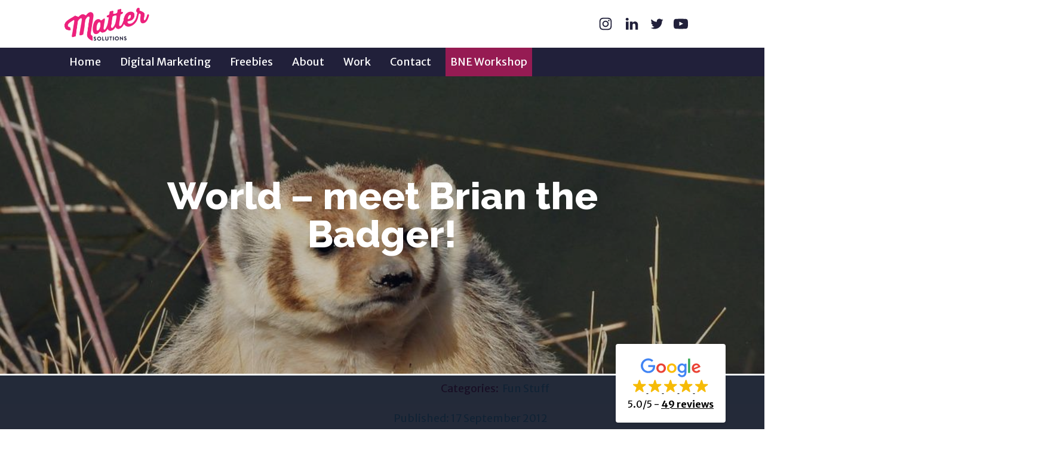

--- FILE ---
content_type: text/html; charset=UTF-8
request_url: https://www.mattersolutions.com.au/fun-stuff/world-meet-brian/
body_size: 45447
content:
<!DOCTYPE html>
<html lang="en-US" >
<head> <script>
var gform;gform||(document.addEventListener("gform_main_scripts_loaded",function(){gform.scriptsLoaded=!0}),document.addEventListener("gform/theme/scripts_loaded",function(){gform.themeScriptsLoaded=!0}),window.addEventListener("DOMContentLoaded",function(){gform.domLoaded=!0}),gform={domLoaded:!1,scriptsLoaded:!1,themeScriptsLoaded:!1,isFormEditor:()=>"function"==typeof InitializeEditor,callIfLoaded:function(o){return!(!gform.domLoaded||!gform.scriptsLoaded||!gform.themeScriptsLoaded&&!gform.isFormEditor()||(gform.isFormEditor()&&console.warn("The use of gform.initializeOnLoaded() is deprecated in the form editor context and will be removed in Gravity Forms 3.1."),o(),0))},initializeOnLoaded:function(o){gform.callIfLoaded(o)||(document.addEventListener("gform_main_scripts_loaded",()=>{gform.scriptsLoaded=!0,gform.callIfLoaded(o)}),document.addEventListener("gform/theme/scripts_loaded",()=>{gform.themeScriptsLoaded=!0,gform.callIfLoaded(o)}),window.addEventListener("DOMContentLoaded",()=>{gform.domLoaded=!0,gform.callIfLoaded(o)}))},hooks:{action:{},filter:{}},addAction:function(o,r,e,t){gform.addHook("action",o,r,e,t)},addFilter:function(o,r,e,t){gform.addHook("filter",o,r,e,t)},doAction:function(o){gform.doHook("action",o,arguments)},applyFilters:function(o){return gform.doHook("filter",o,arguments)},removeAction:function(o,r){gform.removeHook("action",o,r)},removeFilter:function(o,r,e){gform.removeHook("filter",o,r,e)},addHook:function(o,r,e,t,n){null==gform.hooks[o][r]&&(gform.hooks[o][r]=[]);var d=gform.hooks[o][r];null==n&&(n=r+"_"+d.length),gform.hooks[o][r].push({tag:n,callable:e,priority:t=null==t?10:t})},doHook:function(r,o,e){var t;if(e=Array.prototype.slice.call(e,1),null!=gform.hooks[r][o]&&((o=gform.hooks[r][o]).sort(function(o,r){return o.priority-r.priority}),o.forEach(function(o){"function"!=typeof(t=o.callable)&&(t=window[t]),"action"==r?t.apply(null,e):e[0]=t.apply(null,e)})),"filter"==r)return e[0]},removeHook:function(o,r,t,n){var e;null!=gform.hooks[o][r]&&(e=(e=gform.hooks[o][r]).filter(function(o,r,e){return!!(null!=n&&n!=o.tag||null!=t&&t!=o.priority)}),gform.hooks[o][r]=e)}});
</script>
<meta charset="UTF-8"><script>if(navigator.userAgent.match(/MSIE|Internet Explorer/i)||navigator.userAgent.match(/Trident\/7\..*?rv:11/i)){var href=document.location.href;if(!href.match(/[?&]nowprocket/)){if(href.indexOf("?")==-1){if(href.indexOf("#")==-1){document.location.href=href+"?nowprocket=1"}else{document.location.href=href.replace("#","?nowprocket=1#")}}else{if(href.indexOf("#")==-1){document.location.href=href+"&nowprocket=1"}else{document.location.href=href.replace("#","&nowprocket=1#")}}}}</script><script>(()=>{class RocketLazyLoadScripts{constructor(){this.v="2.0.4",this.userEvents=["keydown","keyup","mousedown","mouseup","mousemove","mouseover","mouseout","touchmove","touchstart","touchend","touchcancel","wheel","click","dblclick","input"],this.attributeEvents=["onblur","onclick","oncontextmenu","ondblclick","onfocus","onmousedown","onmouseenter","onmouseleave","onmousemove","onmouseout","onmouseover","onmouseup","onmousewheel","onscroll","onsubmit"]}async t(){this.i(),this.o(),/iP(ad|hone)/.test(navigator.userAgent)&&this.h(),this.u(),this.l(this),this.m(),this.k(this),this.p(this),this._(),await Promise.all([this.R(),this.L()]),this.lastBreath=Date.now(),this.S(this),this.P(),this.D(),this.O(),this.M(),await this.C(this.delayedScripts.normal),await this.C(this.delayedScripts.defer),await this.C(this.delayedScripts.async),await this.T(),await this.F(),await this.j(),await this.A(),window.dispatchEvent(new Event("rocket-allScriptsLoaded")),this.everythingLoaded=!0,this.lastTouchEnd&&await new Promise(t=>setTimeout(t,500-Date.now()+this.lastTouchEnd)),this.I(),this.H(),this.U(),this.W()}i(){this.CSPIssue=sessionStorage.getItem("rocketCSPIssue"),document.addEventListener("securitypolicyviolation",t=>{this.CSPIssue||"script-src-elem"!==t.violatedDirective||"data"!==t.blockedURI||(this.CSPIssue=!0,sessionStorage.setItem("rocketCSPIssue",!0))},{isRocket:!0})}o(){window.addEventListener("pageshow",t=>{this.persisted=t.persisted,this.realWindowLoadedFired=!0},{isRocket:!0}),window.addEventListener("pagehide",()=>{this.onFirstUserAction=null},{isRocket:!0})}h(){let t;function e(e){t=e}window.addEventListener("touchstart",e,{isRocket:!0}),window.addEventListener("touchend",function i(o){o.changedTouches[0]&&t.changedTouches[0]&&Math.abs(o.changedTouches[0].pageX-t.changedTouches[0].pageX)<10&&Math.abs(o.changedTouches[0].pageY-t.changedTouches[0].pageY)<10&&o.timeStamp-t.timeStamp<200&&(window.removeEventListener("touchstart",e,{isRocket:!0}),window.removeEventListener("touchend",i,{isRocket:!0}),"INPUT"===o.target.tagName&&"text"===o.target.type||(o.target.dispatchEvent(new TouchEvent("touchend",{target:o.target,bubbles:!0})),o.target.dispatchEvent(new MouseEvent("mouseover",{target:o.target,bubbles:!0})),o.target.dispatchEvent(new PointerEvent("click",{target:o.target,bubbles:!0,cancelable:!0,detail:1,clientX:o.changedTouches[0].clientX,clientY:o.changedTouches[0].clientY})),event.preventDefault()))},{isRocket:!0})}q(t){this.userActionTriggered||("mousemove"!==t.type||this.firstMousemoveIgnored?"keyup"===t.type||"mouseover"===t.type||"mouseout"===t.type||(this.userActionTriggered=!0,this.onFirstUserAction&&this.onFirstUserAction()):this.firstMousemoveIgnored=!0),"click"===t.type&&t.preventDefault(),t.stopPropagation(),t.stopImmediatePropagation(),"touchstart"===this.lastEvent&&"touchend"===t.type&&(this.lastTouchEnd=Date.now()),"click"===t.type&&(this.lastTouchEnd=0),this.lastEvent=t.type,t.composedPath&&t.composedPath()[0].getRootNode()instanceof ShadowRoot&&(t.rocketTarget=t.composedPath()[0]),this.savedUserEvents.push(t)}u(){this.savedUserEvents=[],this.userEventHandler=this.q.bind(this),this.userEvents.forEach(t=>window.addEventListener(t,this.userEventHandler,{passive:!1,isRocket:!0})),document.addEventListener("visibilitychange",this.userEventHandler,{isRocket:!0})}U(){this.userEvents.forEach(t=>window.removeEventListener(t,this.userEventHandler,{passive:!1,isRocket:!0})),document.removeEventListener("visibilitychange",this.userEventHandler,{isRocket:!0}),this.savedUserEvents.forEach(t=>{(t.rocketTarget||t.target).dispatchEvent(new window[t.constructor.name](t.type,t))})}m(){const t="return false",e=Array.from(this.attributeEvents,t=>"data-rocket-"+t),i="["+this.attributeEvents.join("],[")+"]",o="[data-rocket-"+this.attributeEvents.join("],[data-rocket-")+"]",s=(e,i,o)=>{o&&o!==t&&(e.setAttribute("data-rocket-"+i,o),e["rocket"+i]=new Function("event",o),e.setAttribute(i,t))};new MutationObserver(t=>{for(const n of t)"attributes"===n.type&&(n.attributeName.startsWith("data-rocket-")||this.everythingLoaded?n.attributeName.startsWith("data-rocket-")&&this.everythingLoaded&&this.N(n.target,n.attributeName.substring(12)):s(n.target,n.attributeName,n.target.getAttribute(n.attributeName))),"childList"===n.type&&n.addedNodes.forEach(t=>{if(t.nodeType===Node.ELEMENT_NODE)if(this.everythingLoaded)for(const i of[t,...t.querySelectorAll(o)])for(const t of i.getAttributeNames())e.includes(t)&&this.N(i,t.substring(12));else for(const e of[t,...t.querySelectorAll(i)])for(const t of e.getAttributeNames())this.attributeEvents.includes(t)&&s(e,t,e.getAttribute(t))})}).observe(document,{subtree:!0,childList:!0,attributeFilter:[...this.attributeEvents,...e]})}I(){this.attributeEvents.forEach(t=>{document.querySelectorAll("[data-rocket-"+t+"]").forEach(e=>{this.N(e,t)})})}N(t,e){const i=t.getAttribute("data-rocket-"+e);i&&(t.setAttribute(e,i),t.removeAttribute("data-rocket-"+e))}k(t){Object.defineProperty(HTMLElement.prototype,"onclick",{get(){return this.rocketonclick||null},set(e){this.rocketonclick=e,this.setAttribute(t.everythingLoaded?"onclick":"data-rocket-onclick","this.rocketonclick(event)")}})}S(t){function e(e,i){let o=e[i];e[i]=null,Object.defineProperty(e,i,{get:()=>o,set(s){t.everythingLoaded?o=s:e["rocket"+i]=o=s}})}e(document,"onreadystatechange"),e(window,"onload"),e(window,"onpageshow");try{Object.defineProperty(document,"readyState",{get:()=>t.rocketReadyState,set(e){t.rocketReadyState=e},configurable:!0}),document.readyState="loading"}catch(t){console.log("WPRocket DJE readyState conflict, bypassing")}}l(t){this.originalAddEventListener=EventTarget.prototype.addEventListener,this.originalRemoveEventListener=EventTarget.prototype.removeEventListener,this.savedEventListeners=[],EventTarget.prototype.addEventListener=function(e,i,o){o&&o.isRocket||!t.B(e,this)&&!t.userEvents.includes(e)||t.B(e,this)&&!t.userActionTriggered||e.startsWith("rocket-")||t.everythingLoaded?t.originalAddEventListener.call(this,e,i,o):(t.savedEventListeners.push({target:this,remove:!1,type:e,func:i,options:o}),"mouseenter"!==e&&"mouseleave"!==e||t.originalAddEventListener.call(this,e,t.savedUserEvents.push,o))},EventTarget.prototype.removeEventListener=function(e,i,o){o&&o.isRocket||!t.B(e,this)&&!t.userEvents.includes(e)||t.B(e,this)&&!t.userActionTriggered||e.startsWith("rocket-")||t.everythingLoaded?t.originalRemoveEventListener.call(this,e,i,o):t.savedEventListeners.push({target:this,remove:!0,type:e,func:i,options:o})}}J(t,e){this.savedEventListeners=this.savedEventListeners.filter(i=>{let o=i.type,s=i.target||window;return e!==o||t!==s||(this.B(o,s)&&(i.type="rocket-"+o),this.$(i),!1)})}H(){EventTarget.prototype.addEventListener=this.originalAddEventListener,EventTarget.prototype.removeEventListener=this.originalRemoveEventListener,this.savedEventListeners.forEach(t=>this.$(t))}$(t){t.remove?this.originalRemoveEventListener.call(t.target,t.type,t.func,t.options):this.originalAddEventListener.call(t.target,t.type,t.func,t.options)}p(t){let e;function i(e){return t.everythingLoaded?e:e.split(" ").map(t=>"load"===t||t.startsWith("load.")?"rocket-jquery-load":t).join(" ")}function o(o){function s(e){const s=o.fn[e];o.fn[e]=o.fn.init.prototype[e]=function(){return this[0]===window&&t.userActionTriggered&&("string"==typeof arguments[0]||arguments[0]instanceof String?arguments[0]=i(arguments[0]):"object"==typeof arguments[0]&&Object.keys(arguments[0]).forEach(t=>{const e=arguments[0][t];delete arguments[0][t],arguments[0][i(t)]=e})),s.apply(this,arguments),this}}if(o&&o.fn&&!t.allJQueries.includes(o)){const e={DOMContentLoaded:[],"rocket-DOMContentLoaded":[]};for(const t in e)document.addEventListener(t,()=>{e[t].forEach(t=>t())},{isRocket:!0});o.fn.ready=o.fn.init.prototype.ready=function(i){function s(){parseInt(o.fn.jquery)>2?setTimeout(()=>i.bind(document)(o)):i.bind(document)(o)}return"function"==typeof i&&(t.realDomReadyFired?!t.userActionTriggered||t.fauxDomReadyFired?s():e["rocket-DOMContentLoaded"].push(s):e.DOMContentLoaded.push(s)),o([])},s("on"),s("one"),s("off"),t.allJQueries.push(o)}e=o}t.allJQueries=[],o(window.jQuery),Object.defineProperty(window,"jQuery",{get:()=>e,set(t){o(t)}})}P(){const t=new Map;document.write=document.writeln=function(e){const i=document.currentScript,o=document.createRange(),s=i.parentElement;let n=t.get(i);void 0===n&&(n=i.nextSibling,t.set(i,n));const c=document.createDocumentFragment();o.setStart(c,0),c.appendChild(o.createContextualFragment(e)),s.insertBefore(c,n)}}async R(){return new Promise(t=>{this.userActionTriggered?t():this.onFirstUserAction=t})}async L(){return new Promise(t=>{document.addEventListener("DOMContentLoaded",()=>{this.realDomReadyFired=!0,t()},{isRocket:!0})})}async j(){return this.realWindowLoadedFired?Promise.resolve():new Promise(t=>{window.addEventListener("load",t,{isRocket:!0})})}M(){this.pendingScripts=[];this.scriptsMutationObserver=new MutationObserver(t=>{for(const e of t)e.addedNodes.forEach(t=>{"SCRIPT"!==t.tagName||t.noModule||t.isWPRocket||this.pendingScripts.push({script:t,promise:new Promise(e=>{const i=()=>{const i=this.pendingScripts.findIndex(e=>e.script===t);i>=0&&this.pendingScripts.splice(i,1),e()};t.addEventListener("load",i,{isRocket:!0}),t.addEventListener("error",i,{isRocket:!0}),setTimeout(i,1e3)})})})}),this.scriptsMutationObserver.observe(document,{childList:!0,subtree:!0})}async F(){await this.X(),this.pendingScripts.length?(await this.pendingScripts[0].promise,await this.F()):this.scriptsMutationObserver.disconnect()}D(){this.delayedScripts={normal:[],async:[],defer:[]},document.querySelectorAll("script[type$=rocketlazyloadscript]").forEach(t=>{t.hasAttribute("data-rocket-src")?t.hasAttribute("async")&&!1!==t.async?this.delayedScripts.async.push(t):t.hasAttribute("defer")&&!1!==t.defer||"module"===t.getAttribute("data-rocket-type")?this.delayedScripts.defer.push(t):this.delayedScripts.normal.push(t):this.delayedScripts.normal.push(t)})}async _(){await this.L();let t=[];document.querySelectorAll("script[type$=rocketlazyloadscript][data-rocket-src]").forEach(e=>{let i=e.getAttribute("data-rocket-src");if(i&&!i.startsWith("data:")){i.startsWith("//")&&(i=location.protocol+i);try{const o=new URL(i).origin;o!==location.origin&&t.push({src:o,crossOrigin:e.crossOrigin||"module"===e.getAttribute("data-rocket-type")})}catch(t){}}}),t=[...new Map(t.map(t=>[JSON.stringify(t),t])).values()],this.Y(t,"preconnect")}async G(t){if(await this.K(),!0!==t.noModule||!("noModule"in HTMLScriptElement.prototype))return new Promise(e=>{let i;function o(){(i||t).setAttribute("data-rocket-status","executed"),e()}try{if(navigator.userAgent.includes("Firefox/")||""===navigator.vendor||this.CSPIssue)i=document.createElement("script"),[...t.attributes].forEach(t=>{let e=t.nodeName;"type"!==e&&("data-rocket-type"===e&&(e="type"),"data-rocket-src"===e&&(e="src"),i.setAttribute(e,t.nodeValue))}),t.text&&(i.text=t.text),t.nonce&&(i.nonce=t.nonce),i.hasAttribute("src")?(i.addEventListener("load",o,{isRocket:!0}),i.addEventListener("error",()=>{i.setAttribute("data-rocket-status","failed-network"),e()},{isRocket:!0}),setTimeout(()=>{i.isConnected||e()},1)):(i.text=t.text,o()),i.isWPRocket=!0,t.parentNode.replaceChild(i,t);else{const i=t.getAttribute("data-rocket-type"),s=t.getAttribute("data-rocket-src");i?(t.type=i,t.removeAttribute("data-rocket-type")):t.removeAttribute("type"),t.addEventListener("load",o,{isRocket:!0}),t.addEventListener("error",i=>{this.CSPIssue&&i.target.src.startsWith("data:")?(console.log("WPRocket: CSP fallback activated"),t.removeAttribute("src"),this.G(t).then(e)):(t.setAttribute("data-rocket-status","failed-network"),e())},{isRocket:!0}),s?(t.fetchPriority="high",t.removeAttribute("data-rocket-src"),t.src=s):t.src="data:text/javascript;base64,"+window.btoa(unescape(encodeURIComponent(t.text)))}}catch(i){t.setAttribute("data-rocket-status","failed-transform"),e()}});t.setAttribute("data-rocket-status","skipped")}async C(t){const e=t.shift();return e?(e.isConnected&&await this.G(e),this.C(t)):Promise.resolve()}O(){this.Y([...this.delayedScripts.normal,...this.delayedScripts.defer,...this.delayedScripts.async],"preload")}Y(t,e){this.trash=this.trash||[];let i=!0;var o=document.createDocumentFragment();t.forEach(t=>{const s=t.getAttribute&&t.getAttribute("data-rocket-src")||t.src;if(s&&!s.startsWith("data:")){const n=document.createElement("link");n.href=s,n.rel=e,"preconnect"!==e&&(n.as="script",n.fetchPriority=i?"high":"low"),t.getAttribute&&"module"===t.getAttribute("data-rocket-type")&&(n.crossOrigin=!0),t.crossOrigin&&(n.crossOrigin=t.crossOrigin),t.integrity&&(n.integrity=t.integrity),t.nonce&&(n.nonce=t.nonce),o.appendChild(n),this.trash.push(n),i=!1}}),document.head.appendChild(o)}W(){this.trash.forEach(t=>t.remove())}async T(){try{document.readyState="interactive"}catch(t){}this.fauxDomReadyFired=!0;try{await this.K(),this.J(document,"readystatechange"),document.dispatchEvent(new Event("rocket-readystatechange")),await this.K(),document.rocketonreadystatechange&&document.rocketonreadystatechange(),await this.K(),this.J(document,"DOMContentLoaded"),document.dispatchEvent(new Event("rocket-DOMContentLoaded")),await this.K(),this.J(window,"DOMContentLoaded"),window.dispatchEvent(new Event("rocket-DOMContentLoaded"))}catch(t){console.error(t)}}async A(){try{document.readyState="complete"}catch(t){}try{await this.K(),this.J(document,"readystatechange"),document.dispatchEvent(new Event("rocket-readystatechange")),await this.K(),document.rocketonreadystatechange&&document.rocketonreadystatechange(),await this.K(),this.J(window,"load"),window.dispatchEvent(new Event("rocket-load")),await this.K(),window.rocketonload&&window.rocketonload(),await this.K(),this.allJQueries.forEach(t=>t(window).trigger("rocket-jquery-load")),await this.K(),this.J(window,"pageshow");const t=new Event("rocket-pageshow");t.persisted=this.persisted,window.dispatchEvent(t),await this.K(),window.rocketonpageshow&&window.rocketonpageshow({persisted:this.persisted})}catch(t){console.error(t)}}async K(){Date.now()-this.lastBreath>45&&(await this.X(),this.lastBreath=Date.now())}async X(){return document.hidden?new Promise(t=>setTimeout(t)):new Promise(t=>requestAnimationFrame(t))}B(t,e){return e===document&&"readystatechange"===t||(e===document&&"DOMContentLoaded"===t||(e===window&&"DOMContentLoaded"===t||(e===window&&"load"===t||e===window&&"pageshow"===t)))}static run(){(new RocketLazyLoadScripts).t()}}RocketLazyLoadScripts.run()})();</script>

<meta name="viewport" content="width=device-width, initial-scale=1.0">
<!-- WP_HEAD() START -->


<meta name='robots' content='index, follow, max-image-preview:large, max-snippet:-1, max-video-preview:-1' />
	<style>img:is([sizes="auto" i], [sizes^="auto," i]) { contain-intrinsic-size: 3000px 1500px }</style>
	
	<!-- This site is optimized with the Yoast SEO plugin v26.2 - https://yoast.com/wordpress/plugins/seo/ -->
	<title>World – meet Brian the Badger! - Matter Solutions - Digital Marketing Agency</title>
<link data-rocket-preload as="style" href="https://fonts.googleapis.com/css?family=Merriweather%20Sans%3A700%2Cregular%2C%7CRaleway%3A200%2C800%2Cregular%2C%7CMontserrat%3A100%2C200%2C300%2C400%2C500%2C600%2C700%2C800%2C900&#038;display=swap" rel="preload">
<link href="https://fonts.googleapis.com/css?family=Merriweather%20Sans%3A700%2Cregular%2C%7CRaleway%3A200%2C800%2Cregular%2C%7CMontserrat%3A100%2C200%2C300%2C400%2C500%2C600%2C700%2C800%2C900&#038;display=swap" media="print" onload="this.media=&#039;all&#039;" rel="stylesheet">
<noscript data-wpr-hosted-gf-parameters=""><link rel="stylesheet" href="https://fonts.googleapis.com/css?family=Merriweather%20Sans%3A700%2Cregular%2C%7CRaleway%3A200%2C800%2Cregular%2C%7CMontserrat%3A100%2C200%2C300%2C400%2C500%2C600%2C700%2C800%2C900&#038;display=swap"></noscript>
	<meta name="description" content="We Introduced Brian The Badger For An Experiment To Prove That You Can Rank In Google For Any Phrase With The Right Combination Of Effort And Knowledge." />
	<link rel="canonical" href="https://www.mattersolutions.com.au/fun-stuff/world-meet-brian/" />
	<meta property="og:locale" content="en_US" />
	<meta property="og:type" content="article" />
	<meta property="og:title" content="World – meet Brian the Badger! - Matter Solutions - Digital Marketing Agency" />
	<meta property="og:description" content="We Introduced Brian The Badger For An Experiment To Prove That You Can Rank In Google For Any Phrase With The Right Combination Of Effort And Knowledge." />
	<meta property="og:url" content="https://www.mattersolutions.com.au/fun-stuff/world-meet-brian/" />
	<meta property="og:site_name" content="Matter Solutions - Digital Marketing Agency" />
	<meta property="article:publisher" content="https://www.facebook.com/mattersolutions" />
	<meta property="article:published_time" content="2012-09-17T14:24:08+00:00" />
	<meta property="article:modified_time" content="2022-01-05T04:44:59+00:00" />
	<meta property="og:image" content="https://cdn.mattersolutions.com.au/wp-content/uploads/2012/09/badger.jpeg" />
	<meta property="og:image:width" content="960" />
	<meta property="og:image:height" content="710" />
	<meta property="og:image:type" content="image/jpeg" />
	<meta name="author" content="Ben Maden" />
	<meta name="twitter:card" content="summary_large_image" />
	<meta name="twitter:creator" content="@mattersolutions" />
	<meta name="twitter:site" content="@mattersolutions" />
	<meta name="twitter:label1" content="Written by" />
	<meta name="twitter:data1" content="Ben Maden" />
	<meta name="twitter:label2" content="Est. reading time" />
	<meta name="twitter:data2" content="1 minute" />
	<!-- / Yoast SEO plugin. -->


<link rel='dns-prefetch' href='//app.bentonow.com' />
<link rel='dns-prefetch' href='//use.fontawesome.com' />
<link rel='dns-prefetch' href='//cdn.mattersolutions.com.au' />
<link rel='dns-prefetch' href='//assets.mattersolutions.com.au' />
<link href='https://fonts.gstatic.com' crossorigin rel='preconnect' />
<link href='https://cdn.mattersolutions.com.au' rel='preconnect' />
<link href='https://assets.mattersolutions.com.au' rel='preconnect' />
<link rel="alternate" type="application/rss+xml" title="Matter Solutions - Digital Marketing Agency &raquo; World – meet Brian the Badger! Comments Feed" href="https://www.mattersolutions.com.au/fun-stuff/world-meet-brian/feed/" />
<style id='classic-theme-styles-inline-css'>
/*! This file is auto-generated */
.wp-block-button__link{color:#fff;background-color:#32373c;border-radius:9999px;box-shadow:none;text-decoration:none;padding:calc(.667em + 2px) calc(1.333em + 2px);font-size:1.125em}.wp-block-file__button{background:#32373c;color:#fff;text-decoration:none}
</style>
<style id='co-authors-plus-coauthors-style-inline-css'>
.wp-block-co-authors-plus-coauthors.is-layout-flow [class*=wp-block-co-authors-plus]{display:inline}

</style>
<style id='co-authors-plus-avatar-style-inline-css'>
.wp-block-co-authors-plus-avatar :where(img){height:auto;max-width:100%;vertical-align:bottom}.wp-block-co-authors-plus-coauthors.is-layout-flow .wp-block-co-authors-plus-avatar :where(img){vertical-align:middle}.wp-block-co-authors-plus-avatar:is(.alignleft,.alignright){display:table}.wp-block-co-authors-plus-avatar.aligncenter{display:table;margin-inline:auto}

</style>
<style id='co-authors-plus-image-style-inline-css'>
.wp-block-co-authors-plus-image{margin-bottom:0}.wp-block-co-authors-plus-image :where(img){height:auto;max-width:100%;vertical-align:bottom}.wp-block-co-authors-plus-coauthors.is-layout-flow .wp-block-co-authors-plus-image :where(img){vertical-align:middle}.wp-block-co-authors-plus-image:is(.alignfull,.alignwide) :where(img){width:100%}.wp-block-co-authors-plus-image:is(.alignleft,.alignright){display:table}.wp-block-co-authors-plus-image.aligncenter{display:table;margin-inline:auto}

</style>
<link rel='stylesheet' id='wp-components-css' href='https://assets.mattersolutions.com.au/wp-includes/css/dist/components/style.min.css?ver=6.8.3' media='all' />
<link rel='stylesheet' id='wp-preferences-css' href='https://assets.mattersolutions.com.au/wp-includes/css/dist/preferences/style.min.css?ver=6.8.3' media='all' />
<link rel='stylesheet' id='wp-block-editor-css' href='https://assets.mattersolutions.com.au/wp-includes/css/dist/block-editor/style.min.css?ver=6.8.3' media='all' />
<link data-minify="1" rel='stylesheet' id='popup-maker-block-library-style-css' href='https://assets.mattersolutions.com.au/wp-content/cache/min/1/wp-content/plugins/popup-maker/dist/packages/block-library-style.css?ver=1767135506' media='all' />
<style id='global-styles-inline-css'>
:root{--wp--preset--aspect-ratio--square: 1;--wp--preset--aspect-ratio--4-3: 4/3;--wp--preset--aspect-ratio--3-4: 3/4;--wp--preset--aspect-ratio--3-2: 3/2;--wp--preset--aspect-ratio--2-3: 2/3;--wp--preset--aspect-ratio--16-9: 16/9;--wp--preset--aspect-ratio--9-16: 9/16;--wp--preset--color--black: #000000;--wp--preset--color--cyan-bluish-gray: #abb8c3;--wp--preset--color--white: #ffffff;--wp--preset--color--pale-pink: #f78da7;--wp--preset--color--vivid-red: #cf2e2e;--wp--preset--color--luminous-vivid-orange: #ff6900;--wp--preset--color--luminous-vivid-amber: #fcb900;--wp--preset--color--light-green-cyan: #7bdcb5;--wp--preset--color--vivid-green-cyan: #00d084;--wp--preset--color--pale-cyan-blue: #8ed1fc;--wp--preset--color--vivid-cyan-blue: #0693e3;--wp--preset--color--vivid-purple: #9b51e0;--wp--preset--gradient--vivid-cyan-blue-to-vivid-purple: linear-gradient(135deg,rgba(6,147,227,1) 0%,rgb(155,81,224) 100%);--wp--preset--gradient--light-green-cyan-to-vivid-green-cyan: linear-gradient(135deg,rgb(122,220,180) 0%,rgb(0,208,130) 100%);--wp--preset--gradient--luminous-vivid-amber-to-luminous-vivid-orange: linear-gradient(135deg,rgba(252,185,0,1) 0%,rgba(255,105,0,1) 100%);--wp--preset--gradient--luminous-vivid-orange-to-vivid-red: linear-gradient(135deg,rgba(255,105,0,1) 0%,rgb(207,46,46) 100%);--wp--preset--gradient--very-light-gray-to-cyan-bluish-gray: linear-gradient(135deg,rgb(238,238,238) 0%,rgb(169,184,195) 100%);--wp--preset--gradient--cool-to-warm-spectrum: linear-gradient(135deg,rgb(74,234,220) 0%,rgb(151,120,209) 20%,rgb(207,42,186) 40%,rgb(238,44,130) 60%,rgb(251,105,98) 80%,rgb(254,248,76) 100%);--wp--preset--gradient--blush-light-purple: linear-gradient(135deg,rgb(255,206,236) 0%,rgb(152,150,240) 100%);--wp--preset--gradient--blush-bordeaux: linear-gradient(135deg,rgb(254,205,165) 0%,rgb(254,45,45) 50%,rgb(107,0,62) 100%);--wp--preset--gradient--luminous-dusk: linear-gradient(135deg,rgb(255,203,112) 0%,rgb(199,81,192) 50%,rgb(65,88,208) 100%);--wp--preset--gradient--pale-ocean: linear-gradient(135deg,rgb(255,245,203) 0%,rgb(182,227,212) 50%,rgb(51,167,181) 100%);--wp--preset--gradient--electric-grass: linear-gradient(135deg,rgb(202,248,128) 0%,rgb(113,206,126) 100%);--wp--preset--gradient--midnight: linear-gradient(135deg,rgb(2,3,129) 0%,rgb(40,116,252) 100%);--wp--preset--font-size--small: 13px;--wp--preset--font-size--medium: 20px;--wp--preset--font-size--large: 36px;--wp--preset--font-size--x-large: 42px;--wp--preset--spacing--20: 0.44rem;--wp--preset--spacing--30: 0.67rem;--wp--preset--spacing--40: 1rem;--wp--preset--spacing--50: 1.5rem;--wp--preset--spacing--60: 2.25rem;--wp--preset--spacing--70: 3.38rem;--wp--preset--spacing--80: 5.06rem;--wp--preset--shadow--natural: 6px 6px 9px rgba(0, 0, 0, 0.2);--wp--preset--shadow--deep: 12px 12px 50px rgba(0, 0, 0, 0.4);--wp--preset--shadow--sharp: 6px 6px 0px rgba(0, 0, 0, 0.2);--wp--preset--shadow--outlined: 6px 6px 0px -3px rgba(255, 255, 255, 1), 6px 6px rgba(0, 0, 0, 1);--wp--preset--shadow--crisp: 6px 6px 0px rgba(0, 0, 0, 1);}:where(.is-layout-flex){gap: 0.5em;}:where(.is-layout-grid){gap: 0.5em;}body .is-layout-flex{display: flex;}.is-layout-flex{flex-wrap: wrap;align-items: center;}.is-layout-flex > :is(*, div){margin: 0;}body .is-layout-grid{display: grid;}.is-layout-grid > :is(*, div){margin: 0;}:where(.wp-block-columns.is-layout-flex){gap: 2em;}:where(.wp-block-columns.is-layout-grid){gap: 2em;}:where(.wp-block-post-template.is-layout-flex){gap: 1.25em;}:where(.wp-block-post-template.is-layout-grid){gap: 1.25em;}.has-black-color{color: var(--wp--preset--color--black) !important;}.has-cyan-bluish-gray-color{color: var(--wp--preset--color--cyan-bluish-gray) !important;}.has-white-color{color: var(--wp--preset--color--white) !important;}.has-pale-pink-color{color: var(--wp--preset--color--pale-pink) !important;}.has-vivid-red-color{color: var(--wp--preset--color--vivid-red) !important;}.has-luminous-vivid-orange-color{color: var(--wp--preset--color--luminous-vivid-orange) !important;}.has-luminous-vivid-amber-color{color: var(--wp--preset--color--luminous-vivid-amber) !important;}.has-light-green-cyan-color{color: var(--wp--preset--color--light-green-cyan) !important;}.has-vivid-green-cyan-color{color: var(--wp--preset--color--vivid-green-cyan) !important;}.has-pale-cyan-blue-color{color: var(--wp--preset--color--pale-cyan-blue) !important;}.has-vivid-cyan-blue-color{color: var(--wp--preset--color--vivid-cyan-blue) !important;}.has-vivid-purple-color{color: var(--wp--preset--color--vivid-purple) !important;}.has-black-background-color{background-color: var(--wp--preset--color--black) !important;}.has-cyan-bluish-gray-background-color{background-color: var(--wp--preset--color--cyan-bluish-gray) !important;}.has-white-background-color{background-color: var(--wp--preset--color--white) !important;}.has-pale-pink-background-color{background-color: var(--wp--preset--color--pale-pink) !important;}.has-vivid-red-background-color{background-color: var(--wp--preset--color--vivid-red) !important;}.has-luminous-vivid-orange-background-color{background-color: var(--wp--preset--color--luminous-vivid-orange) !important;}.has-luminous-vivid-amber-background-color{background-color: var(--wp--preset--color--luminous-vivid-amber) !important;}.has-light-green-cyan-background-color{background-color: var(--wp--preset--color--light-green-cyan) !important;}.has-vivid-green-cyan-background-color{background-color: var(--wp--preset--color--vivid-green-cyan) !important;}.has-pale-cyan-blue-background-color{background-color: var(--wp--preset--color--pale-cyan-blue) !important;}.has-vivid-cyan-blue-background-color{background-color: var(--wp--preset--color--vivid-cyan-blue) !important;}.has-vivid-purple-background-color{background-color: var(--wp--preset--color--vivid-purple) !important;}.has-black-border-color{border-color: var(--wp--preset--color--black) !important;}.has-cyan-bluish-gray-border-color{border-color: var(--wp--preset--color--cyan-bluish-gray) !important;}.has-white-border-color{border-color: var(--wp--preset--color--white) !important;}.has-pale-pink-border-color{border-color: var(--wp--preset--color--pale-pink) !important;}.has-vivid-red-border-color{border-color: var(--wp--preset--color--vivid-red) !important;}.has-luminous-vivid-orange-border-color{border-color: var(--wp--preset--color--luminous-vivid-orange) !important;}.has-luminous-vivid-amber-border-color{border-color: var(--wp--preset--color--luminous-vivid-amber) !important;}.has-light-green-cyan-border-color{border-color: var(--wp--preset--color--light-green-cyan) !important;}.has-vivid-green-cyan-border-color{border-color: var(--wp--preset--color--vivid-green-cyan) !important;}.has-pale-cyan-blue-border-color{border-color: var(--wp--preset--color--pale-cyan-blue) !important;}.has-vivid-cyan-blue-border-color{border-color: var(--wp--preset--color--vivid-cyan-blue) !important;}.has-vivid-purple-border-color{border-color: var(--wp--preset--color--vivid-purple) !important;}.has-vivid-cyan-blue-to-vivid-purple-gradient-background{background: var(--wp--preset--gradient--vivid-cyan-blue-to-vivid-purple) !important;}.has-light-green-cyan-to-vivid-green-cyan-gradient-background{background: var(--wp--preset--gradient--light-green-cyan-to-vivid-green-cyan) !important;}.has-luminous-vivid-amber-to-luminous-vivid-orange-gradient-background{background: var(--wp--preset--gradient--luminous-vivid-amber-to-luminous-vivid-orange) !important;}.has-luminous-vivid-orange-to-vivid-red-gradient-background{background: var(--wp--preset--gradient--luminous-vivid-orange-to-vivid-red) !important;}.has-very-light-gray-to-cyan-bluish-gray-gradient-background{background: var(--wp--preset--gradient--very-light-gray-to-cyan-bluish-gray) !important;}.has-cool-to-warm-spectrum-gradient-background{background: var(--wp--preset--gradient--cool-to-warm-spectrum) !important;}.has-blush-light-purple-gradient-background{background: var(--wp--preset--gradient--blush-light-purple) !important;}.has-blush-bordeaux-gradient-background{background: var(--wp--preset--gradient--blush-bordeaux) !important;}.has-luminous-dusk-gradient-background{background: var(--wp--preset--gradient--luminous-dusk) !important;}.has-pale-ocean-gradient-background{background: var(--wp--preset--gradient--pale-ocean) !important;}.has-electric-grass-gradient-background{background: var(--wp--preset--gradient--electric-grass) !important;}.has-midnight-gradient-background{background: var(--wp--preset--gradient--midnight) !important;}.has-small-font-size{font-size: var(--wp--preset--font-size--small) !important;}.has-medium-font-size{font-size: var(--wp--preset--font-size--medium) !important;}.has-large-font-size{font-size: var(--wp--preset--font-size--large) !important;}.has-x-large-font-size{font-size: var(--wp--preset--font-size--x-large) !important;}
:where(.wp-block-post-template.is-layout-flex){gap: 1.25em;}:where(.wp-block-post-template.is-layout-grid){gap: 1.25em;}
:where(.wp-block-columns.is-layout-flex){gap: 2em;}:where(.wp-block-columns.is-layout-grid){gap: 2em;}
:root :where(.wp-block-pullquote){font-size: 1.5em;line-height: 1.6;}
</style>
<link data-minify="1" rel='stylesheet' id='mttr-gfimp-css' href='https://assets.mattersolutions.com.au/wp-content/cache/min/1/wp-content/plugins/mttr-gravityforms-customisations/mttr-gfimp.css?ver=1767135506' media='all' />
<link data-minify="1" rel='stylesheet' id='oxygen-aos-css' href='https://assets.mattersolutions.com.au/wp-content/cache/min/1/wp-content/plugins/oxygen/component-framework/vendor/aos/aos.css?ver=1767135506' media='all' />
<link data-minify="1" rel='stylesheet' id='oxygen-css' href='https://assets.mattersolutions.com.au/wp-content/cache/min/1/wp-content/plugins/oxygen/component-framework/oxygen.css?ver=1767135506' media='all' />
<link rel='stylesheet' id='toc-screen-css' href='https://assets.mattersolutions.com.au/wp-content/plugins/table-of-contents-plus/screen.min.css?ver=2411.1' media='all' />
<link rel='stylesheet' id='wpsr_main_css-css' href='https://assets.mattersolutions.com.au/wp-content/plugins/wp-socializer/public/css/wpsr.min.css?ver=7.9' media='all' />
<link data-minify="1" rel='stylesheet' id='wpsr_fa_icons-css' href='https://assets.mattersolutions.com.au/wp-content/cache/min/1/releases/v6.7.2/css/all.css?ver=1767135506' media='all' />
<link data-minify="1" rel='stylesheet' id='grw-public-main-css-css' href='https://assets.mattersolutions.com.au/wp-content/cache/min/1/wp-content/plugins/widget-google-reviews/assets/css/public-main.css?ver=1767135506' media='all' />
<link rel='stylesheet' id='searchwp-live-search-css' href='https://assets.mattersolutions.com.au/wp-content/plugins/searchwp-live-ajax-search/assets/styles/style.min.css?ver=1.8.6' media='all' />
<style id='searchwp-live-search-inline-css'>
.searchwp-live-search-result .searchwp-live-search-result--title a {
  color: #0996bd;
  font-size: 16px;
}
.searchwp-live-search-result .searchwp-live-search-result--price {
  font-size: 14px;
}
.searchwp-live-search-result .searchwp-live-search-result--add-to-cart .button {
  font-size: 14px;
}

</style>
<link rel='stylesheet' id='searchwp-forms-css' href='https://assets.mattersolutions.com.au/wp-content/plugins/searchwp/assets/css/frontend/search-forms.min.css?ver=4.5.3' media='all' />
<link data-minify="1" rel='stylesheet' id='oxy_toolbox_essentials_style-css' href='https://assets.mattersolutions.com.au/wp-content/cache/min/1/wp-content/plugins/oxy-toolbox/modules/essentials/css/style.css?ver=1767135506' media='all' />
<link data-minify="1" rel='stylesheet' id='popup-maker-site-css' href='https://assets.mattersolutions.com.au/wp-content/cache/min/1/wp-content/uploads/pum/pum-site-styles.css?ver=1767135506' media='all' />
<link rel='stylesheet' id='gforms_reset_css-css' href='https://assets.mattersolutions.com.au/wp-content/plugins/gravityforms/legacy/css/formreset.min.css?ver=2.9.24' media='all' />
<link rel='stylesheet' id='gforms_formsmain_css-css' href='https://assets.mattersolutions.com.au/wp-content/plugins/gravityforms/legacy/css/formsmain.min.css?ver=2.9.24' media='all' />
<link rel='stylesheet' id='gforms_ready_class_css-css' href='https://assets.mattersolutions.com.au/wp-content/plugins/gravityforms/legacy/css/readyclass.min.css?ver=2.9.24' media='all' />
<link rel='stylesheet' id='gforms_browsers_css-css' href='https://assets.mattersolutions.com.au/wp-content/plugins/gravityforms/legacy/css/browsers.min.css?ver=2.9.24' media='all' />
<link data-minify="1" rel='stylesheet' id='gform_basic-css' href='https://assets.mattersolutions.com.au/wp-content/cache/min/1/wp-content/plugins/gravityforms/assets/css/dist/basic.min.css?ver=1767135506' media='all' />
<link rel='stylesheet' id='gform_theme_components-css' href='https://assets.mattersolutions.com.au/wp-content/plugins/gravityforms/assets/css/dist/theme-components.min.css?ver=2.9.24' media='all' />
<link rel='stylesheet' id='gform_theme-css' href='https://assets.mattersolutions.com.au/wp-content/plugins/gravityforms/assets/css/dist/theme.min.css?ver=2.9.24' media='all' />
<script type="rocketlazyloadscript" data-rocket-src="https://assets.mattersolutions.com.au/wp-includes/js/jquery/jquery.min.js?ver=3.7.1" id="jquery-core-js"></script>
<script type="rocketlazyloadscript" data-minify="1" data-rocket-src="https://assets.mattersolutions.com.au/wp-content/cache/min/1/wp-content/plugins/mttr-gravityforms-customisations/mttr-gfimp.js?ver=1767135507" id="mttr-gfimp-js"></script>
<script type="rocketlazyloadscript" data-minify="1" data-rocket-src="https://assets.mattersolutions.com.au/wp-content/cache/min/1/wp-content/plugins/mttr_handl-utm-grabber/js/js.cookie.js?ver=1767135507" id="js.cookie-js"></script>
<script id="handl-utm-grabber-js-extra">
var handl_utm = [];
</script>
<script type="rocketlazyloadscript" data-minify="1" data-rocket-src="https://assets.mattersolutions.com.au/wp-content/cache/min/1/wp-content/plugins/mttr_handl-utm-grabber/js/handl-utm-grabber.js?ver=1767135507" id="handl-utm-grabber-js"></script>
<script type="rocketlazyloadscript" data-minify="1" data-rocket-src="https://assets.mattersolutions.com.au/wp-content/cache/min/1/wp-content/plugins/oxygen/component-framework/vendor/aos/aos.js?ver=1767135507" id="oxygen-aos-js"></script>
<script type="rocketlazyloadscript" data-minify="1" defer="defer" data-rocket-src="https://assets.mattersolutions.com.au/wp-content/cache/min/1/wp-content/plugins/widget-google-reviews/assets/js/public-main.js?ver=1767135507" id="grw-public-main-js-js"></script>
<script type="rocketlazyloadscript" defer='defer' data-rocket-src="https://assets.mattersolutions.com.au/wp-content/plugins/gravityforms/js/jquery.json.min.js?ver=2.9.24" id="gform_json-js"></script>
<script id="gform_gravityforms-js-extra">
var gf_global = {"gf_currency_config":{"name":"Australian Dollar","symbol_left":"$","symbol_right":"","symbol_padding":" ","thousand_separator":",","decimal_separator":".","decimals":2,"code":"AUD"},"base_url":"https:\/\/www.mattersolutions.com.au\/wp-content\/plugins\/gravityforms","number_formats":[],"spinnerUrl":"https:\/\/www.mattersolutions.com.au\/wp-content\/plugins\/gravityforms\/images\/spinner.svg","version_hash":"516141764c2b261212b0f45b22ce2ff4","strings":{"newRowAdded":"New row added.","rowRemoved":"Row removed","formSaved":"The form has been saved.  The content contains the link to return and complete the form."}};
var gf_global = {"gf_currency_config":{"name":"Australian Dollar","symbol_left":"$","symbol_right":"","symbol_padding":" ","thousand_separator":",","decimal_separator":".","decimals":2,"code":"AUD"},"base_url":"https:\/\/www.mattersolutions.com.au\/wp-content\/plugins\/gravityforms","number_formats":[],"spinnerUrl":"https:\/\/www.mattersolutions.com.au\/wp-content\/plugins\/gravityforms\/images\/spinner.svg","version_hash":"516141764c2b261212b0f45b22ce2ff4","strings":{"newRowAdded":"New row added.","rowRemoved":"Row removed","formSaved":"The form has been saved.  The content contains the link to return and complete the form."}};
var gf_global = {"gf_currency_config":{"name":"Australian Dollar","symbol_left":"$","symbol_right":"","symbol_padding":" ","thousand_separator":",","decimal_separator":".","decimals":2,"code":"AUD"},"base_url":"https:\/\/www.mattersolutions.com.au\/wp-content\/plugins\/gravityforms","number_formats":[],"spinnerUrl":"https:\/\/www.mattersolutions.com.au\/wp-content\/plugins\/gravityforms\/images\/spinner.svg","version_hash":"516141764c2b261212b0f45b22ce2ff4","strings":{"newRowAdded":"New row added.","rowRemoved":"Row removed","formSaved":"The form has been saved.  The content contains the link to return and complete the form."}};
var gf_global = {"gf_currency_config":{"name":"Australian Dollar","symbol_left":"$","symbol_right":"","symbol_padding":" ","thousand_separator":",","decimal_separator":".","decimals":2,"code":"AUD"},"base_url":"https:\/\/www.mattersolutions.com.au\/wp-content\/plugins\/gravityforms","number_formats":[],"spinnerUrl":"https:\/\/www.mattersolutions.com.au\/wp-content\/plugins\/gravityforms\/images\/spinner.svg","version_hash":"516141764c2b261212b0f45b22ce2ff4","strings":{"newRowAdded":"New row added.","rowRemoved":"Row removed","formSaved":"The form has been saved.  The content contains the link to return and complete the form."}};
var gf_global = {"gf_currency_config":{"name":"Australian Dollar","symbol_left":"$","symbol_right":"","symbol_padding":" ","thousand_separator":",","decimal_separator":".","decimals":2,"code":"AUD"},"base_url":"https:\/\/www.mattersolutions.com.au\/wp-content\/plugins\/gravityforms","number_formats":[],"spinnerUrl":"https:\/\/www.mattersolutions.com.au\/wp-content\/plugins\/gravityforms\/images\/spinner.svg","version_hash":"516141764c2b261212b0f45b22ce2ff4","strings":{"newRowAdded":"New row added.","rowRemoved":"Row removed","formSaved":"The form has been saved.  The content contains the link to return and complete the form."}};
var gf_global = {"gf_currency_config":{"name":"Australian Dollar","symbol_left":"$","symbol_right":"","symbol_padding":" ","thousand_separator":",","decimal_separator":".","decimals":2,"code":"AUD"},"base_url":"https:\/\/www.mattersolutions.com.au\/wp-content\/plugins\/gravityforms","number_formats":[],"spinnerUrl":"https:\/\/www.mattersolutions.com.au\/wp-content\/plugins\/gravityforms\/images\/spinner.svg","version_hash":"516141764c2b261212b0f45b22ce2ff4","strings":{"newRowAdded":"New row added.","rowRemoved":"Row removed","formSaved":"The form has been saved.  The content contains the link to return and complete the form."}};
var gf_global = {"gf_currency_config":{"name":"Australian Dollar","symbol_left":"$","symbol_right":"","symbol_padding":" ","thousand_separator":",","decimal_separator":".","decimals":2,"code":"AUD"},"base_url":"https:\/\/www.mattersolutions.com.au\/wp-content\/plugins\/gravityforms","number_formats":[],"spinnerUrl":"https:\/\/www.mattersolutions.com.au\/wp-content\/plugins\/gravityforms\/images\/spinner.svg","version_hash":"516141764c2b261212b0f45b22ce2ff4","strings":{"newRowAdded":"New row added.","rowRemoved":"Row removed","formSaved":"The form has been saved.  The content contains the link to return and complete the form."}};
var gf_global = {"gf_currency_config":{"name":"Australian Dollar","symbol_left":"$","symbol_right":"","symbol_padding":" ","thousand_separator":",","decimal_separator":".","decimals":2,"code":"AUD"},"base_url":"https:\/\/www.mattersolutions.com.au\/wp-content\/plugins\/gravityforms","number_formats":[],"spinnerUrl":"https:\/\/www.mattersolutions.com.au\/wp-content\/plugins\/gravityforms\/images\/spinner.svg","version_hash":"516141764c2b261212b0f45b22ce2ff4","strings":{"newRowAdded":"New row added.","rowRemoved":"Row removed","formSaved":"The form has been saved.  The content contains the link to return and complete the form."}};
var gf_global = {"gf_currency_config":{"name":"Australian Dollar","symbol_left":"$","symbol_right":"","symbol_padding":" ","thousand_separator":",","decimal_separator":".","decimals":2,"code":"AUD"},"base_url":"https:\/\/www.mattersolutions.com.au\/wp-content\/plugins\/gravityforms","number_formats":[],"spinnerUrl":"https:\/\/www.mattersolutions.com.au\/wp-content\/plugins\/gravityforms\/images\/spinner.svg","version_hash":"516141764c2b261212b0f45b22ce2ff4","strings":{"newRowAdded":"New row added.","rowRemoved":"Row removed","formSaved":"The form has been saved.  The content contains the link to return and complete the form."}};
var gf_global = {"gf_currency_config":{"name":"Australian Dollar","symbol_left":"$","symbol_right":"","symbol_padding":" ","thousand_separator":",","decimal_separator":".","decimals":2,"code":"AUD"},"base_url":"https:\/\/www.mattersolutions.com.au\/wp-content\/plugins\/gravityforms","number_formats":[],"spinnerUrl":"https:\/\/www.mattersolutions.com.au\/wp-content\/plugins\/gravityforms\/images\/spinner.svg","version_hash":"516141764c2b261212b0f45b22ce2ff4","strings":{"newRowAdded":"New row added.","rowRemoved":"Row removed","formSaved":"The form has been saved.  The content contains the link to return and complete the form."}};
var gf_global = {"gf_currency_config":{"name":"Australian Dollar","symbol_left":"$","symbol_right":"","symbol_padding":" ","thousand_separator":",","decimal_separator":".","decimals":2,"code":"AUD"},"base_url":"https:\/\/www.mattersolutions.com.au\/wp-content\/plugins\/gravityforms","number_formats":[],"spinnerUrl":"https:\/\/www.mattersolutions.com.au\/wp-content\/plugins\/gravityforms\/images\/spinner.svg","version_hash":"516141764c2b261212b0f45b22ce2ff4","strings":{"newRowAdded":"New row added.","rowRemoved":"Row removed","formSaved":"The form has been saved.  The content contains the link to return and complete the form."}};
var gf_global = {"gf_currency_config":{"name":"Australian Dollar","symbol_left":"$","symbol_right":"","symbol_padding":" ","thousand_separator":",","decimal_separator":".","decimals":2,"code":"AUD"},"base_url":"https:\/\/www.mattersolutions.com.au\/wp-content\/plugins\/gravityforms","number_formats":[],"spinnerUrl":"https:\/\/www.mattersolutions.com.au\/wp-content\/plugins\/gravityforms\/images\/spinner.svg","version_hash":"516141764c2b261212b0f45b22ce2ff4","strings":{"newRowAdded":"New row added.","rowRemoved":"Row removed","formSaved":"The form has been saved.  The content contains the link to return and complete the form."}};
var gf_global = {"gf_currency_config":{"name":"Australian Dollar","symbol_left":"$","symbol_right":"","symbol_padding":" ","thousand_separator":",","decimal_separator":".","decimals":2,"code":"AUD"},"base_url":"https:\/\/www.mattersolutions.com.au\/wp-content\/plugins\/gravityforms","number_formats":[],"spinnerUrl":"https:\/\/www.mattersolutions.com.au\/wp-content\/plugins\/gravityforms\/images\/spinner.svg","version_hash":"516141764c2b261212b0f45b22ce2ff4","strings":{"newRowAdded":"New row added.","rowRemoved":"Row removed","formSaved":"The form has been saved.  The content contains the link to return and complete the form."}};
var gf_global = {"gf_currency_config":{"name":"Australian Dollar","symbol_left":"$","symbol_right":"","symbol_padding":" ","thousand_separator":",","decimal_separator":".","decimals":2,"code":"AUD"},"base_url":"https:\/\/www.mattersolutions.com.au\/wp-content\/plugins\/gravityforms","number_formats":[],"spinnerUrl":"https:\/\/www.mattersolutions.com.au\/wp-content\/plugins\/gravityforms\/images\/spinner.svg","version_hash":"516141764c2b261212b0f45b22ce2ff4","strings":{"newRowAdded":"New row added.","rowRemoved":"Row removed","formSaved":"The form has been saved.  The content contains the link to return and complete the form."}};
var gf_global = {"gf_currency_config":{"name":"Australian Dollar","symbol_left":"$","symbol_right":"","symbol_padding":" ","thousand_separator":",","decimal_separator":".","decimals":2,"code":"AUD"},"base_url":"https:\/\/www.mattersolutions.com.au\/wp-content\/plugins\/gravityforms","number_formats":[],"spinnerUrl":"https:\/\/www.mattersolutions.com.au\/wp-content\/plugins\/gravityforms\/images\/spinner.svg","version_hash":"516141764c2b261212b0f45b22ce2ff4","strings":{"newRowAdded":"New row added.","rowRemoved":"Row removed","formSaved":"The form has been saved.  The content contains the link to return and complete the form."}};
var gf_global = {"gf_currency_config":{"name":"Australian Dollar","symbol_left":"$","symbol_right":"","symbol_padding":" ","thousand_separator":",","decimal_separator":".","decimals":2,"code":"AUD"},"base_url":"https:\/\/www.mattersolutions.com.au\/wp-content\/plugins\/gravityforms","number_formats":[],"spinnerUrl":"https:\/\/www.mattersolutions.com.au\/wp-content\/plugins\/gravityforms\/images\/spinner.svg","version_hash":"516141764c2b261212b0f45b22ce2ff4","strings":{"newRowAdded":"New row added.","rowRemoved":"Row removed","formSaved":"The form has been saved.  The content contains the link to return and complete the form."}};
var gf_global = {"gf_currency_config":{"name":"Australian Dollar","symbol_left":"$","symbol_right":"","symbol_padding":" ","thousand_separator":",","decimal_separator":".","decimals":2,"code":"AUD"},"base_url":"https:\/\/www.mattersolutions.com.au\/wp-content\/plugins\/gravityforms","number_formats":[],"spinnerUrl":"https:\/\/www.mattersolutions.com.au\/wp-content\/plugins\/gravityforms\/images\/spinner.svg","version_hash":"516141764c2b261212b0f45b22ce2ff4","strings":{"newRowAdded":"New row added.","rowRemoved":"Row removed","formSaved":"The form has been saved.  The content contains the link to return and complete the form."}};
var gf_global = {"gf_currency_config":{"name":"Australian Dollar","symbol_left":"$","symbol_right":"","symbol_padding":" ","thousand_separator":",","decimal_separator":".","decimals":2,"code":"AUD"},"base_url":"https:\/\/www.mattersolutions.com.au\/wp-content\/plugins\/gravityforms","number_formats":[],"spinnerUrl":"https:\/\/www.mattersolutions.com.au\/wp-content\/plugins\/gravityforms\/images\/spinner.svg","version_hash":"516141764c2b261212b0f45b22ce2ff4","strings":{"newRowAdded":"New row added.","rowRemoved":"Row removed","formSaved":"The form has been saved.  The content contains the link to return and complete the form."}};
var gform_i18n = {"datepicker":{"days":{"monday":"Mo","tuesday":"Tu","wednesday":"We","thursday":"Th","friday":"Fr","saturday":"Sa","sunday":"Su"},"months":{"january":"January","february":"February","march":"March","april":"April","may":"May","june":"June","july":"July","august":"August","september":"September","october":"October","november":"November","december":"December"},"firstDay":1,"iconText":"Select date"}};
var gf_legacy_multi = {"32":"","31":"","10":"","26":"","25":"","19":"","17":"","14":"","11":"","2":"1"};
var gform_gravityforms = {"strings":{"invalid_file_extension":"This type of file is not allowed. Must be one of the following:","delete_file":"Delete this file","in_progress":"in progress","file_exceeds_limit":"File exceeds size limit","illegal_extension":"This type of file is not allowed.","max_reached":"Maximum number of files reached","unknown_error":"There was a problem while saving the file on the server","currently_uploading":"Please wait for the uploading to complete","cancel":"Cancel","cancel_upload":"Cancel this upload","cancelled":"Cancelled","error":"Error","message":"Message"},"vars":{"images_url":"https:\/\/www.mattersolutions.com.au\/wp-content\/plugins\/gravityforms\/images"}};
</script>
<script type="rocketlazyloadscript" defer='defer' data-rocket-src="https://assets.mattersolutions.com.au/wp-content/plugins/gravityforms/js/gravityforms.min.js?ver=2.9.24" id="gform_gravityforms-js"></script>
<script type="rocketlazyloadscript" defer='defer' data-rocket-src="https://assets.mattersolutions.com.au/wp-content/plugins/gravityforms/assets/js/dist/utils.min.js?ver=48a3755090e76a154853db28fc254681" id="gform_gravityforms_utils-js"></script>
<link rel="https://api.w.org/" href="https://www.mattersolutions.com.au/wp-json/" /><link rel="alternate" title="JSON" type="application/json" href="https://www.mattersolutions.com.au/wp-json/wp/v2/posts/25878" /><link rel="EditURI" type="application/rsd+xml" title="RSD" href="https://www.mattersolutions.com.au/xmlrpc.php?rsd" />
<link rel="alternate" title="oEmbed (JSON)" type="application/json+oembed" href="https://www.mattersolutions.com.au/wp-json/oembed/1.0/embed?url=https%3A%2F%2Fwww.mattersolutions.com.au%2Ffun-stuff%2Fworld-meet-brian%2F" />
<link rel="alternate" title="oEmbed (XML)" type="text/xml+oembed" href="https://www.mattersolutions.com.au/wp-json/oembed/1.0/embed?url=https%3A%2F%2Fwww.mattersolutions.com.au%2Ffun-stuff%2Fworld-meet-brian%2F&#038;format=xml" />
<meta name="ti-site-data" content="[base64]" /><!-- Google Tag Manager -->
<script type="rocketlazyloadscript">(function(w,d,s,l,i){w[l]=w[l]||[];w[l].push({'gtm.start':
new Date().getTime(),event:'gtm.js'});var f=d.getElementsByTagName(s)[0],
j=d.createElement(s),dl=l!='dataLayer'?'&l='+l:'';j.async=true;j.src=
'https://www.googletagmanager.com/gtm.js?id='+i+dl;f.parentNode.insertBefore(j,f);
})(window,document,'script','dataLayer','GTM-GS27');</script>
<!-- End Google Tag Manager -->
<script type="rocketlazyloadscript">
	//jQuery('.search-field').attr('placeholder', 'Search');
	jQuery('#div_block-8-257842').css('display', 'none !important');
// 	console.log('this is running');
</script>
	<script type="rocketlazyloadscript">
		jQuery(window).on('load', function() {
// 			var HeaderHeight = jQuery('.oxy-header-wrapper').height();
			var InnerTop = jQuery('.ct-inner-content').offset();
// 			console.log("top: "+InnerTop.top);
			jQuery('.wpsr-sharebar').css('top', InnerTop.top + 'px');
		});
	</script>

<script type="rocketlazyloadscript" data-rocket-type="text/javascript">
_linkedin_partner_id = "1485737";
window._linkedin_data_partner_ids = window._linkedin_data_partner_ids || [];
window._linkedin_data_partner_ids.push(_linkedin_partner_id);
</script><script type="rocketlazyloadscript" data-rocket-type="text/javascript">
(function(l) {
if (!l){window.lintrk = function(a,b){window.lintrk.q.push([a,b])};
window.lintrk.q=[]}
var s = document.getElementsByTagName("script")[0];
var b = document.createElement("script");
b.type = "text/javascript";b.async = true;
b.src = "https://snap.licdn.com/li.lms-analytics/insight.min.js";
s.parentNode.insertBefore(b, s);})(window.lintrk);
</script>
<noscript>
<img height="1" width="1" style="display:none;" alt="" src="https://px.ads.linkedin.com/collect/?pid=1485737&fmt=gif" />
</noscript>
<!-- hreflang -->
<link rel="alternate" href="https://www.mattersolutions.com/fun-stuff/world-meet-brian/" hreflang="en-us">
<link rel="alternate" href="https://www.mattersolutions.com.au/fun-stuff/world-meet-brian/" hreflang="en-au">
<link rel="alternate" href="https://www.mattersolutions.com.au/fun-stuff/world-meet-brian/" hreflang="x-default">
<!-- /hreflang -->
		<style id="wp-custom-css">
			.hide{display:none!important}
.pinkTxt p{font-weight:400;font-size:20px;color:#ed2a7b}
.pinkTxt a{font-weight:600;font-size:20px;color:#ed2a7b}
.page-id-255074 h5,.page-id-255074 h6{font-size:22px;text-transform:capitalize!important;color:#ed2a7b}
.page-id-255074 h4{font-size:28px;text-transform:capitalize!important;color:#ed2a7b}

form#gform_7 span.gfield_required span , form#gform_10 span.gfield_required span{text-transform:capitalize!important}
form#gform_7 , form#gform_10{margin:0 auto;width:70%}
form#gform_7 label , form#gform_10 label {margin-bottom:0!important;color:#ed217c}
form#gform_7 input , form#gform_10 input{height:55px}
form#gform_7 .ginput_container , form#gform_10 .ginput_container{line-height:1}
div#text_block-679-255074 , div#text_block-734-255074 { text-align: center;}


li.cta-menu {
    background: #961b53;
}		</style>
		<link data-minify="1" rel='stylesheet' id='oxygen-cache-9-css' href='https://assets.mattersolutions.com.au/wp-content/cache/min/1/wp-content/uploads/oxygen/css/9.css?ver=1767135506' media='all' />
<link data-minify="1" rel='stylesheet' id='oxygen-cache-257842-css' href='https://assets.mattersolutions.com.au/wp-content/cache/min/1/wp-content/uploads/oxygen/css/257842.css?ver=1767135506' media='all' />
<link data-minify="1" rel='stylesheet' id='oxygen-cache-252682-css' href='https://assets.mattersolutions.com.au/wp-content/cache/min/1/wp-content/uploads/oxygen/css/252682.css?ver=1767135506' media='all' />
<link data-minify="1" rel='stylesheet' id='oxygen-universal-styles-css' href='https://assets.mattersolutions.com.au/wp-content/cache/min/1/wp-content/uploads/oxygen/css/universal.css?ver=1767135507' media='all' />
<noscript><style id="rocket-lazyload-nojs-css">.rll-youtube-player, [data-lazy-src]{display:none !important;}</style></noscript><!-- END OF WP_HEAD() -->
<meta name="generator" content="WP Rocket 3.20.2" data-wpr-features="wpr_delay_js wpr_minify_js wpr_lazyload_images wpr_lazyload_iframes wpr_minify_css wpr_cdn wpr_desktop wpr_dns_prefetch" /></head>
<body class="wp-singular post-template-default single single-post postid-25878 single-format-standard wp-theme-oxygen-is-not-a-theme  wp-embed-responsive oxygen-body" >

<!-- Google Tag Manager (noscript) -->
<noscript><iframe src="https://www.googletagmanager.com/ns.html?id=GTM-GS27"
height="0" width="0" style="display:none;visibility:hidden"></iframe></noscript>
<!-- End Google Tag Manager (noscript) -->



						<header id="_header-1-257842" class="oxy-header-wrapper oxy-sticky-header  oxy-header " ><div id="_header_row-2-257842" class="oxygen-hide-in-sticky oxy-header-row " ><div class="oxy-header-container"><div id="_header_left-3-257842" class="oxy-header-left" ><a id="link-4-257842" class="ct-link" href="https://www.mattersolutions.com.au/"   ><img  id="image-5-257842" alt="" src="data:image/svg+xml,%3Csvg%20xmlns='http://www.w3.org/2000/svg'%20viewBox='0%200%200%200'%3E%3C/svg%3E" class="ct-image " data-lazy-srcset="https://cdn.mattersolutions.com.au/wp-content/uploads/2020/11/mttr-logo-transp_636x250-300x118.png 300w, https://cdn.mattersolutions.com.au/wp-content/uploads/2020/11/mttr-logo-transp_636x250-153x60.png 153w" data-lazy-sizes="(max-width: 300px) 100vw, 300px" data-lazy-src="https://cdn.mattersolutions.com.au/wp-content/uploads/2020/11/mttr-logo-transp_636x250-300x118.png" /><noscript><img  id="image-5-257842" alt="" src="https://cdn.mattersolutions.com.au/wp-content/uploads/2020/11/mttr-logo-transp_636x250-300x118.png" class="ct-image " srcset="https://cdn.mattersolutions.com.au/wp-content/uploads/2020/11/mttr-logo-transp_636x250-300x118.png 300w, https://cdn.mattersolutions.com.au/wp-content/uploads/2020/11/mttr-logo-transp_636x250-153x60.png 153w" sizes="(max-width: 300px) 100vw, 300px" /></noscript></a></div><div id="_header_center-6-257842" class="oxy-header-center" ></div><div id="_header_right-7-257842" class="oxy-header-right" ><div id="div_block-8-257842" class="ct-div-block hamm-footer-socials" ><a id="link-9-257842" class="ct-link" href="https://www.instagram.com/mattersolutions/"   ><div id="fancy_icon-10-257842" class="ct-fancy-icon mttr-header-social__icons-dark" ><svg id="svg-fancy_icon-10-257842"><use xlink:href="#FontAwesomeicon-instagram"></use></svg></div></a><a id="link-9-257842" class="ct-link" href="https://www.linkedin.com/company/matter-solutions/"   ><div id="fancy_icon-10-257842" class="ct-fancy-icon mttr-header-social__icons-dark" ><svg id="svg-fancy_icon-10-257842"><use xlink:href="#FontAwesomeicon-linkedin"></use></svg></div></a><a id="link-11-257842" class="ct-link" href="https://twitter.com/mattersolutions" target="_blank"  ><div id="fancy_icon-12-257842" class="ct-fancy-icon mttr-header-social__icons-dark" ><svg id="svg-fancy_icon-12-257842"><use xlink:href="#FontAwesomeicon-twitter"></use></svg></div></a><a id="link-13-257842" class="ct-link" href="https://www.youtube.com/askMatterSolutions"   ><div id="fancy_icon-14-257842" class="ct-fancy-icon mttr-header-social__icons-dark" ><svg id="svg-fancy_icon-14-257842"><use xlink:href="#FontAwesomeicon-youtube-play"></use></svg></div></a></div><div id="div_block-15-257842" class="ct-div-block" ><div id="div_block-16-257842" class="ct-div-block" ><div id="code_block-17-257842" class="ct-code-block" ><!-- --></div><div id="div_block-18-257842" class="ct-div-block" >
                <div id="_search_form-19-257842" class="oxy-search-form mttr-menu-search" >
                <form role="search" method="get" class="search-form" action="https://www.mattersolutions.com.au/">
				<label>
					<span class="screen-reader-text">Search for:</span>
					<input type="search" class="search-field" placeholder="Search &hellip;" value="" name="s" data-swplive="true" data-swpengine="default" data-swpconfig="default" />
				</label>
				<input type="submit" class="search-submit" value="Search" />
			</form>                </div>
        
        <div id="div_block-20-257842" class="ct-div-block mttr-menu-search__icon" ><div id="fancy_icon-21-257842" class="ct-fancy-icon" ><svg id="svg-fancy_icon-21-257842"><use xlink:href="#FontAwesomeExtraicon-search"></use></svg></div></div></div></div></div></div></div></div><div id="_header_row-22-257842" class="oxygen-show-in-sticky-only oxy-header-row " ><div class="oxy-header-container"><div id="_header_left-23-257842" class="oxy-header-left" ><a id="link-24-257842" class="ct-link" href="https://www.mattersolutions.com.au/"   ><img  id="image-25-257842" alt="" src="data:image/svg+xml,%3Csvg%20xmlns='http://www.w3.org/2000/svg'%20viewBox='0%200%200%200'%3E%3C/svg%3E" class="ct-image " data-lazy-srcset="https://cdn.mattersolutions.com.au/wp-content/uploads/2020/11/mttr-logo-transp_636x250-300x118.png 300w, https://cdn.mattersolutions.com.au/wp-content/uploads/2020/11/mttr-logo-transp_636x250-153x60.png 153w" data-lazy-sizes="(max-width: 300px) 100vw, 300px" data-lazy-src="https://cdn.mattersolutions.com.au/wp-content/uploads/2020/11/mttr-logo-transp_636x250-300x118.png" /><noscript><img  id="image-25-257842" alt="" src="https://cdn.mattersolutions.com.au/wp-content/uploads/2020/11/mttr-logo-transp_636x250-300x118.png" class="ct-image " srcset="https://cdn.mattersolutions.com.au/wp-content/uploads/2020/11/mttr-logo-transp_636x250-300x118.png 300w, https://cdn.mattersolutions.com.au/wp-content/uploads/2020/11/mttr-logo-transp_636x250-153x60.png 153w" sizes="(max-width: 300px) 100vw, 300px" /></noscript></a></div><div id="_header_center-26-257842" class="oxy-header-center" ></div><div id="_header_right-27-257842" class="oxy-header-right" ><div id="div_block-28-257842" class="ct-div-block hamm-footer-socials" ><a id="link-29-257842" class="ct-link" href="https://www.linkedin.com/company/matter-solutions/"   ><div id="fancy_icon-30-257842" class="ct-fancy-icon mttr-header-social__icons-dark" ><svg id="svg-fancy_icon-30-257842"><use xlink:href="#FontAwesomeicon-linkedin"></use></svg></div></a><a id="link-31-257842" class="ct-link" href="https://twitter.com/mattersolutions" target="_blank"  ><div id="fancy_icon-32-257842" class="ct-fancy-icon mttr-header-social__icons-dark" ><svg id="svg-fancy_icon-32-257842"><use xlink:href="#FontAwesomeicon-twitter"></use></svg></div></a><a id="link-33-257842" class="ct-link" href="https://www.youtube.com/askMatterSolutions"   ><div id="fancy_icon-34-257842" class="ct-fancy-icon mttr-header-social__icons-dark" ><svg id="svg-fancy_icon-34-257842"><use xlink:href="#FontAwesomeicon-youtube-play"></use></svg></div></a></div><div id="div_block-35-257842" class="ct-div-block" ><div id="div_block-36-257842" class="ct-div-block" ><div id="code_block-37-257842" class="ct-code-block" ><!-- --></div><div id="div_block-38-257842" class="ct-div-block" >
                <div id="_search_form-39-257842" class="oxy-search-form rud-menu-search" >
                <form role="search" method="get" class="search-form" action="https://www.mattersolutions.com.au/">
				<label>
					<span class="screen-reader-text">Search for:</span>
					<input type="search" class="search-field" placeholder="Search &hellip;" value="" name="s" data-swplive="true" data-swpengine="default" data-swpconfig="default" />
				</label>
				<input type="submit" class="search-submit" value="Search" />
			</form>                </div>
        
        <div id="div_block-40-257842" class="ct-div-block rud-menu-search__icon" ><div id="fancy_icon-41-257842" class="ct-fancy-icon" ><svg id="svg-fancy_icon-41-257842"><use xlink:href="#FontAwesomeExtraicon-search"></use></svg></div></div></div></div></div></div></div></div><div id="_header_row-42-257842" class="oxygen-hide-in-sticky oxy-header-row" ><div class="oxy-header-container"><div id="_header_left-43-257842" class="oxy-header-left" >
		<div id="-pro-menu-44-257842" class="oxy-pro-menu rud-menu " ><div class="oxy-pro-menu-mobile-open-icon " data-off-canvas-alignment=""><svg id="-pro-menu-44-257842-open-icon"><use xlink:href="#FontAwesomeicon-ellipsis-v"></use></svg>Menu</div>

                
        <div class="oxy-pro-menu-container  oxy-pro-menu-dropdown-links-visible-on-mobile oxy-pro-menu-dropdown-links-toggle oxy-pro-menu-show-dropdown" data-aos-duration="400" 

             data-oxy-pro-menu-dropdown-animation="fade-up"
             data-oxy-pro-menu-dropdown-animation-duration="0.4"
             data-entire-parent-toggles-dropdown="true"

             
                          data-oxy-pro-menu-dropdown-animation-duration="0.4"
             
                          data-oxy-pro-menu-dropdown-links-on-mobile="toggle">
             
            <div class="menu-primary-mega-container"><ul id="menu-primary-mega" class="oxy-pro-menu-list"><li id="menu-item-257932" class="menu-item menu-item-type-post_type menu-item-object-page menu-item-home menu-item-257932"><a href="https://www.mattersolutions.com.au/">Home</a></li>
<li id="menu-item-257785" class="menu-item menu-item-type-taxonomy menu-item-object-category menu-item-has-children menu-item-257785"><a href="https://www.mattersolutions.com.au/./digital-marketing/">Digital Marketing</a>
<ul class="sub-menu">
	<li id="menu-item-257857" class="menu-item menu-item-type-custom menu-item-object-custom menu-item-has-children menu-item-257857"><a href="#">Advertising</a>
	<ul class="sub-menu">
		<li id="menu-item-257827" class="mttr-mega-menu__item menu-item menu-item-type-post_type menu-item-object-page menu-item-257827"><a href="https://www.mattersolutions.com.au/google-ads-brisbane/">Google Ads Brisbane<div class="menu-description">Qualified Google Ads Professionals based in Brisbane. We're very experienced and focus on delivering results that matter.</div></a></li>
		<li id="menu-item-257830" class="mttr-mega-menu__item menu-item menu-item-type-post_type menu-item-object-page menu-item-257830"><a href="https://www.mattersolutions.com.au/facebook-ads-brisbane/">Facebook Ads Brisbane<div class="menu-description">Brisbane based experts who can manage your Facebook Ads in your account with a focus on clear measurable results.</div></a></li>
	</ul>
</li>
	<li id="menu-item-257779" class="mttr-mega-menu menu-item menu-item-type-taxonomy menu-item-object-category menu-item-has-children menu-item-257779"><a href="https://www.mattersolutions.com.au/./seo/">Search Engine Optimisation</a>
	<ul class="sub-menu">
		<li id="menu-item-257854" class="mttr-mega-menu__item menu-item menu-item-type-post_type menu-item-object-page menu-item-257854"><a href="https://www.mattersolutions.com.au/seo-brisbane/">SEO Brisbane<div class="menu-description">Brisbane based SEO experts. Delivering a strategic competitive advantage to clients all over Australia since 2008.</div></a></li>
		<li id="menu-item-257788" class="mttr-mega-menu__item menu-item menu-item-type-post_type menu-item-object-page menu-item-257788"><a href="https://www.mattersolutions.com.au/technical-seo/">Technical SEO<div class="menu-description">Our SEO audits deliver results because we understand how developers action changes because we're devs too.</div></a></li>
		<li id="menu-item-257791" class="mttr-mega-menu__item menu-item menu-item-type-post_type menu-item-object-page menu-item-257791"><a href="https://www.mattersolutions.com.au/local-seo/">Local SEO<div class="menu-description">Need a local listing in Google Maps? Got a problem with your reviews? We're here to help.</div></a></li>
	</ul>
</li>
	<li id="menu-item-257863" class="mttr-mega-menu menu-item menu-item-type-custom menu-item-object-custom menu-item-has-children menu-item-257863"><a href="#">Websites</a>
	<ul class="sub-menu">
		<li id="menu-item-257812" class="mttr-mega-menu__item menu-item menu-item-type-post_type menu-item-object-page menu-item-257812"><a href="https://www.mattersolutions.com.au/wordpress-web-design-brisbane/">WordPress Web Design<div class="menu-description">Building WP websites since 2008. Known for baking SEO in, from basic landing pages to advanced functionality and ecommerce.</div></a></li>
		<li id="menu-item-257836" class="mttr-mega-menu__item menu-item menu-item-type-post_type menu-item-object-page menu-item-257836"><a href="https://www.mattersolutions.com.au/cro-brisbane/">Conversion Rate Optimisation<div class="menu-description">Improve your website's CRO. Get more bang-for-buck when you acquire visitors, whether earned or paid-for.</div></a></li>
		<li id="menu-item-257914" class="mttr-mega-menu__item menu-item menu-item-type-post_type menu-item-object-page menu-item-257914"><a href="https://www.mattersolutions.com.au/website-hosting-security/">Website Hosting &#038; Security<div class="menu-description">Guaranteed WordPress Security with High Performance Hosting. We've been handling this for businesses all over the world since 2015.</div></a></li>
		<li id="menu-item-257917" class="mttr-mega-menu__item menu-item menu-item-type-post_type menu-item-object-page menu-item-257917"><a href="https://www.mattersolutions.com.au/website-maintenance/">Website Maintenance<div class="menu-description">Need a WordPress support service for your marketing team to get a WordPress developer or webmaster on demand?</div></a></li>
	</ul>
</li>
	<li id="menu-item-257920" class="mttr-mega-menu menu-item menu-item-type-post_type menu-item-object-page menu-item-has-children menu-item-257920"><a href="https://www.mattersolutions.com.au/content-marketing/">Content Creation</a>
	<ul class="sub-menu">
		<li id="menu-item-257905" class="mttr-mega-menu__item menu-item menu-item-type-post_type menu-item-object-page menu-item-257905"><a href="https://www.mattersolutions.com.au/copywriting/">Copywriting<div class="menu-description">Want your content to strike a chord with your audience, but not at the expense of ranking in Google? You need a skilled website copywriter.</div></a></li>
		<li id="menu-item-257911" class="mttr-mega-menu__item menu-item menu-item-type-post_type menu-item-object-page menu-item-257911"><a href="https://www.mattersolutions.com.au/video-production/">Video Production<div class="menu-description">We work with Brisbane based Video Production companies to help clients with specific projects and campaigns. Ask us for details.</div></a></li>
		<li id="menu-item-257908" class="mttr-mega-menu__item menu-item menu-item-type-post_type menu-item-object-page menu-item-257908"><a href="https://www.mattersolutions.com.au/email-marketing/">Email Marketing<div class="menu-description">Need to reach your audience regularly and reliably? Talk to our team about email marketing options.</div></a></li>
	</ul>
</li>
	<li id="menu-item-257794" class="mttr-mega-menu menu-item menu-item-type-post_type menu-item-object-page menu-item-has-children menu-item-257794"><a href="https://www.mattersolutions.com.au/training/">Training</a>
	<ul class="sub-menu">
		<li id="menu-item-257929" class="mttr-mega-menu__item menu-item menu-item-type-post_type menu-item-object-page menu-item-257929"><a href="https://www.mattersolutions.com.au/digital-marketing-workshop/">Digital Marketing Workshop<div class="menu-description">Our signature event. People love it! Get an overview of Digital Marketing, meet likeminded businesses and raise money for Childhood Cancer Support too.</div></a></li>
		<li id="menu-item-257803" class="mttr-mega-menu__item menu-item menu-item-type-post_type menu-item-object-page menu-item-257803"><a href="https://www.mattersolutions.com.au/training/google-ads-training/">AdWords Training<div class="menu-description">Custom one-on-one Google Ads Training &amp; Coaching. Learn the fundamentals, and then take your campaigns further with expert coaching.</div></a></li>
		<li id="menu-item-257797" class="mttr-mega-menu__item menu-item menu-item-type-post_type menu-item-object-page menu-item-257797"><a href="https://www.mattersolutions.com.au/training/wordpress-training/">WordPress Training<div class="menu-description">Learn to manage your WordPress website like a pro. Custom one-on-one training for webmasters, and group training to learn how to build your own website.</div></a></li>
		<li id="menu-item-257800" class="mttr-mega-menu__item menu-item menu-item-type-post_type menu-item-object-page menu-item-257800"><a href="https://www.mattersolutions.com.au/training/seo-training/">SEO Training<div class="menu-description">Custom SEO Training available so you can improve your website and learn SEO skills as you make progress.</div></a></li>
	</ul>
</li>
</ul>
</li>
<li id="menu-item-257869" class="mttr-mega-menu menu-item menu-item-type-custom menu-item-object-custom menu-item-has-children menu-item-257869"><a href="#">Freebies</a>
<ul class="sub-menu">
	<li id="menu-item-257866" class="mttr-mega-menu menu-item menu-item-type-post_type menu-item-object-page current_page_parent menu-item-has-children menu-item-257866"><a href="https://www.mattersolutions.com.au/blog/">Blog</a>
	<ul class="sub-menu">
		<li id="menu-item-257824" class="mttr-mega-menu__item menu-item menu-item-type-post_type menu-item-object-page menu-item-257824"><a href="https://www.mattersolutions.com.au/adwords/">AdWords Blog<div class="menu-description">Blog posts and helpful articles about Google Ads (formerly known as AdWords).</div></a></li>
		<li id="menu-item-257782" class="mttr-mega-menu__item menu-item menu-item-type-taxonomy menu-item-object-category menu-item-257782"><a href="https://www.mattersolutions.com.au/./website-design/">Web Design Blog<div class="menu-description">Blog posts about websites, website design and WordPress.</div></a></li>
		<li id="menu-item-257938" class="mttr-mega-menu__item menu-item menu-item-type-post_type menu-item-object-page menu-item-257938"><a href="https://www.mattersolutions.com.au/seo/">SEO Blog<div class="menu-description">Blog posts about Search Engine Optimisation from the team. </div></a></li>
		<li id="menu-item-257833" class="mttr-mega-menu__item menu-item menu-item-type-post_type menu-item-object-page menu-item-257833"><a href="https://www.mattersolutions.com.au/facebook-ads/">Fb Ads Blog<div class="menu-description">Learn tips and tricks to improve your own account before getting an agency onboard.</div></a></li>
	</ul>
</li>
	<li id="menu-item-257878" class="mttr-mega-menu menu-item menu-item-type-custom menu-item-object-custom menu-item-has-children menu-item-257878"><a href="#">Social Stuff</a>
	<ul class="sub-menu">
		<li id="menu-item-257872" class="mttr-mega-menu__item menu-item menu-item-type-custom menu-item-object-custom menu-item-257872"><a target="_blank" href="https://www.youtube.com/askMatterSolutions">YT/askMatterSolutions<div class="menu-description">Our YouTube channel with over 1300 subscribers. We cover lots of SEO and Google Ads tips in short (1m) and longer (10m) videos.</div></a></li>
		<li id="menu-item-257926" class="mttr-mega-menu__item menu-item menu-item-type-custom menu-item-object-custom menu-item-257926"><a target="_blank" href="https://www.linkedin.com/company/matter-solutions/">Matter on LinkedIn<div class="menu-description">Our company page. We share our Workshops, new blog posts and any other events on there too - follow us if you're there.</div></a></li>
		<li id="menu-item-257923" class="mttr-mega-menu__item menu-item menu-item-type-custom menu-item-object-custom menu-item-257923"><a target="_blank" href="https://www.facebook.com/mattersolutions/">Matter on Facebook<div class="menu-description">Our near dead Facebook page, but we do share our Workshops, new blog posts and any other events on there too.</div></a></li>
		<li id="menu-item-257935" class="mttr-mega-menu__item menu-item menu-item-type-custom menu-item-object-custom menu-item-257935"><a target="_blank" href="https://www.instagram.com/mattersolutions">Matter on Instagram<div class="menu-description">Fun pics of the team as we get out and about around Brisbane and beyond. </div></a></li>
	</ul>
</li>
	<li id="menu-item-257881" class="mttr-mega-menu menu-item menu-item-type-custom menu-item-object-custom menu-item-has-children menu-item-257881"><a href="/tips/">Digital Marketing Tips</a>
	<ul class="sub-menu">
		<li id="menu-item-257884" class="mttr-mega-menu__item menu-item menu-item-type-taxonomy menu-item-object-mttr_tips_category menu-item-257884"><a href="https://www.mattersolutions.com.au/tips/seo/">SEO Tips</a></li>
		<li id="menu-item-257887" class="mttr-mega-menu__item menu-item menu-item-type-taxonomy menu-item-object-mttr_tips_category menu-item-257887"><a href="https://www.mattersolutions.com.au/tips/website/">Website Tips</a></li>
		<li id="menu-item-257890" class="mttr-mega-menu__item menu-item menu-item-type-taxonomy menu-item-object-mttr_tips_category menu-item-257890"><a href="https://www.mattersolutions.com.au/tips/paid-advertising/">Advertising Tips</a></li>
		<li id="menu-item-257899" class="mttr-mega-menu__item menu-item menu-item-type-taxonomy menu-item-object-mttr_tips_category menu-item-257899"><a href="https://www.mattersolutions.com.au/tips/social-media/">Social Media Tips</a></li>
		<li id="menu-item-257902" class="mttr-mega-menu__item menu-item menu-item-type-taxonomy menu-item-object-mttr_tips_category menu-item-257902"><a href="https://www.mattersolutions.com.au/tips/analytics/">Analytics &amp; Tracking Tips</a></li>
	</ul>
</li>
</ul>
</li>
<li id="menu-item-257806" class="menu-item menu-item-type-post_type menu-item-object-page menu-item-257806"><a href="https://www.mattersolutions.com.au/about/">About</a></li>
<li id="menu-item-257875" class="menu-item menu-item-type-post_type menu-item-object-page menu-item-257875"><a href="https://www.mattersolutions.com.au/work/">Work</a></li>
<li id="menu-item-257809" class="menu-item menu-item-type-post_type menu-item-object-page menu-item-257809"><a href="https://www.mattersolutions.com.au/contact/">Contact</a></li>
<li id="menu-item-258274" class="cta-menu menu-item menu-item-type-post_type menu-item-object-page menu-item-258274"><a href="https://www.mattersolutions.com.au/digital-marketing-workshop/">BNE Workshop</a></li>
</ul></div>
            <div class="oxy-pro-menu-mobile-close-icon"><svg id="svg--pro-menu-44-257842"><use xlink:href="#FontAwesomeicon-close"></use></svg>close</div>

        </div>

        </div>

		<script type="rocketlazyloadscript" data-rocket-type="text/javascript">
			jQuery('#-pro-menu-44-257842 .oxy-pro-menu-show-dropdown .menu-item-has-children > a', 'body').each(function(){
                jQuery(this).append('<div class="oxy-pro-menu-dropdown-icon-click-area"><svg class="oxy-pro-menu-dropdown-icon"><use xlink:href="#FontAwesomeicon-angle-down"></use></svg></div>');
            });
            jQuery('#-pro-menu-44-257842 .oxy-pro-menu-show-dropdown .menu-item:not(.menu-item-has-children) > a', 'body').each(function(){
                jQuery(this).append('<div class="oxy-pro-menu-dropdown-icon-click-area"></div>');
            });			</script></div><div id="_header_center-45-257842" class="oxy-header-center" ></div><div id="_header_right-46-257842" class="oxy-header-right" ></div></div></div><div id="_header_row-47-257842" class="oxygen-show-in-sticky-only oxy-header-row" ><div class="oxy-header-container"><div id="_header_left-48-257842" class="oxy-header-left" ><a id="link-49-257842" class="ct-link" href="https://www.mattersolutions.com.au/"   ><img  id="image-50-257842" alt="" src="data:image/svg+xml,%3Csvg%20xmlns='http://www.w3.org/2000/svg'%20viewBox='0%200%200%200'%3E%3C/svg%3E" class="ct-image" data-lazy-srcset="https://cdn.mattersolutions.com.au/wp-content/uploads/2020/11/mttr-logo-transp_636x250-300x118.png 300w, https://cdn.mattersolutions.com.au/wp-content/uploads/2020/11/mttr-logo-transp_636x250-153x60.png 153w" data-lazy-sizes="(max-width: 300px) 100vw, 300px" data-lazy-src="https://cdn.mattersolutions.com.au/wp-content/uploads/2020/11/mttr-logo-transp_636x250-300x118.png" /><noscript><img  id="image-50-257842" alt="" src="https://cdn.mattersolutions.com.au/wp-content/uploads/2020/11/mttr-logo-transp_636x250-300x118.png" class="ct-image" srcset="https://cdn.mattersolutions.com.au/wp-content/uploads/2020/11/mttr-logo-transp_636x250-300x118.png 300w, https://cdn.mattersolutions.com.au/wp-content/uploads/2020/11/mttr-logo-transp_636x250-153x60.png 153w" sizes="(max-width: 300px) 100vw, 300px" /></noscript></a>
		<div id="-pro-menu-51-257842" class="oxy-pro-menu rud-menu " ><div class="oxy-pro-menu-mobile-open-icon " data-off-canvas-alignment=""><svg id="-pro-menu-51-257842-open-icon"><use xlink:href="#FontAwesomeicon-ellipsis-v"></use></svg>Menu</div>

                
        <div class="oxy-pro-menu-container  oxy-pro-menu-dropdown-links-visible-on-mobile oxy-pro-menu-dropdown-links-toggle oxy-pro-menu-show-dropdown" data-aos-duration="400" 

             data-oxy-pro-menu-dropdown-animation="fade-up"
             data-oxy-pro-menu-dropdown-animation-duration="0.4"
             data-entire-parent-toggles-dropdown="true"

             
                          data-oxy-pro-menu-dropdown-animation-duration="0.4"
             
                          data-oxy-pro-menu-dropdown-links-on-mobile="toggle">
             
            <div class="menu-primary-mega-container"><ul id="menu-primary-mega-1" class="oxy-pro-menu-list"><li class="menu-item menu-item-type-post_type menu-item-object-page menu-item-home menu-item-257932"><a href="https://www.mattersolutions.com.au/">Home</a></li>
<li class="menu-item menu-item-type-taxonomy menu-item-object-category menu-item-has-children menu-item-257785"><a href="https://www.mattersolutions.com.au/./digital-marketing/">Digital Marketing</a>
<ul class="sub-menu">
	<li class="menu-item menu-item-type-custom menu-item-object-custom menu-item-has-children menu-item-257857"><a href="#">Advertising</a>
	<ul class="sub-menu">
		<li class="mttr-mega-menu__item menu-item menu-item-type-post_type menu-item-object-page menu-item-257827"><a href="https://www.mattersolutions.com.au/google-ads-brisbane/">Google Ads Brisbane<div class="menu-description">Qualified Google Ads Professionals based in Brisbane. We're very experienced and focus on delivering results that matter.</div></a></li>
		<li class="mttr-mega-menu__item menu-item menu-item-type-post_type menu-item-object-page menu-item-257830"><a href="https://www.mattersolutions.com.au/facebook-ads-brisbane/">Facebook Ads Brisbane<div class="menu-description">Brisbane based experts who can manage your Facebook Ads in your account with a focus on clear measurable results.</div></a></li>
	</ul>
</li>
	<li class="mttr-mega-menu menu-item menu-item-type-taxonomy menu-item-object-category menu-item-has-children menu-item-257779"><a href="https://www.mattersolutions.com.au/./seo/">Search Engine Optimisation</a>
	<ul class="sub-menu">
		<li class="mttr-mega-menu__item menu-item menu-item-type-post_type menu-item-object-page menu-item-257854"><a href="https://www.mattersolutions.com.au/seo-brisbane/">SEO Brisbane<div class="menu-description">Brisbane based SEO experts. Delivering a strategic competitive advantage to clients all over Australia since 2008.</div></a></li>
		<li class="mttr-mega-menu__item menu-item menu-item-type-post_type menu-item-object-page menu-item-257788"><a href="https://www.mattersolutions.com.au/technical-seo/">Technical SEO<div class="menu-description">Our SEO audits deliver results because we understand how developers action changes because we're devs too.</div></a></li>
		<li class="mttr-mega-menu__item menu-item menu-item-type-post_type menu-item-object-page menu-item-257791"><a href="https://www.mattersolutions.com.au/local-seo/">Local SEO<div class="menu-description">Need a local listing in Google Maps? Got a problem with your reviews? We're here to help.</div></a></li>
	</ul>
</li>
	<li class="mttr-mega-menu menu-item menu-item-type-custom menu-item-object-custom menu-item-has-children menu-item-257863"><a href="#">Websites</a>
	<ul class="sub-menu">
		<li class="mttr-mega-menu__item menu-item menu-item-type-post_type menu-item-object-page menu-item-257812"><a href="https://www.mattersolutions.com.au/wordpress-web-design-brisbane/">WordPress Web Design<div class="menu-description">Building WP websites since 2008. Known for baking SEO in, from basic landing pages to advanced functionality and ecommerce.</div></a></li>
		<li class="mttr-mega-menu__item menu-item menu-item-type-post_type menu-item-object-page menu-item-257836"><a href="https://www.mattersolutions.com.au/cro-brisbane/">Conversion Rate Optimisation<div class="menu-description">Improve your website's CRO. Get more bang-for-buck when you acquire visitors, whether earned or paid-for.</div></a></li>
		<li class="mttr-mega-menu__item menu-item menu-item-type-post_type menu-item-object-page menu-item-257914"><a href="https://www.mattersolutions.com.au/website-hosting-security/">Website Hosting &#038; Security<div class="menu-description">Guaranteed WordPress Security with High Performance Hosting. We've been handling this for businesses all over the world since 2015.</div></a></li>
		<li class="mttr-mega-menu__item menu-item menu-item-type-post_type menu-item-object-page menu-item-257917"><a href="https://www.mattersolutions.com.au/website-maintenance/">Website Maintenance<div class="menu-description">Need a WordPress support service for your marketing team to get a WordPress developer or webmaster on demand?</div></a></li>
	</ul>
</li>
	<li class="mttr-mega-menu menu-item menu-item-type-post_type menu-item-object-page menu-item-has-children menu-item-257920"><a href="https://www.mattersolutions.com.au/content-marketing/">Content Creation</a>
	<ul class="sub-menu">
		<li class="mttr-mega-menu__item menu-item menu-item-type-post_type menu-item-object-page menu-item-257905"><a href="https://www.mattersolutions.com.au/copywriting/">Copywriting<div class="menu-description">Want your content to strike a chord with your audience, but not at the expense of ranking in Google? You need a skilled website copywriter.</div></a></li>
		<li class="mttr-mega-menu__item menu-item menu-item-type-post_type menu-item-object-page menu-item-257911"><a href="https://www.mattersolutions.com.au/video-production/">Video Production<div class="menu-description">We work with Brisbane based Video Production companies to help clients with specific projects and campaigns. Ask us for details.</div></a></li>
		<li class="mttr-mega-menu__item menu-item menu-item-type-post_type menu-item-object-page menu-item-257908"><a href="https://www.mattersolutions.com.au/email-marketing/">Email Marketing<div class="menu-description">Need to reach your audience regularly and reliably? Talk to our team about email marketing options.</div></a></li>
	</ul>
</li>
	<li class="mttr-mega-menu menu-item menu-item-type-post_type menu-item-object-page menu-item-has-children menu-item-257794"><a href="https://www.mattersolutions.com.au/training/">Training</a>
	<ul class="sub-menu">
		<li class="mttr-mega-menu__item menu-item menu-item-type-post_type menu-item-object-page menu-item-257929"><a href="https://www.mattersolutions.com.au/digital-marketing-workshop/">Digital Marketing Workshop<div class="menu-description">Our signature event. People love it! Get an overview of Digital Marketing, meet likeminded businesses and raise money for Childhood Cancer Support too.</div></a></li>
		<li class="mttr-mega-menu__item menu-item menu-item-type-post_type menu-item-object-page menu-item-257803"><a href="https://www.mattersolutions.com.au/training/google-ads-training/">AdWords Training<div class="menu-description">Custom one-on-one Google Ads Training &amp; Coaching. Learn the fundamentals, and then take your campaigns further with expert coaching.</div></a></li>
		<li class="mttr-mega-menu__item menu-item menu-item-type-post_type menu-item-object-page menu-item-257797"><a href="https://www.mattersolutions.com.au/training/wordpress-training/">WordPress Training<div class="menu-description">Learn to manage your WordPress website like a pro. Custom one-on-one training for webmasters, and group training to learn how to build your own website.</div></a></li>
		<li class="mttr-mega-menu__item menu-item menu-item-type-post_type menu-item-object-page menu-item-257800"><a href="https://www.mattersolutions.com.au/training/seo-training/">SEO Training<div class="menu-description">Custom SEO Training available so you can improve your website and learn SEO skills as you make progress.</div></a></li>
	</ul>
</li>
</ul>
</li>
<li class="mttr-mega-menu menu-item menu-item-type-custom menu-item-object-custom menu-item-has-children menu-item-257869"><a href="#">Freebies</a>
<ul class="sub-menu">
	<li class="mttr-mega-menu menu-item menu-item-type-post_type menu-item-object-page current_page_parent menu-item-has-children menu-item-257866"><a href="https://www.mattersolutions.com.au/blog/">Blog</a>
	<ul class="sub-menu">
		<li class="mttr-mega-menu__item menu-item menu-item-type-post_type menu-item-object-page menu-item-257824"><a href="https://www.mattersolutions.com.au/adwords/">AdWords Blog<div class="menu-description">Blog posts and helpful articles about Google Ads (formerly known as AdWords).</div></a></li>
		<li class="mttr-mega-menu__item menu-item menu-item-type-taxonomy menu-item-object-category menu-item-257782"><a href="https://www.mattersolutions.com.au/./website-design/">Web Design Blog<div class="menu-description">Blog posts about websites, website design and WordPress.</div></a></li>
		<li class="mttr-mega-menu__item menu-item menu-item-type-post_type menu-item-object-page menu-item-257938"><a href="https://www.mattersolutions.com.au/seo/">SEO Blog<div class="menu-description">Blog posts about Search Engine Optimisation from the team. </div></a></li>
		<li class="mttr-mega-menu__item menu-item menu-item-type-post_type menu-item-object-page menu-item-257833"><a href="https://www.mattersolutions.com.au/facebook-ads/">Fb Ads Blog<div class="menu-description">Learn tips and tricks to improve your own account before getting an agency onboard.</div></a></li>
	</ul>
</li>
	<li class="mttr-mega-menu menu-item menu-item-type-custom menu-item-object-custom menu-item-has-children menu-item-257878"><a href="#">Social Stuff</a>
	<ul class="sub-menu">
		<li class="mttr-mega-menu__item menu-item menu-item-type-custom menu-item-object-custom menu-item-257872"><a target="_blank" href="https://www.youtube.com/askMatterSolutions">YT/askMatterSolutions<div class="menu-description">Our YouTube channel with over 1300 subscribers. We cover lots of SEO and Google Ads tips in short (1m) and longer (10m) videos.</div></a></li>
		<li class="mttr-mega-menu__item menu-item menu-item-type-custom menu-item-object-custom menu-item-257926"><a target="_blank" href="https://www.linkedin.com/company/matter-solutions/">Matter on LinkedIn<div class="menu-description">Our company page. We share our Workshops, new blog posts and any other events on there too - follow us if you're there.</div></a></li>
		<li class="mttr-mega-menu__item menu-item menu-item-type-custom menu-item-object-custom menu-item-257923"><a target="_blank" href="https://www.facebook.com/mattersolutions/">Matter on Facebook<div class="menu-description">Our near dead Facebook page, but we do share our Workshops, new blog posts and any other events on there too.</div></a></li>
		<li class="mttr-mega-menu__item menu-item menu-item-type-custom menu-item-object-custom menu-item-257935"><a target="_blank" href="https://www.instagram.com/mattersolutions">Matter on Instagram<div class="menu-description">Fun pics of the team as we get out and about around Brisbane and beyond. </div></a></li>
	</ul>
</li>
	<li class="mttr-mega-menu menu-item menu-item-type-custom menu-item-object-custom menu-item-has-children menu-item-257881"><a href="/tips/">Digital Marketing Tips</a>
	<ul class="sub-menu">
		<li class="mttr-mega-menu__item menu-item menu-item-type-taxonomy menu-item-object-mttr_tips_category menu-item-257884"><a href="https://www.mattersolutions.com.au/tips/seo/">SEO Tips</a></li>
		<li class="mttr-mega-menu__item menu-item menu-item-type-taxonomy menu-item-object-mttr_tips_category menu-item-257887"><a href="https://www.mattersolutions.com.au/tips/website/">Website Tips</a></li>
		<li class="mttr-mega-menu__item menu-item menu-item-type-taxonomy menu-item-object-mttr_tips_category menu-item-257890"><a href="https://www.mattersolutions.com.au/tips/paid-advertising/">Advertising Tips</a></li>
		<li class="mttr-mega-menu__item menu-item menu-item-type-taxonomy menu-item-object-mttr_tips_category menu-item-257899"><a href="https://www.mattersolutions.com.au/tips/social-media/">Social Media Tips</a></li>
		<li class="mttr-mega-menu__item menu-item menu-item-type-taxonomy menu-item-object-mttr_tips_category menu-item-257902"><a href="https://www.mattersolutions.com.au/tips/analytics/">Analytics &amp; Tracking Tips</a></li>
	</ul>
</li>
</ul>
</li>
<li class="menu-item menu-item-type-post_type menu-item-object-page menu-item-257806"><a href="https://www.mattersolutions.com.au/about/">About</a></li>
<li class="menu-item menu-item-type-post_type menu-item-object-page menu-item-257875"><a href="https://www.mattersolutions.com.au/work/">Work</a></li>
<li class="menu-item menu-item-type-post_type menu-item-object-page menu-item-257809"><a href="https://www.mattersolutions.com.au/contact/">Contact</a></li>
<li class="cta-menu menu-item menu-item-type-post_type menu-item-object-page menu-item-258274"><a href="https://www.mattersolutions.com.au/digital-marketing-workshop/">BNE Workshop</a></li>
</ul></div>
            <div class="oxy-pro-menu-mobile-close-icon"><svg id="svg--pro-menu-51-257842"><use xlink:href="#FontAwesomeicon-close"></use></svg>close</div>

        </div>

        </div>

		<script type="rocketlazyloadscript" data-rocket-type="text/javascript">
			jQuery('#-pro-menu-51-257842 .oxy-pro-menu-show-dropdown .menu-item-has-children > a', 'body').each(function(){
                jQuery(this).append('<div class="oxy-pro-menu-dropdown-icon-click-area"><svg class="oxy-pro-menu-dropdown-icon"><use xlink:href="#FontAwesomeicon-angle-down"></use></svg></div>');
            });
            jQuery('#-pro-menu-51-257842 .oxy-pro-menu-show-dropdown .menu-item:not(.menu-item-has-children) > a', 'body').each(function(){
                jQuery(this).append('<div class="oxy-pro-menu-dropdown-icon-click-area"></div>');
            });			</script></div><div id="_header_center-52-257842" class="oxy-header-center" ></div><div id="_header_right-53-257842" class="oxy-header-right" ></div></div></div></header>
				<script type="rocketlazyloadscript" data-rocket-type="text/javascript">
			jQuery(document).ready(function() {
				var selector = "#_header-1-257842",
					scrollval = parseInt("80");
				if (!scrollval || scrollval < 1) {
											jQuery("body").css("margin-top", jQuery(selector).outerHeight());
						jQuery(selector).addClass("oxy-sticky-header-active");
									}
				else {
					var scrollTopOld = 0;
					jQuery(window).scroll(function() {
						if (!jQuery('body').hasClass('oxy-nav-menu-prevent-overflow')) {
							if (jQuery(this).scrollTop() > scrollval 
																) {
								if (
																		!jQuery(selector).hasClass("oxy-sticky-header-active")) {
									if (jQuery(selector).css('position')!='absolute') {
										jQuery("body").css("margin-top", jQuery(selector).outerHeight());
									}
									jQuery(selector)
										.addClass("oxy-sticky-header-active")
																	}
							}
							else {
								jQuery(selector)
									.removeClass("oxy-sticky-header-fade-in")
									.removeClass("oxy-sticky-header-active");
								if (jQuery(selector).css('position')!='absolute') {
									jQuery("body").css("margin-top", "");
								}
							}
							scrollTopOld = jQuery(this).scrollTop();
						}
					})
				}
			});
		</script>
		<div id="-burger-trigger-56-257842" class="oxy-burger-trigger " ><button aria-label="Open menu" data-touch="click"  class="hamburger hamburger--slider " type="button"><span class="hamburger-box"><span class="hamburger-inner"></span></span></button></div>

		
		<div id="-off-canvas-58-257842" class="oxy-off-canvas " ><div class="oxy-offcanvas_backdrop"></div><div id="-off-canvas-58-257842-inner" class="offcanvas-inner oxy-inner-content" role="dialog" aria-label="offcanvas content" tabindex="0" data-start="false" data-click-outside="true" data-trigger-selector=".oxy-burger-trigger" data-esc="true" data-focus-selector=".offcanvas-inner" data-reset="400" data-hashclose="true" data-burger-sync="true" data-overflow="true" data-auto-aria="true" data-focus-trap="true" ><div id="div_block-59-257842" class="ct-div-block" >
		<div id="-slide-menu-60-257842" class="oxy-slide-menu mttr-slide-menu " ><nav class="oxy-slide-menu_inner"  data-currentopen="enable" data-duration="300" data-collapse="disable" data-start="open" data-icon="FontAwesomeExtraicon-chevron-down" data-trigger-selector=".oxy-burger-trigger">  <ul id="menu-primary-mega-2" class="oxy-slide-menu_list"><li class="menu-item menu-item-type-post_type menu-item-object-page menu-item-home menu-item-257932"><a href="https://www.mattersolutions.com.au/">Home</a></li>
<li class="menu-item menu-item-type-taxonomy menu-item-object-category menu-item-has-children menu-item-257785"><a href="https://www.mattersolutions.com.au/./digital-marketing/">Digital Marketing</a>
<ul class="sub-menu">
	<li class="menu-item menu-item-type-custom menu-item-object-custom menu-item-has-children menu-item-257857"><a href="#">Advertising</a>
	<ul class="sub-menu">
		<li class="mttr-mega-menu__item menu-item menu-item-type-post_type menu-item-object-page menu-item-257827"><a href="https://www.mattersolutions.com.au/google-ads-brisbane/">Google Ads Brisbane<div class="menu-description">Qualified Google Ads Professionals based in Brisbane. We're very experienced and focus on delivering results that matter.</div></a></li>
		<li class="mttr-mega-menu__item menu-item menu-item-type-post_type menu-item-object-page menu-item-257830"><a href="https://www.mattersolutions.com.au/facebook-ads-brisbane/">Facebook Ads Brisbane<div class="menu-description">Brisbane based experts who can manage your Facebook Ads in your account with a focus on clear measurable results.</div></a></li>
	</ul>
</li>
	<li class="mttr-mega-menu menu-item menu-item-type-taxonomy menu-item-object-category menu-item-has-children menu-item-257779"><a href="https://www.mattersolutions.com.au/./seo/">Search Engine Optimisation</a>
	<ul class="sub-menu">
		<li class="mttr-mega-menu__item menu-item menu-item-type-post_type menu-item-object-page menu-item-257854"><a href="https://www.mattersolutions.com.au/seo-brisbane/">SEO Brisbane<div class="menu-description">Brisbane based SEO experts. Delivering a strategic competitive advantage to clients all over Australia since 2008.</div></a></li>
		<li class="mttr-mega-menu__item menu-item menu-item-type-post_type menu-item-object-page menu-item-257788"><a href="https://www.mattersolutions.com.au/technical-seo/">Technical SEO<div class="menu-description">Our SEO audits deliver results because we understand how developers action changes because we're devs too.</div></a></li>
		<li class="mttr-mega-menu__item menu-item menu-item-type-post_type menu-item-object-page menu-item-257791"><a href="https://www.mattersolutions.com.au/local-seo/">Local SEO<div class="menu-description">Need a local listing in Google Maps? Got a problem with your reviews? We're here to help.</div></a></li>
	</ul>
</li>
	<li class="mttr-mega-menu menu-item menu-item-type-custom menu-item-object-custom menu-item-has-children menu-item-257863"><a href="#">Websites</a>
	<ul class="sub-menu">
		<li class="mttr-mega-menu__item menu-item menu-item-type-post_type menu-item-object-page menu-item-257812"><a href="https://www.mattersolutions.com.au/wordpress-web-design-brisbane/">WordPress Web Design<div class="menu-description">Building WP websites since 2008. Known for baking SEO in, from basic landing pages to advanced functionality and ecommerce.</div></a></li>
		<li class="mttr-mega-menu__item menu-item menu-item-type-post_type menu-item-object-page menu-item-257836"><a href="https://www.mattersolutions.com.au/cro-brisbane/">Conversion Rate Optimisation<div class="menu-description">Improve your website's CRO. Get more bang-for-buck when you acquire visitors, whether earned or paid-for.</div></a></li>
		<li class="mttr-mega-menu__item menu-item menu-item-type-post_type menu-item-object-page menu-item-257914"><a href="https://www.mattersolutions.com.au/website-hosting-security/">Website Hosting &#038; Security<div class="menu-description">Guaranteed WordPress Security with High Performance Hosting. We've been handling this for businesses all over the world since 2015.</div></a></li>
		<li class="mttr-mega-menu__item menu-item menu-item-type-post_type menu-item-object-page menu-item-257917"><a href="https://www.mattersolutions.com.au/website-maintenance/">Website Maintenance<div class="menu-description">Need a WordPress support service for your marketing team to get a WordPress developer or webmaster on demand?</div></a></li>
	</ul>
</li>
	<li class="mttr-mega-menu menu-item menu-item-type-post_type menu-item-object-page menu-item-has-children menu-item-257920"><a href="https://www.mattersolutions.com.au/content-marketing/">Content Creation</a>
	<ul class="sub-menu">
		<li class="mttr-mega-menu__item menu-item menu-item-type-post_type menu-item-object-page menu-item-257905"><a href="https://www.mattersolutions.com.au/copywriting/">Copywriting<div class="menu-description">Want your content to strike a chord with your audience, but not at the expense of ranking in Google? You need a skilled website copywriter.</div></a></li>
		<li class="mttr-mega-menu__item menu-item menu-item-type-post_type menu-item-object-page menu-item-257911"><a href="https://www.mattersolutions.com.au/video-production/">Video Production<div class="menu-description">We work with Brisbane based Video Production companies to help clients with specific projects and campaigns. Ask us for details.</div></a></li>
		<li class="mttr-mega-menu__item menu-item menu-item-type-post_type menu-item-object-page menu-item-257908"><a href="https://www.mattersolutions.com.au/email-marketing/">Email Marketing<div class="menu-description">Need to reach your audience regularly and reliably? Talk to our team about email marketing options.</div></a></li>
	</ul>
</li>
	<li class="mttr-mega-menu menu-item menu-item-type-post_type menu-item-object-page menu-item-has-children menu-item-257794"><a href="https://www.mattersolutions.com.au/training/">Training</a>
	<ul class="sub-menu">
		<li class="mttr-mega-menu__item menu-item menu-item-type-post_type menu-item-object-page menu-item-257929"><a href="https://www.mattersolutions.com.au/digital-marketing-workshop/">Digital Marketing Workshop<div class="menu-description">Our signature event. People love it! Get an overview of Digital Marketing, meet likeminded businesses and raise money for Childhood Cancer Support too.</div></a></li>
		<li class="mttr-mega-menu__item menu-item menu-item-type-post_type menu-item-object-page menu-item-257803"><a href="https://www.mattersolutions.com.au/training/google-ads-training/">AdWords Training<div class="menu-description">Custom one-on-one Google Ads Training &amp; Coaching. Learn the fundamentals, and then take your campaigns further with expert coaching.</div></a></li>
		<li class="mttr-mega-menu__item menu-item menu-item-type-post_type menu-item-object-page menu-item-257797"><a href="https://www.mattersolutions.com.au/training/wordpress-training/">WordPress Training<div class="menu-description">Learn to manage your WordPress website like a pro. Custom one-on-one training for webmasters, and group training to learn how to build your own website.</div></a></li>
		<li class="mttr-mega-menu__item menu-item menu-item-type-post_type menu-item-object-page menu-item-257800"><a href="https://www.mattersolutions.com.au/training/seo-training/">SEO Training<div class="menu-description">Custom SEO Training available so you can improve your website and learn SEO skills as you make progress.</div></a></li>
	</ul>
</li>
</ul>
</li>
<li class="mttr-mega-menu menu-item menu-item-type-custom menu-item-object-custom menu-item-has-children menu-item-257869"><a href="#">Freebies</a>
<ul class="sub-menu">
	<li class="mttr-mega-menu menu-item menu-item-type-post_type menu-item-object-page current_page_parent menu-item-has-children menu-item-257866"><a href="https://www.mattersolutions.com.au/blog/">Blog</a>
	<ul class="sub-menu">
		<li class="mttr-mega-menu__item menu-item menu-item-type-post_type menu-item-object-page menu-item-257824"><a href="https://www.mattersolutions.com.au/adwords/">AdWords Blog<div class="menu-description">Blog posts and helpful articles about Google Ads (formerly known as AdWords).</div></a></li>
		<li class="mttr-mega-menu__item menu-item menu-item-type-taxonomy menu-item-object-category menu-item-257782"><a href="https://www.mattersolutions.com.au/./website-design/">Web Design Blog<div class="menu-description">Blog posts about websites, website design and WordPress.</div></a></li>
		<li class="mttr-mega-menu__item menu-item menu-item-type-post_type menu-item-object-page menu-item-257938"><a href="https://www.mattersolutions.com.au/seo/">SEO Blog<div class="menu-description">Blog posts about Search Engine Optimisation from the team. </div></a></li>
		<li class="mttr-mega-menu__item menu-item menu-item-type-post_type menu-item-object-page menu-item-257833"><a href="https://www.mattersolutions.com.au/facebook-ads/">Fb Ads Blog<div class="menu-description">Learn tips and tricks to improve your own account before getting an agency onboard.</div></a></li>
	</ul>
</li>
	<li class="mttr-mega-menu menu-item menu-item-type-custom menu-item-object-custom menu-item-has-children menu-item-257878"><a href="#">Social Stuff</a>
	<ul class="sub-menu">
		<li class="mttr-mega-menu__item menu-item menu-item-type-custom menu-item-object-custom menu-item-257872"><a target="_blank" href="https://www.youtube.com/askMatterSolutions">YT/askMatterSolutions<div class="menu-description">Our YouTube channel with over 1300 subscribers. We cover lots of SEO and Google Ads tips in short (1m) and longer (10m) videos.</div></a></li>
		<li class="mttr-mega-menu__item menu-item menu-item-type-custom menu-item-object-custom menu-item-257926"><a target="_blank" href="https://www.linkedin.com/company/matter-solutions/">Matter on LinkedIn<div class="menu-description">Our company page. We share our Workshops, new blog posts and any other events on there too - follow us if you're there.</div></a></li>
		<li class="mttr-mega-menu__item menu-item menu-item-type-custom menu-item-object-custom menu-item-257923"><a target="_blank" href="https://www.facebook.com/mattersolutions/">Matter on Facebook<div class="menu-description">Our near dead Facebook page, but we do share our Workshops, new blog posts and any other events on there too.</div></a></li>
		<li class="mttr-mega-menu__item menu-item menu-item-type-custom menu-item-object-custom menu-item-257935"><a target="_blank" href="https://www.instagram.com/mattersolutions">Matter on Instagram<div class="menu-description">Fun pics of the team as we get out and about around Brisbane and beyond. </div></a></li>
	</ul>
</li>
	<li class="mttr-mega-menu menu-item menu-item-type-custom menu-item-object-custom menu-item-has-children menu-item-257881"><a href="/tips/">Digital Marketing Tips</a>
	<ul class="sub-menu">
		<li class="mttr-mega-menu__item menu-item menu-item-type-taxonomy menu-item-object-mttr_tips_category menu-item-257884"><a href="https://www.mattersolutions.com.au/tips/seo/">SEO Tips</a></li>
		<li class="mttr-mega-menu__item menu-item menu-item-type-taxonomy menu-item-object-mttr_tips_category menu-item-257887"><a href="https://www.mattersolutions.com.au/tips/website/">Website Tips</a></li>
		<li class="mttr-mega-menu__item menu-item menu-item-type-taxonomy menu-item-object-mttr_tips_category menu-item-257890"><a href="https://www.mattersolutions.com.au/tips/paid-advertising/">Advertising Tips</a></li>
		<li class="mttr-mega-menu__item menu-item menu-item-type-taxonomy menu-item-object-mttr_tips_category menu-item-257899"><a href="https://www.mattersolutions.com.au/tips/social-media/">Social Media Tips</a></li>
		<li class="mttr-mega-menu__item menu-item menu-item-type-taxonomy menu-item-object-mttr_tips_category menu-item-257902"><a href="https://www.mattersolutions.com.au/tips/analytics/">Analytics &amp; Tracking Tips</a></li>
	</ul>
</li>
</ul>
</li>
<li class="menu-item menu-item-type-post_type menu-item-object-page menu-item-257806"><a href="https://www.mattersolutions.com.au/about/">About</a></li>
<li class="menu-item menu-item-type-post_type menu-item-object-page menu-item-257875"><a href="https://www.mattersolutions.com.au/work/">Work</a></li>
<li class="menu-item menu-item-type-post_type menu-item-object-page menu-item-257809"><a href="https://www.mattersolutions.com.au/contact/">Contact</a></li>
<li class="cta-menu menu-item menu-item-type-post_type menu-item-object-page menu-item-258274"><a href="https://www.mattersolutions.com.au/digital-marketing-workshop/">BNE Workshop</a></li>
</ul></nav></div>

		<div id="div_block-61-257842" class="ct-div-block" ><div id="div_block-62-257842" class="ct-div-block hamm-footer-socials" ><a id="link-63-257842" class="ct-link" href="https://www.linkedin.com/company/matter-solutions/"   ><div id="fancy_icon-64-257842" class="ct-fancy-icon mttr-footer-social__icon" ><svg id="svg-fancy_icon-64-257842"><use xlink:href="#FontAwesomeicon-linkedin"></use></svg></div></a><a id="link-65-257842" class="ct-link" href="https://twitter.com/mattersolutions" target="_blank"  ><div id="fancy_icon-66-257842" class="ct-fancy-icon rud-footer-social__icon mttr-footer-social__icon" ><svg id="svg-fancy_icon-66-257842"><use xlink:href="#FontAwesomeicon-twitter"></use></svg></div></a><a id="link-67-257842" class="ct-link" href="https://www.youtube.com/askMatterSolutions"   ><div id="fancy_icon-68-257842" class="ct-fancy-icon mttr-footer-social__icon" ><svg id="svg-fancy_icon-68-257842"><use xlink:href="#FontAwesomeicon-youtube-play"></use></svg></div></a></div></div></div></div></div>

		<section id="section-4-252682" class=" ct-section" style="background-image:linear-gradient(rgba(16,26,54,0.25), rgba(16,26,54,0.25)), url(https://assets.mattersolutions.com.au/wp-content/uploads/2012/09/badger.jpeg);background-size:auto,  cover;" ><div data-rocket-location-hash="835870707a6db9a3927a712b2f459b06" class="ct-section-inner-wrap"><div id="text_block-5-252682" class="ct-text-block hide-me" ><span id="span-6-252682" class="ct-span" >September 17, 2012</span></div><h1 id="headline-7-252682" class="ct-headline agencyb-heading-one"><span id="span-8-252682" class="ct-span" >World – meet Brian the Badger!</span></h1></div></section><section id="section-294-252682" class=" ct-section" ><div data-rocket-location-hash="73909ba2e354a8e49655aadca6a1e6a2" class="ct-section-inner-wrap"><div id="div_block-296-252682" class="ct-div-block" ><div id="text_block-287-252682" class="ct-text-block" >Categories:&nbsp; <span id="span-288-252682" class="ct-span" ><a href="https://www.mattersolutions.com.au/./fun-stuff/" rel="tag">Fun Stuff</a></span></div></div></div></section><section id="section-331-252682" class=" ct-section" ><div data-rocket-location-hash="583f0d87fed15697e0a0acb81ef66bdd" class="ct-section-inner-wrap"><div id="div_block-332-252682" class="ct-div-block" ><div id="text_block-333-252682" class="ct-text-block" >Published: <span id="span-334-252682" class="ct-span" >17 September 2012</span>&nbsp;<span id="span-336-252682" class="ct-span" ></span></div></div></div></section><section id="section-9-252682" class=" ct-section" ><div data-rocket-location-hash="9f1d233a90753397d2d789a594af9329" class="ct-section-inner-wrap"><div id='inner_content-341-252682' class='ct-inner-content'><p><img fetchpriority="high" decoding="async" class=" size-full wp-image-5880 aligncenter" title="Brian" src="data:image/svg+xml,%3Csvg%20xmlns='http://www.w3.org/2000/svg'%20viewBox='0%200%20334%20399'%3E%3C/svg%3E" alt="" width="334" height="399" data-lazy-src="https://assets.mattersolutions.com.au/wp-content/uploads/2012/09/badger-home.png" /><noscript><img fetchpriority="high" decoding="async" class=" size-full wp-image-5880 aligncenter" title="Brian" src="https://assets.mattersolutions.com.au/wp-content/uploads/2012/09/badger-home.png" alt="" width="334" height="399" /></noscript><br />
Brian has been our office mascot for a few years now. We initially introduced him to the world as part of an experiment to prove that you can rank in Google for any phrase with the right combination of effort and know-how. (Google ‘badgers matter’ to find our furry-faced friend!)</p>
<p>We’ve grown very fond of Brian over the years and have decided there’s no time like the present to officially announce him as part of the team – if Google can have their Panda and Penguin, then we’re going to bust out the Badger!</p>
<p>The tenacious nature of the badger has always appealed to us here at Matter Solutions, and that’s one of the qualities we pride ourselves on as part of our Badger Philosophy. As a symbol of strong will, determination and strategic skills, the badger not only has a friendly face, but the focus and persistence to get the job done.</p>
<p>The badger is often used as a symbol to mark new beginnings and signify change. There’s a lot of exciting new stuff happening at Matter Solutions HQ right now, so we’re bringing Brian out of hiding to let the world know we are here, and we mean business!</p>
</div>
		<div id="-social-share-buttons-298-252682" class="oxy-social-share-buttons hide-me " > <a class="oxy-share-button twitter" target="_blank" aria-label="X" href="https://twitter.com/share?text=World+%E2%80%93+meet+Brian+the+Badger%21&url=https%3A%2F%2Fwww.mattersolutions.com.au%2Ffun-stuff%2Fworld-meet-brian%2F" rel="noopener noreferrer nofollow">
                        <span class="oxy-share-icon"><svg id="twitter-social-share-buttons-298-252682-share-icon"><use xlink:href="#FontAwesomeicon-twitter"></use></svg></span> 
                                <span class="oxy-share-name">X</span>
                </a>  <a class="oxy-share-button facebook" target="_blank" aria-label="Facebook" href="https://www.facebook.com/sharer/sharer.php?u=https%3A%2F%2Fwww.mattersolutions.com.au%2Ffun-stuff%2Fworld-meet-brian%2F" rel="noopener noreferrer nofollow">
                            <span class="oxy-share-icon"><svg id="facebook-social-share-buttons-298-252682-share-icon"><use xlink:href="#FontAwesomeicon-facebook"></use></svg></span>             
                            <span class="oxy-share-name">Facebook</span>
                </a>  <a class="oxy-share-button email" target="_blank" aria-label="Email" href="mailto:?body=Here is the link - https%3A%2F%2Fwww.mattersolutions.com.au%2Ffun-stuff%2Fworld-meet-brian%2F&subject=Check out this post - World – meet Brian the Badger!" rel="noopener noreferrer nofollow">
                            <span class="oxy-share-icon"><svg id="email-social-share-buttons-298-252682-share-icon"><use xlink:href="#FontAwesomeicon-envelope"></use></svg></span>
                                         <span class="oxy-share-name">Email</span>
                   </a>  <a class="oxy-share-button linkedin" target="_blank" aria-label="Linkedin" href="https://www.linkedin.com/shareArticle?mini=true&url=https%3A%2F%2Fwww.mattersolutions.com.au%2Ffun-stuff%2Fworld-meet-brian%2F&title=World – meet Brian the Badger!&summary=Check out this post -&source=Matter Solutions - Digital Marketing Agency" rel="noopener noreferrer nofollow">
                            <span class="oxy-share-icon"><svg id="linkedin-social-share-buttons-298-252682-share-icon"><use xlink:href="#FontAwesomeicon-linkedin"></use></svg></span>
                                         <span class="oxy-share-name">Linkedin</span>
                   </a> <div class="oxy-social-share-buttons_data" data-hide-print="Disable" data-behaviour="tab"></div></div>

		<div id="div_block-353-252682" class="ct-div-block" ><div id="code_block-352-252682" class="ct-code-block" >Tag: <a href='https://www.mattersolutions.com.au/tag/badger/' title='Badger Tag' class='badger'>Badger</a></div></div></div></div></section><section id="section-310-252682" class=" ct-section" ><div data-rocket-location-hash="cbd0179911e94f507eba380ed612fc00" class="ct-section-inner-wrap"><div id="div_block-314-252682" class="ct-div-block box__rounded box__shadow" ><div data-bg="https://cdn.mattersolutions.com.au/wp-content/uploads/2022/03/ben-avatar_nearly-square-768x899.jpg" id="div_block-339-252682" class="ct-div-block rocket-lazyload" style="background-size: cover;" ></div><div id="div_block-322-252682" class="ct-div-block" ><h3 id="headline-325-252682" class="ct-headline"><span id="span-327-252682" class="ct-span" >Ben Maden</span></h3><div id="text_block-302-252682" class="ct-text-block single-post__author-box" ><span id="span-303-252682" class="ct-span" >Ben Maden founded <a href="/">Matter Solutions</a> in April 2000 and remains the Lead Web &amp; SEO Consultant today. While Matter Solutions originated in London, UK, the company took on Australian clients when Ben emigrated to Brisbane in November 2006.</span></div><div id="code_block-349-252682" class="ct-code-block" >Read more posts by <a href="https://www.mattersolutions.com.au/author/maden/">Ben</a></div></div></div></div></section><section id="section-345-252682" class=" ct-section" ><div data-rocket-location-hash="8aed3d0caa520abe671c55fd425e78fd" class="ct-section-inner-wrap"><div id="div_block-346-252682" class="ct-div-block" ><div id="code_block-342-252682" class="ct-code-block" ></div></div></div></section><section id="section-13-252682" class=" ct-section" ><div data-rocket-location-hash="ccfaefff3f0460c52a230a67dda82936" class="ct-section-inner-wrap">
                <div id="_comments-14-252682" class="oxy-comments " >
                </div>
        
                <div id="_comment_form-15-252682" class="oxy-comment-form" >
                        	<div id="respond" class="comment-respond">
		<h3 id="reply-title" class="comment-reply-title">Leave a Reply <small><a rel="nofollow" id="cancel-comment-reply-link" href="/fun-stuff/world-meet-brian/#respond" style="display:none;">Cancel reply</a></small></h3><form action="https://www.mattersolutions.com.au/wp-comments-post.php" method="post" id="commentform" class="comment-form"><p class="comment-notes"><span id="email-notes">Your email address will not be published.</span> <span class="required-field-message">Required fields are marked <span class="required">*</span></span></p><p class="comment-form-comment"><label for="comment">Comment <span class="required">*</span></label> <textarea id="comment" name="comment" cols="45" rows="8" maxlength="65525" required></textarea></p><p class="comment-form-author"><label for="author">Name <span class="required">*</span></label> <input id="author" name="author" type="text" value="" size="30" maxlength="245" autocomplete="name" required /></p>
<p class="comment-form-email"><label for="email">Email <span class="required">*</span></label> <input id="email" name="email" type="email" value="" size="30" maxlength="100" aria-describedby="email-notes" autocomplete="email" required /></p>
<p class="comment-form-url"><label for="url">Website</label> <input id="url" name="url" type="url" value="" size="30" maxlength="200" autocomplete="url" /></p>
<p class="comment-form-cookies-consent"><input id="wp-comment-cookies-consent" name="wp-comment-cookies-consent" type="checkbox" value="yes" /> <label for="wp-comment-cookies-consent">Save my name, email, and website in this browser for the next time I comment.</label></p>
<p class="form-submit"><input name="submit" type="submit" id="submit" class="submit" value="Post Comment" /> <input type='hidden' name='comment_post_ID' value='25878' id='comment_post_ID' />
<input type='hidden' name='comment_parent' id='comment_parent' value='0' />
</p><p style="display: none;"><input type="hidden" id="akismet_comment_nonce" name="akismet_comment_nonce" value="86df50b354" /></p><p style="display: none !important;" class="akismet-fields-container" data-prefix="ak_"><label>&#916;<textarea name="ak_hp_textarea" cols="45" rows="8" maxlength="100"></textarea></label><input type="hidden" id="ak_js_1" name="ak_js" value="32"/><script type="rocketlazyloadscript">document.getElementById( "ak_js_1" ).setAttribute( "value", ( new Date() ).getTime() );</script></p></form>	</div><!-- #respond -->
	                        </div>
        
        </div></section><section id="mttr-footer__stripe" class=" ct-section foot__stripe" ><div data-rocket-location-hash="2cd3be6b008f706ab595fd865b038802" class="ct-section-inner-wrap"><div id="code_block-69-9" class="ct-code-block" ><div class="ti-widget" data-layout-id="20" data-pid="7a6d22619d8c243f4d58a2b56c">
	<div class="ti-widget-container">
		<a href="https://www.google.com.au/search?q=matter+solutions+reviews&cad=h#lrd=0x6b915a0c624c2e79:0x53f0327bbd1ca475,1,,," target="_blank" rel="nofollow noopener" class="ti-footer source-Google">
			<div class="ti-large-logo">
				<div class="ti-v-center">
					<img class="ti-logo-fb" src="data:image/svg+xml,%3Csvg%20xmlns='http://www.w3.org/2000/svg'%20viewBox='0%200%200%200'%3E%3C/svg%3E" alt="Google" data-lazy-src="https://cdn.trustindex.io/assets/platform/Google/logo.svg"><noscript><img class="ti-logo-fb" src="https://cdn.trustindex.io/assets/platform/Google/logo.svg" alt="Google"></noscript>
						
					</div>
						
					</div>
			<div class="ti-stars star-lg">
				<span class="ti-star f"></span>
				<span class="ti-star f"></span>
				<span class="ti-star f"></span>
				<span class="ti-star f"></span>
				<span class="ti-star f"></span>
					
				</div>
			<div class="ti-rating-text">
				<span class="nowrap">5.0/5 <span class="text-separator">-</span> <span class="underline">49 reviews</span></span> </div> </a> </div> </div>
</div></div></section><section id="mttr-footer" class=" ct-section" ><div class="ct-section-inner-wrap"><div id="div_block-178-9" class="ct-div-block" ><div id="div_block-121-9" class="ct-div-block foot--left" ><a id="link-184-9" class="ct-link" href="https://www.mattersolutions.com.au/" target="_self"  ><img  id="image-122-9" alt="Matter Solutions Logo (Simple Version)" src="data:image/svg+xml,%3Csvg%20xmlns='http://www.w3.org/2000/svg'%20viewBox='0%200%200%200'%3E%3C/svg%3E" class="ct-image" data-lazy-src="https://assets.mattersolutions.com.au/wp-content/uploads/2020/11/mttr-logo-transp_636x250.png"/><noscript><img  id="image-122-9" alt="Matter Solutions Logo (Simple Version)" src="https://assets.mattersolutions.com.au/wp-content/uploads/2020/11/mttr-logo-transp_636x250.png" class="ct-image"/></noscript></a><div id="div_block-227-9" class="ct-div-block" ><div id="_rich_text-126-9" class="oxy-rich-text " ><p>Our mission is to help your business through Comprehensive Digital Marketing.</p><p>Take a look at our <a href="/get-started/">Get Started</a> page to see the type of clients that we're able to help the most, does this sound like you?</p></div></div><div id="div_block-231-9" class="ct-div-block" ><a id="link_button-128-9" class="ct-link-button btn__cta popmake-254990" href="#" target="_self"  >Send Enquiry</a></div><div id="div_block-279-9" class="ct-div-block" ><div id="_rich_text-276-9" class="oxy-rich-text " ><p>Email: <a href="mailto:hello@mattersolutions.com.au">hello@mattersolutions.com.au</a></p><p>Tel: <a href="tel:+61731172300">07 3117 2300</a></p><p>Address (by appointment)<br /><a href="https://maps.app.goo.gl/SCa4TU59q9LaHk1h8" target="_blank" rel="noopener">Matter Solutions, Level 6/200 Adelaide St, Brisbane City QLD 4000</a></p></div></div><div id="div_block-282-9" class="ct-div-block" ><div id="code_block-284-9" class="ct-code-block" ><a href="/legals/copyright/" rel="nofollow">Copyright</a> 2007-2026 © Matter Solutions Pty Ltd</div></div></div><div id="div_block-129-9" class="ct-div-block foot--menu" ><div id="div_block-183-9" class="ct-div-block hide" ><div id="div_block-151-9" class="ct-div-block footer-menu footer-menu_3col" ><div id="text_block-130-9" class="ct-text-block psH3 psH footer-menu_heading" >Services</div><div id="_rich_text-131-9" class="oxy-rich-text footer-menu_items" >
<a href="https://www.mattersolutions.com.au/seo-brisbane/">SEO Brisbane</a><br />
<a href="https://www.mattersolutions.com.au/technical-seo/">Technical SEO</a><br />
<a href="https://www.mattersolutions.com.au/google-ads-brisbane/">Google Ads <abbr title="Management">Mgmt</abbr></a><br />
<a href="https://www.mattersolutions.com.au/facebook-ads-brisbane/">Facebook Ads <abbr title="Management">Mgmt</abbr></a><br />
<a href="https://www.mattersolutions.com.au/wordpress-web-design-brisbane/">WP Web Design</a><br />
<a href="https://www.mattersolutions.com.au/digital-marketing/">Digital Marketing</a>
</div></div><div id="div_block-132-9" class="ct-div-block footer-menu footer-menu_3col" ><div id="text_block-133-9" class="ct-text-block psH3 psH footer-menu_heading" >Work</div><div id="_rich_text-134-9" class="oxy-rich-text footer-menu_items" ><a href="/work/" rel="nofollow">Portfolio</a><br />
<a href="/testimonials/">Testimonials</a></div></div><div id="div_block-135-9" class="ct-div-block footer-menu footer-menu_3col" ><div id="text_block-136-9" class="ct-text-block psH3 psH footer-menu_heading" >FREE Help</div><div id="_rich_text-137-9" class="oxy-rich-text footer-menu_items" ><a href="https://www.youtube.com/user/askMatterSolutions" target="_blank">Our YouTube</a><br />
<a href="/blog/">Blog</a><br />
<a href="/tips/">Tips</a><br />
<a href="/digital-marketing-workshop/">Digital Marketing Workshops</a></div></div></div><div id="div_block-145-9" class="ct-div-block foot--menu hide" ><div id="div_block-159-9" class="ct-div-block footer-menu" ><div id="text_block-146-9" class="ct-text-block psH3 psH footer-menu_heading" >Services</div><div id="_rich_text-147-9" class="oxy-rich-text footer-menu_items" >
<a href="https://www.mattersolutions.com.au/seo-brisbane/">SEO Brisbane</a><br />
<a href="https://www.mattersolutions.com.au/technical-seo/">Technical SEO</a><br />
<a href="https://www.mattersolutions.com.au/google-ads-brisbane/">Google Ads <abbr title="Management">Mgmt</abbr></a><br />
<a href="https://www.mattersolutions.com.au/facebook-ads-brisbane/">Facebook Ads <abbr title="Management">Mgmt</abbr></a><br />
<a href="https://www.mattersolutions.com.au/wordpress-web-design-brisbane/">WP Web Design</a><br />
<a href="https://www.mattersolutions.com.au/digital-marketing/">Digital Marketing</a>
</div></div><div id="div_block-148-9" class="ct-div-block foot--menu footer-menu" ><div id="text_block-149-9" class="ct-text-block psH3 psH footer-menu_heading" >Work</div><div id="_rich_text-150-9" class="oxy-rich-text footer-menu_items" ><a href="/work/" rel="nofollow">Portfolio</a><br />
<a href="/testimonials/">Testimonials</a></div></div></div><div id="div_block-260-9" class="ct-div-block foot--menu" ><div id="div_block-261-9" class="ct-div-block footer-menu foot--menu" ><div id="text_block-262-9" class="ct-text-block psH3 psH footer-menu_heading" >Services</div><div id="_rich_text-263-9" class="oxy-rich-text footer-menu_items" >
<a href="https://www.mattersolutions.com.au/seo-brisbane/">SEO Brisbane</a><br />
<a href="https://www.mattersolutions.com.au/technical-seo/">Technical SEO</a><br />
<a href="https://www.mattersolutions.com.au/google-ads-brisbane/">Google Ads <abbr title="Management">Mgmt</abbr></a><br />
<a href="https://www.mattersolutions.com.au/facebook-ads-brisbane/">Facebook Ads <abbr title="Management">Mgmt</abbr></a><br />
<a href="https://www.mattersolutions.com.au/wordpress-web-design-brisbane/">WP Web Design</a><br />
<a href="https://www.mattersolutions.com.au/digital-marketing/">Digital Marketing</a>
</div></div><div id="div_block-264-9" class="ct-div-block foot--menu footer-menu" ><div id="text_block-265-9" class="ct-text-block psH3 psH footer-menu_heading" >Work</div><div id="_rich_text-266-9" class="oxy-rich-text footer-menu_items" ><a href="/work/" rel="nofollow">Portfolio</a><br />
<a href="/testimonials/">Testimonials</a></div></div></div><div id="div_block-269-9" class="ct-div-block foot--menu" ><div id="div_block-270-9" class="ct-div-block foot--menu footer-menu" ><div id="text_block-271-9" class="ct-text-block psH3 psH footer-menu_heading" >Training</div><div id="_rich_text-272-9" class="oxy-rich-text footer-menu_items" ><a href="https://www.mattersolutions.com.au/training/"><abbr title="Digital Marketing">DM</abbr> Training</a><br />
<a href="https://www.mattersolutions.com.au/training/seo-training/">Custom SEO Training</a><br />
<a href="https://www.mattersolutions.com.au/training/wordpress-training/">WordPress Training</a><br />
<a href="https://www.mattersolutions.com.au/training/google-ads-training/">Google Ads Training</a><br />
</div></div><div id="div_block-273-9" class="ct-div-block foot--menu footer-menu" ><div id="text_block-274-9" class="ct-text-block psH3 psH footer-menu_heading" >Free Help</div><div id="_rich_text-275-9" class="oxy-rich-text footer-menu_items" ><a href="https://www.youtube.com/user/askMatterSolutions" target="_blank">YouTube - askMatterSolutions</a><br />
<a href="https://www.mattersolutions.com.au/blog/">Matter Solutions Blog</a><br />
<a href="https://www.mattersolutions.com.au/tips/">Digital Marketing Tips</a><br />
<a href="https://www.mattersolutions.com.au/digital-marketing-workshop/">Digital Marketing Workshops</a></div></div></div><div id="div_block-251-9" class="ct-div-block foot--menu" ><div id="div_block-252-9" class="ct-div-block footer-menu" ><div id="text_block-253-9" class="ct-text-block psH3 psH footer-menu_heading" >Legals</div><div id="_rich_text-254-9" class="oxy-rich-text footer-menu_items" ><a href="/legals/privacy-policy/" rel="nofollow">Privacy Policy</a>
<br /><a href="/legals/terms/" rel="nofollow">Terms Of Business</a>
<br /><a href="/legals/affiliate-disclosure/" rel="nofollow">Affiliate Disclosure</a>
<br /><a href="/legals/copyright/" rel="nofollow">Copyright</a></div></div><div id="div_block-255-9" class="ct-div-block foot--menu footer-menu" ><div id="text_block-256-9" class="ct-text-block psH3 psH footer-menu_heading" >About Us</div><div id="_rich_text-257-9" class="oxy-rich-text footer-menu_items" ><p><a href="/about/" rel="nofollow">About Us</a><br />
<a href="/about/#history" rel="nofollow">History</a></p></div></div></div></div></div></div></section>	<!-- WP_FOOTER -->
<script type="speculationrules">
{"prefetch":[{"source":"document","where":{"and":[{"href_matches":"\/*"},{"not":{"href_matches":["\/wp-*.php","\/wp-admin\/*","\/wp-content\/uploads\/*","\/wp-content\/*","\/wp-content\/plugins\/*","\/wp-content\/themes\/twentytwenty\/*","\/wp-content\/themes\/oxygen-is-not-a-theme\/*","\/*\\?(.+)"]}},{"not":{"selector_matches":"a[rel~=\"nofollow\"]"}},{"not":{"selector_matches":".no-prefetch, .no-prefetch a"}}]},"eagerness":"conservative"}]}
</script>
<script type="rocketlazyloadscript">jQuery(document).on('click','a[href*="#"]',function(t){if(jQuery(t.target).closest('.wc-tabs').length>0){return}if(jQuery(this).is('[href="#"]')||jQuery(this).is('[href="#0"]')||jQuery(this).is('[href*="replytocom"]')){return};if(location.pathname.replace(/^\//,"")==this.pathname.replace(/^\//,"")&&location.hostname==this.hostname){var e=jQuery(this.hash);(e=e.length?e:jQuery("[name="+this.hash.slice(1)+"]")).length&&(t.preventDefault(),jQuery("html, body").animate({scrollTop:e.offset().top-0},180))}});</script><style>.ct-FontAwesomeicon-close{width:0.78571428571429em}</style>
<style>.ct-FontAwesomeicon-print{width:0.92857142857143em}</style>
<style>.ct-FontAwesomeicon-twitter{width:0.92857142857143em}</style>
<style>.ct-FontAwesomeicon-facebook{width:0.57142857142857em}</style>
<style>.ct-FontAwesomeicon-linkedin{width:0.85714285714286em}</style>
<style>.ct-FontAwesomeicon-angle-down{width:0.64285714285714em}</style>
<style>.ct-FontAwesomeicon-ellipsis-v{width:0.21428571428571em}</style>
<style>.ct-FontAwesomeicon-xing{width:0.78571428571429em}</style>
<style>.ct-FontAwesomeicon-instagram{width:0.85714285714286em}</style>
<style>.ct-FontAwesomeicon-pinterest-p{width:0.71428571428571em}</style>
<style>.ct-FontAwesomeicon-whatsapp{width:0.85714285714286em}</style>
<?xml version="1.0"?><svg xmlns="http://www.w3.org/2000/svg" xmlns:xlink="http://www.w3.org/1999/xlink" aria-hidden="true" style="position: absolute; width: 0; height: 0; overflow: hidden;" version="1.1"><defs><symbol id="FontAwesomeicon-close" viewBox="0 0 22 28"><title>close</title><path d="M20.281 20.656c0 0.391-0.156 0.781-0.438 1.062l-2.125 2.125c-0.281 0.281-0.672 0.438-1.062 0.438s-0.781-0.156-1.062-0.438l-4.594-4.594-4.594 4.594c-0.281 0.281-0.672 0.438-1.062 0.438s-0.781-0.156-1.062-0.438l-2.125-2.125c-0.281-0.281-0.438-0.672-0.438-1.062s0.156-0.781 0.438-1.062l4.594-4.594-4.594-4.594c-0.281-0.281-0.438-0.672-0.438-1.062s0.156-0.781 0.438-1.062l2.125-2.125c0.281-0.281 0.672-0.438 1.062-0.438s0.781 0.156 1.062 0.438l4.594 4.594 4.594-4.594c0.281-0.281 0.672-0.438 1.062-0.438s0.781 0.156 1.062 0.438l2.125 2.125c0.281 0.281 0.438 0.672 0.438 1.062s-0.156 0.781-0.438 1.062l-4.594 4.594 4.594 4.594c0.281 0.281 0.438 0.672 0.438 1.062z"/></symbol><symbol id="FontAwesomeicon-print" viewBox="0 0 26 28"><title>print</title><path d="M6 24h14v-4h-14v4zM6 14h14v-6h-2.5c-0.828 0-1.5-0.672-1.5-1.5v-2.5h-10v10zM24 15c0-0.547-0.453-1-1-1s-1 0.453-1 1 0.453 1 1 1 1-0.453 1-1zM26 15v6.5c0 0.266-0.234 0.5-0.5 0.5h-3.5v2.5c0 0.828-0.672 1.5-1.5 1.5h-15c-0.828 0-1.5-0.672-1.5-1.5v-2.5h-3.5c-0.266 0-0.5-0.234-0.5-0.5v-6.5c0-1.641 1.359-3 3-3h1v-8.5c0-0.828 0.672-1.5 1.5-1.5h10.5c0.828 0 1.969 0.469 2.562 1.062l2.375 2.375c0.594 0.594 1.062 1.734 1.062 2.562v4h1c1.641 0 3 1.359 3 3z"/></symbol><symbol id="FontAwesomeicon-twitter" viewBox="0 0 26 28"><title>twitter</title><path d="M25.312 6.375c-0.688 1-1.547 1.891-2.531 2.609 0.016 0.219 0.016 0.438 0.016 0.656 0 6.672-5.078 14.359-14.359 14.359-2.859 0-5.516-0.828-7.75-2.266 0.406 0.047 0.797 0.063 1.219 0.063 2.359 0 4.531-0.797 6.266-2.156-2.219-0.047-4.078-1.5-4.719-3.5 0.313 0.047 0.625 0.078 0.953 0.078 0.453 0 0.906-0.063 1.328-0.172-2.312-0.469-4.047-2.5-4.047-4.953v-0.063c0.672 0.375 1.453 0.609 2.281 0.641-1.359-0.906-2.25-2.453-2.25-4.203 0-0.938 0.25-1.797 0.688-2.547 2.484 3.062 6.219 5.063 10.406 5.281-0.078-0.375-0.125-0.766-0.125-1.156 0-2.781 2.25-5.047 5.047-5.047 1.453 0 2.766 0.609 3.687 1.594 1.141-0.219 2.234-0.641 3.203-1.219-0.375 1.172-1.172 2.156-2.219 2.781 1.016-0.109 2-0.391 2.906-0.781z"/></symbol><symbol id="FontAwesomeicon-facebook" viewBox="0 0 16 28"><title>facebook</title><path d="M14.984 0.187v4.125h-2.453c-1.922 0-2.281 0.922-2.281 2.25v2.953h4.578l-0.609 4.625h-3.969v11.859h-4.781v-11.859h-3.984v-4.625h3.984v-3.406c0-3.953 2.422-6.109 5.953-6.109 1.687 0 3.141 0.125 3.563 0.187z"/></symbol><symbol id="FontAwesomeicon-envelope" viewBox="0 0 28 28"><title>envelope</title><path d="M28 11.094v12.406c0 1.375-1.125 2.5-2.5 2.5h-23c-1.375 0-2.5-1.125-2.5-2.5v-12.406c0.469 0.516 1 0.969 1.578 1.359 2.594 1.766 5.219 3.531 7.766 5.391 1.313 0.969 2.938 2.156 4.641 2.156h0.031c1.703 0 3.328-1.188 4.641-2.156 2.547-1.844 5.172-3.625 7.781-5.391 0.562-0.391 1.094-0.844 1.563-1.359zM28 6.5c0 1.75-1.297 3.328-2.672 4.281-2.438 1.687-4.891 3.375-7.313 5.078-1.016 0.703-2.734 2.141-4 2.141h-0.031c-1.266 0-2.984-1.437-4-2.141-2.422-1.703-4.875-3.391-7.297-5.078-1.109-0.75-2.688-2.516-2.688-3.938 0-1.531 0.828-2.844 2.5-2.844h23c1.359 0 2.5 1.125 2.5 2.5z"/></symbol><symbol id="FontAwesomeicon-linkedin" viewBox="0 0 24 28"><title>linkedin</title><path d="M5.453 9.766v15.484h-5.156v-15.484h5.156zM5.781 4.984c0.016 1.484-1.109 2.672-2.906 2.672v0h-0.031c-1.734 0-2.844-1.188-2.844-2.672 0-1.516 1.156-2.672 2.906-2.672 1.766 0 2.859 1.156 2.875 2.672zM24 16.375v8.875h-5.141v-8.281c0-2.078-0.75-3.5-2.609-3.5-1.422 0-2.266 0.953-2.641 1.875-0.125 0.344-0.172 0.797-0.172 1.266v8.641h-5.141c0.063-14.031 0-15.484 0-15.484h5.141v2.25h-0.031c0.672-1.062 1.891-2.609 4.672-2.609 3.391 0 5.922 2.219 5.922 6.969z"/></symbol><symbol id="FontAwesomeicon-angle-down" viewBox="0 0 18 28"><title>angle-down</title><path d="M16.797 11.5c0 0.125-0.063 0.266-0.156 0.359l-7.281 7.281c-0.094 0.094-0.234 0.156-0.359 0.156s-0.266-0.063-0.359-0.156l-7.281-7.281c-0.094-0.094-0.156-0.234-0.156-0.359s0.063-0.266 0.156-0.359l0.781-0.781c0.094-0.094 0.219-0.156 0.359-0.156 0.125 0 0.266 0.063 0.359 0.156l6.141 6.141 6.141-6.141c0.094-0.094 0.234-0.156 0.359-0.156s0.266 0.063 0.359 0.156l0.781 0.781c0.094 0.094 0.156 0.234 0.156 0.359z"/></symbol><symbol id="FontAwesomeicon-ellipsis-v" viewBox="0 0 6 28"><title>ellipsis-v</title><path d="M6 19.5v3c0 0.828-0.672 1.5-1.5 1.5h-3c-0.828 0-1.5-0.672-1.5-1.5v-3c0-0.828 0.672-1.5 1.5-1.5h3c0.828 0 1.5 0.672 1.5 1.5zM6 11.5v3c0 0.828-0.672 1.5-1.5 1.5h-3c-0.828 0-1.5-0.672-1.5-1.5v-3c0-0.828 0.672-1.5 1.5-1.5h3c0.828 0 1.5 0.672 1.5 1.5zM6 3.5v3c0 0.828-0.672 1.5-1.5 1.5h-3c-0.828 0-1.5-0.672-1.5-1.5v-3c0-0.828 0.672-1.5 1.5-1.5h3c0.828 0 1.5 0.672 1.5 1.5z"/></symbol><symbol id="FontAwesomeicon-xing" viewBox="0 0 22 28"><title>xing</title><path d="M9.328 10.422c0 0-0.156 0.266-4.016 7.125-0.203 0.344-0.469 0.719-1.016 0.719h-3.734c-0.219 0-0.391-0.109-0.484-0.266s-0.109-0.359 0-0.562l3.953-7c0.016 0 0.016 0 0-0.016l-2.516-4.359c-0.109-0.203-0.125-0.422-0.016-0.578 0.094-0.156 0.281-0.234 0.5-0.234h3.734c0.562 0 0.844 0.375 1.031 0.703 2.547 4.453 2.562 4.469 2.562 4.469zM21.922 0.391c0.109 0.156 0.109 0.375 0 0.578l-8.25 14.594c-0.016 0-0.016 0.016 0 0.016l5.25 9.609c0.109 0.203 0.109 0.422 0.016 0.578-0.109 0.156-0.281 0.234-0.5 0.234h-3.734c-0.562 0-0.859-0.375-1.031-0.703-5.297-9.703-5.297-9.719-5.297-9.719s0.266-0.469 8.297-14.719c0.203-0.359 0.438-0.703 1-0.703h3.766c0.219 0 0.391 0.078 0.484 0.234z"/></symbol><symbol id="FontAwesomeicon-youtube-play" viewBox="0 0 28 28"><title>youtube-play</title><path d="M11.109 17.625l7.562-3.906-7.562-3.953v7.859zM14 4.156c5.891 0 9.797 0.281 9.797 0.281 0.547 0.063 1.75 0.063 2.812 1.188 0 0 0.859 0.844 1.109 2.781 0.297 2.266 0.281 4.531 0.281 4.531v2.125s0.016 2.266-0.281 4.531c-0.25 1.922-1.109 2.781-1.109 2.781-1.062 1.109-2.266 1.109-2.812 1.172 0 0-3.906 0.297-9.797 0.297v0c-7.281-0.063-9.516-0.281-9.516-0.281-0.625-0.109-2.031-0.078-3.094-1.188 0 0-0.859-0.859-1.109-2.781-0.297-2.266-0.281-4.531-0.281-4.531v-2.125s-0.016-2.266 0.281-4.531c0.25-1.937 1.109-2.781 1.109-2.781 1.062-1.125 2.266-1.125 2.812-1.188 0 0 3.906-0.281 9.797-0.281v0z"/></symbol><symbol id="FontAwesomeicon-instagram" viewBox="0 0 24 28"><title>instagram</title><path d="M16 14c0-2.203-1.797-4-4-4s-4 1.797-4 4 1.797 4 4 4 4-1.797 4-4zM18.156 14c0 3.406-2.75 6.156-6.156 6.156s-6.156-2.75-6.156-6.156 2.75-6.156 6.156-6.156 6.156 2.75 6.156 6.156zM19.844 7.594c0 0.797-0.641 1.437-1.437 1.437s-1.437-0.641-1.437-1.437 0.641-1.437 1.437-1.437 1.437 0.641 1.437 1.437zM12 4.156c-1.75 0-5.5-0.141-7.078 0.484-0.547 0.219-0.953 0.484-1.375 0.906s-0.688 0.828-0.906 1.375c-0.625 1.578-0.484 5.328-0.484 7.078s-0.141 5.5 0.484 7.078c0.219 0.547 0.484 0.953 0.906 1.375s0.828 0.688 1.375 0.906c1.578 0.625 5.328 0.484 7.078 0.484s5.5 0.141 7.078-0.484c0.547-0.219 0.953-0.484 1.375-0.906s0.688-0.828 0.906-1.375c0.625-1.578 0.484-5.328 0.484-7.078s0.141-5.5-0.484-7.078c-0.219-0.547-0.484-0.953-0.906-1.375s-0.828-0.688-1.375-0.906c-1.578-0.625-5.328-0.484-7.078-0.484zM24 14c0 1.656 0.016 3.297-0.078 4.953-0.094 1.922-0.531 3.625-1.937 5.031s-3.109 1.844-5.031 1.937c-1.656 0.094-3.297 0.078-4.953 0.078s-3.297 0.016-4.953-0.078c-1.922-0.094-3.625-0.531-5.031-1.937s-1.844-3.109-1.937-5.031c-0.094-1.656-0.078-3.297-0.078-4.953s-0.016-3.297 0.078-4.953c0.094-1.922 0.531-3.625 1.937-5.031s3.109-1.844 5.031-1.937c1.656-0.094 3.297-0.078 4.953-0.078s3.297-0.016 4.953 0.078c1.922 0.094 3.625 0.531 5.031 1.937s1.844 3.109 1.937 5.031c0.094 1.656 0.078 3.297 0.078 4.953z"/></symbol><symbol id="FontAwesomeicon-paper-plane" viewBox="0 0 28 28"><title>paper-plane</title><path d="M27.563 0.172c0.328 0.234 0.484 0.609 0.422 1l-4 24c-0.047 0.297-0.234 0.547-0.5 0.703-0.141 0.078-0.313 0.125-0.484 0.125-0.125 0-0.25-0.031-0.375-0.078l-7.078-2.891-3.781 4.609c-0.187 0.234-0.469 0.359-0.766 0.359-0.109 0-0.234-0.016-0.344-0.063-0.391-0.141-0.656-0.516-0.656-0.938v-5.453l13.5-16.547-16.703 14.453-6.172-2.531c-0.359-0.141-0.594-0.469-0.625-0.859-0.016-0.375 0.172-0.734 0.5-0.922l26-15c0.156-0.094 0.328-0.141 0.5-0.141 0.203 0 0.406 0.063 0.562 0.172z"/></symbol><symbol id="FontAwesomeicon-pinterest-p" viewBox="0 0 20 28"><title>pinterest-p</title><path d="M0 9.328c0-5.766 5.281-9.328 10.625-9.328 4.906 0 9.375 3.375 9.375 8.547 0 4.859-2.484 10.25-8.016 10.25-1.313 0-2.969-0.656-3.609-1.875-1.188 4.703-1.094 5.406-3.719 9l-0.219 0.078-0.141-0.156c-0.094-0.984-0.234-1.953-0.234-2.938 0-3.187 1.469-7.797 2.188-10.891-0.391-0.797-0.5-1.766-0.5-2.641 0-1.578 1.094-3.578 2.875-3.578 1.313 0 2.016 1 2.016 2.234 0 2.031-1.375 3.938-1.375 5.906 0 1.344 1.109 2.281 2.406 2.281 3.594 0 4.703-5.187 4.703-7.953 0-3.703-2.625-5.719-6.172-5.719-4.125 0-7.313 2.969-7.313 7.156 0 2.016 1.234 3.047 1.234 3.531 0 0.406-0.297 1.844-0.812 1.844-0.078 0-0.187-0.031-0.266-0.047-2.234-0.672-3.047-3.656-3.047-5.703z"/></symbol><symbol id="FontAwesomeicon-whatsapp" viewBox="0 0 24 28"><title>whatsapp</title><path d="M15.391 15.219c0.266 0 2.812 1.328 2.922 1.516 0.031 0.078 0.031 0.172 0.031 0.234 0 0.391-0.125 0.828-0.266 1.188-0.359 0.875-1.813 1.437-2.703 1.437-0.75 0-2.297-0.656-2.969-0.969-2.234-1.016-3.625-2.75-4.969-4.734-0.594-0.875-1.125-1.953-1.109-3.031v-0.125c0.031-1.031 0.406-1.766 1.156-2.469 0.234-0.219 0.484-0.344 0.812-0.344 0.187 0 0.375 0.047 0.578 0.047 0.422 0 0.5 0.125 0.656 0.531 0.109 0.266 0.906 2.391 0.906 2.547 0 0.594-1.078 1.266-1.078 1.625 0 0.078 0.031 0.156 0.078 0.234 0.344 0.734 1 1.578 1.594 2.141 0.719 0.688 1.484 1.141 2.359 1.578 0.109 0.063 0.219 0.109 0.344 0.109 0.469 0 1.25-1.516 1.656-1.516zM12.219 23.5c5.406 0 9.812-4.406 9.812-9.812s-4.406-9.812-9.812-9.812-9.812 4.406-9.812 9.812c0 2.063 0.656 4.078 1.875 5.75l-1.234 3.641 3.781-1.203c1.594 1.047 3.484 1.625 5.391 1.625zM12.219 1.906c6.5 0 11.781 5.281 11.781 11.781s-5.281 11.781-11.781 11.781c-1.984 0-3.953-0.5-5.703-1.469l-6.516 2.094 2.125-6.328c-1.109-1.828-1.687-3.938-1.687-6.078 0-6.5 5.281-11.781 11.781-11.781z"/></symbol><symbol id="FontAwesomeicon-commenting" viewBox="0 0 28 28"><title>commenting</title><path d="M10 14c0-1.109-0.891-2-2-2s-2 0.891-2 2 0.891 2 2 2 2-0.891 2-2zM16 14c0-1.109-0.891-2-2-2s-2 0.891-2 2 0.891 2 2 2 2-0.891 2-2zM22 14c0-1.109-0.891-2-2-2s-2 0.891-2 2 0.891 2 2 2 2-0.891 2-2zM28 14c0 5.531-6.266 10-14 10-1.141 0-2.25-0.094-3.297-0.281-1.781 1.781-4.109 3-6.797 3.578-0.422 0.078-0.875 0.156-1.344 0.203-0.25 0.031-0.484-0.141-0.547-0.375v0c-0.063-0.25 0.125-0.406 0.313-0.578 0.984-0.922 2.156-1.656 2.562-4.953-2.984-1.828-4.891-4.547-4.891-7.594 0-5.531 6.266-10 14-10s14 4.469 14 10z"/></symbol></defs></svg><style>.ct-FontAwesomeExtraicon-chevron-down{width:0.875em}</style>
<?xml version="1.0"?><svg xmlns="http://www.w3.org/2000/svg" xmlns:xlink="http://www.w3.org/1999/xlink" aria-hidden="true" style="position: absolute; width: 0; height: 0; overflow: hidden;" version="1.1"><defs><symbol id="FontAwesomeExtraicon-search" viewBox="0 0 32 32"><title>search</title><path d="M31.563 27.669c0.581 0.587 0.581 1.537-0.006 2.125l-1.769 1.769c-0.581 0.588-1.531 0.588-2.119 0l-6.231-6.231c-0.281-0.281-0.438-0.662-0.438-1.063v-1.019c-2.206 1.725-4.981 2.75-8 2.75-7.181 0-13-5.819-13-13s5.819-13 13-13 13 5.819 13 13c0 3.019-1.025 5.794-2.75 8h1.019c0.4 0 0.781 0.156 1.063 0.438zM13 21c4.425 0 8-3.581 8-8 0-4.425-3.581-8-8-8-4.425 0-8 3.581-8 8 0 4.425 3.581 8 8 8z"/></symbol><symbol id="FontAwesomeExtraicon-chevron-down" viewBox="0 0 28 32"><title>chevron-down</title><path d="M12.939 23.842l-12.146-12.146c-0.586-0.586-0.586-1.536 0-2.121l1.417-1.417c0.585-0.585 1.533-0.586 2.119-0.002l9.672 9.626 9.672-9.626c0.586-0.583 1.534-0.582 2.119 0.002l1.417 1.417c0.586 0.586 0.586 1.536 0 2.121l-12.146 12.146c-0.586 0.586-1.536 0.586-2.121 0z"/></symbol></defs></svg>
<!-- WP Socializer 7.9 - JS - Start -->

<!-- WP Socializer - JS - End -->
<div data-rocket-location-hash="52ed0d445909a8a25ac0a830a6803fab" class="wp-socializer wpsr-sharebar wpsr-sb-vl wpsr-hide wpsr-sb-vl-wleft wpsr-sb-vl-move wpsr-sb-simple wpsr-sb-sm-simple" data-stick-to=".entry" data-lg-action="show" data-sm-action="bottom" data-sm-width="972" data-save-state="no" style="left:calc(50% - 620px);background-color:#ffffff;"><div data-rocket-location-hash="5ef7eca8f9533dc48fb072e0ee4a109e" class="wpsr-sb-inner"><div data-rocket-location-hash="b53dcba985c96c7b6ede9a0c228c31f9" class="wpsr-counter wpsrc-sz-40px" style="color:#000000"><span class="scount" data-wpsrs="https://www.mattersolutions.com.au/fun-stuff/world-meet-brian/" data-wpsrs-svcs="twitter,facebook,linkedin"><i class="fa fa-share-alt" aria-hidden="true"></i></span><small class="stext">Shares</small></div><div data-rocket-location-hash="a4000777b63df296090858883fa0a78a" class="socializer sr-popup sr-vertical sr-40px sr-circle sr-pad sr-fade-dark"><span class="sr-twitter"><a data-id="twitter" style="color:#ffffff;" rel="nofollow" href="https://twitter.com/intent/tweet?text=World%20%E2%80%93%20meet%20Brian%20the%20Badger%21%20-%20https%3A%2F%2Fwww.mattersolutions.com.au%2Ffun-stuff%2Fworld-meet-brian%2F%20" target="_blank" title="Tweet this !"><i class="fab fa-twitter"></i></a></span>
<span class="sr-facebook"><a data-id="facebook" style="color:#ffffff;" rel="nofollow" href="https://www.facebook.com/share.php?u=https%3A%2F%2Fwww.mattersolutions.com.au%2Ffun-stuff%2Fworld-meet-brian%2F" target="_blank" title="Share this on Facebook"><i class="fab fa-facebook-f"></i></a></span>
<span class="sr-linkedin"><a data-id="linkedin" style="color:#ffffff;" rel="nofollow" href="https://www.linkedin.com/sharing/share-offsite/?url=https%3A%2F%2Fwww.mattersolutions.com.au%2Ffun-stuff%2Fworld-meet-brian%2F" target="_blank" title="Add this to LinkedIn"><i class="fab fa-linkedin-in"></i></a></span>
<span class="sr-share-menu"><a href="#" target="_blank" title="More share links" style="color:#ffffff;" data-metadata="{&quot;url&quot;:&quot;https:\/\/www.mattersolutions.com.au\/fun-stuff\/world-meet-brian\/&quot;,&quot;title&quot;:&quot;World \u2013 meet Brian the Badger!&quot;,&quot;excerpt&quot;:&quot;Brian has been our office mascot for a few years now. We initially introduced him to the world as&quot;,&quot;image&quot;:&quot;https:\/\/www.mattersolutions.com.au\/wp-content\/uploads\/2012\/09\/badger.jpeg&quot;,&quot;short-url&quot;:&quot;https:\/\/www.mattersolutions.com.au\/?p=25878&quot;,&quot;rss-url&quot;:&quot;https:\/\/www.mattersolutions.com.au\/feed\/&quot;,&quot;comments-section&quot;:&quot;comments&quot;,&quot;raw-url&quot;:&quot;https:\/\/www.mattersolutions.com.au\/fun-stuff\/world-meet-brian\/&quot;,&quot;twitter-username&quot;:&quot;&quot;,&quot;fb-app-id&quot;:&quot;&quot;,&quot;fb-app-secret&quot;:&quot;&quot;}"><i class="fa fa-plus"></i></a></span></div></div><div data-rocket-location-hash="4cff288b71b384e58756a0c18533dc2a" class="wpsr-sb-close wpsr-close-btn" title="Open or close sharebar"><span class="wpsr-bar-icon"><svg class="i-open" xmlns="http://www.w3.org/2000/svg" width="12" height="12" viewBox="0 0 64 64"><path d="M48,39.26c-2.377,0-4.515,1-6.033,2.596L24.23,33.172c0.061-0.408,0.103-0.821,0.103-1.246c0-0.414-0.04-0.818-0.098-1.215 l17.711-8.589c1.519,1.609,3.667,2.619,6.054,2.619c4.602,0,8.333-3.731,8.333-8.333c0-4.603-3.731-8.333-8.333-8.333 s-8.333,3.73-8.333,8.333c0,0.414,0.04,0.817,0.098,1.215l-17.711,8.589c-1.519-1.609-3.666-2.619-6.054-2.619 c-4.603,0-8.333,3.731-8.333,8.333c0,4.603,3.73,8.333,8.333,8.333c2.377,0,4.515-1,6.033-2.596l17.737,8.684 c-0.061,0.407-0.103,0.821-0.103,1.246c0,4.603,3.731,8.333,8.333,8.333s8.333-3.73,8.333-8.333C56.333,42.99,52.602,39.26,48,39.26 z"/></svg><svg class="i-close" xmlns="http://www.w3.org/2000/svg" width="10" height="10" viewBox="0 0 512 512"><path d="M417.4,224H94.6C77.7,224,64,238.3,64,256c0,17.7,13.7,32,30.6,32h322.8c16.9,0,30.6-14.3,30.6-32 C448,238.3,434.3,224,417.4,224z"/></svg></span></div></div><div data-rocket-location-hash="4b1d7d6e7140c981f79fdab94c349699" id="wpsr-share-menu" class="wpsr-bg wpsr-pp-closed"><div data-rocket-location-hash="0aa09b6bbd7299ee26bde67d6dc97bd8" class="wpsr-pp-inner"><div data-rocket-location-hash="18a05d1ce75ac18e85b48a9270e34f2c" class="wpsr-popup"><div class="wpsr-pp-head">
        <h3>Share</h3>
        <a href="#" class="wpsr-pp-close" data-id="wpsr-share-menu" title="Close"><i class="fas fa-times"></i></a>
        </div><div class="wpsr-pp-content"><div class="wpsr-sm-links"><div><a href="#" rel="nofollow" title="Post this on Blogger" class="wpsr-sm-link wpsr-sml-blogger"  data-d="aHR0cHM6Ly93d3cuYmxvZ2dlci5jb20vYmxvZy10aGlzLmc/dT17dXJsfSZuPXt0aXRsZX0mdD17ZXhjZXJwdH0=" style="background-color: #FF6501"><span class="wpsr-sm-icon"><i class="fa fa-rss-square"></i></span><span class="wpsr-sm-text">Blogger</span></a></div><div><a href="#" rel="nofollow" title="Post this on Bluesky" class="wpsr-sm-link wpsr-sml-bluesky"  data-d="aHR0cHM6Ly9ic2t5LmFwcC9pbnRlbnQvY29tcG9zZT90ZXh0PXt0aXRsZX0lMjB7dXJsfQ==" style="background-color: #1083fe"><span class="wpsr-sm-icon"><i class="fab fa-bluesky"></i></span><span class="wpsr-sm-text">Bluesky</span></a></div><div><a href="#" rel="nofollow" title="Post this on Delicious" class="wpsr-sm-link wpsr-sml-delicious"  data-d="aHR0cHM6Ly9kZWxpY2lvdXMuY29tL3Bvc3Q/dXJsPXt1cmx9JnRpdGxlPXt0aXRsZX0mbm90ZXM9e2V4Y2VycHR9" style="background-color: #3274D1"><span class="wpsr-sm-icon"><i class="fab fa-delicious"></i></span><span class="wpsr-sm-text">Delicious</span></a></div><div><a href="#" rel="nofollow" title="Submit this to Digg" class="wpsr-sm-link wpsr-sml-digg"  data-d="aHR0cHM6Ly9kaWdnLmNvbS9zdWJtaXQ/dXJsPXt1cmx9JnRpdGxlPXt0aXRsZX0=" style="background-color: #000"><span class="wpsr-sm-icon"><i class="fab fa-digg"></i></span><span class="wpsr-sm-text">Digg</span></a></div><div><a href="#" rel="nofollow" title="Email this " class="wpsr-sm-link wpsr-sml-email"  data-d="bWFpbHRvOj9zdWJqZWN0PXt0aXRsZX0mYm9keT17ZXhjZXJwdH0lMjAtJTIwe3VybH0=" style="background-color: #000"><span class="wpsr-sm-icon"><i class="fa fa-envelope"></i></span><span class="wpsr-sm-text">Email</span></a></div><div><a href="#" rel="nofollow" title="Share this on Facebook" class="wpsr-sm-link wpsr-sml-facebook"  data-d="aHR0cHM6Ly93d3cuZmFjZWJvb2suY29tL3NoYXJlLnBocD91PXt1cmx9" style="background-color: #0866ff"><span class="wpsr-sm-icon"><i class="fab fa-facebook-f"></i></span><span class="wpsr-sm-text">Facebook</span></a></div><div><a href="#" rel="nofollow" title="Facebook messenger" class="wpsr-sm-link wpsr-sml-fbmessenger"  data-d="aHR0cHM6Ly93d3cuZmFjZWJvb2suY29tL2RpYWxvZy9zZW5kP2FwcF9pZD17ZmItYXBwLWlkfSZsaW5rPXt1cmx9JnJlZGlyZWN0X3VyaT17dXJsfQ==" data-m="ZmItbWVzc2VuZ2VyOi8vc2hhcmU/bGluaz17dXJsfQ==" style="background-color: #0866ff"><span class="wpsr-sm-icon"><i class="fab fa-facebook-messenger"></i></span><span class="wpsr-sm-text">Facebook messenger</span></a></div><div><a href="#" rel="nofollow" title="Flipboard" class="wpsr-sm-link wpsr-sml-flipboard"  data-d="aHR0cHM6Ly9zaGFyZS5mbGlwYm9hcmQuY29tL2Jvb2ttYXJrbGV0L3BvcG91dD92PTImdXJsPXt1cmx9JnRpdGxlPXt0aXRsZX0=" style="background-color: #F52828"><span class="wpsr-sm-icon"><i class="fab fa-flipboard"></i></span><span class="wpsr-sm-text">Flipboard</span></a></div><div><a href="#" rel="nofollow" title="Bookmark this on Google" class="wpsr-sm-link wpsr-sml-google"  data-d="aHR0cHM6Ly93d3cuZ29vZ2xlLmNvbS9ib29rbWFya3MvbWFyaz9vcD1lZGl0JmJrbWs9e3VybH0mdGl0bGU9e3RpdGxlfSZhbm5vdGF0aW9uPXtleGNlcnB0fQ==" style="background-color: #3A7CEC"><span class="wpsr-sm-icon"><i class="fab fa-google"></i></span><span class="wpsr-sm-text">Google</span></a></div><div><a href="#" rel="nofollow" title="Share this on HackerNews" class="wpsr-sm-link wpsr-sml-hackernews"  data-d="aHR0cHM6Ly9uZXdzLnljb21iaW5hdG9yLmNvbS9zdWJtaXRsaW5rP3U9e3VybH0mdD17dGl0bGV9" style="background-color: #FF6500"><span class="wpsr-sm-icon"><i class="fab fa-hacker-news"></i></span><span class="wpsr-sm-text">Hacker News</span></a></div><div><a href="#" rel="nofollow" title="Line" class="wpsr-sm-link wpsr-sml-line"  data-d="aHR0cHM6Ly9zb2NpYWwtcGx1Z2lucy5saW5lLm1lL2xpbmVpdC9zaGFyZT91cmw9e3VybH0=" data-m="aHR0cHM6Ly9saW5lLm1lL1Ivc2hhcmU/dGV4dD17dXJsfQ==" style="background-color: #00C300"><span class="wpsr-sm-icon"><i class="fab fa-line"></i></span><span class="wpsr-sm-text">Line</span></a></div><div><a href="#" rel="nofollow" title="Add this to LinkedIn" class="wpsr-sm-link wpsr-sml-linkedin"  data-d="aHR0cHM6Ly93d3cubGlua2VkaW4uY29tL3NoYXJpbmcvc2hhcmUtb2Zmc2l0ZS8/dXJsPXt1cmx9" style="background-color: #0274B3"><span class="wpsr-sm-icon"><i class="fab fa-linkedin-in"></i></span><span class="wpsr-sm-text">LinkedIn</span></a></div><div><a href="#" rel="nofollow" title="Share this on Mastodon" class="wpsr-sm-link wpsr-sml-mastodon"  data-d="aHR0cHM6Ly9tYXN0b2Rvbi5zb2NpYWwvc2hhcmU/dGV4dD17dGl0bGV9LXt1cmx9" style="background-color: #6364ff"><span class="wpsr-sm-icon"><i class="fab fa-mastodon"></i></span><span class="wpsr-sm-text">Mastodon</span></a></div><div><a href="#" rel="nofollow" title="Mix" class="wpsr-sm-link wpsr-sml-mix"  data-d="aHR0cHM6Ly9taXguY29tL21peGl0P3VybD17dXJsfQ==" style="background-color: #ff8226"><span class="wpsr-sm-icon"><i class="fab fa-mix"></i></span><span class="wpsr-sm-text">Mix</span></a></div><div><a href="#" rel="nofollow" title="Odnoklassniki" class="wpsr-sm-link wpsr-sml-odnoklassniki"  data-d="[base64]" style="background-color: #F2720C"><span class="wpsr-sm-icon"><i class="fab fa-odnoklassniki"></i></span><span class="wpsr-sm-text">Odnoklassniki</span></a></div><div><a href="#" rel="nofollow" title="Convert to PDF" class="wpsr-sm-link wpsr-sml-pdf"  data-d="aHR0cHM6Ly93d3cucHJpbnRmcmllbmRseS5jb20vcHJpbnQ/dXJsPXt1cmx9" style="background-color: #E61B2E"><span class="wpsr-sm-icon"><i class="fa fa-file-pdf"></i></span><span class="wpsr-sm-text">PDF</span></a></div><div><a href="#" rel="nofollow" title="Submit this to Pinterest" class="wpsr-sm-link wpsr-sml-pinterest"  data-d="aHR0cHM6Ly93d3cucGludGVyZXN0LmNvbS9waW4vY3JlYXRlL2J1dHRvbi8/dXJsPXt1cmx9Jm1lZGlhPXtpbWFnZX0mZGVzY3JpcHRpb249e2V4Y2VycHR9" style="background-color: #CB2027"><span class="wpsr-sm-icon"><i class="fab fa-pinterest"></i></span><span class="wpsr-sm-text">Pinterest</span></a></div><div><a href="#" rel="nofollow" title="Submit this to Pocket" class="wpsr-sm-link wpsr-sml-pocket"  data-d="aHR0cHM6Ly9nZXRwb2NrZXQuY29tL3NhdmU/dXJsPXt1cmx9JnRpdGxlPXt0aXRsZX0=" style="background-color: #EF4056"><span class="wpsr-sm-icon"><i class="fab fa-get-pocket"></i></span><span class="wpsr-sm-text">Pocket</span></a></div><div><a href="#" rel="nofollow" title="Print this article " class="wpsr-sm-link wpsr-sml-print"  data-d="aHR0cHM6Ly93d3cucHJpbnRmcmllbmRseS5jb20vcHJpbnQ/dXJsPXt1cmx9" style="background-color: #6D9F00"><span class="wpsr-sm-icon"><i class="fa fa-print"></i></span><span class="wpsr-sm-text">Print</span></a></div><div><a href="#" rel="nofollow" title="Submit this to Reddit" class="wpsr-sm-link wpsr-sml-reddit"  data-d="aHR0cHM6Ly9yZWRkaXQuY29tL3N1Ym1pdD91cmw9e3VybH0mdGl0bGU9e3RpdGxlfQ==" style="background-color: #FF5600"><span class="wpsr-sm-icon"><i class="fab fa-reddit-alien"></i></span><span class="wpsr-sm-text">Reddit</span></a></div><div><a href="#" rel="nofollow" title="Submit this to Renren" class="wpsr-sm-link wpsr-sml-renren"  data-d="aHR0cHM6Ly93d3cuY29ubmVjdC5yZW5yZW4uY29tL3NoYXJlL3NoYXJlcj91cmw9e3VybH0mdGl0bGU9e3RpdGxlfQ==" style="background-color: #005EAC"><span class="wpsr-sm-icon"><i class="fab fa-renren"></i></span><span class="wpsr-sm-text">Renren</span></a></div><div><a href="#" rel="nofollow" title="Short link" class="wpsr-sm-link wpsr-sml-shortlink"  data-d="e3Nob3J0LXVybH0=" style="background-color: #333"><span class="wpsr-sm-icon"><i class="fa fa-link"></i></span><span class="wpsr-sm-text">Short link</span></a></div><div><a href="#" rel="nofollow" title="Share via SMS" class="wpsr-sm-link wpsr-sml-sms"  data-d="c21zOj8mYm9keT17dGl0bGV9JTIwe3VybH0=" style="background-color: #35d54f"><span class="wpsr-sm-icon"><i class="fa fa-sms"></i></span><span class="wpsr-sm-text">SMS</span></a></div><div><a href="#" rel="nofollow" title="Skype" class="wpsr-sm-link wpsr-sml-skype"  data-d="aHR0cHM6Ly93ZWIuc2t5cGUuY29tL3NoYXJlP3VybD17dXJsfQ==" style="background-color: #00AFF0"><span class="wpsr-sm-icon"><i class="fab fa-skype"></i></span><span class="wpsr-sm-text">Skype</span></a></div><div><a href="#" rel="nofollow" title="Telegram" class="wpsr-sm-link wpsr-sml-telegram"  data-d="aHR0cHM6Ly90ZWxlZ3JhbS5tZS9zaGFyZS91cmw/dXJsPXt1cmx9JnRleHQ9e3RpdGxlfQ==" style="background-color: #179cde"><span class="wpsr-sm-icon"><i class="fab fa-telegram-plane"></i></span><span class="wpsr-sm-text">Telegram</span></a></div><div><a href="#" rel="nofollow" title="Share this on Tumblr" class="wpsr-sm-link wpsr-sml-tumblr"  data-d="aHR0cHM6Ly93d3cudHVtYmxyLmNvbS9zaGFyZT92PTMmdT17dXJsfSZ0PXt0aXRsZX0mcz17ZXhjZXJwdH0=" style="background-color: #314358"><span class="wpsr-sm-icon"><i class="fab fa-tumblr"></i></span><span class="wpsr-sm-text">Tumblr</span></a></div><div><a href="#" rel="nofollow" title="Tweet this !" class="wpsr-sm-link wpsr-sml-twitter"  data-d="aHR0cHM6Ly90d2l0dGVyLmNvbS9pbnRlbnQvdHdlZXQ/dGV4dD17dGl0bGV9JTIwLSUyMHt1cmx9JTIwe3R3aXR0ZXItdXNlcm5hbWV9" style="background-color: #1da1f2"><span class="wpsr-sm-icon"><i class="fab fa-twitter"></i></span><span class="wpsr-sm-text">Twitter</span></a></div><div><a href="#" rel="nofollow" title="Share this on VKontakte" class="wpsr-sm-link wpsr-sml-vkontakte"  data-d="aHR0cHM6Ly92ay5jb20vc2hhcmUucGhwP3VybD17dXJsfSZ0aXRsZT17dGl0bGV9JmRlc2NyaXB0aW9uPXtleGNlcnB0fQ==" style="background-color: #4C75A3"><span class="wpsr-sm-icon"><i class="fab fa-vk"></i></span><span class="wpsr-sm-text">VKontakte</span></a></div><div><a href="#" rel="nofollow" title="WeChat" class="wpsr-sm-link wpsr-sml-wechat"  data-d="aHR0cHM6Ly93d3cuYWRkdG9hbnkuY29tL2V4dC93ZWNoYXQvc2hhcmUvI3VybD17dXJsfSZ0aXRsZT17dGl0bGV9" style="background-color: #7BB32E"><span class="wpsr-sm-icon"><i class="fab fa-weixin"></i></span><span class="wpsr-sm-text">wechat</span></a></div><div><a href="#" rel="nofollow" title="Weibo" class="wpsr-sm-link wpsr-sml-weibo"  data-d="aHR0cHM6Ly9zZXJ2aWNlLndlaWJvLmNvbS9zaGFyZS9zaGFyZS5waHA/dXJsPXt1cmx9JnRpdGxlPXt0aXRsZX0=" style="background-color: #E6162D"><span class="wpsr-sm-icon"><i class="fab fa-weibo"></i></span><span class="wpsr-sm-text">Weibo</span></a></div><div><a href="#" rel="nofollow" title="WhatsApp" class="wpsr-sm-link wpsr-sml-whatsapp"  data-d="aHR0cHM6Ly9hcGkud2hhdHNhcHAuY29tL3NlbmQ/dGV4dD17dGl0bGV9JTIwe3VybH0=" data-m="d2hhdHNhcHA6Ly9zZW5kP3RleHQ9e3RpdGxlfSUyMC0lMjB7dXJsfQ==" style="background-color: #25d366"><span class="wpsr-sm-icon"><i class="fab fa-whatsapp"></i></span><span class="wpsr-sm-text">WhatsApp</span></a></div><div><a href="#" rel="nofollow" title="Share this on X" class="wpsr-sm-link wpsr-sml-x"  data-d="aHR0cHM6Ly90d2l0dGVyLmNvbS9pbnRlbnQvdHdlZXQ/dGV4dD17dGl0bGV9JTIwLSUyMHt1cmx9JTIwe3R3aXR0ZXItdXNlcm5hbWV9" style="background-color: #000"><span class="wpsr-sm-icon"><i class="fab fa-x-twitter"></i></span><span class="wpsr-sm-text">X</span></a></div><div><a href="#" rel="nofollow" title="Share this on Xing" class="wpsr-sm-link wpsr-sml-xing"  data-d="aHR0cHM6Ly93d3cueGluZy5jb20vYXBwL3VzZXI/b3A9c2hhcmUmdXJsPXt1cmx9" style="background-color: #006567"><span class="wpsr-sm-icon"><i class="fab fa-xing"></i></span><span class="wpsr-sm-text">Xing</span></a></div><div><a href="#" rel="nofollow" title="Add this to Yahoo! Mail" class="wpsr-sm-link wpsr-sml-yahoomail"  data-d="aHR0cHM6Ly9jb21wb3NlLm1haWwueWFob28uY29tLz9ib2R5PXtleGNlcnB0fSUyMC0lMjB7dXJsfSZzdWJqZWN0PXt0aXRsZX0=" style="background-color: #4A00A1"><span class="wpsr-sm-icon"><i class="fab fa-yahoo"></i></span><span class="wpsr-sm-text">Yahoo! Mail</span></a></div></div></div></div></div></div><div data-rocket-location-hash="3bc470cc6d40a09f12e5fc28a630c7ed" id="wpsr-short-link" class="wpsr-bg wpsr-pp-closed"><div data-rocket-location-hash="f48080859e3bc82f84855f64c5977ff7" class="wpsr-pp-inner"><div data-rocket-location-hash="091ed8c80861a83942cf3571a4350316" class="wpsr-popup"><div class="wpsr-pp-head">
        <h3>Copy short link</h3>
        <a href="#" class="wpsr-pp-close" data-id="wpsr-short-link" title="Close"><i class="fas fa-times"></i></a>
        </div><div class="wpsr-pp-content"><input type="text" id="wpsr-short-link-url" readonly /><a href="#" id="wpsr-sl-copy-btn" data-c="Copy link" data-d="Copied !">Copy link</a></div></div></div></div><div 
	id="pum-258551" 
	role="dialog" 
	aria-modal="false"
	aria-labelledby="pum_popup_title_258551"
	class="pum pum-overlay pum-theme-254981 pum-theme-default-theme popmake-overlay click_open" 
	data-popmake="{&quot;id&quot;:258551,&quot;slug&quot;:&quot;send-enquiry-new&quot;,&quot;theme_id&quot;:254981,&quot;cookies&quot;:[],&quot;triggers&quot;:[{&quot;type&quot;:&quot;click_open&quot;,&quot;settings&quot;:{&quot;cookie_name&quot;:&quot;&quot;,&quot;extra_selectors&quot;:&quot;.send-enquiry-new&quot;}}],&quot;mobile_disabled&quot;:null,&quot;tablet_disabled&quot;:null,&quot;meta&quot;:{&quot;display&quot;:{&quot;stackable&quot;:false,&quot;overlay_disabled&quot;:false,&quot;scrollable_content&quot;:false,&quot;disable_reposition&quot;:false,&quot;size&quot;:&quot;medium&quot;,&quot;responsive_min_width&quot;:&quot;0%&quot;,&quot;responsive_min_width_unit&quot;:false,&quot;responsive_max_width&quot;:&quot;100%&quot;,&quot;responsive_max_width_unit&quot;:false,&quot;custom_width&quot;:&quot;640px&quot;,&quot;custom_width_unit&quot;:false,&quot;custom_height&quot;:&quot;380px&quot;,&quot;custom_height_unit&quot;:false,&quot;custom_height_auto&quot;:false,&quot;location&quot;:&quot;center&quot;,&quot;position_from_trigger&quot;:false,&quot;position_top&quot;:&quot;100&quot;,&quot;position_left&quot;:&quot;0&quot;,&quot;position_bottom&quot;:&quot;0&quot;,&quot;position_right&quot;:&quot;0&quot;,&quot;position_fixed&quot;:false,&quot;animation_type&quot;:&quot;fade&quot;,&quot;animation_speed&quot;:&quot;350&quot;,&quot;animation_origin&quot;:&quot;center top&quot;,&quot;overlay_zindex&quot;:false,&quot;zindex&quot;:&quot;1999999999&quot;},&quot;close&quot;:{&quot;text&quot;:&quot;&quot;,&quot;button_delay&quot;:&quot;0&quot;,&quot;overlay_click&quot;:false,&quot;esc_press&quot;:false,&quot;f4_press&quot;:false},&quot;click_open&quot;:[]}}">

	<div data-rocket-location-hash="cc99f3646b93bea3474b50ebef44ce1d" id="popmake-258551" class="pum-container popmake theme-254981 pum-responsive pum-responsive-medium responsive size-medium">

				
							<div data-rocket-location-hash="16a97540d40682c6dde7c1eef07b2068" id="pum_popup_title_258551" class="pum-title popmake-title">
				Send Enquiry New			</div>
		
		
				<div data-rocket-location-hash="dced8f01deb4e3f28a64da613d4ef53e" class="pum-content popmake-content" tabindex="0">
			
<p>We'll get back to you within one working day.</p>
		</div>

				
							<button type="button" class="pum-close popmake-close" aria-label="Close">
			CLOSE			</button>
		
	</div>

</div>
<div 
	id="pum-258524" 
	role="dialog" 
	aria-modal="false"
	class="pum pum-overlay pum-theme-254981 pum-theme-default-theme popmake-overlay click_open" 
	data-popmake="{&quot;id&quot;:258524,&quot;slug&quot;:&quot;test-popup-32&quot;,&quot;theme_id&quot;:254981,&quot;cookies&quot;:[],&quot;triggers&quot;:[{&quot;type&quot;:&quot;click_open&quot;,&quot;settings&quot;:{&quot;cookie_name&quot;:&quot;&quot;,&quot;extra_selectors&quot;:&quot;.popupmake-32&quot;}}],&quot;mobile_disabled&quot;:null,&quot;tablet_disabled&quot;:null,&quot;meta&quot;:{&quot;display&quot;:{&quot;stackable&quot;:false,&quot;overlay_disabled&quot;:false,&quot;scrollable_content&quot;:false,&quot;disable_reposition&quot;:false,&quot;size&quot;:&quot;medium&quot;,&quot;responsive_min_width&quot;:&quot;0%&quot;,&quot;responsive_min_width_unit&quot;:false,&quot;responsive_max_width&quot;:&quot;100%&quot;,&quot;responsive_max_width_unit&quot;:false,&quot;custom_width&quot;:&quot;640px&quot;,&quot;custom_width_unit&quot;:false,&quot;custom_height&quot;:&quot;380px&quot;,&quot;custom_height_unit&quot;:false,&quot;custom_height_auto&quot;:false,&quot;location&quot;:&quot;center&quot;,&quot;position_from_trigger&quot;:false,&quot;position_top&quot;:&quot;100&quot;,&quot;position_left&quot;:&quot;0&quot;,&quot;position_bottom&quot;:&quot;0&quot;,&quot;position_right&quot;:&quot;0&quot;,&quot;position_fixed&quot;:false,&quot;animation_type&quot;:&quot;fade&quot;,&quot;animation_speed&quot;:&quot;350&quot;,&quot;animation_origin&quot;:&quot;center top&quot;,&quot;overlay_zindex&quot;:false,&quot;zindex&quot;:&quot;1999999999&quot;},&quot;close&quot;:{&quot;text&quot;:&quot;&quot;,&quot;button_delay&quot;:&quot;0&quot;,&quot;overlay_click&quot;:false,&quot;esc_press&quot;:false,&quot;f4_press&quot;:false},&quot;click_open&quot;:[]}}">

	<div data-rocket-location-hash="80eaf3830285ea657403eb02227dc429" id="popmake-258524" class="pum-container popmake theme-254981 pum-responsive pum-responsive-medium responsive size-medium">

				
				
		
				<div data-rocket-location-hash="05226809599ab7fe4c31bf9238fa81f9" class="pum-content popmake-content" tabindex="0">
			
		</div>

				
							<button type="button" class="pum-close popmake-close" aria-label="Close">
			CLOSE			</button>
		
	</div>

</div>
<div 
	id="pum-258316" 
	role="dialog" 
	aria-modal="false"
	aria-labelledby="pum_popup_title_258316"
	class="pum pum-overlay pum-theme-254981 pum-theme-default-theme popmake-overlay click_open" 
	data-popmake="{&quot;id&quot;:258316,&quot;slug&quot;:&quot;dmw-audit&quot;,&quot;theme_id&quot;:254981,&quot;cookies&quot;:[],&quot;triggers&quot;:[{&quot;type&quot;:&quot;click_open&quot;,&quot;settings&quot;:{&quot;extra_selectors&quot;:&quot;&quot;,&quot;cookie_name&quot;:null}}],&quot;mobile_disabled&quot;:null,&quot;tablet_disabled&quot;:null,&quot;meta&quot;:{&quot;display&quot;:{&quot;stackable&quot;:false,&quot;overlay_disabled&quot;:false,&quot;scrollable_content&quot;:false,&quot;disable_reposition&quot;:false,&quot;size&quot;:&quot;medium&quot;,&quot;responsive_min_width&quot;:&quot;0%&quot;,&quot;responsive_min_width_unit&quot;:false,&quot;responsive_max_width&quot;:&quot;100%&quot;,&quot;responsive_max_width_unit&quot;:false,&quot;custom_width&quot;:&quot;640px&quot;,&quot;custom_width_unit&quot;:false,&quot;custom_height&quot;:&quot;380px&quot;,&quot;custom_height_unit&quot;:false,&quot;custom_height_auto&quot;:false,&quot;location&quot;:&quot;center top&quot;,&quot;position_from_trigger&quot;:false,&quot;position_top&quot;:&quot;100&quot;,&quot;position_left&quot;:&quot;0&quot;,&quot;position_bottom&quot;:&quot;0&quot;,&quot;position_right&quot;:&quot;0&quot;,&quot;position_fixed&quot;:false,&quot;animation_type&quot;:&quot;fade&quot;,&quot;animation_speed&quot;:&quot;350&quot;,&quot;animation_origin&quot;:&quot;center top&quot;,&quot;overlay_zindex&quot;:false,&quot;zindex&quot;:&quot;1999999999&quot;},&quot;close&quot;:{&quot;text&quot;:&quot;&quot;,&quot;button_delay&quot;:&quot;0&quot;,&quot;overlay_click&quot;:false,&quot;esc_press&quot;:false,&quot;f4_press&quot;:false},&quot;click_open&quot;:[]}}">

	<div data-rocket-location-hash="8666eff3f27d1b22db5ac9ffeaa546b8" id="popmake-258316" class="pum-container popmake theme-254981 pum-responsive pum-responsive-medium responsive size-medium">

				
							<div data-rocket-location-hash="2d98c7ee4618f71c1fe3141e41befd9f" id="pum_popup_title_258316" class="pum-title popmake-title">
				Whiteglove Digital Audit			</div>
		
		
				<div data-rocket-location-hash="99a305d05d97fd1f221c88d803d116f1" class="pum-content popmake-content" tabindex="0">
			<script type="rocketlazyloadscript">

</script>

                <div class='gf_browser_chrome gform_wrapper gravity-theme gform-theme--no-framework gf_callback_wrapper' data-form-theme='gravity-theme' data-form-index='0' id='gform_wrapper_31' ><div id='gf_31' class='gform_anchor' tabindex='-1'></div><form method='post' enctype='multipart/form-data' target='gform_ajax_frame_31' id='gform_31' class='gf_callback' action='/fun-stuff/world-meet-brian/#gf_31' data-formid='31' novalidate> 
 <input type='hidden' class='gforms-pum' value='{"closepopup":false,"closedelay":0,"openpopup":false,"openpopup_id":0}' />
                        <div class='gform-body gform_body'><div id='gform_fields_31' class='gform_fields top_label form_sublabel_below description_above validation_below'><div id="field_31_27" class="gfield gfield--type-honeypot gform_validation_container field_sublabel_below gfield--has-description field_description_above field_validation_below gfield_visibility_visible"  ><label class='gfield_label gform-field-label' for='input_31_27'>Phone</label><div class='gfield_description' id='gfield_description_31_27'>This field is for validation purposes and should be left unchanged.</div><div class='ginput_container'><input name='input_27' id='input_31_27' type='text' value='' autocomplete='new-password'/></div></div><div id="field_31_18" class="gfield gfield--type-html gfield--input-type-html gfield--width-full gfield_html gfield_html_formatted gfield_no_follows_desc field_sublabel_below gfield--no-description field_description_above field_validation_below gfield_visibility_visible"  >Complete this form and we'll get in touch to arrange your audit.</div><fieldset id="field_31_1" class="gfield gfield--type-name gfield--input-type-name gfield_contains_required field_sublabel_below gfield--no-description field_description_above field_validation_below gfield_visibility_visible"  ><legend class='gfield_label gform-field-label gfield_label_before_complex' >Your name<span class="gfield_required"><span class="gfield_required gfield_required_text">(Required)</span></span></legend><div class='ginput_complex ginput_container ginput_container--name no_prefix has_first_name no_middle_name has_last_name no_suffix gf_name_has_2 ginput_container_name gform-grid-row' id='input_31_1'>
                            
                            <span id='input_31_1_3_container' class='name_first gform-grid-col gform-grid-col--size-auto' >
                                                    <input type='text' name='input_1.3' id='input_31_1_3' value=''   aria-required='true'    autocomplete="given-name" />
                                                    <label for='input_31_1_3' class='gform-field-label gform-field-label--type-sub '>First</label>
                                                </span>
                            
                            <span id='input_31_1_6_container' class='name_last gform-grid-col gform-grid-col--size-auto' >
                                                    <input type='text' name='input_1.6' id='input_31_1_6' value=''   aria-required='true'    autocomplete="family-name" />
                                                    <label for='input_31_1_6' class='gform-field-label gform-field-label--type-sub '>Last</label>
                                                </span>
                            
                        </div></fieldset><div id="field_31_3" class="gfield gfield--type-phone gfield--input-type-phone gfield--width-half gfield_contains_required field_sublabel_below gfield--no-description field_description_above field_validation_below gfield_visibility_visible"  ><label class='gfield_label gform-field-label' for='input_31_3'>Phone<span class="gfield_required"><span class="gfield_required gfield_required_text">(Required)</span></span></label><div class='ginput_container ginput_container_phone'><input name='input_3' id='input_31_3' type='tel' value='' class='large'   aria-required="true" aria-invalid="false"  autocomplete="tel" /></div></div><div id="field_31_4" class="gfield gfield--type-email gfield--input-type-email gfield--width-half gfield_contains_required field_sublabel_below gfield--no-description field_description_above field_validation_below gfield_visibility_visible"  ><label class='gfield_label gform-field-label' for='input_31_4'>Email<span class="gfield_required"><span class="gfield_required gfield_required_text">(Required)</span></span></label><div class='ginput_container ginput_container_email'>
                            <input name='input_4' id='input_31_4' type='email' value='' class='large'    aria-required="true" aria-invalid="false"  autocomplete="email"/>
                        </div></div><fieldset id="field_31_23" class="gfield gfield--type-checkbox gfield--type-choice gfield--input-type-checkbox gfield--width-full mttr-gf-selector field_sublabel_below gfield--no-description field_description_above field_validation_below gfield_visibility_visible"  ><legend class='gfield_label gform-field-label gfield_label_before_complex' >Do you have? (tick all that apply)</legend><div class='ginput_container ginput_container_checkbox'><div class='gfield_checkbox ' id='input_31_23'><div class='gchoice gchoice_31_23_1'>
								<input class='gfield-choice-input' name='input_23.1' type='checkbox'  value='Google Ads'  id='choice_31_23_1'   />
								<label for='choice_31_23_1' id='label_31_23_1' class='gform-field-label gform-field-label--type-inline'>Google Ads</label>
							</div><div class='gchoice gchoice_31_23_2'>
								<input class='gfield-choice-input' name='input_23.2' type='checkbox'  value='Meta Ads'  id='choice_31_23_2'   />
								<label for='choice_31_23_2' id='label_31_23_2' class='gform-field-label gform-field-label--type-inline'>Meta Ads</label>
							</div><div class='gchoice gchoice_31_23_3'>
								<input class='gfield-choice-input' name='input_23.3' type='checkbox'  value='LinkedIn Ads'  id='choice_31_23_3'   />
								<label for='choice_31_23_3' id='label_31_23_3' class='gform-field-label gform-field-label--type-inline'>LinkedIn Ads</label>
							</div><div class='gchoice gchoice_31_23_4'>
								<input class='gfield-choice-input' name='input_23.4' type='checkbox'  value='Email Marketing'  id='choice_31_23_4'   />
								<label for='choice_31_23_4' id='label_31_23_4' class='gform-field-label gform-field-label--type-inline'>Email Marketing</label>
							</div></div></div></fieldset><div id="field_31_24" class="gfield gfield--type-phone gfield--input-type-phone gfield--width-half gfield_contains_required field_sublabel_below gfield--no-description field_description_above field_validation_below gfield_visibility_visible"  ><label class='gfield_label gform-field-label' for='input_31_24'>Website<span class="gfield_required"><span class="gfield_required gfield_required_text">(Required)</span></span></label><div class='ginput_container ginput_container_phone'><input name='input_24' id='input_31_24' type='tel' value='' class='large'   aria-required="true" aria-invalid="false"  autocomplete="tel" /></div></div><div id="field_31_25" class="gfield gfield--type-number gfield--input-type-number gfield--width-half gfield_contains_required field_sublabel_below gfield--no-description field_description_above field_validation_below gfield_visibility_visible"  ><label class='gfield_label gform-field-label' for='input_31_25'>How much will you donate?<span class="gfield_required"><span class="gfield_required gfield_required_text">(Required)</span></span></label><div class='ginput_container ginput_container_number'><input name='input_25' id='input_31_25' type='number' step='any' min='250'  value='' class='medium'     aria-required="true" aria-invalid="false" aria-describedby="gfield_instruction_31_25" /><div class='gfield_description instruction ' id='gfield_instruction_31_25'>Please enter a number greater than or equal to <strong>250</strong>.</div></div></div><div id="field_31_5" class="gfield gfield--type-textarea gfield--input-type-textarea gfield--width-half field_sublabel_below gfield--has-description field_description_above field_validation_below gfield_visibility_visible"  ><label class='gfield_label gform-field-label' for='input_31_5'>Details (optional)</label><div class='gfield_description' id='gfield_description_31_5'>Feel free to give us any details about your website's history.</div><div class='ginput_container ginput_container_textarea'><textarea name='input_5' id='input_31_5' class='textarea small'  aria-describedby="gfield_description_31_5"    aria-invalid="false"   rows='10' cols='50'></textarea></div></div><div id="field_31_26" class="gfield gfield--type-textarea gfield--input-type-textarea gfield--width-half field_sublabel_below gfield--has-description field_description_above field_validation_below gfield_visibility_visible"  ><label class='gfield_label gform-field-label' for='input_31_26'>Competitors (optional)</label><div class='gfield_description' id='gfield_description_31_26'>Who do you feel are your biggest competitors? (Locally, nationally or both)</div><div class='ginput_container ginput_container_textarea'><textarea name='input_26' id='input_31_26' class='textarea small'  aria-describedby="gfield_description_31_26"    aria-invalid="false"   rows='10' cols='50'></textarea></div></div><div id="field_31_6" class="gfield gfield--type-hidden gfield--input-type-hidden gform_hidden field_sublabel_below gfield--no-description field_description_above field_validation_below gfield_visibility_visible"  ><div class='ginput_container ginput_container_text'><input name='input_6' id='input_31_6' type='hidden' class='gform_hidden'  aria-invalid="false" value='https://www.mattersolutions.com.au/fun-stuff/world-meet-brian/' /></div></div><div id="field_31_12" class="gfield gfield--type-handlfree_utm_campaign gfield--input-type-handlfree_utm_campaign gfield--width-full field_sublabel_below gfield--no-description field_description_above field_validation_below gfield_visibility_visible"  ><div class='ginput_container ginput_container_text'><input name='input_12' id='input_31_12' type='hidden' class='gform_hidden'  aria-invalid="false" value='' /></div></div><div id="field_31_9" class="gfield gfield--type-handlfree_utm_source gfield--input-type-handlfree_utm_source field_sublabel_below gfield--no-description field_description_above field_validation_below gfield_visibility_visible"  ><div class='ginput_container ginput_container_text'><input name='input_9' id='input_31_9' type='hidden' class='gform_hidden'  aria-invalid="false" value='' /></div></div><div id="field_31_10" class="gfield gfield--type-handlfree_utm_medium gfield--input-type-handlfree_utm_medium field_sublabel_below gfield--no-description field_description_above field_validation_below gfield_visibility_visible"  ><div class='ginput_container ginput_container_text'><input name='input_10' id='input_31_10' type='hidden' class='gform_hidden'  aria-invalid="false" value='' /></div></div><div id="field_31_11" class="gfield gfield--type-handlfree_utm_term gfield--input-type-handlfree_utm_term field_sublabel_below gfield--no-description field_description_above field_validation_below gfield_visibility_visible"  ><div class='ginput_container ginput_container_text'><input name='input_11' id='input_31_11' type='hidden' class='gform_hidden'  aria-invalid="false" value='' /></div></div><div id="field_31_13" class="gfield gfield--type-handlfree_utm_content gfield--input-type-handlfree_utm_content field_sublabel_below gfield--no-description field_description_above field_validation_below gfield_visibility_visible"  ><div class='ginput_container ginput_container_text'><input name='input_13' id='input_31_13' type='hidden' class='gform_hidden'  aria-invalid="false" value='' /></div></div><div id="field_31_7" class="gfield gfield--type-handlfree_gclid gfield--input-type-handlfree_gclid gfield--width-full field_sublabel_below gfield--no-description field_description_above field_validation_below gfield_visibility_visible"  ><div class='ginput_container ginput_container_text'><input name='input_7' id='input_31_7' type='hidden' class='gform_hidden'  aria-invalid="false" value='' /></div></div><div id="field_31_14" class="gfield gfield--type-hidden gfield--input-type-hidden gform_hidden field_sublabel_below gfield--no-description field_description_above field_validation_below gfield_visibility_visible"  ><div class='ginput_container ginput_container_text'><input name='input_14' id='input_31_14' type='hidden' class='gform_hidden'  aria-invalid="false" value='' /></div></div><div id="field_31_15" class="gfield gfield--type-hidden gfield--input-type-hidden gfield--width-full gform_hidden field_sublabel_below gfield--no-description field_description_above field_validation_below gfield_visibility_visible"  ><div class='ginput_container ginput_container_text'><input name='input_15' id='input_31_15' type='hidden' class='gform_hidden'  aria-invalid="false" value='https://www.mattersolutions.com.au/fun-stuff/world-meet-brian/' /></div></div><div id="field_31_19" class="gfield gfield--type-hidden gfield--input-type-hidden gform_hidden field_sublabel_below gfield--no-description field_description_above field_validation_below gfield_visibility_visible"  ><div class='ginput_container ginput_container_text'><input name='input_19' id='input_31_19' type='hidden' class='gform_hidden'  aria-invalid="false" value='' /></div></div><div id="field_31_20" class="gfield gfield--type-hidden gfield--input-type-hidden gform_hidden field_sublabel_below gfield--no-description field_description_above field_validation_below gfield_visibility_visible"  ><div class='ginput_container ginput_container_text'><input name='input_20' id='input_31_20' type='hidden' class='gform_hidden'  aria-invalid="false" value='' /></div></div></div></div>
        <div class='gform-footer gform_footer top_label'> <input type='submit' id='gform_submit_button_31' class='gform_button button' onclick='gform.submission.handleButtonClick(this);' data-submission-type='submit' value='Submit'  /> <input type='hidden' name='gform_ajax' value='form_id=31&amp;title=&amp;description=&amp;tabindex=0&amp;theme=gravity-theme&amp;styles=[]&amp;hash=76b44cb117e423ef7927e23468b5943b' />
            <input type='hidden' class='gform_hidden' name='gform_submission_method' data-js='gform_submission_method_31' value='iframe' />
            <input type='hidden' class='gform_hidden' name='gform_theme' data-js='gform_theme_31' id='gform_theme_31' value='gravity-theme' />
            <input type='hidden' class='gform_hidden' name='gform_style_settings' data-js='gform_style_settings_31' id='gform_style_settings_31' value='[]' />
            <input type='hidden' class='gform_hidden' name='is_submit_31' value='1' />
            <input type='hidden' class='gform_hidden' name='gform_submit' value='31' />
            
            <input type='hidden' class='gform_hidden' name='gform_unique_id' value='' />
            <input type='hidden' class='gform_hidden' name='state_31' value='[base64]' />
            <input type='hidden' autocomplete='off' class='gform_hidden' name='gform_target_page_number_31' id='gform_target_page_number_31' value='0' />
            <input type='hidden' autocomplete='off' class='gform_hidden' name='gform_source_page_number_31' id='gform_source_page_number_31' value='1' />
            <input type='hidden' name='gform_field_values' value='' />
            
        </div>
                        </form>
                        </div>
		                <iframe style='display:none;width:0px;height:0px;' src='about:blank' name='gform_ajax_frame_31' id='gform_ajax_frame_31' title='This iframe contains the logic required to handle Ajax powered Gravity Forms.'></iframe>
		                <script type="rocketlazyloadscript">
gform.initializeOnLoaded( function() {gformInitSpinner( 31, 'https://www.mattersolutions.com.au/wp-content/plugins/gravityforms/images/spinner.svg', true );jQuery('#gform_ajax_frame_31').on('load',function(){var contents = jQuery(this).contents().find('*').html();var is_postback = contents.indexOf('GF_AJAX_POSTBACK') >= 0;if(!is_postback){return;}var form_content = jQuery(this).contents().find('#gform_wrapper_31');var is_confirmation = jQuery(this).contents().find('#gform_confirmation_wrapper_31').length > 0;var is_redirect = contents.indexOf('gformRedirect(){') >= 0;var is_form = form_content.length > 0 && ! is_redirect && ! is_confirmation;var mt = parseInt(jQuery('html').css('margin-top'), 10) + parseInt(jQuery('body').css('margin-top'), 10) + 100;if(is_form){jQuery('#gform_wrapper_31').html(form_content.html());if(form_content.hasClass('gform_validation_error')){jQuery('#gform_wrapper_31').addClass('gform_validation_error');} else {jQuery('#gform_wrapper_31').removeClass('gform_validation_error');}setTimeout( function() { /* delay the scroll by 50 milliseconds to fix a bug in chrome */ jQuery(document).scrollTop(jQuery('#gform_wrapper_31').offset().top - mt); }, 50 );if(window['gformInitDatepicker']) {gformInitDatepicker();}if(window['gformInitPriceFields']) {gformInitPriceFields();}var current_page = jQuery('#gform_source_page_number_31').val();gformInitSpinner( 31, 'https://www.mattersolutions.com.au/wp-content/plugins/gravityforms/images/spinner.svg', true );jQuery(document).trigger('gform_page_loaded', [31, current_page]);window['gf_submitting_31'] = false;}else if(!is_redirect){var confirmation_content = jQuery(this).contents().find('.GF_AJAX_POSTBACK').html();if(!confirmation_content){confirmation_content = contents;}jQuery('#gform_wrapper_31').replaceWith(confirmation_content);jQuery(document).scrollTop(jQuery('#gf_31').offset().top - mt);jQuery(document).trigger('gform_confirmation_loaded', [31]);window['gf_submitting_31'] = false;wp.a11y.speak(jQuery('#gform_confirmation_message_31').text());}else{jQuery('#gform_31').append(contents);if(window['gformRedirect']) {gformRedirect();}}jQuery(document).trigger("gform_pre_post_render", [{ formId: "31", currentPage: "current_page", abort: function() { this.preventDefault(); } }]);        if (event && event.defaultPrevented) {                return;        }        const gformWrapperDiv = document.getElementById( "gform_wrapper_31" );        if ( gformWrapperDiv ) {            const visibilitySpan = document.createElement( "span" );            visibilitySpan.id = "gform_visibility_test_31";            gformWrapperDiv.insertAdjacentElement( "afterend", visibilitySpan );        }        const visibilityTestDiv = document.getElementById( "gform_visibility_test_31" );        let postRenderFired = false;        function triggerPostRender() {            if ( postRenderFired ) {                return;            }            postRenderFired = true;            gform.core.triggerPostRenderEvents( 31, current_page );            if ( visibilityTestDiv ) {                visibilityTestDiv.parentNode.removeChild( visibilityTestDiv );            }        }        function debounce( func, wait, immediate ) {            var timeout;            return function() {                var context = this, args = arguments;                var later = function() {                    timeout = null;                    if ( !immediate ) func.apply( context, args );                };                var callNow = immediate && !timeout;                clearTimeout( timeout );                timeout = setTimeout( later, wait );                if ( callNow ) func.apply( context, args );            };        }        const debouncedTriggerPostRender = debounce( function() {            triggerPostRender();        }, 200 );        if ( visibilityTestDiv && visibilityTestDiv.offsetParent === null ) {            const observer = new MutationObserver( ( mutations ) => {                mutations.forEach( ( mutation ) => {                    if ( mutation.type === 'attributes' && visibilityTestDiv.offsetParent !== null ) {                        debouncedTriggerPostRender();                        observer.disconnect();                    }                });            });            observer.observe( document.body, {                attributes: true,                childList: false,                subtree: true,                attributeFilter: [ 'style', 'class' ],            });        } else {            triggerPostRender();        }    } );} );
</script>

		</div>

				
							<button type="button" class="pum-close popmake-close" aria-label="Close">
			CLOSE			</button>
		
	</div>

</div>
<div 
	id="pum-257464" 
	role="dialog" 
	aria-modal="false"
	aria-labelledby="pum_popup_title_257464"
	class="pum pum-overlay pum-theme-254981 pum-theme-default-theme popmake-overlay click_open" 
	data-popmake="{&quot;id&quot;:257464,&quot;slug&quot;:&quot;subscribe&quot;,&quot;theme_id&quot;:254981,&quot;cookies&quot;:[],&quot;triggers&quot;:[{&quot;type&quot;:&quot;click_open&quot;,&quot;settings&quot;:{&quot;extra_selectors&quot;:&quot;&quot;,&quot;cookie_name&quot;:null}}],&quot;mobile_disabled&quot;:null,&quot;tablet_disabled&quot;:null,&quot;meta&quot;:{&quot;display&quot;:{&quot;stackable&quot;:false,&quot;overlay_disabled&quot;:false,&quot;scrollable_content&quot;:false,&quot;disable_reposition&quot;:false,&quot;size&quot;:&quot;custom&quot;,&quot;responsive_min_width&quot;:&quot;0%&quot;,&quot;responsive_min_width_unit&quot;:false,&quot;responsive_max_width&quot;:&quot;100%&quot;,&quot;responsive_max_width_unit&quot;:false,&quot;custom_width&quot;:&quot;640px&quot;,&quot;custom_width_unit&quot;:false,&quot;custom_height&quot;:&quot;380px&quot;,&quot;custom_height_unit&quot;:false,&quot;custom_height_auto&quot;:&quot;1&quot;,&quot;location&quot;:&quot;center top&quot;,&quot;position_from_trigger&quot;:false,&quot;position_top&quot;:&quot;100&quot;,&quot;position_left&quot;:&quot;0&quot;,&quot;position_bottom&quot;:&quot;0&quot;,&quot;position_right&quot;:&quot;0&quot;,&quot;position_fixed&quot;:false,&quot;animation_type&quot;:&quot;fade&quot;,&quot;animation_speed&quot;:&quot;350&quot;,&quot;animation_origin&quot;:&quot;center top&quot;,&quot;overlay_zindex&quot;:false,&quot;zindex&quot;:&quot;1999999999&quot;},&quot;close&quot;:{&quot;text&quot;:&quot;&quot;,&quot;button_delay&quot;:&quot;0&quot;,&quot;overlay_click&quot;:false,&quot;esc_press&quot;:false,&quot;f4_press&quot;:false},&quot;click_open&quot;:[]}}">

	<div data-rocket-location-hash="f4ed10c579359b9a5f08a040dc9d3481" id="popmake-257464" class="pum-container popmake theme-254981 size-custom">

				
							<div data-rocket-location-hash="399c940479e802b582a8d19e8323facf" id="pum_popup_title_257464" class="pum-title popmake-title">
				Join our newsletter - Matter Updates			</div>
		
		
				<div data-rocket-location-hash="e3175ab62e6092ca9cd6f37f74314fad" class="pum-content popmake-content" tabindex="0">
			
                <div class='gf_browser_chrome gform_wrapper gravity-theme gform-theme--no-framework' data-form-theme='gravity-theme' data-form-index='0' id='gform_wrapper_10' ><div id='gf_10' class='gform_anchor' tabindex='-1'></div><form method='post' enctype='multipart/form-data' target='gform_ajax_frame_10' id='gform_10'  action='/fun-stuff/world-meet-brian/#gf_10' data-formid='10' novalidate>					<div style="display: none !important;" class="akismet-fields-container gf_invisible" data-prefix="ak_"> 
 <input type='hidden' class='gforms-pum' value='{"closepopup":false,"closedelay":0,"openpopup":false,"openpopup_id":0}' />
						<label>&#916;<textarea name="ak_hp_textarea" cols="45" rows="8" maxlength="100"></textarea></label>
						<input type="hidden" id="ak_js_1" name="ak_js" value="207" />
						<script type="rocketlazyloadscript">
document.getElementById( "ak_js_1" ).setAttribute( "value", ( new Date() ).getTime() );
</script>

					</div>
                        <div class='gform-body gform_body'><div id='gform_fields_10' class='gform_fields top_label form_sublabel_below description_below validation_below'><div id="field_10_1" class="gfield gfield--type-text gfield--input-type-text gfield--width-half gfield_contains_required field_sublabel_below gfield--no-description field_description_below field_validation_below gfield_visibility_visible"  ><label class='gfield_label gform-field-label' for='input_10_1'>Firstname<span class="gfield_required"><span class="gfield_required gfield_required_text">(Required)</span></span></label><div class='ginput_container ginput_container_text'><input name='input_1' id='input_10_1' type='text' value='' class='large'     aria-required="true" aria-invalid="false"   /></div></div><div id="field_10_3" class="gfield gfield--type-email gfield--input-type-email gfield--width-half gfield_contains_required field_sublabel_below gfield--no-description field_description_below field_validation_below gfield_visibility_visible"  ><label class='gfield_label gform-field-label' for='input_10_3'>Email<span class="gfield_required"><span class="gfield_required gfield_required_text">(Required)</span></span></label><div class='ginput_container ginput_container_email'>
                            <input name='input_3' id='input_10_3' type='email' value='' class='large'    aria-required="true" aria-invalid="false"  />
                        </div></div><div id="field_10_5" class="gfield gfield--type-handlfree_gclid gfield--input-type-handlfree_gclid field_sublabel_below gfield--no-description field_description_below field_validation_below gfield_visibility_visible"  ><div class='ginput_container ginput_container_text'><input name='input_5' id='input_10_5' type='hidden' class='gform_hidden'  aria-invalid="false" value='' /></div></div><div id="field_10_6" class="gfield gfield--type-handlfree_utm_source gfield--input-type-handlfree_utm_source field_sublabel_below gfield--no-description field_description_below field_validation_below gfield_visibility_visible"  ><div class='ginput_container ginput_container_text'><input name='input_6' id='input_10_6' type='hidden' class='gform_hidden'  aria-invalid="false" value='' /></div></div><div id="field_10_9" class="gfield gfield--type-handlfree_utm_content gfield--input-type-handlfree_utm_content gfield--width-full field_sublabel_below gfield--no-description field_description_below field_validation_below gfield_visibility_visible"  ><div class='ginput_container ginput_container_text'><input name='input_9' id='input_10_9' type='hidden' class='gform_hidden'  aria-invalid="false" value='' /></div></div><div id="field_10_7" class="gfield gfield--type-handlfree_utm_medium gfield--input-type-handlfree_utm_medium field_sublabel_below gfield--no-description field_description_below field_validation_below gfield_visibility_visible"  ><div class='ginput_container ginput_container_text'><input name='input_7' id='input_10_7' type='hidden' class='gform_hidden'  aria-invalid="false" value='' /></div></div><div id="field_10_8" class="gfield gfield--type-handlfree_utm_term gfield--input-type-handlfree_utm_term field_sublabel_below gfield--no-description field_description_below field_validation_below gfield_visibility_visible"  ><div class='ginput_container ginput_container_text'><input name='input_8' id='input_10_8' type='hidden' class='gform_hidden'  aria-invalid="false" value='' /></div></div><div id="field_10_10" class="gfield gfield--type-handlfree_utm_campaign gfield--input-type-handlfree_utm_campaign field_sublabel_below gfield--no-description field_description_below field_validation_below gfield_visibility_visible"  ><div class='ginput_container ginput_container_text'><input name='input_10' id='input_10_10' type='hidden' class='gform_hidden'  aria-invalid="false" value='' /></div></div></div></div>
        <div class='gform-footer gform_footer top_label'> <input type='submit' id='gform_submit_button_10' class='gform_button button' onclick='gform.submission.handleButtonClick(this);' data-submission-type='submit' value='Subscribe'  /> <input type='hidden' name='gform_ajax' value='form_id=10&amp;title=&amp;description=&amp;tabindex=0&amp;theme=gravity-theme&amp;styles=[]&amp;hash=f83d89e58a48fd46f40f336500d0898f' />
            <input type='hidden' class='gform_hidden' name='gform_submission_method' data-js='gform_submission_method_10' value='iframe' />
            <input type='hidden' class='gform_hidden' name='gform_theme' data-js='gform_theme_10' id='gform_theme_10' value='gravity-theme' />
            <input type='hidden' class='gform_hidden' name='gform_style_settings' data-js='gform_style_settings_10' id='gform_style_settings_10' value='[]' />
            <input type='hidden' class='gform_hidden' name='is_submit_10' value='1' />
            <input type='hidden' class='gform_hidden' name='gform_submit' value='10' />
            
            <input type='hidden' class='gform_hidden' name='gform_unique_id' value='' />
            <input type='hidden' class='gform_hidden' name='state_10' value='WyJbXSIsImU0YmJkZWZkYzc3ODA3MTI5NWU0NjZlNTVlNWIxZGMyIl0=' />
            <input type='hidden' autocomplete='off' class='gform_hidden' name='gform_target_page_number_10' id='gform_target_page_number_10' value='0' />
            <input type='hidden' autocomplete='off' class='gform_hidden' name='gform_source_page_number_10' id='gform_source_page_number_10' value='1' />
            <input type='hidden' name='gform_field_values' value='' />
            
        </div>
                        </form>
                        </div>
		                <iframe style='display:none;width:0px;height:0px;' src='about:blank' name='gform_ajax_frame_10' id='gform_ajax_frame_10' title='This iframe contains the logic required to handle Ajax powered Gravity Forms.'></iframe>
		                <script type="rocketlazyloadscript">
gform.initializeOnLoaded( function() {gformInitSpinner( 10, 'https://www.mattersolutions.com.au/wp-content/plugins/gravityforms/images/spinner.svg', true );jQuery('#gform_ajax_frame_10').on('load',function(){var contents = jQuery(this).contents().find('*').html();var is_postback = contents.indexOf('GF_AJAX_POSTBACK') >= 0;if(!is_postback){return;}var form_content = jQuery(this).contents().find('#gform_wrapper_10');var is_confirmation = jQuery(this).contents().find('#gform_confirmation_wrapper_10').length > 0;var is_redirect = contents.indexOf('gformRedirect(){') >= 0;var is_form = form_content.length > 0 && ! is_redirect && ! is_confirmation;var mt = parseInt(jQuery('html').css('margin-top'), 10) + parseInt(jQuery('body').css('margin-top'), 10) + 100;if(is_form){jQuery('#gform_wrapper_10').html(form_content.html());if(form_content.hasClass('gform_validation_error')){jQuery('#gform_wrapper_10').addClass('gform_validation_error');} else {jQuery('#gform_wrapper_10').removeClass('gform_validation_error');}setTimeout( function() { /* delay the scroll by 50 milliseconds to fix a bug in chrome */ jQuery(document).scrollTop(jQuery('#gform_wrapper_10').offset().top - mt); }, 50 );if(window['gformInitDatepicker']) {gformInitDatepicker();}if(window['gformInitPriceFields']) {gformInitPriceFields();}var current_page = jQuery('#gform_source_page_number_10').val();gformInitSpinner( 10, 'https://www.mattersolutions.com.au/wp-content/plugins/gravityforms/images/spinner.svg', true );jQuery(document).trigger('gform_page_loaded', [10, current_page]);window['gf_submitting_10'] = false;}else if(!is_redirect){var confirmation_content = jQuery(this).contents().find('.GF_AJAX_POSTBACK').html();if(!confirmation_content){confirmation_content = contents;}jQuery('#gform_wrapper_10').replaceWith(confirmation_content);jQuery(document).scrollTop(jQuery('#gf_10').offset().top - mt);jQuery(document).trigger('gform_confirmation_loaded', [10]);window['gf_submitting_10'] = false;wp.a11y.speak(jQuery('#gform_confirmation_message_10').text());}else{jQuery('#gform_10').append(contents);if(window['gformRedirect']) {gformRedirect();}}jQuery(document).trigger("gform_pre_post_render", [{ formId: "10", currentPage: "current_page", abort: function() { this.preventDefault(); } }]);        if (event && event.defaultPrevented) {                return;        }        const gformWrapperDiv = document.getElementById( "gform_wrapper_10" );        if ( gformWrapperDiv ) {            const visibilitySpan = document.createElement( "span" );            visibilitySpan.id = "gform_visibility_test_10";            gformWrapperDiv.insertAdjacentElement( "afterend", visibilitySpan );        }        const visibilityTestDiv = document.getElementById( "gform_visibility_test_10" );        let postRenderFired = false;        function triggerPostRender() {            if ( postRenderFired ) {                return;            }            postRenderFired = true;            gform.core.triggerPostRenderEvents( 10, current_page );            if ( visibilityTestDiv ) {                visibilityTestDiv.parentNode.removeChild( visibilityTestDiv );            }        }        function debounce( func, wait, immediate ) {            var timeout;            return function() {                var context = this, args = arguments;                var later = function() {                    timeout = null;                    if ( !immediate ) func.apply( context, args );                };                var callNow = immediate && !timeout;                clearTimeout( timeout );                timeout = setTimeout( later, wait );                if ( callNow ) func.apply( context, args );            };        }        const debouncedTriggerPostRender = debounce( function() {            triggerPostRender();        }, 200 );        if ( visibilityTestDiv && visibilityTestDiv.offsetParent === null ) {            const observer = new MutationObserver( ( mutations ) => {                mutations.forEach( ( mutation ) => {                    if ( mutation.type === 'attributes' && visibilityTestDiv.offsetParent !== null ) {                        debouncedTriggerPostRender();                        observer.disconnect();                    }                });            });            observer.observe( document.body, {                attributes: true,                childList: false,                subtree: true,                attributeFilter: [ 'style', 'class' ],            });        } else {            triggerPostRender();        }    } );} );
</script>

		</div>

				
							<button type="button" class="pum-close popmake-close" aria-label="Close">
			CLOSE			</button>
		
	</div>

</div>
<div 
	id="pum-256757" 
	role="dialog" 
	aria-modal="false"
	aria-labelledby="pum_popup_title_256757"
	class="pum pum-overlay pum-theme-254981 pum-theme-default-theme popmake-overlay click_open" 
	data-popmake="{&quot;id&quot;:256757,&quot;slug&quot;:&quot;call-back-cro&quot;,&quot;theme_id&quot;:254981,&quot;cookies&quot;:[],&quot;triggers&quot;:[{&quot;type&quot;:&quot;click_open&quot;,&quot;settings&quot;:{&quot;extra_selectors&quot;:&quot;&quot;,&quot;cookie_name&quot;:null}}],&quot;mobile_disabled&quot;:null,&quot;tablet_disabled&quot;:null,&quot;meta&quot;:{&quot;display&quot;:{&quot;stackable&quot;:false,&quot;overlay_disabled&quot;:false,&quot;scrollable_content&quot;:false,&quot;disable_reposition&quot;:false,&quot;size&quot;:&quot;medium&quot;,&quot;responsive_min_width&quot;:&quot;0%&quot;,&quot;responsive_min_width_unit&quot;:false,&quot;responsive_max_width&quot;:&quot;100%&quot;,&quot;responsive_max_width_unit&quot;:false,&quot;custom_width&quot;:&quot;640px&quot;,&quot;custom_width_unit&quot;:false,&quot;custom_height&quot;:&quot;380px&quot;,&quot;custom_height_unit&quot;:false,&quot;custom_height_auto&quot;:false,&quot;location&quot;:&quot;center top&quot;,&quot;position_from_trigger&quot;:false,&quot;position_top&quot;:&quot;100&quot;,&quot;position_left&quot;:&quot;0&quot;,&quot;position_bottom&quot;:&quot;0&quot;,&quot;position_right&quot;:&quot;0&quot;,&quot;position_fixed&quot;:false,&quot;animation_type&quot;:&quot;fade&quot;,&quot;animation_speed&quot;:&quot;350&quot;,&quot;animation_origin&quot;:&quot;center top&quot;,&quot;overlay_zindex&quot;:false,&quot;zindex&quot;:&quot;1999999999&quot;},&quot;close&quot;:{&quot;text&quot;:&quot;&quot;,&quot;button_delay&quot;:&quot;0&quot;,&quot;overlay_click&quot;:false,&quot;esc_press&quot;:false,&quot;f4_press&quot;:false},&quot;click_open&quot;:[]}}">

	<div data-rocket-location-hash="f6dd75a113d705bfd8f40735a9476c81" id="popmake-256757" class="pum-container popmake theme-254981 pum-responsive pum-responsive-medium responsive size-medium">

				
							<div data-rocket-location-hash="462f15ebd21a4b77418630b1cdfc5972" id="pum_popup_title_256757" class="pum-title popmake-title">
				Book a call back from a CRO Strategist			</div>
		
		
				<div data-rocket-location-hash="8053d7122af11013c309c21344ecf714" class="pum-content popmake-content" tabindex="0">
			
                <div class='gf_browser_chrome gform_wrapper gravity-theme gform-theme--no-framework gf_callback_wrapper' data-form-theme='gravity-theme' data-form-index='0' id='gform_wrapper_26' ><div id='gf_26' class='gform_anchor' tabindex='-1'></div><form method='post' enctype='multipart/form-data' target='gform_ajax_frame_26' id='gform_26' class='gf_callback' action='/fun-stuff/world-meet-brian/#gf_26' data-formid='26' novalidate> 
 <input type='hidden' class='gforms-pum' value='{"closepopup":false,"closedelay":0,"openpopup":false,"openpopup_id":0}' />
                        <div class='gform-body gform_body'><div id='gform_fields_26' class='gform_fields top_label form_sublabel_below description_below validation_below'><div id="field_26_21" class="gfield gfield--type-honeypot gform_validation_container field_sublabel_below gfield--has-description field_description_below field_validation_below gfield_visibility_visible"  ><label class='gfield_label gform-field-label' for='input_26_21'>Phone</label><div class='ginput_container'><input name='input_21' id='input_26_21' type='text' value='' autocomplete='new-password'/></div><div class='gfield_description' id='gfield_description_26_21'>This field is for validation purposes and should be left unchanged.</div></div><div id="field_26_18" class="gfield gfield--type-html gfield--input-type-html gfield--width-full gfield_html gfield_html_formatted gfield_no_follows_desc field_sublabel_below gfield--no-description field_description_below field_validation_below gfield_visibility_visible"  >Complete this form and we'll send you a booking link.</div><fieldset id="field_26_1" class="gfield gfield--type-name gfield--input-type-name gfield_contains_required field_sublabel_below gfield--no-description field_description_below field_validation_below gfield_visibility_visible"  ><legend class='gfield_label gform-field-label gfield_label_before_complex' >Your name<span class="gfield_required"><span class="gfield_required gfield_required_text">(Required)</span></span></legend><div class='ginput_complex ginput_container ginput_container--name no_prefix has_first_name no_middle_name has_last_name no_suffix gf_name_has_2 ginput_container_name gform-grid-row' id='input_26_1'>
                            
                            <span id='input_26_1_3_container' class='name_first gform-grid-col gform-grid-col--size-auto' >
                                                    <input type='text' name='input_1.3' id='input_26_1_3' value=''   aria-required='true'    autocomplete="given-name" />
                                                    <label for='input_26_1_3' class='gform-field-label gform-field-label--type-sub '>First</label>
                                                </span>
                            
                            <span id='input_26_1_6_container' class='name_last gform-grid-col gform-grid-col--size-auto' >
                                                    <input type='text' name='input_1.6' id='input_26_1_6' value=''   aria-required='true'    autocomplete="family-name" />
                                                    <label for='input_26_1_6' class='gform-field-label gform-field-label--type-sub '>Last</label>
                                                </span>
                            
                        </div></fieldset><div id="field_26_3" class="gfield gfield--type-phone gfield--input-type-phone gfield--width-half gfield_contains_required field_sublabel_below gfield--no-description field_description_below field_validation_below gfield_visibility_visible"  ><label class='gfield_label gform-field-label' for='input_26_3'>Phone<span class="gfield_required"><span class="gfield_required gfield_required_text">(Required)</span></span></label><div class='ginput_container ginput_container_phone'><input name='input_3' id='input_26_3' type='tel' value='' class='large'   aria-required="true" aria-invalid="false"  autocomplete="tel" /></div></div><div id="field_26_4" class="gfield gfield--type-email gfield--input-type-email gfield--width-half gfield_contains_required field_sublabel_below gfield--no-description field_description_below field_validation_below gfield_visibility_visible"  ><label class='gfield_label gform-field-label' for='input_26_4'>Email<span class="gfield_required"><span class="gfield_required gfield_required_text">(Required)</span></span></label><div class='ginput_container ginput_container_email'>
                            <input name='input_4' id='input_26_4' type='email' value='' class='large'    aria-required="true" aria-invalid="false"  autocomplete="email"/>
                        </div></div><div id="field_26_5" class="gfield gfield--type-textarea gfield--input-type-textarea field_sublabel_below gfield--no-description field_description_below field_validation_below gfield_visibility_visible"  ><label class='gfield_label gform-field-label' for='input_26_5'>Message (optional)</label><div class='ginput_container ginput_container_textarea'><textarea name='input_5' id='input_26_5' class='textarea small'      aria-invalid="false"   rows='10' cols='50'></textarea></div></div><div id="field_26_6" class="gfield gfield--type-hidden gfield--input-type-hidden gform_hidden field_sublabel_below gfield--no-description field_description_below field_validation_below gfield_visibility_visible"  ><div class='ginput_container ginput_container_text'><input name='input_6' id='input_26_6' type='hidden' class='gform_hidden'  aria-invalid="false" value='https://www.mattersolutions.com.au/fun-stuff/world-meet-brian/' /></div></div><div id="field_26_12" class="gfield gfield--type-handlfree_utm_campaign gfield--input-type-handlfree_utm_campaign gfield--width-full field_sublabel_below gfield--no-description field_description_below field_validation_below gfield_visibility_visible"  ><div class='ginput_container ginput_container_text'><input name='input_12' id='input_26_12' type='hidden' class='gform_hidden'  aria-invalid="false" value='' /></div></div><div id="field_26_9" class="gfield gfield--type-handlfree_utm_source gfield--input-type-handlfree_utm_source field_sublabel_below gfield--no-description field_description_below field_validation_below gfield_visibility_visible"  ><div class='ginput_container ginput_container_text'><input name='input_9' id='input_26_9' type='hidden' class='gform_hidden'  aria-invalid="false" value='' /></div></div><div id="field_26_10" class="gfield gfield--type-handlfree_utm_medium gfield--input-type-handlfree_utm_medium field_sublabel_below gfield--no-description field_description_below field_validation_below gfield_visibility_visible"  ><div class='ginput_container ginput_container_text'><input name='input_10' id='input_26_10' type='hidden' class='gform_hidden'  aria-invalid="false" value='' /></div></div><div id="field_26_11" class="gfield gfield--type-handlfree_utm_term gfield--input-type-handlfree_utm_term field_sublabel_below gfield--no-description field_description_below field_validation_below gfield_visibility_visible"  ><div class='ginput_container ginput_container_text'><input name='input_11' id='input_26_11' type='hidden' class='gform_hidden'  aria-invalid="false" value='' /></div></div><div id="field_26_13" class="gfield gfield--type-handlfree_utm_content gfield--input-type-handlfree_utm_content field_sublabel_below gfield--no-description field_description_below field_validation_below gfield_visibility_visible"  ><div class='ginput_container ginput_container_text'><input name='input_13' id='input_26_13' type='hidden' class='gform_hidden'  aria-invalid="false" value='' /></div></div><div id="field_26_7" class="gfield gfield--type-handlfree_gclid gfield--input-type-handlfree_gclid gfield--width-full field_sublabel_below gfield--no-description field_description_below field_validation_below gfield_visibility_visible"  ><div class='ginput_container ginput_container_text'><input name='input_7' id='input_26_7' type='hidden' class='gform_hidden'  aria-invalid="false" value='' /></div></div><div id="field_26_14" class="gfield gfield--type-hidden gfield--input-type-hidden gform_hidden field_sublabel_below gfield--no-description field_description_below field_validation_below gfield_visibility_visible"  ><div class='ginput_container ginput_container_text'><input name='input_14' id='input_26_14' type='hidden' class='gform_hidden'  aria-invalid="false" value='' /></div></div><div id="field_26_15" class="gfield gfield--type-hidden gfield--input-type-hidden gfield--width-full gform_hidden field_sublabel_below gfield--no-description field_description_below field_validation_below gfield_visibility_visible"  ><div class='ginput_container ginput_container_text'><input name='input_15' id='input_26_15' type='hidden' class='gform_hidden'  aria-invalid="false" value='https://www.mattersolutions.com.au/fun-stuff/world-meet-brian/' /></div></div><div id="field_26_19" class="gfield gfield--type-hidden gfield--input-type-hidden gform_hidden field_sublabel_below gfield--no-description field_description_below field_validation_below gfield_visibility_visible"  ><div class='ginput_container ginput_container_text'><input name='input_19' id='input_26_19' type='hidden' class='gform_hidden'  aria-invalid="false" value='' /></div></div><div id="field_26_20" class="gfield gfield--type-hidden gfield--input-type-hidden gform_hidden field_sublabel_below gfield--no-description field_description_below field_validation_below gfield_visibility_visible"  ><div class='ginput_container ginput_container_text'><input name='input_20' id='input_26_20' type='hidden' class='gform_hidden'  aria-invalid="false" value='' /></div></div></div></div>
        <div class='gform-footer gform_footer top_label'> <input type='submit' id='gform_submit_button_26' class='gform_button button' onclick='gform.submission.handleButtonClick(this);' data-submission-type='submit' value='Submit'  /> <input type='hidden' name='gform_ajax' value='form_id=26&amp;title=&amp;description=&amp;tabindex=0&amp;theme=gravity-theme&amp;styles=[]&amp;hash=44998ac668a4af34a31f5d5446bbeb04' />
            <input type='hidden' class='gform_hidden' name='gform_submission_method' data-js='gform_submission_method_26' value='iframe' />
            <input type='hidden' class='gform_hidden' name='gform_theme' data-js='gform_theme_26' id='gform_theme_26' value='gravity-theme' />
            <input type='hidden' class='gform_hidden' name='gform_style_settings' data-js='gform_style_settings_26' id='gform_style_settings_26' value='[]' />
            <input type='hidden' class='gform_hidden' name='is_submit_26' value='1' />
            <input type='hidden' class='gform_hidden' name='gform_submit' value='26' />
            
            <input type='hidden' class='gform_hidden' name='gform_unique_id' value='' />
            <input type='hidden' class='gform_hidden' name='state_26' value='WyJbXSIsImU0YmJkZWZkYzc3ODA3MTI5NWU0NjZlNTVlNWIxZGMyIl0=' />
            <input type='hidden' autocomplete='off' class='gform_hidden' name='gform_target_page_number_26' id='gform_target_page_number_26' value='0' />
            <input type='hidden' autocomplete='off' class='gform_hidden' name='gform_source_page_number_26' id='gform_source_page_number_26' value='1' />
            <input type='hidden' name='gform_field_values' value='' />
            
        </div>
                        </form>
                        </div>
		                <iframe style='display:none;width:0px;height:0px;' src='about:blank' name='gform_ajax_frame_26' id='gform_ajax_frame_26' title='This iframe contains the logic required to handle Ajax powered Gravity Forms.'></iframe>
		                <script type="rocketlazyloadscript">
gform.initializeOnLoaded( function() {gformInitSpinner( 26, 'https://www.mattersolutions.com.au/wp-content/plugins/gravityforms/images/spinner.svg', true );jQuery('#gform_ajax_frame_26').on('load',function(){var contents = jQuery(this).contents().find('*').html();var is_postback = contents.indexOf('GF_AJAX_POSTBACK') >= 0;if(!is_postback){return;}var form_content = jQuery(this).contents().find('#gform_wrapper_26');var is_confirmation = jQuery(this).contents().find('#gform_confirmation_wrapper_26').length > 0;var is_redirect = contents.indexOf('gformRedirect(){') >= 0;var is_form = form_content.length > 0 && ! is_redirect && ! is_confirmation;var mt = parseInt(jQuery('html').css('margin-top'), 10) + parseInt(jQuery('body').css('margin-top'), 10) + 100;if(is_form){jQuery('#gform_wrapper_26').html(form_content.html());if(form_content.hasClass('gform_validation_error')){jQuery('#gform_wrapper_26').addClass('gform_validation_error');} else {jQuery('#gform_wrapper_26').removeClass('gform_validation_error');}setTimeout( function() { /* delay the scroll by 50 milliseconds to fix a bug in chrome */ jQuery(document).scrollTop(jQuery('#gform_wrapper_26').offset().top - mt); }, 50 );if(window['gformInitDatepicker']) {gformInitDatepicker();}if(window['gformInitPriceFields']) {gformInitPriceFields();}var current_page = jQuery('#gform_source_page_number_26').val();gformInitSpinner( 26, 'https://www.mattersolutions.com.au/wp-content/plugins/gravityforms/images/spinner.svg', true );jQuery(document).trigger('gform_page_loaded', [26, current_page]);window['gf_submitting_26'] = false;}else if(!is_redirect){var confirmation_content = jQuery(this).contents().find('.GF_AJAX_POSTBACK').html();if(!confirmation_content){confirmation_content = contents;}jQuery('#gform_wrapper_26').replaceWith(confirmation_content);jQuery(document).scrollTop(jQuery('#gf_26').offset().top - mt);jQuery(document).trigger('gform_confirmation_loaded', [26]);window['gf_submitting_26'] = false;wp.a11y.speak(jQuery('#gform_confirmation_message_26').text());}else{jQuery('#gform_26').append(contents);if(window['gformRedirect']) {gformRedirect();}}jQuery(document).trigger("gform_pre_post_render", [{ formId: "26", currentPage: "current_page", abort: function() { this.preventDefault(); } }]);        if (event && event.defaultPrevented) {                return;        }        const gformWrapperDiv = document.getElementById( "gform_wrapper_26" );        if ( gformWrapperDiv ) {            const visibilitySpan = document.createElement( "span" );            visibilitySpan.id = "gform_visibility_test_26";            gformWrapperDiv.insertAdjacentElement( "afterend", visibilitySpan );        }        const visibilityTestDiv = document.getElementById( "gform_visibility_test_26" );        let postRenderFired = false;        function triggerPostRender() {            if ( postRenderFired ) {                return;            }            postRenderFired = true;            gform.core.triggerPostRenderEvents( 26, current_page );            if ( visibilityTestDiv ) {                visibilityTestDiv.parentNode.removeChild( visibilityTestDiv );            }        }        function debounce( func, wait, immediate ) {            var timeout;            return function() {                var context = this, args = arguments;                var later = function() {                    timeout = null;                    if ( !immediate ) func.apply( context, args );                };                var callNow = immediate && !timeout;                clearTimeout( timeout );                timeout = setTimeout( later, wait );                if ( callNow ) func.apply( context, args );            };        }        const debouncedTriggerPostRender = debounce( function() {            triggerPostRender();        }, 200 );        if ( visibilityTestDiv && visibilityTestDiv.offsetParent === null ) {            const observer = new MutationObserver( ( mutations ) => {                mutations.forEach( ( mutation ) => {                    if ( mutation.type === 'attributes' && visibilityTestDiv.offsetParent !== null ) {                        debouncedTriggerPostRender();                        observer.disconnect();                    }                });            });            observer.observe( document.body, {                attributes: true,                childList: false,                subtree: true,                attributeFilter: [ 'style', 'class' ],            });        } else {            triggerPostRender();        }    } );} );
</script>

		</div>

				
							<button type="button" class="pum-close popmake-close" aria-label="Close">
			CLOSE			</button>
		
	</div>

</div>
<div 
	id="pum-255709" 
	role="dialog" 
	aria-modal="false"
	aria-labelledby="pum_popup_title_255709"
	class="pum pum-overlay pum-theme-254981 pum-theme-default-theme popmake-overlay click_open" 
	data-popmake="{&quot;id&quot;:255709,&quot;slug&quot;:&quot;call-back-fad&quot;,&quot;theme_id&quot;:254981,&quot;cookies&quot;:[],&quot;triggers&quot;:[{&quot;type&quot;:&quot;click_open&quot;,&quot;settings&quot;:{&quot;extra_selectors&quot;:&quot;&quot;,&quot;cookie_name&quot;:null}}],&quot;mobile_disabled&quot;:null,&quot;tablet_disabled&quot;:null,&quot;meta&quot;:{&quot;display&quot;:{&quot;stackable&quot;:false,&quot;overlay_disabled&quot;:false,&quot;scrollable_content&quot;:false,&quot;disable_reposition&quot;:false,&quot;size&quot;:&quot;medium&quot;,&quot;responsive_min_width&quot;:&quot;0%&quot;,&quot;responsive_min_width_unit&quot;:false,&quot;responsive_max_width&quot;:&quot;100%&quot;,&quot;responsive_max_width_unit&quot;:false,&quot;custom_width&quot;:&quot;640px&quot;,&quot;custom_width_unit&quot;:false,&quot;custom_height&quot;:&quot;380px&quot;,&quot;custom_height_unit&quot;:false,&quot;custom_height_auto&quot;:false,&quot;location&quot;:&quot;center top&quot;,&quot;position_from_trigger&quot;:false,&quot;position_top&quot;:&quot;100&quot;,&quot;position_left&quot;:&quot;0&quot;,&quot;position_bottom&quot;:&quot;0&quot;,&quot;position_right&quot;:&quot;0&quot;,&quot;position_fixed&quot;:false,&quot;animation_type&quot;:&quot;fade&quot;,&quot;animation_speed&quot;:&quot;350&quot;,&quot;animation_origin&quot;:&quot;center top&quot;,&quot;overlay_zindex&quot;:false,&quot;zindex&quot;:&quot;1999999999&quot;},&quot;close&quot;:{&quot;text&quot;:&quot;&quot;,&quot;button_delay&quot;:&quot;0&quot;,&quot;overlay_click&quot;:false,&quot;esc_press&quot;:false,&quot;f4_press&quot;:false},&quot;click_open&quot;:[]}}">

	<div data-rocket-location-hash="873afa643156eb8c4206bdabd22fca52" id="popmake-255709" class="pum-container popmake theme-254981 pum-responsive pum-responsive-medium responsive size-medium">

				
							<div data-rocket-location-hash="552dc8d95e8ced1010a7bdbd78c6feca" id="pum_popup_title_255709" class="pum-title popmake-title">
				Book a call back from an Ad Strategist			</div>
		
		
				<div data-rocket-location-hash="5f8fff2ecffa05d7940c6bdbbb9e232b" class="pum-content popmake-content" tabindex="0">
			
                <div class='gf_browser_chrome gform_wrapper gravity-theme gform-theme--no-framework gf_callback_wrapper' data-form-theme='gravity-theme' data-form-index='0' id='gform_wrapper_25' ><div id='gf_25' class='gform_anchor' tabindex='-1'></div><form method='post' enctype='multipart/form-data' target='gform_ajax_frame_25' id='gform_25' class='gf_callback' action='/fun-stuff/world-meet-brian/#gf_25' data-formid='25' novalidate> 
 <input type='hidden' class='gforms-pum' value='{"closepopup":false,"closedelay":0,"openpopup":false,"openpopup_id":0}' />
                        <div class='gform-body gform_body'><div id='gform_fields_25' class='gform_fields top_label form_sublabel_below description_below validation_below'><div id="field_25_21" class="gfield gfield--type-honeypot gform_validation_container field_sublabel_below gfield--has-description field_description_below field_validation_below gfield_visibility_visible"  ><label class='gfield_label gform-field-label' for='input_25_21'>Comments</label><div class='ginput_container'><input name='input_21' id='input_25_21' type='text' value='' autocomplete='new-password'/></div><div class='gfield_description' id='gfield_description_25_21'>This field is for validation purposes and should be left unchanged.</div></div><div id="field_25_18" class="gfield gfield--type-html gfield--input-type-html gfield--width-full gfield_html gfield_html_formatted gfield_no_follows_desc field_sublabel_below gfield--no-description field_description_below field_validation_below gfield_visibility_visible"  >Complete this form and we'll send you a booking link.</div><fieldset id="field_25_1" class="gfield gfield--type-name gfield--input-type-name gfield_contains_required field_sublabel_below gfield--no-description field_description_below field_validation_below gfield_visibility_visible"  ><legend class='gfield_label gform-field-label gfield_label_before_complex' >Your name<span class="gfield_required"><span class="gfield_required gfield_required_text">(Required)</span></span></legend><div class='ginput_complex ginput_container ginput_container--name no_prefix has_first_name no_middle_name has_last_name no_suffix gf_name_has_2 ginput_container_name gform-grid-row' id='input_25_1'>
                            
                            <span id='input_25_1_3_container' class='name_first gform-grid-col gform-grid-col--size-auto' >
                                                    <input type='text' name='input_1.3' id='input_25_1_3' value=''   aria-required='true'    autocomplete="given-name" />
                                                    <label for='input_25_1_3' class='gform-field-label gform-field-label--type-sub '>First</label>
                                                </span>
                            
                            <span id='input_25_1_6_container' class='name_last gform-grid-col gform-grid-col--size-auto' >
                                                    <input type='text' name='input_1.6' id='input_25_1_6' value=''   aria-required='true'    autocomplete="family-name" />
                                                    <label for='input_25_1_6' class='gform-field-label gform-field-label--type-sub '>Last</label>
                                                </span>
                            
                        </div></fieldset><div id="field_25_3" class="gfield gfield--type-phone gfield--input-type-phone gfield--width-half gfield_contains_required field_sublabel_below gfield--no-description field_description_below field_validation_below gfield_visibility_visible"  ><label class='gfield_label gform-field-label' for='input_25_3'>Phone<span class="gfield_required"><span class="gfield_required gfield_required_text">(Required)</span></span></label><div class='ginput_container ginput_container_phone'><input name='input_3' id='input_25_3' type='tel' value='' class='large'   aria-required="true" aria-invalid="false"  autocomplete="tel" /></div></div><div id="field_25_4" class="gfield gfield--type-email gfield--input-type-email gfield--width-half gfield_contains_required field_sublabel_below gfield--no-description field_description_below field_validation_below gfield_visibility_visible"  ><label class='gfield_label gform-field-label' for='input_25_4'>Email<span class="gfield_required"><span class="gfield_required gfield_required_text">(Required)</span></span></label><div class='ginput_container ginput_container_email'>
                            <input name='input_4' id='input_25_4' type='email' value='' class='large'    aria-required="true" aria-invalid="false"  autocomplete="email"/>
                        </div></div><div id="field_25_5" class="gfield gfield--type-textarea gfield--input-type-textarea field_sublabel_below gfield--no-description field_description_below field_validation_below gfield_visibility_visible"  ><label class='gfield_label gform-field-label' for='input_25_5'>Message (optional)</label><div class='ginput_container ginput_container_textarea'><textarea name='input_5' id='input_25_5' class='textarea small'      aria-invalid="false"   rows='10' cols='50'></textarea></div></div><div id="field_25_6" class="gfield gfield--type-hidden gfield--input-type-hidden gform_hidden field_sublabel_below gfield--no-description field_description_below field_validation_below gfield_visibility_visible"  ><div class='ginput_container ginput_container_text'><input name='input_6' id='input_25_6' type='hidden' class='gform_hidden'  aria-invalid="false" value='https://www.mattersolutions.com.au/fun-stuff/world-meet-brian/' /></div></div><div id="field_25_12" class="gfield gfield--type-handlfree_utm_campaign gfield--input-type-handlfree_utm_campaign gfield--width-full field_sublabel_below gfield--no-description field_description_below field_validation_below gfield_visibility_visible"  ><div class='ginput_container ginput_container_text'><input name='input_12' id='input_25_12' type='hidden' class='gform_hidden'  aria-invalid="false" value='' /></div></div><div id="field_25_9" class="gfield gfield--type-handlfree_utm_source gfield--input-type-handlfree_utm_source field_sublabel_below gfield--no-description field_description_below field_validation_below gfield_visibility_visible"  ><div class='ginput_container ginput_container_text'><input name='input_9' id='input_25_9' type='hidden' class='gform_hidden'  aria-invalid="false" value='' /></div></div><div id="field_25_10" class="gfield gfield--type-handlfree_utm_medium gfield--input-type-handlfree_utm_medium field_sublabel_below gfield--no-description field_description_below field_validation_below gfield_visibility_visible"  ><div class='ginput_container ginput_container_text'><input name='input_10' id='input_25_10' type='hidden' class='gform_hidden'  aria-invalid="false" value='' /></div></div><div id="field_25_11" class="gfield gfield--type-handlfree_utm_term gfield--input-type-handlfree_utm_term field_sublabel_below gfield--no-description field_description_below field_validation_below gfield_visibility_visible"  ><div class='ginput_container ginput_container_text'><input name='input_11' id='input_25_11' type='hidden' class='gform_hidden'  aria-invalid="false" value='' /></div></div><div id="field_25_13" class="gfield gfield--type-handlfree_utm_content gfield--input-type-handlfree_utm_content field_sublabel_below gfield--no-description field_description_below field_validation_below gfield_visibility_visible"  ><div class='ginput_container ginput_container_text'><input name='input_13' id='input_25_13' type='hidden' class='gform_hidden'  aria-invalid="false" value='' /></div></div><div id="field_25_7" class="gfield gfield--type-handlfree_gclid gfield--input-type-handlfree_gclid gfield--width-full field_sublabel_below gfield--no-description field_description_below field_validation_below gfield_visibility_visible"  ><div class='ginput_container ginput_container_text'><input name='input_7' id='input_25_7' type='hidden' class='gform_hidden'  aria-invalid="false" value='' /></div></div><div id="field_25_14" class="gfield gfield--type-hidden gfield--input-type-hidden gform_hidden field_sublabel_below gfield--no-description field_description_below field_validation_below gfield_visibility_visible"  ><div class='ginput_container ginput_container_text'><input name='input_14' id='input_25_14' type='hidden' class='gform_hidden'  aria-invalid="false" value='' /></div></div><div id="field_25_15" class="gfield gfield--type-hidden gfield--input-type-hidden gfield--width-full gform_hidden field_sublabel_below gfield--no-description field_description_below field_validation_below gfield_visibility_visible"  ><div class='ginput_container ginput_container_text'><input name='input_15' id='input_25_15' type='hidden' class='gform_hidden'  aria-invalid="false" value='https://www.mattersolutions.com.au/fun-stuff/world-meet-brian/' /></div></div><div id="field_25_20" class="gfield gfield--type-hidden gfield--input-type-hidden gfield--width-full gform_hidden field_sublabel_below gfield--no-description field_description_below field_validation_below gfield_visibility_visible"  ><div class='ginput_container ginput_container_text'><input name='input_20' id='input_25_20' type='hidden' class='gform_hidden'  aria-invalid="false" value='' /></div></div><div id="field_25_19" class="gfield gfield--type-hidden gfield--input-type-hidden gfield--width-full gform_hidden field_sublabel_below gfield--no-description field_description_below field_validation_below gfield_visibility_visible"  ><div class='ginput_container ginput_container_text'><input name='input_19' id='input_25_19' type='hidden' class='gform_hidden'  aria-invalid="false" value='' /></div></div></div></div>
        <div class='gform-footer gform_footer top_label'> <input type='submit' id='gform_submit_button_25' class='gform_button button' onclick='gform.submission.handleButtonClick(this);' data-submission-type='submit' value='Submit'  /> <input type='hidden' name='gform_ajax' value='form_id=25&amp;title=&amp;description=&amp;tabindex=0&amp;theme=gravity-theme&amp;styles=[]&amp;hash=f65c0c73741ef5cbc442cb45035782c4' />
            <input type='hidden' class='gform_hidden' name='gform_submission_method' data-js='gform_submission_method_25' value='iframe' />
            <input type='hidden' class='gform_hidden' name='gform_theme' data-js='gform_theme_25' id='gform_theme_25' value='gravity-theme' />
            <input type='hidden' class='gform_hidden' name='gform_style_settings' data-js='gform_style_settings_25' id='gform_style_settings_25' value='[]' />
            <input type='hidden' class='gform_hidden' name='is_submit_25' value='1' />
            <input type='hidden' class='gform_hidden' name='gform_submit' value='25' />
            
            <input type='hidden' class='gform_hidden' name='gform_unique_id' value='' />
            <input type='hidden' class='gform_hidden' name='state_25' value='WyJbXSIsImU0YmJkZWZkYzc3ODA3MTI5NWU0NjZlNTVlNWIxZGMyIl0=' />
            <input type='hidden' autocomplete='off' class='gform_hidden' name='gform_target_page_number_25' id='gform_target_page_number_25' value='0' />
            <input type='hidden' autocomplete='off' class='gform_hidden' name='gform_source_page_number_25' id='gform_source_page_number_25' value='1' />
            <input type='hidden' name='gform_field_values' value='' />
            
        </div>
                        </form>
                        </div>
		                <iframe style='display:none;width:0px;height:0px;' src='about:blank' name='gform_ajax_frame_25' id='gform_ajax_frame_25' title='This iframe contains the logic required to handle Ajax powered Gravity Forms.'></iframe>
		                <script type="rocketlazyloadscript">
gform.initializeOnLoaded( function() {gformInitSpinner( 25, 'https://www.mattersolutions.com.au/wp-content/plugins/gravityforms/images/spinner.svg', true );jQuery('#gform_ajax_frame_25').on('load',function(){var contents = jQuery(this).contents().find('*').html();var is_postback = contents.indexOf('GF_AJAX_POSTBACK') >= 0;if(!is_postback){return;}var form_content = jQuery(this).contents().find('#gform_wrapper_25');var is_confirmation = jQuery(this).contents().find('#gform_confirmation_wrapper_25').length > 0;var is_redirect = contents.indexOf('gformRedirect(){') >= 0;var is_form = form_content.length > 0 && ! is_redirect && ! is_confirmation;var mt = parseInt(jQuery('html').css('margin-top'), 10) + parseInt(jQuery('body').css('margin-top'), 10) + 100;if(is_form){jQuery('#gform_wrapper_25').html(form_content.html());if(form_content.hasClass('gform_validation_error')){jQuery('#gform_wrapper_25').addClass('gform_validation_error');} else {jQuery('#gform_wrapper_25').removeClass('gform_validation_error');}setTimeout( function() { /* delay the scroll by 50 milliseconds to fix a bug in chrome */ jQuery(document).scrollTop(jQuery('#gform_wrapper_25').offset().top - mt); }, 50 );if(window['gformInitDatepicker']) {gformInitDatepicker();}if(window['gformInitPriceFields']) {gformInitPriceFields();}var current_page = jQuery('#gform_source_page_number_25').val();gformInitSpinner( 25, 'https://www.mattersolutions.com.au/wp-content/plugins/gravityforms/images/spinner.svg', true );jQuery(document).trigger('gform_page_loaded', [25, current_page]);window['gf_submitting_25'] = false;}else if(!is_redirect){var confirmation_content = jQuery(this).contents().find('.GF_AJAX_POSTBACK').html();if(!confirmation_content){confirmation_content = contents;}jQuery('#gform_wrapper_25').replaceWith(confirmation_content);jQuery(document).scrollTop(jQuery('#gf_25').offset().top - mt);jQuery(document).trigger('gform_confirmation_loaded', [25]);window['gf_submitting_25'] = false;wp.a11y.speak(jQuery('#gform_confirmation_message_25').text());}else{jQuery('#gform_25').append(contents);if(window['gformRedirect']) {gformRedirect();}}jQuery(document).trigger("gform_pre_post_render", [{ formId: "25", currentPage: "current_page", abort: function() { this.preventDefault(); } }]);        if (event && event.defaultPrevented) {                return;        }        const gformWrapperDiv = document.getElementById( "gform_wrapper_25" );        if ( gformWrapperDiv ) {            const visibilitySpan = document.createElement( "span" );            visibilitySpan.id = "gform_visibility_test_25";            gformWrapperDiv.insertAdjacentElement( "afterend", visibilitySpan );        }        const visibilityTestDiv = document.getElementById( "gform_visibility_test_25" );        let postRenderFired = false;        function triggerPostRender() {            if ( postRenderFired ) {                return;            }            postRenderFired = true;            gform.core.triggerPostRenderEvents( 25, current_page );            if ( visibilityTestDiv ) {                visibilityTestDiv.parentNode.removeChild( visibilityTestDiv );            }        }        function debounce( func, wait, immediate ) {            var timeout;            return function() {                var context = this, args = arguments;                var later = function() {                    timeout = null;                    if ( !immediate ) func.apply( context, args );                };                var callNow = immediate && !timeout;                clearTimeout( timeout );                timeout = setTimeout( later, wait );                if ( callNow ) func.apply( context, args );            };        }        const debouncedTriggerPostRender = debounce( function() {            triggerPostRender();        }, 200 );        if ( visibilityTestDiv && visibilityTestDiv.offsetParent === null ) {            const observer = new MutationObserver( ( mutations ) => {                mutations.forEach( ( mutation ) => {                    if ( mutation.type === 'attributes' && visibilityTestDiv.offsetParent !== null ) {                        debouncedTriggerPostRender();                        observer.disconnect();                    }                });            });            observer.observe( document.body, {                attributes: true,                childList: false,                subtree: true,                attributeFilter: [ 'style', 'class' ],            });        } else {            triggerPostRender();        }    } );} );
</script>

		</div>

				
							<button type="button" class="pum-close popmake-close" aria-label="Close">
			CLOSE			</button>
		
	</div>

</div>
<div 
	id="pum-255688" 
	role="dialog" 
	aria-modal="false"
	aria-labelledby="pum_popup_title_255688"
	class="pum pum-overlay pum-theme-254981 pum-theme-default-theme popmake-overlay click_open" 
	data-popmake="{&quot;id&quot;:255688,&quot;slug&quot;:&quot;call-back-strategy&quot;,&quot;theme_id&quot;:254981,&quot;cookies&quot;:[],&quot;triggers&quot;:[{&quot;type&quot;:&quot;click_open&quot;,&quot;settings&quot;:{&quot;extra_selectors&quot;:&quot;&quot;,&quot;cookie_name&quot;:null}}],&quot;mobile_disabled&quot;:null,&quot;tablet_disabled&quot;:null,&quot;meta&quot;:{&quot;display&quot;:{&quot;stackable&quot;:false,&quot;overlay_disabled&quot;:false,&quot;scrollable_content&quot;:false,&quot;disable_reposition&quot;:false,&quot;size&quot;:&quot;medium&quot;,&quot;responsive_min_width&quot;:&quot;0%&quot;,&quot;responsive_min_width_unit&quot;:false,&quot;responsive_max_width&quot;:&quot;100%&quot;,&quot;responsive_max_width_unit&quot;:false,&quot;custom_width&quot;:&quot;640px&quot;,&quot;custom_width_unit&quot;:false,&quot;custom_height&quot;:&quot;380px&quot;,&quot;custom_height_unit&quot;:false,&quot;custom_height_auto&quot;:false,&quot;location&quot;:&quot;center top&quot;,&quot;position_from_trigger&quot;:false,&quot;position_top&quot;:&quot;100&quot;,&quot;position_left&quot;:&quot;0&quot;,&quot;position_bottom&quot;:&quot;0&quot;,&quot;position_right&quot;:&quot;0&quot;,&quot;position_fixed&quot;:false,&quot;animation_type&quot;:&quot;fade&quot;,&quot;animation_speed&quot;:&quot;350&quot;,&quot;animation_origin&quot;:&quot;center top&quot;,&quot;overlay_zindex&quot;:false,&quot;zindex&quot;:&quot;1999999999&quot;},&quot;close&quot;:{&quot;text&quot;:&quot;&quot;,&quot;button_delay&quot;:&quot;0&quot;,&quot;overlay_click&quot;:false,&quot;esc_press&quot;:false,&quot;f4_press&quot;:false},&quot;click_open&quot;:[]}}">

	<div data-rocket-location-hash="69f9548e7ab26d6b1b87e5429736e87b" id="popmake-255688" class="pum-container popmake theme-254981 pum-responsive pum-responsive-medium responsive size-medium">

				
							<div data-rocket-location-hash="a7ca9c731a8bee5b79398463d3779e40" id="pum_popup_title_255688" class="pum-title popmake-title">
				Book a call back from a Digital Marketing Strategist			</div>
		
		
				<div data-rocket-location-hash="bf2a8e773d6bf75cf7b4837931ad3f0f" class="pum-content popmake-content" tabindex="0">
			
                <div class='gf_browser_chrome gform_wrapper gravity-theme gform-theme--no-framework gf_callback_wrapper' data-form-theme='gravity-theme' data-form-index='0' id='gform_wrapper_19' ><div id='gf_19' class='gform_anchor' tabindex='-1'></div><form method='post' enctype='multipart/form-data' target='gform_ajax_frame_19' id='gform_19' class='gf_callback' action='/fun-stuff/world-meet-brian/#gf_19' data-formid='19' novalidate> 
 <input type='hidden' class='gforms-pum' value='{"closepopup":false,"closedelay":0,"openpopup":false,"openpopup_id":0}' />
                        <div class='gform-body gform_body'><div id='gform_fields_19' class='gform_fields top_label form_sublabel_below description_below validation_below'><div id="field_19_21" class="gfield gfield--type-honeypot gform_validation_container field_sublabel_below gfield--has-description field_description_below field_validation_below gfield_visibility_visible"  ><label class='gfield_label gform-field-label' for='input_19_21'>Facebook</label><div class='ginput_container'><input name='input_21' id='input_19_21' type='text' value='' autocomplete='new-password'/></div><div class='gfield_description' id='gfield_description_19_21'>This field is for validation purposes and should be left unchanged.</div></div><div id="field_19_18" class="gfield gfield--type-html gfield--input-type-html gfield--width-full gfield_html gfield_html_formatted gfield_no_follows_desc field_sublabel_below gfield--no-description field_description_below field_validation_below gfield_visibility_visible"  >Complete this form and we'll send you a booking link.</div><fieldset id="field_19_1" class="gfield gfield--type-name gfield--input-type-name gfield_contains_required field_sublabel_below gfield--no-description field_description_below field_validation_below gfield_visibility_visible"  ><legend class='gfield_label gform-field-label gfield_label_before_complex' >Your name<span class="gfield_required"><span class="gfield_required gfield_required_text">(Required)</span></span></legend><div class='ginput_complex ginput_container ginput_container--name no_prefix has_first_name no_middle_name has_last_name no_suffix gf_name_has_2 ginput_container_name gform-grid-row' id='input_19_1'>
                            
                            <span id='input_19_1_3_container' class='name_first gform-grid-col gform-grid-col--size-auto' >
                                                    <input type='text' name='input_1.3' id='input_19_1_3' value=''   aria-required='true'    autocomplete="given-name" />
                                                    <label for='input_19_1_3' class='gform-field-label gform-field-label--type-sub '>First</label>
                                                </span>
                            
                            <span id='input_19_1_6_container' class='name_last gform-grid-col gform-grid-col--size-auto' >
                                                    <input type='text' name='input_1.6' id='input_19_1_6' value=''   aria-required='true'    autocomplete="family-name" />
                                                    <label for='input_19_1_6' class='gform-field-label gform-field-label--type-sub '>Last</label>
                                                </span>
                            
                        </div></fieldset><div id="field_19_3" class="gfield gfield--type-phone gfield--input-type-phone gfield--width-half gfield_contains_required field_sublabel_below gfield--no-description field_description_below field_validation_below gfield_visibility_visible"  ><label class='gfield_label gform-field-label' for='input_19_3'>Phone<span class="gfield_required"><span class="gfield_required gfield_required_text">(Required)</span></span></label><div class='ginput_container ginput_container_phone'><input name='input_3' id='input_19_3' type='tel' value='' class='large'   aria-required="true" aria-invalid="false"  autocomplete="tel" /></div></div><div id="field_19_4" class="gfield gfield--type-email gfield--input-type-email gfield--width-half gfield_contains_required field_sublabel_below gfield--no-description field_description_below field_validation_below gfield_visibility_visible"  ><label class='gfield_label gform-field-label' for='input_19_4'>Email<span class="gfield_required"><span class="gfield_required gfield_required_text">(Required)</span></span></label><div class='ginput_container ginput_container_email'>
                            <input name='input_4' id='input_19_4' type='email' value='' class='large'    aria-required="true" aria-invalid="false"  autocomplete="email"/>
                        </div></div><div id="field_19_5" class="gfield gfield--type-textarea gfield--input-type-textarea field_sublabel_below gfield--no-description field_description_below field_validation_below gfield_visibility_visible"  ><label class='gfield_label gform-field-label' for='input_19_5'>Message (optional)</label><div class='ginput_container ginput_container_textarea'><textarea name='input_5' id='input_19_5' class='textarea small'      aria-invalid="false"   rows='10' cols='50'></textarea></div></div><div id="field_19_12" class="gfield gfield--type-handlfree_utm_campaign gfield--input-type-handlfree_utm_campaign gfield--width-full field_sublabel_below gfield--no-description field_description_below field_validation_below gfield_visibility_visible"  ><div class='ginput_container ginput_container_text'><input name='input_12' id='input_19_12' type='hidden' class='gform_hidden'  aria-invalid="false" value='' /></div></div><div id="field_19_9" class="gfield gfield--type-handlfree_utm_source gfield--input-type-handlfree_utm_source field_sublabel_below gfield--no-description field_description_below field_validation_below gfield_visibility_visible"  ><div class='ginput_container ginput_container_text'><input name='input_9' id='input_19_9' type='hidden' class='gform_hidden'  aria-invalid="false" value='' /></div></div><div id="field_19_10" class="gfield gfield--type-handlfree_utm_medium gfield--input-type-handlfree_utm_medium field_sublabel_below gfield--no-description field_description_below field_validation_below gfield_visibility_visible"  ><div class='ginput_container ginput_container_text'><input name='input_10' id='input_19_10' type='hidden' class='gform_hidden'  aria-invalid="false" value='' /></div></div><div id="field_19_11" class="gfield gfield--type-handlfree_utm_term gfield--input-type-handlfree_utm_term field_sublabel_below gfield--no-description field_description_below field_validation_below gfield_visibility_visible"  ><div class='ginput_container ginput_container_text'><input name='input_11' id='input_19_11' type='hidden' class='gform_hidden'  aria-invalid="false" value='' /></div></div><div id="field_19_13" class="gfield gfield--type-handlfree_utm_content gfield--input-type-handlfree_utm_content field_sublabel_below gfield--no-description field_description_below field_validation_below gfield_visibility_visible"  ><div class='ginput_container ginput_container_text'><input name='input_13' id='input_19_13' type='hidden' class='gform_hidden'  aria-invalid="false" value='' /></div></div><div id="field_19_7" class="gfield gfield--type-handlfree_gclid gfield--input-type-handlfree_gclid gfield--width-full field_sublabel_below gfield--no-description field_description_below field_validation_below gfield_visibility_visible"  ><div class='ginput_container ginput_container_text'><input name='input_7' id='input_19_7' type='hidden' class='gform_hidden'  aria-invalid="false" value='' /></div></div><div id="field_19_14" class="gfield gfield--type-hidden gfield--input-type-hidden gform_hidden field_sublabel_below gfield--no-description field_description_below field_validation_below gfield_visibility_visible"  ><div class='ginput_container ginput_container_text'><input name='input_14' id='input_19_14' type='hidden' class='gform_hidden'  aria-invalid="false" value='' /></div></div><div id="field_19_15" class="gfield gfield--type-hidden gfield--input-type-hidden gfield--width-full gform_hidden field_sublabel_below gfield--no-description field_description_below field_validation_below gfield_visibility_visible"  ><div class='ginput_container ginput_container_text'><input name='input_15' id='input_19_15' type='hidden' class='gform_hidden'  aria-invalid="false" value='https://www.mattersolutions.com.au/fun-stuff/world-meet-brian/' /></div></div><div id="field_19_20" class="gfield gfield--type-hidden gfield--input-type-hidden gfield--width-full gform_hidden field_sublabel_below gfield--no-description field_description_below field_validation_below gfield_visibility_visible"  ><div class='ginput_container ginput_container_text'><input name='input_20' id='input_19_20' type='hidden' class='gform_hidden'  aria-invalid="false" value='' /></div></div><div id="field_19_19" class="gfield gfield--type-hidden gfield--input-type-hidden gfield--width-full gform_hidden field_sublabel_below gfield--no-description field_description_below field_validation_below gfield_visibility_visible"  ><div class='ginput_container ginput_container_text'><input name='input_19' id='input_19_19' type='hidden' class='gform_hidden'  aria-invalid="false" value='' /></div></div></div></div>
        <div class='gform-footer gform_footer top_label'> <input type='submit' id='gform_submit_button_19' class='gform_button button' onclick='gform.submission.handleButtonClick(this);' data-submission-type='submit' value='Submit'  /> <input type='hidden' name='gform_ajax' value='form_id=19&amp;title=&amp;description=&amp;tabindex=0&amp;theme=gravity-theme&amp;styles=[]&amp;hash=156c0b9eb08bce445fc919acf1daa64a' />
            <input type='hidden' class='gform_hidden' name='gform_submission_method' data-js='gform_submission_method_19' value='iframe' />
            <input type='hidden' class='gform_hidden' name='gform_theme' data-js='gform_theme_19' id='gform_theme_19' value='gravity-theme' />
            <input type='hidden' class='gform_hidden' name='gform_style_settings' data-js='gform_style_settings_19' id='gform_style_settings_19' value='[]' />
            <input type='hidden' class='gform_hidden' name='is_submit_19' value='1' />
            <input type='hidden' class='gform_hidden' name='gform_submit' value='19' />
            
            <input type='hidden' class='gform_hidden' name='gform_unique_id' value='' />
            <input type='hidden' class='gform_hidden' name='state_19' value='WyJbXSIsImU0YmJkZWZkYzc3ODA3MTI5NWU0NjZlNTVlNWIxZGMyIl0=' />
            <input type='hidden' autocomplete='off' class='gform_hidden' name='gform_target_page_number_19' id='gform_target_page_number_19' value='0' />
            <input type='hidden' autocomplete='off' class='gform_hidden' name='gform_source_page_number_19' id='gform_source_page_number_19' value='1' />
            <input type='hidden' name='gform_field_values' value='' />
            
        </div>
                        </form>
                        </div>
		                <iframe style='display:none;width:0px;height:0px;' src='about:blank' name='gform_ajax_frame_19' id='gform_ajax_frame_19' title='This iframe contains the logic required to handle Ajax powered Gravity Forms.'></iframe>
		                <script type="rocketlazyloadscript">
gform.initializeOnLoaded( function() {gformInitSpinner( 19, 'https://www.mattersolutions.com.au/wp-content/plugins/gravityforms/images/spinner.svg', true );jQuery('#gform_ajax_frame_19').on('load',function(){var contents = jQuery(this).contents().find('*').html();var is_postback = contents.indexOf('GF_AJAX_POSTBACK') >= 0;if(!is_postback){return;}var form_content = jQuery(this).contents().find('#gform_wrapper_19');var is_confirmation = jQuery(this).contents().find('#gform_confirmation_wrapper_19').length > 0;var is_redirect = contents.indexOf('gformRedirect(){') >= 0;var is_form = form_content.length > 0 && ! is_redirect && ! is_confirmation;var mt = parseInt(jQuery('html').css('margin-top'), 10) + parseInt(jQuery('body').css('margin-top'), 10) + 100;if(is_form){jQuery('#gform_wrapper_19').html(form_content.html());if(form_content.hasClass('gform_validation_error')){jQuery('#gform_wrapper_19').addClass('gform_validation_error');} else {jQuery('#gform_wrapper_19').removeClass('gform_validation_error');}setTimeout( function() { /* delay the scroll by 50 milliseconds to fix a bug in chrome */ jQuery(document).scrollTop(jQuery('#gform_wrapper_19').offset().top - mt); }, 50 );if(window['gformInitDatepicker']) {gformInitDatepicker();}if(window['gformInitPriceFields']) {gformInitPriceFields();}var current_page = jQuery('#gform_source_page_number_19').val();gformInitSpinner( 19, 'https://www.mattersolutions.com.au/wp-content/plugins/gravityforms/images/spinner.svg', true );jQuery(document).trigger('gform_page_loaded', [19, current_page]);window['gf_submitting_19'] = false;}else if(!is_redirect){var confirmation_content = jQuery(this).contents().find('.GF_AJAX_POSTBACK').html();if(!confirmation_content){confirmation_content = contents;}jQuery('#gform_wrapper_19').replaceWith(confirmation_content);jQuery(document).scrollTop(jQuery('#gf_19').offset().top - mt);jQuery(document).trigger('gform_confirmation_loaded', [19]);window['gf_submitting_19'] = false;wp.a11y.speak(jQuery('#gform_confirmation_message_19').text());}else{jQuery('#gform_19').append(contents);if(window['gformRedirect']) {gformRedirect();}}jQuery(document).trigger("gform_pre_post_render", [{ formId: "19", currentPage: "current_page", abort: function() { this.preventDefault(); } }]);        if (event && event.defaultPrevented) {                return;        }        const gformWrapperDiv = document.getElementById( "gform_wrapper_19" );        if ( gformWrapperDiv ) {            const visibilitySpan = document.createElement( "span" );            visibilitySpan.id = "gform_visibility_test_19";            gformWrapperDiv.insertAdjacentElement( "afterend", visibilitySpan );        }        const visibilityTestDiv = document.getElementById( "gform_visibility_test_19" );        let postRenderFired = false;        function triggerPostRender() {            if ( postRenderFired ) {                return;            }            postRenderFired = true;            gform.core.triggerPostRenderEvents( 19, current_page );            if ( visibilityTestDiv ) {                visibilityTestDiv.parentNode.removeChild( visibilityTestDiv );            }        }        function debounce( func, wait, immediate ) {            var timeout;            return function() {                var context = this, args = arguments;                var later = function() {                    timeout = null;                    if ( !immediate ) func.apply( context, args );                };                var callNow = immediate && !timeout;                clearTimeout( timeout );                timeout = setTimeout( later, wait );                if ( callNow ) func.apply( context, args );            };        }        const debouncedTriggerPostRender = debounce( function() {            triggerPostRender();        }, 200 );        if ( visibilityTestDiv && visibilityTestDiv.offsetParent === null ) {            const observer = new MutationObserver( ( mutations ) => {                mutations.forEach( ( mutation ) => {                    if ( mutation.type === 'attributes' && visibilityTestDiv.offsetParent !== null ) {                        debouncedTriggerPostRender();                        observer.disconnect();                    }                });            });            observer.observe( document.body, {                attributes: true,                childList: false,                subtree: true,                attributeFilter: [ 'style', 'class' ],            });        } else {            triggerPostRender();        }    } );} );
</script>

		</div>

				
							<button type="button" class="pum-close popmake-close" aria-label="Close">
			CLOSE			</button>
		
	</div>

</div>
<div 
	id="pum-255683" 
	role="dialog" 
	aria-modal="false"
	aria-labelledby="pum_popup_title_255683"
	class="pum pum-overlay pum-theme-254981 pum-theme-default-theme popmake-overlay click_open" 
	data-popmake="{&quot;id&quot;:255683,&quot;slug&quot;:&quot;call-back-seo&quot;,&quot;theme_id&quot;:254981,&quot;cookies&quot;:[],&quot;triggers&quot;:[{&quot;type&quot;:&quot;click_open&quot;,&quot;settings&quot;:{&quot;extra_selectors&quot;:&quot;&quot;,&quot;cookie_name&quot;:null}}],&quot;mobile_disabled&quot;:null,&quot;tablet_disabled&quot;:null,&quot;meta&quot;:{&quot;display&quot;:{&quot;stackable&quot;:false,&quot;overlay_disabled&quot;:false,&quot;scrollable_content&quot;:false,&quot;disable_reposition&quot;:false,&quot;size&quot;:&quot;medium&quot;,&quot;responsive_min_width&quot;:&quot;0%&quot;,&quot;responsive_min_width_unit&quot;:false,&quot;responsive_max_width&quot;:&quot;100%&quot;,&quot;responsive_max_width_unit&quot;:false,&quot;custom_width&quot;:&quot;640px&quot;,&quot;custom_width_unit&quot;:false,&quot;custom_height&quot;:&quot;380px&quot;,&quot;custom_height_unit&quot;:false,&quot;custom_height_auto&quot;:false,&quot;location&quot;:&quot;center top&quot;,&quot;position_from_trigger&quot;:false,&quot;position_top&quot;:&quot;100&quot;,&quot;position_left&quot;:&quot;0&quot;,&quot;position_bottom&quot;:&quot;0&quot;,&quot;position_right&quot;:&quot;0&quot;,&quot;position_fixed&quot;:false,&quot;animation_type&quot;:&quot;fade&quot;,&quot;animation_speed&quot;:&quot;350&quot;,&quot;animation_origin&quot;:&quot;center top&quot;,&quot;overlay_zindex&quot;:false,&quot;zindex&quot;:&quot;1999999999&quot;},&quot;close&quot;:{&quot;text&quot;:&quot;&quot;,&quot;button_delay&quot;:&quot;0&quot;,&quot;overlay_click&quot;:false,&quot;esc_press&quot;:false,&quot;f4_press&quot;:false},&quot;click_open&quot;:[]}}">

	<div data-rocket-location-hash="9b99ef92e76b9a9cbdfdcfb9e03a21ee" id="popmake-255683" class="pum-container popmake theme-254981 pum-responsive pum-responsive-medium responsive size-medium">

				
							<div data-rocket-location-hash="529e533bb5c773339941114192057e93" id="pum_popup_title_255683" class="pum-title popmake-title">
				Book a call back from an SEO Specialist			</div>
		
		
				<div data-rocket-location-hash="c803ffd8c9394b832295c8296256596d" class="pum-content popmake-content" tabindex="0">
			
                <div class='gf_browser_chrome gform_wrapper gravity-theme gform-theme--no-framework gf_callback_wrapper' data-form-theme='gravity-theme' data-form-index='0' id='gform_wrapper_17' ><div id='gf_17' class='gform_anchor' tabindex='-1'></div><form method='post' enctype='multipart/form-data' target='gform_ajax_frame_17' id='gform_17' class='gf_callback' action='/fun-stuff/world-meet-brian/#gf_17' data-formid='17' novalidate> 
 <input type='hidden' class='gforms-pum' value='{"closepopup":false,"closedelay":0,"openpopup":false,"openpopup_id":0}' />
                        <div class='gform-body gform_body'><div id='gform_fields_17' class='gform_fields top_label form_sublabel_below description_below validation_below'><div id="field_17_21" class="gfield gfield--type-honeypot gform_validation_container field_sublabel_below gfield--has-description field_description_below field_validation_below gfield_visibility_visible"  ><label class='gfield_label gform-field-label' for='input_17_21'>X/Twitter</label><div class='ginput_container'><input name='input_21' id='input_17_21' type='text' value='' autocomplete='new-password'/></div><div class='gfield_description' id='gfield_description_17_21'>This field is for validation purposes and should be left unchanged.</div></div><div id="field_17_18" class="gfield gfield--type-html gfield--input-type-html gfield--width-full gfield_html gfield_html_formatted gfield_no_follows_desc field_sublabel_below gfield--no-description field_description_below field_validation_below gfield_visibility_visible"  >Complete this form and we'll send you a booking link.</div><fieldset id="field_17_1" class="gfield gfield--type-name gfield--input-type-name gfield_contains_required field_sublabel_below gfield--no-description field_description_below field_validation_below gfield_visibility_visible"  ><legend class='gfield_label gform-field-label gfield_label_before_complex' >Your name<span class="gfield_required"><span class="gfield_required gfield_required_text">(Required)</span></span></legend><div class='ginput_complex ginput_container ginput_container--name no_prefix has_first_name no_middle_name has_last_name no_suffix gf_name_has_2 ginput_container_name gform-grid-row' id='input_17_1'>
                            
                            <span id='input_17_1_3_container' class='name_first gform-grid-col gform-grid-col--size-auto' >
                                                    <input type='text' name='input_1.3' id='input_17_1_3' value=''   aria-required='true'    autocomplete="given-name" />
                                                    <label for='input_17_1_3' class='gform-field-label gform-field-label--type-sub '>First</label>
                                                </span>
                            
                            <span id='input_17_1_6_container' class='name_last gform-grid-col gform-grid-col--size-auto' >
                                                    <input type='text' name='input_1.6' id='input_17_1_6' value=''   aria-required='true'    autocomplete="family-name" />
                                                    <label for='input_17_1_6' class='gform-field-label gform-field-label--type-sub '>Last</label>
                                                </span>
                            
                        </div></fieldset><div id="field_17_3" class="gfield gfield--type-phone gfield--input-type-phone gfield--width-half gfield_contains_required field_sublabel_below gfield--no-description field_description_below field_validation_below gfield_visibility_visible"  ><label class='gfield_label gform-field-label' for='input_17_3'>Phone<span class="gfield_required"><span class="gfield_required gfield_required_text">(Required)</span></span></label><div class='ginput_container ginput_container_phone'><input name='input_3' id='input_17_3' type='tel' value='' class='large'   aria-required="true" aria-invalid="false"  autocomplete="tel" /></div></div><div id="field_17_4" class="gfield gfield--type-email gfield--input-type-email gfield--width-half gfield_contains_required field_sublabel_below gfield--no-description field_description_below field_validation_below gfield_visibility_visible"  ><label class='gfield_label gform-field-label' for='input_17_4'>Email<span class="gfield_required"><span class="gfield_required gfield_required_text">(Required)</span></span></label><div class='ginput_container ginput_container_email'>
                            <input name='input_4' id='input_17_4' type='email' value='' class='large'    aria-required="true" aria-invalid="false"  autocomplete="email"/>
                        </div></div><div id="field_17_5" class="gfield gfield--type-textarea gfield--input-type-textarea field_sublabel_below gfield--no-description field_description_below field_validation_below gfield_visibility_visible"  ><label class='gfield_label gform-field-label' for='input_17_5'>Message (optional)</label><div class='ginput_container ginput_container_textarea'><textarea name='input_5' id='input_17_5' class='textarea small'      aria-invalid="false"   rows='10' cols='50'></textarea></div></div><div id="field_17_6" class="gfield gfield--type-hidden gfield--input-type-hidden gform_hidden field_sublabel_below gfield--no-description field_description_below field_validation_below gfield_visibility_visible"  ><div class='ginput_container ginput_container_text'><input name='input_6' id='input_17_6' type='hidden' class='gform_hidden'  aria-invalid="false" value='https://www.mattersolutions.com.au/fun-stuff/world-meet-brian/' /></div></div><div id="field_17_12" class="gfield gfield--type-handlfree_utm_campaign gfield--input-type-handlfree_utm_campaign gfield--width-full field_sublabel_below gfield--no-description field_description_below field_validation_below gfield_visibility_visible"  ><div class='ginput_container ginput_container_text'><input name='input_12' id='input_17_12' type='hidden' class='gform_hidden'  aria-invalid="false" value='' /></div></div><div id="field_17_9" class="gfield gfield--type-handlfree_utm_source gfield--input-type-handlfree_utm_source field_sublabel_below gfield--no-description field_description_below field_validation_below gfield_visibility_visible"  ><div class='ginput_container ginput_container_text'><input name='input_9' id='input_17_9' type='hidden' class='gform_hidden'  aria-invalid="false" value='' /></div></div><div id="field_17_10" class="gfield gfield--type-handlfree_utm_medium gfield--input-type-handlfree_utm_medium field_sublabel_below gfield--no-description field_description_below field_validation_below gfield_visibility_visible"  ><div class='ginput_container ginput_container_text'><input name='input_10' id='input_17_10' type='hidden' class='gform_hidden'  aria-invalid="false" value='' /></div></div><div id="field_17_11" class="gfield gfield--type-handlfree_utm_term gfield--input-type-handlfree_utm_term field_sublabel_below gfield--no-description field_description_below field_validation_below gfield_visibility_visible"  ><div class='ginput_container ginput_container_text'><input name='input_11' id='input_17_11' type='hidden' class='gform_hidden'  aria-invalid="false" value='' /></div></div><div id="field_17_13" class="gfield gfield--type-handlfree_utm_content gfield--input-type-handlfree_utm_content field_sublabel_below gfield--no-description field_description_below field_validation_below gfield_visibility_visible"  ><div class='ginput_container ginput_container_text'><input name='input_13' id='input_17_13' type='hidden' class='gform_hidden'  aria-invalid="false" value='' /></div></div><div id="field_17_7" class="gfield gfield--type-handlfree_gclid gfield--input-type-handlfree_gclid gfield--width-full field_sublabel_below gfield--no-description field_description_below field_validation_below gfield_visibility_visible"  ><div class='ginput_container ginput_container_text'><input name='input_7' id='input_17_7' type='hidden' class='gform_hidden'  aria-invalid="false" value='' /></div></div><div id="field_17_14" class="gfield gfield--type-hidden gfield--input-type-hidden gform_hidden field_sublabel_below gfield--no-description field_description_below field_validation_below gfield_visibility_visible"  ><div class='ginput_container ginput_container_text'><input name='input_14' id='input_17_14' type='hidden' class='gform_hidden'  aria-invalid="false" value='' /></div></div><div id="field_17_19" class="gfield gfield--type-hidden gfield--input-type-hidden gfield--width-full gform_hidden field_sublabel_below gfield--no-description field_description_below field_validation_below gfield_visibility_visible"  ><div class='ginput_container ginput_container_text'><input name='input_19' id='input_17_19' type='hidden' class='gform_hidden'  aria-invalid="false" value='https://www.mattersolutions.com.au/fun-stuff/world-meet-brian/' /></div></div><div id="field_17_15" class="gfield gfield--type-hidden gfield--input-type-hidden gfield--width-full gform_hidden field_sublabel_below gfield--no-description field_description_below field_validation_below gfield_visibility_visible"  ><div class='ginput_container ginput_container_text'><input name='input_15' id='input_17_15' type='hidden' class='gform_hidden'  aria-invalid="false" value='' /></div></div><div id="field_17_20" class="gfield gfield--type-hidden gfield--input-type-hidden gfield--width-full gform_hidden field_sublabel_below gfield--no-description field_description_below field_validation_below gfield_visibility_visible"  ><div class='ginput_container ginput_container_text'><input name='input_20' id='input_17_20' type='hidden' class='gform_hidden'  aria-invalid="false" value='' /></div></div></div></div>
        <div class='gform-footer gform_footer top_label'> <input type='submit' id='gform_submit_button_17' class='gform_button button' onclick='gform.submission.handleButtonClick(this);' data-submission-type='submit' value='Submit'  /> <input type='hidden' name='gform_ajax' value='form_id=17&amp;title=&amp;description=&amp;tabindex=0&amp;theme=gravity-theme&amp;styles=[]&amp;hash=bd1eb1ac32feb2592c3a18dcf69dd058' />
            <input type='hidden' class='gform_hidden' name='gform_submission_method' data-js='gform_submission_method_17' value='iframe' />
            <input type='hidden' class='gform_hidden' name='gform_theme' data-js='gform_theme_17' id='gform_theme_17' value='gravity-theme' />
            <input type='hidden' class='gform_hidden' name='gform_style_settings' data-js='gform_style_settings_17' id='gform_style_settings_17' value='[]' />
            <input type='hidden' class='gform_hidden' name='is_submit_17' value='1' />
            <input type='hidden' class='gform_hidden' name='gform_submit' value='17' />
            
            <input type='hidden' class='gform_hidden' name='gform_unique_id' value='' />
            <input type='hidden' class='gform_hidden' name='state_17' value='WyJbXSIsImU0YmJkZWZkYzc3ODA3MTI5NWU0NjZlNTVlNWIxZGMyIl0=' />
            <input type='hidden' autocomplete='off' class='gform_hidden' name='gform_target_page_number_17' id='gform_target_page_number_17' value='0' />
            <input type='hidden' autocomplete='off' class='gform_hidden' name='gform_source_page_number_17' id='gform_source_page_number_17' value='1' />
            <input type='hidden' name='gform_field_values' value='' />
            
        </div>
                        </form>
                        </div>
		                <iframe style='display:none;width:0px;height:0px;' src='about:blank' name='gform_ajax_frame_17' id='gform_ajax_frame_17' title='This iframe contains the logic required to handle Ajax powered Gravity Forms.'></iframe>
		                <script type="rocketlazyloadscript">
gform.initializeOnLoaded( function() {gformInitSpinner( 17, 'https://www.mattersolutions.com.au/wp-content/plugins/gravityforms/images/spinner.svg', true );jQuery('#gform_ajax_frame_17').on('load',function(){var contents = jQuery(this).contents().find('*').html();var is_postback = contents.indexOf('GF_AJAX_POSTBACK') >= 0;if(!is_postback){return;}var form_content = jQuery(this).contents().find('#gform_wrapper_17');var is_confirmation = jQuery(this).contents().find('#gform_confirmation_wrapper_17').length > 0;var is_redirect = contents.indexOf('gformRedirect(){') >= 0;var is_form = form_content.length > 0 && ! is_redirect && ! is_confirmation;var mt = parseInt(jQuery('html').css('margin-top'), 10) + parseInt(jQuery('body').css('margin-top'), 10) + 100;if(is_form){jQuery('#gform_wrapper_17').html(form_content.html());if(form_content.hasClass('gform_validation_error')){jQuery('#gform_wrapper_17').addClass('gform_validation_error');} else {jQuery('#gform_wrapper_17').removeClass('gform_validation_error');}setTimeout( function() { /* delay the scroll by 50 milliseconds to fix a bug in chrome */ jQuery(document).scrollTop(jQuery('#gform_wrapper_17').offset().top - mt); }, 50 );if(window['gformInitDatepicker']) {gformInitDatepicker();}if(window['gformInitPriceFields']) {gformInitPriceFields();}var current_page = jQuery('#gform_source_page_number_17').val();gformInitSpinner( 17, 'https://www.mattersolutions.com.au/wp-content/plugins/gravityforms/images/spinner.svg', true );jQuery(document).trigger('gform_page_loaded', [17, current_page]);window['gf_submitting_17'] = false;}else if(!is_redirect){var confirmation_content = jQuery(this).contents().find('.GF_AJAX_POSTBACK').html();if(!confirmation_content){confirmation_content = contents;}jQuery('#gform_wrapper_17').replaceWith(confirmation_content);jQuery(document).scrollTop(jQuery('#gf_17').offset().top - mt);jQuery(document).trigger('gform_confirmation_loaded', [17]);window['gf_submitting_17'] = false;wp.a11y.speak(jQuery('#gform_confirmation_message_17').text());}else{jQuery('#gform_17').append(contents);if(window['gformRedirect']) {gformRedirect();}}jQuery(document).trigger("gform_pre_post_render", [{ formId: "17", currentPage: "current_page", abort: function() { this.preventDefault(); } }]);        if (event && event.defaultPrevented) {                return;        }        const gformWrapperDiv = document.getElementById( "gform_wrapper_17" );        if ( gformWrapperDiv ) {            const visibilitySpan = document.createElement( "span" );            visibilitySpan.id = "gform_visibility_test_17";            gformWrapperDiv.insertAdjacentElement( "afterend", visibilitySpan );        }        const visibilityTestDiv = document.getElementById( "gform_visibility_test_17" );        let postRenderFired = false;        function triggerPostRender() {            if ( postRenderFired ) {                return;            }            postRenderFired = true;            gform.core.triggerPostRenderEvents( 17, current_page );            if ( visibilityTestDiv ) {                visibilityTestDiv.parentNode.removeChild( visibilityTestDiv );            }        }        function debounce( func, wait, immediate ) {            var timeout;            return function() {                var context = this, args = arguments;                var later = function() {                    timeout = null;                    if ( !immediate ) func.apply( context, args );                };                var callNow = immediate && !timeout;                clearTimeout( timeout );                timeout = setTimeout( later, wait );                if ( callNow ) func.apply( context, args );            };        }        const debouncedTriggerPostRender = debounce( function() {            triggerPostRender();        }, 200 );        if ( visibilityTestDiv && visibilityTestDiv.offsetParent === null ) {            const observer = new MutationObserver( ( mutations ) => {                mutations.forEach( ( mutation ) => {                    if ( mutation.type === 'attributes' && visibilityTestDiv.offsetParent !== null ) {                        debouncedTriggerPostRender();                        observer.disconnect();                    }                });            });            observer.observe( document.body, {                attributes: true,                childList: false,                subtree: true,                attributeFilter: [ 'style', 'class' ],            });        } else {            triggerPostRender();        }    } );} );
</script>

		</div>

				
							<button type="button" class="pum-close popmake-close" aria-label="Close">
			CLOSE			</button>
		
	</div>

</div>
<div 
	id="pum-255662" 
	role="dialog" 
	aria-modal="false"
	aria-labelledby="pum_popup_title_255662"
	class="pum pum-overlay pum-theme-254981 pum-theme-default-theme popmake-overlay click_open" 
	data-popmake="{&quot;id&quot;:255662,&quot;slug&quot;:&quot;call-back-web&quot;,&quot;theme_id&quot;:254981,&quot;cookies&quot;:[],&quot;triggers&quot;:[{&quot;type&quot;:&quot;click_open&quot;,&quot;settings&quot;:{&quot;extra_selectors&quot;:&quot;&quot;,&quot;cookie_name&quot;:null}}],&quot;mobile_disabled&quot;:null,&quot;tablet_disabled&quot;:null,&quot;meta&quot;:{&quot;display&quot;:{&quot;stackable&quot;:false,&quot;overlay_disabled&quot;:false,&quot;scrollable_content&quot;:false,&quot;disable_reposition&quot;:false,&quot;size&quot;:&quot;medium&quot;,&quot;responsive_min_width&quot;:&quot;0%&quot;,&quot;responsive_min_width_unit&quot;:false,&quot;responsive_max_width&quot;:&quot;100%&quot;,&quot;responsive_max_width_unit&quot;:false,&quot;custom_width&quot;:&quot;640px&quot;,&quot;custom_width_unit&quot;:false,&quot;custom_height&quot;:&quot;380px&quot;,&quot;custom_height_unit&quot;:false,&quot;custom_height_auto&quot;:false,&quot;location&quot;:&quot;center top&quot;,&quot;position_from_trigger&quot;:false,&quot;position_top&quot;:&quot;100&quot;,&quot;position_left&quot;:&quot;0&quot;,&quot;position_bottom&quot;:&quot;0&quot;,&quot;position_right&quot;:&quot;0&quot;,&quot;position_fixed&quot;:false,&quot;animation_type&quot;:&quot;fade&quot;,&quot;animation_speed&quot;:&quot;350&quot;,&quot;animation_origin&quot;:&quot;center top&quot;,&quot;overlay_zindex&quot;:false,&quot;zindex&quot;:&quot;1999999999&quot;},&quot;close&quot;:{&quot;text&quot;:&quot;&quot;,&quot;button_delay&quot;:&quot;0&quot;,&quot;overlay_click&quot;:false,&quot;esc_press&quot;:false,&quot;f4_press&quot;:false},&quot;click_open&quot;:[]}}">

	<div data-rocket-location-hash="5bedba44b4c2b9dca2bb55cab6440114" id="popmake-255662" class="pum-container popmake theme-254981 pum-responsive pum-responsive-medium responsive size-medium">

				
							<div data-rocket-location-hash="f448dd65ba11c64ac936b09b4dc2d7aa" id="pum_popup_title_255662" class="pum-title popmake-title">
				Book a call back from a Website Specialist			</div>
		
		
				<div data-rocket-location-hash="8078224e671b97fc083399ceb478ff09" class="pum-content popmake-content" tabindex="0">
			
                <div class='gf_browser_chrome gform_wrapper gravity-theme gform-theme--no-framework gf_callback_wrapper' data-form-theme='gravity-theme' data-form-index='0' id='gform_wrapper_14' ><div id='gf_14' class='gform_anchor' tabindex='-1'></div><form method='post' enctype='multipart/form-data' target='gform_ajax_frame_14' id='gform_14' class='gf_callback' action='/fun-stuff/world-meet-brian/#gf_14' data-formid='14' novalidate> 
 <input type='hidden' class='gforms-pum' value='{"closepopup":false,"closedelay":0,"openpopup":false,"openpopup_id":0}' />
                        <div class='gform-body gform_body'><div id='gform_fields_14' class='gform_fields top_label form_sublabel_below description_below validation_below'><div id="field_14_21" class="gfield gfield--type-honeypot gform_validation_container field_sublabel_below gfield--has-description field_description_below field_validation_below gfield_visibility_visible"  ><label class='gfield_label gform-field-label' for='input_14_21'>Company</label><div class='ginput_container'><input name='input_21' id='input_14_21' type='text' value='' autocomplete='new-password'/></div><div class='gfield_description' id='gfield_description_14_21'>This field is for validation purposes and should be left unchanged.</div></div><div id="field_14_18" class="gfield gfield--type-html gfield--input-type-html gfield--width-full gfield_html gfield_html_formatted gfield_no_follows_desc field_sublabel_below gfield--no-description field_description_below field_validation_below gfield_visibility_visible"  >Complete this form and we'll send you a booking link.</div><fieldset id="field_14_1" class="gfield gfield--type-name gfield--input-type-name gfield_contains_required field_sublabel_below gfield--no-description field_description_below field_validation_below gfield_visibility_visible"  ><legend class='gfield_label gform-field-label gfield_label_before_complex' >Your name<span class="gfield_required"><span class="gfield_required gfield_required_text">(Required)</span></span></legend><div class='ginput_complex ginput_container ginput_container--name no_prefix has_first_name no_middle_name has_last_name no_suffix gf_name_has_2 ginput_container_name gform-grid-row' id='input_14_1'>
                            
                            <span id='input_14_1_3_container' class='name_first gform-grid-col gform-grid-col--size-auto' >
                                                    <input type='text' name='input_1.3' id='input_14_1_3' value=''   aria-required='true'    autocomplete="given-name" />
                                                    <label for='input_14_1_3' class='gform-field-label gform-field-label--type-sub '>First</label>
                                                </span>
                            
                            <span id='input_14_1_6_container' class='name_last gform-grid-col gform-grid-col--size-auto' >
                                                    <input type='text' name='input_1.6' id='input_14_1_6' value=''   aria-required='true'    autocomplete="family-name" />
                                                    <label for='input_14_1_6' class='gform-field-label gform-field-label--type-sub '>Last</label>
                                                </span>
                            
                        </div></fieldset><div id="field_14_3" class="gfield gfield--type-phone gfield--input-type-phone gfield--width-half gfield_contains_required field_sublabel_below gfield--no-description field_description_below field_validation_below gfield_visibility_visible"  ><label class='gfield_label gform-field-label' for='input_14_3'>Phone<span class="gfield_required"><span class="gfield_required gfield_required_text">(Required)</span></span></label><div class='ginput_container ginput_container_phone'><input name='input_3' id='input_14_3' type='tel' value='' class='large'   aria-required="true" aria-invalid="false"  autocomplete="tel" /></div></div><div id="field_14_4" class="gfield gfield--type-email gfield--input-type-email gfield--width-half gfield_contains_required field_sublabel_below gfield--no-description field_description_below field_validation_below gfield_visibility_visible"  ><label class='gfield_label gform-field-label' for='input_14_4'>Email<span class="gfield_required"><span class="gfield_required gfield_required_text">(Required)</span></span></label><div class='ginput_container ginput_container_email'>
                            <input name='input_4' id='input_14_4' type='email' value='' class='large'    aria-required="true" aria-invalid="false"  autocomplete="email"/>
                        </div></div><div id="field_14_5" class="gfield gfield--type-textarea gfield--input-type-textarea field_sublabel_below gfield--no-description field_description_below field_validation_below gfield_visibility_visible"  ><label class='gfield_label gform-field-label' for='input_14_5'>Message (optional)</label><div class='ginput_container ginput_container_textarea'><textarea name='input_5' id='input_14_5' class='textarea small'      aria-invalid="false"   rows='10' cols='50'></textarea></div></div><div id="field_14_6" class="gfield gfield--type-hidden gfield--input-type-hidden gform_hidden field_sublabel_below gfield--no-description field_description_below field_validation_below gfield_visibility_visible"  ><div class='ginput_container ginput_container_text'><input name='input_6' id='input_14_6' type='hidden' class='gform_hidden'  aria-invalid="false" value='https://www.mattersolutions.com.au/fun-stuff/world-meet-brian/' /></div></div><div id="field_14_12" class="gfield gfield--type-handlfree_utm_campaign gfield--input-type-handlfree_utm_campaign gfield--width-full field_sublabel_below gfield--no-description field_description_below field_validation_below gfield_visibility_visible"  ><div class='ginput_container ginput_container_text'><input name='input_12' id='input_14_12' type='hidden' class='gform_hidden'  aria-invalid="false" value='' /></div></div><div id="field_14_9" class="gfield gfield--type-handlfree_utm_source gfield--input-type-handlfree_utm_source field_sublabel_below gfield--no-description field_description_below field_validation_below gfield_visibility_visible"  ><div class='ginput_container ginput_container_text'><input name='input_9' id='input_14_9' type='hidden' class='gform_hidden'  aria-invalid="false" value='' /></div></div><div id="field_14_10" class="gfield gfield--type-handlfree_utm_medium gfield--input-type-handlfree_utm_medium field_sublabel_below gfield--no-description field_description_below field_validation_below gfield_visibility_visible"  ><div class='ginput_container ginput_container_text'><input name='input_10' id='input_14_10' type='hidden' class='gform_hidden'  aria-invalid="false" value='' /></div></div><div id="field_14_11" class="gfield gfield--type-handlfree_utm_term gfield--input-type-handlfree_utm_term field_sublabel_below gfield--no-description field_description_below field_validation_below gfield_visibility_visible"  ><div class='ginput_container ginput_container_text'><input name='input_11' id='input_14_11' type='hidden' class='gform_hidden'  aria-invalid="false" value='' /></div></div><div id="field_14_13" class="gfield gfield--type-handlfree_utm_content gfield--input-type-handlfree_utm_content field_sublabel_below gfield--no-description field_description_below field_validation_below gfield_visibility_visible"  ><div class='ginput_container ginput_container_text'><input name='input_13' id='input_14_13' type='hidden' class='gform_hidden'  aria-invalid="false" value='' /></div></div><div id="field_14_7" class="gfield gfield--type-handlfree_gclid gfield--input-type-handlfree_gclid gfield--width-full field_sublabel_below gfield--no-description field_description_below field_validation_below gfield_visibility_visible"  ><div class='ginput_container ginput_container_text'><input name='input_7' id='input_14_7' type='hidden' class='gform_hidden'  aria-invalid="false" value='' /></div></div><div id="field_14_14" class="gfield gfield--type-hidden gfield--input-type-hidden gform_hidden field_sublabel_below gfield--no-description field_description_below field_validation_below gfield_visibility_visible"  ><div class='ginput_container ginput_container_text'><input name='input_14' id='input_14_14' type='hidden' class='gform_hidden'  aria-invalid="false" value='' /></div></div><div id="field_14_15" class="gfield gfield--type-hidden gfield--input-type-hidden gfield--width-full gform_hidden field_sublabel_below gfield--no-description field_description_below field_validation_below gfield_visibility_visible"  ><div class='ginput_container ginput_container_text'><input name='input_15' id='input_14_15' type='hidden' class='gform_hidden'  aria-invalid="false" value='https://www.mattersolutions.com.au/fun-stuff/world-meet-brian/' /></div></div><div id="field_14_20" class="gfield gfield--type-hidden gfield--input-type-hidden gfield--width-full gform_hidden field_sublabel_below gfield--no-description field_description_below field_validation_below gfield_visibility_visible"  ><div class='ginput_container ginput_container_text'><input name='input_20' id='input_14_20' type='hidden' class='gform_hidden'  aria-invalid="false" value='' /></div></div><div id="field_14_19" class="gfield gfield--type-hidden gfield--input-type-hidden gfield--width-full gform_hidden field_sublabel_below gfield--no-description field_description_below field_validation_below gfield_visibility_visible"  ><div class='ginput_container ginput_container_text'><input name='input_19' id='input_14_19' type='hidden' class='gform_hidden'  aria-invalid="false" value='' /></div></div></div></div>
        <div class='gform-footer gform_footer top_label'> <input type='submit' id='gform_submit_button_14' class='gform_button button' onclick='gform.submission.handleButtonClick(this);' data-submission-type='submit' value='Submit'  /> <input type='hidden' name='gform_ajax' value='form_id=14&amp;title=&amp;description=&amp;tabindex=0&amp;theme=gravity-theme&amp;styles=[]&amp;hash=bbf8854a2a790ee271f9ebc59b2c34e4' />
            <input type='hidden' class='gform_hidden' name='gform_submission_method' data-js='gform_submission_method_14' value='iframe' />
            <input type='hidden' class='gform_hidden' name='gform_theme' data-js='gform_theme_14' id='gform_theme_14' value='gravity-theme' />
            <input type='hidden' class='gform_hidden' name='gform_style_settings' data-js='gform_style_settings_14' id='gform_style_settings_14' value='[]' />
            <input type='hidden' class='gform_hidden' name='is_submit_14' value='1' />
            <input type='hidden' class='gform_hidden' name='gform_submit' value='14' />
            
            <input type='hidden' class='gform_hidden' name='gform_unique_id' value='' />
            <input type='hidden' class='gform_hidden' name='state_14' value='WyJbXSIsImU0YmJkZWZkYzc3ODA3MTI5NWU0NjZlNTVlNWIxZGMyIl0=' />
            <input type='hidden' autocomplete='off' class='gform_hidden' name='gform_target_page_number_14' id='gform_target_page_number_14' value='0' />
            <input type='hidden' autocomplete='off' class='gform_hidden' name='gform_source_page_number_14' id='gform_source_page_number_14' value='1' />
            <input type='hidden' name='gform_field_values' value='' />
            
        </div>
                        </form>
                        </div>
		                <iframe style='display:none;width:0px;height:0px;' src='about:blank' name='gform_ajax_frame_14' id='gform_ajax_frame_14' title='This iframe contains the logic required to handle Ajax powered Gravity Forms.'></iframe>
		                <script type="rocketlazyloadscript">
gform.initializeOnLoaded( function() {gformInitSpinner( 14, 'https://www.mattersolutions.com.au/wp-content/plugins/gravityforms/images/spinner.svg', true );jQuery('#gform_ajax_frame_14').on('load',function(){var contents = jQuery(this).contents().find('*').html();var is_postback = contents.indexOf('GF_AJAX_POSTBACK') >= 0;if(!is_postback){return;}var form_content = jQuery(this).contents().find('#gform_wrapper_14');var is_confirmation = jQuery(this).contents().find('#gform_confirmation_wrapper_14').length > 0;var is_redirect = contents.indexOf('gformRedirect(){') >= 0;var is_form = form_content.length > 0 && ! is_redirect && ! is_confirmation;var mt = parseInt(jQuery('html').css('margin-top'), 10) + parseInt(jQuery('body').css('margin-top'), 10) + 100;if(is_form){jQuery('#gform_wrapper_14').html(form_content.html());if(form_content.hasClass('gform_validation_error')){jQuery('#gform_wrapper_14').addClass('gform_validation_error');} else {jQuery('#gform_wrapper_14').removeClass('gform_validation_error');}setTimeout( function() { /* delay the scroll by 50 milliseconds to fix a bug in chrome */ jQuery(document).scrollTop(jQuery('#gform_wrapper_14').offset().top - mt); }, 50 );if(window['gformInitDatepicker']) {gformInitDatepicker();}if(window['gformInitPriceFields']) {gformInitPriceFields();}var current_page = jQuery('#gform_source_page_number_14').val();gformInitSpinner( 14, 'https://www.mattersolutions.com.au/wp-content/plugins/gravityforms/images/spinner.svg', true );jQuery(document).trigger('gform_page_loaded', [14, current_page]);window['gf_submitting_14'] = false;}else if(!is_redirect){var confirmation_content = jQuery(this).contents().find('.GF_AJAX_POSTBACK').html();if(!confirmation_content){confirmation_content = contents;}jQuery('#gform_wrapper_14').replaceWith(confirmation_content);jQuery(document).scrollTop(jQuery('#gf_14').offset().top - mt);jQuery(document).trigger('gform_confirmation_loaded', [14]);window['gf_submitting_14'] = false;wp.a11y.speak(jQuery('#gform_confirmation_message_14').text());}else{jQuery('#gform_14').append(contents);if(window['gformRedirect']) {gformRedirect();}}jQuery(document).trigger("gform_pre_post_render", [{ formId: "14", currentPage: "current_page", abort: function() { this.preventDefault(); } }]);        if (event && event.defaultPrevented) {                return;        }        const gformWrapperDiv = document.getElementById( "gform_wrapper_14" );        if ( gformWrapperDiv ) {            const visibilitySpan = document.createElement( "span" );            visibilitySpan.id = "gform_visibility_test_14";            gformWrapperDiv.insertAdjacentElement( "afterend", visibilitySpan );        }        const visibilityTestDiv = document.getElementById( "gform_visibility_test_14" );        let postRenderFired = false;        function triggerPostRender() {            if ( postRenderFired ) {                return;            }            postRenderFired = true;            gform.core.triggerPostRenderEvents( 14, current_page );            if ( visibilityTestDiv ) {                visibilityTestDiv.parentNode.removeChild( visibilityTestDiv );            }        }        function debounce( func, wait, immediate ) {            var timeout;            return function() {                var context = this, args = arguments;                var later = function() {                    timeout = null;                    if ( !immediate ) func.apply( context, args );                };                var callNow = immediate && !timeout;                clearTimeout( timeout );                timeout = setTimeout( later, wait );                if ( callNow ) func.apply( context, args );            };        }        const debouncedTriggerPostRender = debounce( function() {            triggerPostRender();        }, 200 );        if ( visibilityTestDiv && visibilityTestDiv.offsetParent === null ) {            const observer = new MutationObserver( ( mutations ) => {                mutations.forEach( ( mutation ) => {                    if ( mutation.type === 'attributes' && visibilityTestDiv.offsetParent !== null ) {                        debouncedTriggerPostRender();                        observer.disconnect();                    }                });            });            observer.observe( document.body, {                attributes: true,                childList: false,                subtree: true,                attributeFilter: [ 'style', 'class' ],            });        } else {            triggerPostRender();        }    } );} );
</script>

		</div>

				
							<button type="button" class="pum-close popmake-close" aria-label="Close">
			CLOSE			</button>
		
	</div>

</div>
<div 
	id="pum-255638" 
	role="dialog" 
	aria-modal="false"
	aria-labelledby="pum_popup_title_255638"
	class="pum pum-overlay pum-theme-254981 pum-theme-default-theme popmake-overlay click_open" 
	data-popmake="{&quot;id&quot;:255638,&quot;slug&quot;:&quot;call-back-gad&quot;,&quot;theme_id&quot;:254981,&quot;cookies&quot;:[],&quot;triggers&quot;:[{&quot;type&quot;:&quot;click_open&quot;,&quot;settings&quot;:{&quot;cookie_name&quot;:[&quot;pum-255638&quot;],&quot;extra_selectors&quot;:&quot;.cta_callback&quot;}}],&quot;mobile_disabled&quot;:null,&quot;tablet_disabled&quot;:null,&quot;meta&quot;:{&quot;display&quot;:{&quot;stackable&quot;:false,&quot;overlay_disabled&quot;:false,&quot;scrollable_content&quot;:false,&quot;disable_reposition&quot;:false,&quot;size&quot;:&quot;medium&quot;,&quot;responsive_min_width&quot;:&quot;0%&quot;,&quot;responsive_min_width_unit&quot;:false,&quot;responsive_max_width&quot;:&quot;100%&quot;,&quot;responsive_max_width_unit&quot;:false,&quot;custom_width&quot;:&quot;640px&quot;,&quot;custom_width_unit&quot;:false,&quot;custom_height&quot;:&quot;380px&quot;,&quot;custom_height_unit&quot;:false,&quot;custom_height_auto&quot;:false,&quot;location&quot;:&quot;center top&quot;,&quot;position_from_trigger&quot;:false,&quot;position_top&quot;:&quot;100&quot;,&quot;position_left&quot;:&quot;0&quot;,&quot;position_bottom&quot;:&quot;0&quot;,&quot;position_right&quot;:&quot;0&quot;,&quot;position_fixed&quot;:false,&quot;animation_type&quot;:&quot;fade&quot;,&quot;animation_speed&quot;:&quot;350&quot;,&quot;animation_origin&quot;:&quot;center top&quot;,&quot;overlay_zindex&quot;:false,&quot;zindex&quot;:&quot;1999999999&quot;},&quot;close&quot;:{&quot;text&quot;:&quot;&quot;,&quot;button_delay&quot;:&quot;0&quot;,&quot;overlay_click&quot;:false,&quot;esc_press&quot;:false,&quot;f4_press&quot;:false},&quot;click_open&quot;:[]}}">

	<div data-rocket-location-hash="91ad6dfae219322edbc109bd0124ccb7" id="popmake-255638" class="pum-container popmake theme-254981 pum-responsive pum-responsive-medium responsive size-medium">

				
							<div data-rocket-location-hash="17ef433380c909d89a97969c346a57aa" id="pum_popup_title_255638" class="pum-title popmake-title">
				Book a call back from a Google Ads Specialist			</div>
		
		
				<div data-rocket-location-hash="b4d57dbd8dcde3eedeb0d0ad311ba6ed" class="pum-content popmake-content" tabindex="0">
			
                <div class='gf_browser_chrome gform_wrapper gravity-theme gform-theme--no-framework gf_callback_wrapper' data-form-theme='gravity-theme' data-form-index='0' id='gform_wrapper_11' ><div id='gf_11' class='gform_anchor' tabindex='-1'></div><form method='post' enctype='multipart/form-data' target='gform_ajax_frame_11' id='gform_11' class='gf_callback' action='/fun-stuff/world-meet-brian/#gf_11' data-formid='11' novalidate> 
 <input type='hidden' class='gforms-pum' value='{"closepopup":false,"closedelay":0,"openpopup":false,"openpopup_id":0}' />
                        <div class='gform-body gform_body'><div id='gform_fields_11' class='gform_fields top_label form_sublabel_below description_below validation_below'><div id="field_11_21" class="gfield gfield--type-honeypot gform_validation_container field_sublabel_below gfield--has-description field_description_below field_validation_below gfield_visibility_visible"  ><label class='gfield_label gform-field-label' for='input_11_21'>Company</label><div class='ginput_container'><input name='input_21' id='input_11_21' type='text' value='' autocomplete='new-password'/></div><div class='gfield_description' id='gfield_description_11_21'>This field is for validation purposes and should be left unchanged.</div></div><div id="field_11_18" class="gfield gfield--type-html gfield--input-type-html gfield--width-full gfield_html gfield_html_formatted gfield_no_follows_desc field_sublabel_below gfield--no-description field_description_below field_validation_below gfield_visibility_visible"  >Complete this form and we'll send you a booking link.</div><fieldset id="field_11_1" class="gfield gfield--type-name gfield--input-type-name gfield_contains_required field_sublabel_below gfield--no-description field_description_below field_validation_below gfield_visibility_visible"  ><legend class='gfield_label gform-field-label gfield_label_before_complex' >Your name<span class="gfield_required"><span class="gfield_required gfield_required_text">(Required)</span></span></legend><div class='ginput_complex ginput_container ginput_container--name no_prefix has_first_name no_middle_name has_last_name no_suffix gf_name_has_2 ginput_container_name gform-grid-row' id='input_11_1'>
                            
                            <span id='input_11_1_3_container' class='name_first gform-grid-col gform-grid-col--size-auto' >
                                                    <input type='text' name='input_1.3' id='input_11_1_3' value=''   aria-required='true'    autocomplete="given-name" />
                                                    <label for='input_11_1_3' class='gform-field-label gform-field-label--type-sub '>First</label>
                                                </span>
                            
                            <span id='input_11_1_6_container' class='name_last gform-grid-col gform-grid-col--size-auto' >
                                                    <input type='text' name='input_1.6' id='input_11_1_6' value=''   aria-required='true'    autocomplete="family-name" />
                                                    <label for='input_11_1_6' class='gform-field-label gform-field-label--type-sub '>Last</label>
                                                </span>
                            
                        </div></fieldset><div id="field_11_3" class="gfield gfield--type-phone gfield--input-type-phone gfield--width-half gfield_contains_required field_sublabel_below gfield--no-description field_description_below field_validation_below gfield_visibility_visible"  ><label class='gfield_label gform-field-label' for='input_11_3'>Phone<span class="gfield_required"><span class="gfield_required gfield_required_text">(Required)</span></span></label><div class='ginput_container ginput_container_phone'><input name='input_3' id='input_11_3' type='tel' value='' class='large'   aria-required="true" aria-invalid="false"  autocomplete="tel" /></div></div><div id="field_11_4" class="gfield gfield--type-email gfield--input-type-email gfield--width-half gfield_contains_required field_sublabel_below gfield--no-description field_description_below field_validation_below gfield_visibility_visible"  ><label class='gfield_label gform-field-label' for='input_11_4'>Email<span class="gfield_required"><span class="gfield_required gfield_required_text">(Required)</span></span></label><div class='ginput_container ginput_container_email'>
                            <input name='input_4' id='input_11_4' type='email' value='' class='large'    aria-required="true" aria-invalid="false"  autocomplete="email"/>
                        </div></div><div id="field_11_5" class="gfield gfield--type-textarea gfield--input-type-textarea field_sublabel_below gfield--no-description field_description_below field_validation_below gfield_visibility_visible"  ><label class='gfield_label gform-field-label' for='input_11_5'>Message (optional)</label><div class='ginput_container ginput_container_textarea'><textarea name='input_5' id='input_11_5' class='textarea small'      aria-invalid="false"   rows='10' cols='50'></textarea></div></div><div id="field_11_6" class="gfield gfield--type-hidden gfield--input-type-hidden gform_hidden field_sublabel_below gfield--no-description field_description_below field_validation_below gfield_visibility_visible"  ><div class='ginput_container ginput_container_text'><input name='input_6' id='input_11_6' type='hidden' class='gform_hidden'  aria-invalid="false" value='https://www.mattersolutions.com.au/fun-stuff/world-meet-brian/' /></div></div><div id="field_11_12" class="gfield gfield--type-handlfree_utm_campaign gfield--input-type-handlfree_utm_campaign gfield--width-full field_sublabel_below gfield--no-description field_description_below field_validation_below gfield_visibility_visible"  ><div class='ginput_container ginput_container_text'><input name='input_12' id='input_11_12' type='hidden' class='gform_hidden'  aria-invalid="false" value='' /></div></div><div id="field_11_9" class="gfield gfield--type-handlfree_utm_source gfield--input-type-handlfree_utm_source field_sublabel_below gfield--no-description field_description_below field_validation_below gfield_visibility_visible"  ><div class='ginput_container ginput_container_text'><input name='input_9' id='input_11_9' type='hidden' class='gform_hidden'  aria-invalid="false" value='' /></div></div><div id="field_11_10" class="gfield gfield--type-handlfree_utm_medium gfield--input-type-handlfree_utm_medium field_sublabel_below gfield--no-description field_description_below field_validation_below gfield_visibility_visible"  ><div class='ginput_container ginput_container_text'><input name='input_10' id='input_11_10' type='hidden' class='gform_hidden'  aria-invalid="false" value='' /></div></div><div id="field_11_11" class="gfield gfield--type-handlfree_utm_term gfield--input-type-handlfree_utm_term field_sublabel_below gfield--no-description field_description_below field_validation_below gfield_visibility_visible"  ><div class='ginput_container ginput_container_text'><input name='input_11' id='input_11_11' type='hidden' class='gform_hidden'  aria-invalid="false" value='' /></div></div><div id="field_11_13" class="gfield gfield--type-handlfree_utm_content gfield--input-type-handlfree_utm_content field_sublabel_below gfield--no-description field_description_below field_validation_below gfield_visibility_visible"  ><div class='ginput_container ginput_container_text'><input name='input_13' id='input_11_13' type='hidden' class='gform_hidden'  aria-invalid="false" value='' /></div></div><div id="field_11_7" class="gfield gfield--type-handlfree_gclid gfield--input-type-handlfree_gclid gfield--width-full field_sublabel_below gfield--no-description field_description_below field_validation_below gfield_visibility_visible"  ><div class='ginput_container ginput_container_text'><input name='input_7' id='input_11_7' type='hidden' class='gform_hidden'  aria-invalid="false" value='' /></div></div><div id="field_11_14" class="gfield gfield--type-hidden gfield--input-type-hidden gform_hidden field_sublabel_below gfield--no-description field_description_below field_validation_below gfield_visibility_visible"  ><div class='ginput_container ginput_container_text'><input name='input_14' id='input_11_14' type='hidden' class='gform_hidden'  aria-invalid="false" value='' /></div></div><div id="field_11_15" class="gfield gfield--type-hidden gfield--input-type-hidden gfield--width-full gform_hidden field_sublabel_below gfield--no-description field_description_below field_validation_below gfield_visibility_visible"  ><div class='ginput_container ginput_container_text'><input name='input_15' id='input_11_15' type='hidden' class='gform_hidden'  aria-invalid="false" value='https://www.mattersolutions.com.au/fun-stuff/world-meet-brian/' /></div></div><div id="field_11_19" class="gfield gfield--type-hidden gfield--input-type-hidden gform_hidden field_sublabel_below gfield--no-description field_description_below field_validation_below gfield_visibility_visible"  ><div class='ginput_container ginput_container_text'><input name='input_19' id='input_11_19' type='hidden' class='gform_hidden'  aria-invalid="false" value='' /></div></div><div id="field_11_20" class="gfield gfield--type-hidden gfield--input-type-hidden gfield--width-full gform_hidden field_sublabel_below gfield--no-description field_description_below field_validation_below gfield_visibility_visible"  ><div class='ginput_container ginput_container_text'><input name='input_20' id='input_11_20' type='hidden' class='gform_hidden'  aria-invalid="false" value='' /></div></div></div></div>
        <div class='gform-footer gform_footer top_label'> <input type='submit' id='gform_submit_button_11' class='gform_button button' onclick='gform.submission.handleButtonClick(this);' data-submission-type='submit' value='Submit'  /> <input type='hidden' name='gform_ajax' value='form_id=11&amp;title=&amp;description=&amp;tabindex=0&amp;theme=gravity-theme&amp;styles=[]&amp;hash=f9074806da048c790eec0401e650a3f9' />
            <input type='hidden' class='gform_hidden' name='gform_submission_method' data-js='gform_submission_method_11' value='iframe' />
            <input type='hidden' class='gform_hidden' name='gform_theme' data-js='gform_theme_11' id='gform_theme_11' value='gravity-theme' />
            <input type='hidden' class='gform_hidden' name='gform_style_settings' data-js='gform_style_settings_11' id='gform_style_settings_11' value='[]' />
            <input type='hidden' class='gform_hidden' name='is_submit_11' value='1' />
            <input type='hidden' class='gform_hidden' name='gform_submit' value='11' />
            
            <input type='hidden' class='gform_hidden' name='gform_unique_id' value='' />
            <input type='hidden' class='gform_hidden' name='state_11' value='WyJbXSIsImU0YmJkZWZkYzc3ODA3MTI5NWU0NjZlNTVlNWIxZGMyIl0=' />
            <input type='hidden' autocomplete='off' class='gform_hidden' name='gform_target_page_number_11' id='gform_target_page_number_11' value='0' />
            <input type='hidden' autocomplete='off' class='gform_hidden' name='gform_source_page_number_11' id='gform_source_page_number_11' value='1' />
            <input type='hidden' name='gform_field_values' value='' />
            
        </div>
                        </form>
                        </div>
		                <iframe style='display:none;width:0px;height:0px;' src='about:blank' name='gform_ajax_frame_11' id='gform_ajax_frame_11' title='This iframe contains the logic required to handle Ajax powered Gravity Forms.'></iframe>
		                <script type="rocketlazyloadscript">
gform.initializeOnLoaded( function() {gformInitSpinner( 11, 'https://www.mattersolutions.com.au/wp-content/plugins/gravityforms/images/spinner.svg', true );jQuery('#gform_ajax_frame_11').on('load',function(){var contents = jQuery(this).contents().find('*').html();var is_postback = contents.indexOf('GF_AJAX_POSTBACK') >= 0;if(!is_postback){return;}var form_content = jQuery(this).contents().find('#gform_wrapper_11');var is_confirmation = jQuery(this).contents().find('#gform_confirmation_wrapper_11').length > 0;var is_redirect = contents.indexOf('gformRedirect(){') >= 0;var is_form = form_content.length > 0 && ! is_redirect && ! is_confirmation;var mt = parseInt(jQuery('html').css('margin-top'), 10) + parseInt(jQuery('body').css('margin-top'), 10) + 100;if(is_form){jQuery('#gform_wrapper_11').html(form_content.html());if(form_content.hasClass('gform_validation_error')){jQuery('#gform_wrapper_11').addClass('gform_validation_error');} else {jQuery('#gform_wrapper_11').removeClass('gform_validation_error');}setTimeout( function() { /* delay the scroll by 50 milliseconds to fix a bug in chrome */ jQuery(document).scrollTop(jQuery('#gform_wrapper_11').offset().top - mt); }, 50 );if(window['gformInitDatepicker']) {gformInitDatepicker();}if(window['gformInitPriceFields']) {gformInitPriceFields();}var current_page = jQuery('#gform_source_page_number_11').val();gformInitSpinner( 11, 'https://www.mattersolutions.com.au/wp-content/plugins/gravityforms/images/spinner.svg', true );jQuery(document).trigger('gform_page_loaded', [11, current_page]);window['gf_submitting_11'] = false;}else if(!is_redirect){var confirmation_content = jQuery(this).contents().find('.GF_AJAX_POSTBACK').html();if(!confirmation_content){confirmation_content = contents;}jQuery('#gform_wrapper_11').replaceWith(confirmation_content);jQuery(document).scrollTop(jQuery('#gf_11').offset().top - mt);jQuery(document).trigger('gform_confirmation_loaded', [11]);window['gf_submitting_11'] = false;wp.a11y.speak(jQuery('#gform_confirmation_message_11').text());}else{jQuery('#gform_11').append(contents);if(window['gformRedirect']) {gformRedirect();}}jQuery(document).trigger("gform_pre_post_render", [{ formId: "11", currentPage: "current_page", abort: function() { this.preventDefault(); } }]);        if (event && event.defaultPrevented) {                return;        }        const gformWrapperDiv = document.getElementById( "gform_wrapper_11" );        if ( gformWrapperDiv ) {            const visibilitySpan = document.createElement( "span" );            visibilitySpan.id = "gform_visibility_test_11";            gformWrapperDiv.insertAdjacentElement( "afterend", visibilitySpan );        }        const visibilityTestDiv = document.getElementById( "gform_visibility_test_11" );        let postRenderFired = false;        function triggerPostRender() {            if ( postRenderFired ) {                return;            }            postRenderFired = true;            gform.core.triggerPostRenderEvents( 11, current_page );            if ( visibilityTestDiv ) {                visibilityTestDiv.parentNode.removeChild( visibilityTestDiv );            }        }        function debounce( func, wait, immediate ) {            var timeout;            return function() {                var context = this, args = arguments;                var later = function() {                    timeout = null;                    if ( !immediate ) func.apply( context, args );                };                var callNow = immediate && !timeout;                clearTimeout( timeout );                timeout = setTimeout( later, wait );                if ( callNow ) func.apply( context, args );            };        }        const debouncedTriggerPostRender = debounce( function() {            triggerPostRender();        }, 200 );        if ( visibilityTestDiv && visibilityTestDiv.offsetParent === null ) {            const observer = new MutationObserver( ( mutations ) => {                mutations.forEach( ( mutation ) => {                    if ( mutation.type === 'attributes' && visibilityTestDiv.offsetParent !== null ) {                        debouncedTriggerPostRender();                        observer.disconnect();                    }                });            });            observer.observe( document.body, {                attributes: true,                childList: false,                subtree: true,                attributeFilter: [ 'style', 'class' ],            });        } else {            triggerPostRender();        }    } );} );
</script>

		</div>

				
							<button type="button" class="pum-close popmake-close" aria-label="Close">
			CLOSE			</button>
		
	</div>

</div>
<div 
	id="pum-254990" 
	role="dialog" 
	aria-modal="false"
	aria-labelledby="pum_popup_title_254990"
	class="pum pum-overlay pum-theme-254981 pum-theme-default-theme popmake-overlay click_open" 
	data-popmake="{&quot;id&quot;:254990,&quot;slug&quot;:&quot;send-enquiry&quot;,&quot;theme_id&quot;:254981,&quot;cookies&quot;:[],&quot;triggers&quot;:[{&quot;type&quot;:&quot;click_open&quot;,&quot;settings&quot;:{&quot;cookie_name&quot;:&quot;&quot;,&quot;extra_selectors&quot;:&quot;.popup-cta-gform2&quot;}}],&quot;mobile_disabled&quot;:null,&quot;tablet_disabled&quot;:null,&quot;meta&quot;:{&quot;display&quot;:{&quot;stackable&quot;:false,&quot;overlay_disabled&quot;:false,&quot;scrollable_content&quot;:false,&quot;disable_reposition&quot;:false,&quot;size&quot;:&quot;medium&quot;,&quot;responsive_min_width&quot;:&quot;0%&quot;,&quot;responsive_min_width_unit&quot;:false,&quot;responsive_max_width&quot;:&quot;100%&quot;,&quot;responsive_max_width_unit&quot;:false,&quot;custom_width&quot;:&quot;640px&quot;,&quot;custom_width_unit&quot;:false,&quot;custom_height&quot;:&quot;380px&quot;,&quot;custom_height_unit&quot;:false,&quot;custom_height_auto&quot;:false,&quot;location&quot;:&quot;center&quot;,&quot;position_from_trigger&quot;:false,&quot;position_top&quot;:&quot;100&quot;,&quot;position_left&quot;:&quot;0&quot;,&quot;position_bottom&quot;:&quot;0&quot;,&quot;position_right&quot;:&quot;0&quot;,&quot;position_fixed&quot;:false,&quot;animation_type&quot;:&quot;fade&quot;,&quot;animation_speed&quot;:&quot;350&quot;,&quot;animation_origin&quot;:&quot;center top&quot;,&quot;overlay_zindex&quot;:false,&quot;zindex&quot;:&quot;1999999999&quot;},&quot;close&quot;:{&quot;text&quot;:&quot;&quot;,&quot;button_delay&quot;:&quot;0&quot;,&quot;overlay_click&quot;:false,&quot;esc_press&quot;:false,&quot;f4_press&quot;:false},&quot;click_open&quot;:[]}}">

	<div data-rocket-location-hash="e722e4bfc283232f09cb108e2b0fb21b" id="popmake-254990" class="pum-container popmake theme-254981 pum-responsive pum-responsive-medium responsive size-medium">

				
							<div data-rocket-location-hash="bc94039cea4f25e24f1d97b4563e97f7" id="pum_popup_title_254990" class="pum-title popmake-title">
				Send Enquiry			</div>
		
		
				<div data-rocket-location-hash="88a390c997c9806aaf3edbe55dab1996" class="pum-content popmake-content" tabindex="0">
			
                <div class='gf_browser_chrome gform_wrapper gform_legacy_markup_wrapper gform-theme--no-framework Xmttr-gf-steps-bottom_wrapper mttr-gf-centered_wrapper mttr-gf-hide-errors_wrapper' data-form-theme='legacy' data-form-index='0' id='gform_wrapper_2' ><div id='gf_2' class='gform_anchor' tabindex='-1'></div><form method='post' enctype='multipart/form-data'  id='gform_2' class='Xmttr-gf-steps-bottom mttr-gf-centered mttr-gf-hide-errors' action='/fun-stuff/world-meet-brian/#gf_2' data-formid='2' novalidate><input id=partial_entry_id_2 class="partial_entry_id" type=hidden name="partial_entry_id" value="pending" data-form_id="2"/>					<div style="display: none !important;" class="akismet-fields-container gf_invisible" data-prefix="ak_"> 
 <input type='hidden' class='gforms-pum' value='{"closepopup":false,"closedelay":0,"openpopup":false,"openpopup_id":0}' />
						<label>&#916;<textarea name="ak_hp_textarea" cols="45" rows="8" maxlength="100"></textarea></label>
						<input type="hidden" id="ak_js_2" name="ak_js" value="68" />
						<script type="rocketlazyloadscript">
document.getElementById( "ak_js_2" ).setAttribute( "value", ( new Date() ).getTime() );
</script>

					</div>
                        <div class='gform-body gform_body'><div id='gform_page_2_1' class='gform_page mttr-gf-btn-next-center' data-js='page-field-id-0' >
					<div class='gform_page_fields'><ul id='gform_fields_2' class='gform_fields top_label form_sublabel_above description_above validation_below'><li id="field_2_23" class="gfield gfield--type-honeypot gform_validation_container field_sublabel_above gfield--has-description field_description_above field_validation_below gfield_visibility_visible"  ><label class='gfield_label gform-field-label' for='input_2_23'>Instagram</label><div class='gfield_description' id='gfield_description_2_23'>This field is for validation purposes and should be left unchanged.</div><div class='ginput_container'><input name='input_23' id='input_2_23' type='text' value='' autocomplete='new-password'/></div></li><li id="field_2_5" class="gfield gfield--type-checkbox gfield--type-choice gfield--input-type-checkbox gfield--width-full mttr-gf-selector gfield_contains_required field_sublabel_above gfield--has-description field_description_above field_validation_below gfield_visibility_visible"  ><label class='gfield_label gform-field-label gfield_label_before_complex' >How does (or should) your website make money?<span class="gfield_required"><span class="gfield_required gfield_required_asterisk">*</span></span></label><div class='gfield_description' id='gfield_description_2_5'>Tick all that apply</div><div class='ginput_container ginput_container_checkbox'><ul class='gfield_checkbox' id='input_2_5'><li class='gchoice gchoice_2_5_1'>
								<input class='gfield-choice-input' name='input_5.1' type='checkbox'  value='Lead Generation'  id='choice_2_5_1'   aria-describedby="gfield_description_2_5"/>
								<label for='choice_2_5_1' id='label_2_5_1' class='gform-field-label gform-field-label--type-inline'>Lead Generation</label>
							</li><li class='gchoice gchoice_2_5_2'>
								<input class='gfield-choice-input' name='input_5.2' type='checkbox'  value='Ecommerce'  id='choice_2_5_2'   />
								<label for='choice_2_5_2' id='label_2_5_2' class='gform-field-label gform-field-label--type-inline'>Ecommerce</label>
							</li><li class='gchoice gchoice_2_5_3'>
								<input class='gfield-choice-input' name='input_5.3' type='checkbox'  value='Affiliate Revenue'  id='choice_2_5_3'   />
								<label for='choice_2_5_3' id='label_2_5_3' class='gform-field-label gform-field-label--type-inline'>Affiliate Revenue</label>
							</li><li class='gchoice gchoice_2_5_4'>
								<input class='gfield-choice-input' name='input_5.4' type='checkbox'  value='Reduce Support Calls'  id='choice_2_5_4'   />
								<label for='choice_2_5_4' id='label_2_5_4' class='gform-field-label gform-field-label--type-inline'>Reduce Support Calls</label>
							</li><li class='gchoice gchoice_2_5_5'>
								<input class='gfield-choice-input' name='input_5.5' type='checkbox'  value='Other'  id='choice_2_5_5'   />
								<label for='choice_2_5_5' id='label_2_5_5' class='gform-field-label gform-field-label--type-inline'>Other</label>
							</li></ul></div></li><li id="field_2_15" class="gfield gfield--type-hidden gfield--input-type-hidden gfield--width-full gform_hidden field_sublabel_above gfield--no-description field_description_above field_validation_below gfield_visibility_visible"  ><div class='ginput_container ginput_container_text'><input name='input_15' id='input_2_15' type='hidden' class='gform_hidden'  aria-invalid="false" value='https://www.mattersolutions.com.au/fun-stuff/world-meet-brian/' /></div></li><li id="field_2_6" class="gfield gfield--type-hidden gfield--input-type-hidden gfield--width-full gform_hidden field_sublabel_above gfield--no-description field_description_above field_validation_below gfield_visibility_visible"  ><div class='ginput_container ginput_container_text'><input name='input_6' id='input_2_6' type='hidden' class='gform_hidden'  aria-invalid="false" value='' /></div></li><li id="field_2_7" class="gfield gfield--type-hidden gfield--input-type-hidden gfield--width-full gform_hidden field_sublabel_above gfield--no-description field_description_above field_validation_below gfield_visibility_visible"  ><div class='ginput_container ginput_container_text'><input name='input_7' id='input_2_7' type='hidden' class='gform_hidden'  aria-invalid="false" value='' /></div></li><li id="field_2_9" class="gfield gfield--type-hidden gfield--input-type-hidden gfield--width-full gform_hidden field_sublabel_above gfield--no-description field_description_above field_validation_below gfield_visibility_visible"  ><div class='ginput_container ginput_container_text'><input name='input_9' id='input_2_9' type='hidden' class='gform_hidden'  aria-invalid="false" value='' /></div></li><li id="field_2_8" class="gfield gfield--type-hidden gfield--input-type-hidden gfield--width-full gform_hidden field_sublabel_above gfield--no-description field_description_above field_validation_below gfield_visibility_visible"  ><div class='ginput_container ginput_container_text'><input name='input_8' id='input_2_8' type='hidden' class='gform_hidden'  aria-invalid="false" value='' /></div></li><li id="field_2_10" class="gfield gfield--type-hidden gfield--input-type-hidden gfield--width-full gform_hidden field_sublabel_above gfield--no-description field_description_above field_validation_below gfield_visibility_visible"  ><div class='ginput_container ginput_container_text'><input name='input_10' id='input_2_10' type='hidden' class='gform_hidden'  aria-invalid="false" value='' /></div></li><li id="field_2_11" class="gfield gfield--type-hidden gfield--input-type-hidden gfield--width-full gform_hidden field_sublabel_above gfield--no-description field_description_above field_validation_below gfield_visibility_visible"  ><div class='ginput_container ginput_container_text'><input name='input_11' id='input_2_11' type='hidden' class='gform_hidden'  aria-invalid="false" value='' /></div></li><li id="field_2_12" class="gfield gfield--type-hidden gfield--input-type-hidden gfield--width-full gform_hidden field_sublabel_above gfield--no-description field_description_above field_validation_below gfield_visibility_visible"  ><div class='ginput_container ginput_container_text'><input name='input_12' id='input_2_12' type='hidden' class='gform_hidden'  aria-invalid="false" value='' /></div></li><li id="field_2_13" class="gfield gfield--type-hidden gfield--input-type-hidden gfield--width-full gform_hidden field_sublabel_above gfield--no-description field_description_above field_validation_below gfield_visibility_visible"  ><div class='ginput_container ginput_container_text'><input name='input_13' id='input_2_13' type='hidden' class='gform_hidden'  aria-invalid="false" value='https://www.mattersolutions.com.au/fun-stuff/world-meet-brian/' /></div></li></ul>
                    </div>
                    <div class='gform-page-footer gform_page_footer top_label'>
                         <input type='button' id='gform_next_button_2_16' class='gform_next_button gform-theme-button button' onclick='gform.submission.handleButtonClick(this);' data-submission-type='next' value='Next'  /> 
                    </div>
                </div>
                <div id='gform_page_2_2' class='gform_page mttr-gf-btn-next-center' data-js='page-field-id-16' style='display:none;'>
                    <div class='gform_page_fields'>
                        <ul id='gform_fields_2_2' class='gform_fields top_label form_sublabel_above description_above validation_below'><li id="field_2_19" class="gfield gfield--type-checkbox gfield--type-choice gfield--input-type-checkbox gfield--width-full mttr-gf-selector gfield_contains_required field_sublabel_above gfield--has-description field_description_above field_validation_below gfield_visibility_visible"  ><label class='gfield_label gform-field-label gfield_label_before_complex' >What Services Bring You Looking For Help Today?<span class="gfield_required"><span class="gfield_required gfield_required_asterisk">*</span></span></label><div class='gfield_description' id='gfield_description_2_19'>(tick any that apply)</div><div class='ginput_container ginput_container_checkbox'><ul class='gfield_checkbox' id='input_2_19'><li class='gchoice gchoice_2_19_1'>
								<input class='gfield-choice-input' name='input_19.1' type='checkbox'  value='SEO'  id='choice_2_19_1'   aria-describedby="gfield_description_2_19"/>
								<label for='choice_2_19_1' id='label_2_19_1' class='gform-field-label gform-field-label--type-inline'>SEO</label>
							</li><li class='gchoice gchoice_2_19_2'>
								<input class='gfield-choice-input' name='input_19.2' type='checkbox'  value='Google Ads'  id='choice_2_19_2'   />
								<label for='choice_2_19_2' id='label_2_19_2' class='gform-field-label gform-field-label--type-inline'>Google Ads</label>
							</li><li class='gchoice gchoice_2_19_3'>
								<input class='gfield-choice-input' name='input_19.3' type='checkbox'  value='WordPress Web Design'  id='choice_2_19_3'   />
								<label for='choice_2_19_3' id='label_2_19_3' class='gform-field-label gform-field-label--type-inline'>WordPress Web Design</label>
							</li><li class='gchoice gchoice_2_19_4'>
								<input class='gfield-choice-input' name='input_19.4' type='checkbox'  value='WP Security + Hosting'  id='choice_2_19_4'   />
								<label for='choice_2_19_4' id='label_2_19_4' class='gform-field-label gform-field-label--type-inline'>WP Security + Hosting</label>
							</li><li class='gchoice gchoice_2_19_5'>
								<input class='gfield-choice-input' name='input_19.5' type='checkbox'  value='Facebook Ads'  id='choice_2_19_5'   />
								<label for='choice_2_19_5' id='label_2_19_5' class='gform-field-label gform-field-label--type-inline'>Facebook Ads</label>
							</li><li class='gchoice gchoice_2_19_6'>
								<input class='gfield-choice-input' name='input_19.6' type='checkbox'  value='Linked In Ads'  id='choice_2_19_6'   />
								<label for='choice_2_19_6' id='label_2_19_6' class='gform-field-label gform-field-label--type-inline'>Linked In Ads</label>
							</li><li class='gchoice gchoice_2_19_7'>
								<input class='gfield-choice-input' name='input_19.7' type='checkbox'  value='Digital Marketing Strategy'  id='choice_2_19_7'   />
								<label for='choice_2_19_7' id='label_2_19_7' class='gform-field-label gform-field-label--type-inline'>Digital Marketing Strategy</label>
							</li><li class='gchoice gchoice_2_19_8'>
								<input class='gfield-choice-input' name='input_19.8' type='checkbox'  value='Digital Marketing Training'  id='choice_2_19_8'   />
								<label for='choice_2_19_8' id='label_2_19_8' class='gform-field-label gform-field-label--type-inline'>Digital Marketing Training</label>
							</li><li class='gchoice gchoice_2_19_9'>
								<input class='gfield-choice-input' name='input_19.9' type='checkbox'  value='Social Media'  id='choice_2_19_9'   />
								<label for='choice_2_19_9' id='label_2_19_9' class='gform-field-label gform-field-label--type-inline'>Social Media</label>
							</li><li class='gchoice gchoice_2_19_11'>
								<input class='gfield-choice-input' name='input_19.11' type='checkbox'  value='Not sure - Let&#039;s discuss'  id='choice_2_19_11'   />
								<label for='choice_2_19_11' id='label_2_19_11' class='gform-field-label gform-field-label--type-inline'>Not sure - Let's discuss</label>
							</li></ul></div></li></ul>
                    </div>
                    <div class='gform-page-footer gform_page_footer top_label'>
                        <input type='button' id='gform_previous_button_2_20' class='gform_previous_button gform-theme-button gform-theme-button--secondary button' onclick='gform.submission.handleButtonClick(this);' data-submission-type='previous' value='Previous'  /> <input type='button' id='gform_next_button_2_20' class='gform_next_button gform-theme-button button' onclick='gform.submission.handleButtonClick(this);' data-submission-type='next' value='Next'  /> 
                    </div>
                </div>
                <div id='gform_page_2_3' class='gform_page mttr-gf-btn-next-center' data-js='page-field-id-20' style='display:none;'>
                    <div class='gform_page_fields'>
                        <ul id='gform_fields_2_3' class='gform_fields top_label form_sublabel_above description_above validation_below'><li id="field_2_17" class="gfield gfield--type-text gfield--input-type-text gfield--width-full mttr-gf-input-center mttr-gf-input-text field_sublabel_above gfield--has-description field_description_above field_validation_below gfield_visibility_visible"  ><label class='gfield_label gform-field-label' for='input_2_17'>What&#039;s the address of your website?</label><div class='gfield_description' id='gfield_description_2_17'>We would like to visit and review your (current) website before calling you.</div><div class='ginput_container ginput_container_text'><input name='input_17' id='input_2_17' type='text' value='' class='large'  aria-describedby="gfield_description_2_17"  placeholder='https://'  aria-invalid="false"   /></div></li></ul>
                    </div>
                    <div class='gform-page-footer gform_page_footer top_label'>
                        <input type='button' id='gform_previous_button_2_18' class='gform_previous_button gform-theme-button gform-theme-button--secondary button' onclick='gform.submission.handleButtonClick(this);' data-submission-type='previous' value='Previous'  /> <input type='button' id='gform_next_button_2_18' class='gform_next_button gform-theme-button button' onclick='gform.submission.handleButtonClick(this);' data-submission-type='next' value='Next'  /> 
                    </div>
                </div>
                <div id='gform_page_2_4' class='gform_page' data-js='page-field-id-18' style='display:none;'>
                    <div class='gform_page_fields'>
                        <ul id='gform_fields_2_4' class='gform_fields top_label form_sublabel_above description_above validation_below'><li id="field_2_1" class="gfield gfield--type-text gfield--input-type-text gfield--width-third gfield_contains_required field_sublabel_above gfield--no-description field_description_above field_validation_below gfield_visibility_visible"  ><label class='gfield_label gform-field-label' for='input_2_1'>Your name<span class="gfield_required"><span class="gfield_required gfield_required_asterisk">*</span></span></label><div class='ginput_container ginput_container_text'><input name='input_1' id='input_2_1' type='text' value='' class='large'     aria-required="true" aria-invalid="false"   /></div></li><li id="field_2_2" class="gfield gfield--type-phone gfield--input-type-phone gfield--width-third gfield_contains_required field_sublabel_above gfield--no-description field_description_above field_validation_below gfield_visibility_visible"  ><label class='gfield_label gform-field-label' for='input_2_2'>Phone<span class="gfield_required"><span class="gfield_required gfield_required_asterisk">*</span></span></label><div class='ginput_container ginput_container_phone'><input name='input_2' id='input_2_2' type='tel' value='' class='large'   aria-required="true" aria-invalid="false"   /></div></li><li id="field_2_4" class="gfield gfield--type-email gfield--input-type-email gfield--width-third gfield_contains_required field_sublabel_above gfield--no-description field_description_above field_validation_below gfield_visibility_visible"  ><label class='gfield_label gform-field-label' for='input_2_4'>Email<span class="gfield_required"><span class="gfield_required gfield_required_asterisk">*</span></span></label><div class='ginput_container ginput_container_email'>
                            <input name='input_4' id='input_2_4' type='email' value='' class='large'    aria-required="true" aria-invalid="false"  />
                        </div></li><li id="field_2_14" class="gfield gfield--type-textarea gfield--input-type-textarea field_sublabel_above gfield--no-description field_description_above field_validation_below gfield_visibility_visible"  ><label class='gfield_label gform-field-label' for='input_2_14'>Anything else you want to add? (optional)</label><div class='ginput_container ginput_container_textarea'><textarea name='input_14' id='input_2_14' class='textarea small'      aria-invalid="false"   rows='10' cols='50'></textarea></div></li><li id="field_2_22" class="gfield gfield--type-hidden gfield--input-type-hidden gfield--width-full gform_hidden field_sublabel_above gfield--no-description field_description_above field_validation_below gfield_visibility_visible"  ><div class='ginput_container ginput_container_text'><input name='input_22' id='input_2_22' type='hidden' class='gform_hidden'  aria-invalid="false" value='' /></div></li><li id="field_2_21" class="gfield gfield--type-hidden gfield--input-type-hidden gfield--width-full gform_hidden field_sublabel_above gfield--no-description field_description_above field_validation_below gfield_visibility_visible"  ><div class='ginput_container ginput_container_text'><input name='input_21' id='input_2_21' type='hidden' class='gform_hidden'  aria-invalid="false" value='' /></div></li></ul></div>
        <div class='gform-page-footer gform_page_footer top_label'><input type='submit' id='gform_previous_button_2' class='gform_previous_button gform-theme-button gform-theme-button--secondary button' onclick='gform.submission.handleButtonClick(this);' data-submission-type='previous' value='Previous'  /> <input type='submit' id='gform_submit_button_2' class='gform_button button' onclick='gform.submission.handleButtonClick(this);' data-submission-type='submit' value='Let&#039;s Get Started'  /> 
            <input type='hidden' class='gform_hidden' name='gform_submission_method' data-js='gform_submission_method_2' value='postback' />
            <input type='hidden' class='gform_hidden' name='gform_theme' data-js='gform_theme_2' id='gform_theme_2' value='legacy' />
            <input type='hidden' class='gform_hidden' name='gform_style_settings' data-js='gform_style_settings_2' id='gform_style_settings_2' value='[]' />
            <input type='hidden' class='gform_hidden' name='is_submit_2' value='1' />
            <input type='hidden' class='gform_hidden' name='gform_submit' value='2' />
            
            <input type='hidden' class='gform_hidden' name='gform_unique_id' value='' />
            <input type='hidden' class='gform_hidden' name='state_2' value='WyJbXSIsImU0YmJkZWZkYzc3ODA3MTI5NWU0NjZlNTVlNWIxZGMyIl0=' />
            <input type='hidden' autocomplete='off' class='gform_hidden' name='gform_target_page_number_2' id='gform_target_page_number_2' value='2' />
            <input type='hidden' autocomplete='off' class='gform_hidden' name='gform_source_page_number_2' id='gform_source_page_number_2' value='1' />
            <input type='hidden' name='gform_field_values' value='' />
            
        </div>
             </div></div>
                        </form>
                        </div><script type="rocketlazyloadscript">
gform.initializeOnLoaded( function() {gformInitSpinner( 2, 'https://www.mattersolutions.com.au/wp-content/plugins/gravityforms/images/spinner.svg', true );jQuery('#gform_ajax_frame_2').on('load',function(){var contents = jQuery(this).contents().find('*').html();var is_postback = contents.indexOf('GF_AJAX_POSTBACK') >= 0;if(!is_postback){return;}var form_content = jQuery(this).contents().find('#gform_wrapper_2');var is_confirmation = jQuery(this).contents().find('#gform_confirmation_wrapper_2').length > 0;var is_redirect = contents.indexOf('gformRedirect(){') >= 0;var is_form = form_content.length > 0 && ! is_redirect && ! is_confirmation;var mt = parseInt(jQuery('html').css('margin-top'), 10) + parseInt(jQuery('body').css('margin-top'), 10) + 100;if(is_form){jQuery('#gform_wrapper_2').html(form_content.html());if(form_content.hasClass('gform_validation_error')){jQuery('#gform_wrapper_2').addClass('gform_validation_error');} else {jQuery('#gform_wrapper_2').removeClass('gform_validation_error');}setTimeout( function() { /* delay the scroll by 50 milliseconds to fix a bug in chrome */ jQuery(document).scrollTop(jQuery('#gform_wrapper_2').offset().top - mt); }, 50 );if(window['gformInitDatepicker']) {gformInitDatepicker();}if(window['gformInitPriceFields']) {gformInitPriceFields();}var current_page = jQuery('#gform_source_page_number_2').val();gformInitSpinner( 2, 'https://www.mattersolutions.com.au/wp-content/plugins/gravityforms/images/spinner.svg', true );jQuery(document).trigger('gform_page_loaded', [2, current_page]);window['gf_submitting_2'] = false;}else if(!is_redirect){var confirmation_content = jQuery(this).contents().find('.GF_AJAX_POSTBACK').html();if(!confirmation_content){confirmation_content = contents;}jQuery('#gform_wrapper_2').replaceWith(confirmation_content);jQuery(document).scrollTop(jQuery('#gf_2').offset().top - mt);jQuery(document).trigger('gform_confirmation_loaded', [2]);window['gf_submitting_2'] = false;wp.a11y.speak(jQuery('#gform_confirmation_message_2').text());}else{jQuery('#gform_2').append(contents);if(window['gformRedirect']) {gformRedirect();}}jQuery(document).trigger("gform_pre_post_render", [{ formId: "2", currentPage: "current_page", abort: function() { this.preventDefault(); } }]);        if (event && event.defaultPrevented) {                return;        }        const gformWrapperDiv = document.getElementById( "gform_wrapper_2" );        if ( gformWrapperDiv ) {            const visibilitySpan = document.createElement( "span" );            visibilitySpan.id = "gform_visibility_test_2";            gformWrapperDiv.insertAdjacentElement( "afterend", visibilitySpan );        }        const visibilityTestDiv = document.getElementById( "gform_visibility_test_2" );        let postRenderFired = false;        function triggerPostRender() {            if ( postRenderFired ) {                return;            }            postRenderFired = true;            gform.core.triggerPostRenderEvents( 2, current_page );            if ( visibilityTestDiv ) {                visibilityTestDiv.parentNode.removeChild( visibilityTestDiv );            }        }        function debounce( func, wait, immediate ) {            var timeout;            return function() {                var context = this, args = arguments;                var later = function() {                    timeout = null;                    if ( !immediate ) func.apply( context, args );                };                var callNow = immediate && !timeout;                clearTimeout( timeout );                timeout = setTimeout( later, wait );                if ( callNow ) func.apply( context, args );            };        }        const debouncedTriggerPostRender = debounce( function() {            triggerPostRender();        }, 200 );        if ( visibilityTestDiv && visibilityTestDiv.offsetParent === null ) {            const observer = new MutationObserver( ( mutations ) => {                mutations.forEach( ( mutation ) => {                    if ( mutation.type === 'attributes' && visibilityTestDiv.offsetParent !== null ) {                        debouncedTriggerPostRender();                        observer.disconnect();                    }                });            });            observer.observe( document.body, {                attributes: true,                childList: false,                subtree: true,                attributeFilter: [ 'style', 'class' ],            });        } else {            triggerPostRender();        }    } );} );
</script>

<p>We'll get back to you within one working day.</p>
		</div>

				
							<button type="button" class="pum-close popmake-close" aria-label="Close">
			CLOSE			</button>
		
	</div>

</div>
        <style>
            .searchwp-live-search-results {
                opacity: 0;
                transition: opacity .25s ease-in-out;
                -moz-transition: opacity .25s ease-in-out;
                -webkit-transition: opacity .25s ease-in-out;
                height: 0;
                overflow: hidden;
                z-index: 9999995; /* Exceed SearchWP Modal Search Form overlay. */
                position: absolute;
                display: none;
            }

            .searchwp-live-search-results-showing {
                display: block;
                opacity: 1;
                height: auto;
                overflow: auto;
            }

            .searchwp-live-search-no-results {
                padding: 3em 2em 0;
                text-align: center;
            }

            .searchwp-live-search-no-min-chars:after {
                content: "Continue typing";
                display: block;
                text-align: center;
                padding: 2em 2em 0;
            }
        </style>
                <script type="rocketlazyloadscript">
            var _SEARCHWP_LIVE_AJAX_SEARCH_BLOCKS = true;
            var _SEARCHWP_LIVE_AJAX_SEARCH_ENGINE = 'default';
            var _SEARCHWP_LIVE_AJAX_SEARCH_CONFIG = 'default';
        </script>
        
        <script type="rocketlazyloadscript" data-rocket-type="text/javascript">

            function oxygen_init_pro_menu() {
                jQuery('.oxy-pro-menu-container').each(function(){
                    
                    // dropdowns
                    var menu = jQuery(this),
                        animation = menu.data('oxy-pro-menu-dropdown-animation'),
                        animationDuration = menu.data('oxy-pro-menu-dropdown-animation-duration');
                    
                    jQuery('.sub-menu', menu).attr('data-aos',animation);
                    jQuery('.sub-menu', menu).attr('data-aos-duration',animationDuration*1000);

                    oxygen_offcanvas_menu_init(menu);
                    jQuery(window).resize(function(){
                        oxygen_offcanvas_menu_init(menu);
                    });

                    // let certain CSS rules know menu being initialized
                    // "10" timeout is extra just in case, "0" would be enough
                    setTimeout(function() {menu.addClass('oxy-pro-menu-init');}, 10);
                });
            }

            jQuery(document).ready(oxygen_init_pro_menu);
            document.addEventListener('oxygen-ajax-element-loaded', oxygen_init_pro_menu, false);
            
            let proMenuMouseDown = false;

            jQuery(".oxygen-body")
            .on("mousedown", '.oxy-pro-menu-show-dropdown:not(.oxy-pro-menu-open-container) .menu-item-has-children', function(e) {
                proMenuMouseDown = true;
            })

            .on("mouseup", '.oxy-pro-menu-show-dropdown:not(.oxy-pro-menu-open-container) .menu-item-has-children', function(e) {
                proMenuMouseDown = false;
            })

            .on('mouseenter focusin', '.oxy-pro-menu-show-dropdown:not(.oxy-pro-menu-open-container) .menu-item-has-children', function(e) {
                if( proMenuMouseDown ) return;
                
                var subMenu = jQuery(this).children('.sub-menu');
                subMenu.addClass('aos-animate oxy-pro-menu-dropdown-animating').removeClass('sub-menu-left');

                var duration = jQuery(this).parents('.oxy-pro-menu-container').data('oxy-pro-menu-dropdown-animation-duration');

                setTimeout(function() {subMenu.removeClass('oxy-pro-menu-dropdown-animating')}, duration*1000);

                var offset = subMenu.offset(),
                    width = subMenu.width(),
                    docWidth = jQuery(window).width();

                    if (offset.left+width > docWidth) {
                        subMenu.addClass('sub-menu-left');
                    }
            })
            
            .on('mouseleave focusout', '.oxy-pro-menu-show-dropdown .menu-item-has-children', function( e ) {
                if( jQuery(this).is(':hover') ) return;

                jQuery(this).children('.sub-menu').removeClass('aos-animate');

                var subMenu = jQuery(this).children('.sub-menu');
                //subMenu.addClass('oxy-pro-menu-dropdown-animating-out');

                var duration = jQuery(this).parents('.oxy-pro-menu-container').data('oxy-pro-menu-dropdown-animation-duration');
                setTimeout(function() {subMenu.removeClass('oxy-pro-menu-dropdown-animating-out')}, duration*1000);
            })

            // open icon click
            .on('click', '.oxy-pro-menu-mobile-open-icon', function() {    
                var menu = jQuery(this).parents('.oxy-pro-menu');
                // off canvas
                if (jQuery(this).hasClass('oxy-pro-menu-off-canvas-trigger')) {
                    oxygen_offcanvas_menu_run(menu);
                }
                // regular
                else {
                    menu.addClass('oxy-pro-menu-open');
                    jQuery(this).siblings('.oxy-pro-menu-container').addClass('oxy-pro-menu-open-container');
                    jQuery('body').addClass('oxy-nav-menu-prevent-overflow');
                    jQuery('html').addClass('oxy-nav-menu-prevent-overflow');
                    
                    oxygen_pro_menu_set_static_width(menu);
                }
                // remove animation and collapse
                jQuery('.sub-menu', menu).attr('data-aos','');
                jQuery('.oxy-pro-menu-dropdown-toggle .sub-menu', menu).slideUp(0);
            });

            function oxygen_pro_menu_set_static_width(menu) {
                var menuItemWidth = jQuery(".oxy-pro-menu-list > .menu-item", menu).width();
                jQuery(".oxy-pro-menu-open-container > div:first-child, .oxy-pro-menu-off-canvas-container > div:first-child", menu).width(menuItemWidth);
            }

            function oxygen_pro_menu_unset_static_width(menu) {
                jQuery(".oxy-pro-menu-container > div:first-child", menu).width("");
            }

            // close icon click
            jQuery('body').on('click', '.oxy-pro-menu-mobile-close-icon', function(e) {
                
                var menu = jQuery(this).parents('.oxy-pro-menu');

                menu.removeClass('oxy-pro-menu-open');
                jQuery(this).parents('.oxy-pro-menu-container').removeClass('oxy-pro-menu-open-container');
                jQuery('.oxy-nav-menu-prevent-overflow').removeClass('oxy-nav-menu-prevent-overflow');

                if (jQuery(this).parent('.oxy-pro-menu-container').hasClass('oxy-pro-menu-off-canvas-container')) {
                    oxygen_offcanvas_menu_run(menu);
                }

                oxygen_pro_menu_unset_static_width(menu);
            });

            // dropdown toggle icon click
            jQuery('body').on(
                'touchstart click', 
                '.oxy-pro-menu-dropdown-links-toggle.oxy-pro-menu-off-canvas-container .menu-item-has-children > a > .oxy-pro-menu-dropdown-icon-click-area,'+
                '.oxy-pro-menu-dropdown-links-toggle.oxy-pro-menu-open-container .menu-item-has-children > a > .oxy-pro-menu-dropdown-icon-click-area', 
                function(e) {
                    e.preventDefault();

                    // fix for iOS false triggering submenu clicks
                    jQuery('.sub-menu').css('pointer-events', 'none');
                    setTimeout( function() {
                        jQuery('.sub-menu').css('pointer-events', 'initial');
                    }, 500);

                    // workaround to stop click event from triggering after touchstart
                    if (window.oxygenProMenuIconTouched === true) {
                        window.oxygenProMenuIconTouched = false;
                        return;
                    }
                    if (e.type==='touchstart') {
                        window.oxygenProMenuIconTouched = true;
                    }
                    oxygen_pro_menu_toggle_dropdown(this);
                }
            );

            function oxygen_pro_menu_toggle_dropdown(trigger) {

                var duration = jQuery(trigger).parents('.oxy-pro-menu-container').data('oxy-pro-menu-dropdown-animation-duration');

                jQuery(trigger).closest('.menu-item-has-children').children('.sub-menu').slideToggle({
                    start: function () {
                        jQuery(this).css({
                            display: "flex"
                        })
                    },
                    duration: duration*1000
                });
            }
                    
            // fullscreen menu link click
            var selector = '.oxy-pro-menu-open .menu-item a';
            jQuery('body').on('click', selector, function(event){
                
                if (jQuery(event.target).closest('.oxy-pro-menu-dropdown-icon-click-area').length > 0) {
                    // toggle icon clicked, no need to hide the menu
                    return;
                }
                else if ((jQuery(this).attr("href") === "#" || jQuery(this).closest(".oxy-pro-menu-container").data("entire-parent-toggles-dropdown")) && 
                         jQuery(this).parent().hasClass('menu-item-has-children')) {
                    // empty href don't lead anywhere, treat it as toggle trigger
                    oxygen_pro_menu_toggle_dropdown(event.target);
                    // keep anchor links behavior as is, and prevent regular links from page reload
                    if (jQuery(this).attr("href").indexOf("#")!==0) {
                        return false;
                    }
                }

                // hide the menu and follow the anchor
                if (jQuery(this).attr("href").indexOf("#")===0) {
                    jQuery('.oxy-pro-menu-open').removeClass('oxy-pro-menu-open');
                    jQuery('.oxy-pro-menu-open-container').removeClass('oxy-pro-menu-open-container');
                    jQuery('.oxy-nav-menu-prevent-overflow').removeClass('oxy-nav-menu-prevent-overflow');
                }

            });

            // off-canvas menu link click
            var selector = '.oxy-pro-menu-off-canvas .menu-item a';
            jQuery('body').on('click', selector, function(event){
                if (jQuery(event.target).closest('.oxy-pro-menu-dropdown-icon-click-area').length > 0) {
                    // toggle icon clicked, no need to trigger it 
                    return;
                }
                else if ((jQuery(this).attr("href") === "#" || jQuery(this).closest(".oxy-pro-menu-container").data("entire-parent-toggles-dropdown")) && 
                    jQuery(this).parent().hasClass('menu-item-has-children')) {
                    // empty href don't lead anywhere, treat it as toggle trigger
                    oxygen_pro_menu_toggle_dropdown(event.target);
                    // keep anchor links behavior as is, and prevent regular links from page reload
                    if (jQuery(this).attr("href").indexOf("#")!==0) {
                        return false;
                    }
                }
            });

            // off canvas
            function oxygen_offcanvas_menu_init(menu) {

                // only init off-canvas animation if trigger icon is visible i.e. mobile menu in action
                var offCanvasActive = jQuery(menu).siblings('.oxy-pro-menu-off-canvas-trigger').css('display');
                if (offCanvasActive!=='none') {
                    var animation = menu.data('oxy-pro-menu-off-canvas-animation');
                    setTimeout(function() {menu.attr('data-aos', animation);}, 10);
                }
                else {
                    // remove AOS
                    menu.attr('data-aos', '');
                };
            }
            
            function oxygen_offcanvas_menu_run(menu) {

                var container = menu.find(".oxy-pro-menu-container");
                
                if (!container.attr('data-aos')) {
                    // initialize animation
                    setTimeout(function() {oxygen_offcanvas_menu_toggle(menu, container)}, 0);
                }
                else {
                    oxygen_offcanvas_menu_toggle(menu, container);
                }
            }

            var oxygen_offcanvas_menu_toggle_in_progress = false;

            function oxygen_offcanvas_menu_toggle(menu, container) {

                if (oxygen_offcanvas_menu_toggle_in_progress) {
                    return;
                }

                container.toggleClass('aos-animate');

                if (container.hasClass('oxy-pro-menu-off-canvas-container')) {
                    
                    oxygen_offcanvas_menu_toggle_in_progress = true;
                    
                    var animation = container.data('oxy-pro-menu-off-canvas-animation'),
                        timeout = container.data('aos-duration');

                    if (!animation){
                        timeout = 0;
                    }

                    setTimeout(function() {
                        container.removeClass('oxy-pro-menu-off-canvas-container')
                        menu.removeClass('oxy-pro-menu-off-canvas');
                        oxygen_offcanvas_menu_toggle_in_progress = false;
                    }, timeout);
                }
                else {
                    container.addClass('oxy-pro-menu-off-canvas-container');
                    menu.addClass('oxy-pro-menu-off-canvas');
                    oxygen_pro_menu_set_static_width(menu);
                }
            }
        </script>

                
            <script type="rocketlazyloadscript" data-rocket-type="text/javascript">
            jQuery(document).ready(oxygen_init_burger);
            function oxygen_init_burger($) {
                
                $('.oxy-burger-trigger').each(function( i, OxyBurgerTrigger ) {
                    
                    let touchEventOption =  $( OxyBurgerTrigger ).children('.hamburger').data('touch');
                    let touchEvent = 'ontouchstart' in window ? touchEventOption : 'click';     
                    
                    // Close hamburger when element clicked 
                    $( OxyBurgerTrigger ).on( touchEvent, function(e) {    
                        
                        e.stopPropagation();

                        // Check user wants animations
                        if ($(this).children( '.hamburger' ).data('animation') !== 'disable') {
                            $(this).children( '.hamburger' ).toggleClass('is-active');
                        }
                        
                    } );
                    
                } );
                
                
                
                // For listening for modals closing to close the hamburger
                var className = 'live';
                var target = document.querySelectorAll(".oxy-modal-backdrop[data-trigger='user_clicks_element']");
                for (var i = 0; i < target.length; i++) {

                    // create an observer instance
                    var observer = new MutationObserver(function(mutations) {
                        mutations.forEach(function(mutation) {
                            
                            // When the style changes on modal backdrop
                            if (mutation.attributeName === 'style') {

                                // If the modal is live and is closing  
                                if(!mutation.target.classList.contains(className)){

                                    // Close the toggle
                                    closeToggle(mutation.target);

                                }
                            }  
                        });
                    });

                    // configuration of the observer
                    var config = { 
                        attributes: true,
                        attributeFilter: ['style'],
                        subtree: false
                    };

                    // pass in the target node, as well as the observer options
                    observer.observe(target[i], config);
                }
                
                
               // Helper function to close hamburger if modal closed.
                function closeToggle(elem) {
                    
                    var triggerSelector = $($(elem).data('trigger-selector'));
                    
                    // Abort if burger not being used as the trigger or animations not turned on
                    if ((!triggerSelector.hasClass('oxy-burger-trigger')) || (triggerSelector.children( '.hamburger' ).data('animation') === 'disable') ) {
                        return;
                    }
                    // Close that particular burger
                    triggerSelector.children('.hamburger').removeClass('is-active');
                    
                }
                
                
            } </script>

                <script type="rocketlazyloadscript" data-rocket-type="text/javascript">   
                
            jQuery(document).ready(oxygen_init_slide_menu);
            function oxygen_init_slide_menu($) {
                
                // check if supports touch, otherwise it's click:
                let touchEvent = 'ontouchstart' in window ? 'click' : 'click';  
                  
                    $('.oxy-slide-menu').each(function(){
                        
                          let slide_menu = $(this);
                          let slide_start = slide_menu.children( '.oxy-slide-menu_inner' ).data( 'start' );
                          let slide_duration = slide_menu.children( '.oxy-slide-menu_inner' ).data( 'duration' );
                          let slideClickArea = '.menu-item-has-children > a > .oxy-slide-menu_dropdown-icon-click-area';
                          let dropdownIcon = slide_menu.children( '.oxy-slide-menu_inner' ).data( 'icon' );
                        
                        
                          slide_menu.find('.menu-item-has-children > a').append('<button aria-expanded=\"false\" aria-pressed=\"false\" class=\"oxy-slide-menu_dropdown-icon-click-area\"><svg class=\"oxy-slide-menu_dropdown-icon\"><use xlink:href=\"#'+ dropdownIcon +'\"></use></svg><span class=\"screen-reader-text\">Submenu</span></button>');
                         
                         // If being hidden as starting position, for use as mobile menu
                          if ( slide_start == 'hidden' ) {

                              let slide_trigger_selector = $( slide_menu.children( '.oxy-slide-menu_inner' ).data( 'trigger-selector' ) );

                              slide_trigger_selector.on( touchEvent, function(e) {      
                                 slide_menu.slideToggle(slide_duration);
                              } );

                             if (true == slide_menu.children( '.oxy-slide-menu_inner' ).data( 'collapse' ) ) {
                                slide_menu.find(".menu-item a[href^='#']:not([href='#'])").on('click', function(e) {
                                    slide_trigger_selector.click()
                                })
                            }

                          }
                        
                          if ('enable' === slide_menu.children( '.oxy-slide-menu_inner' ).data( 'currentopen' )) {
                              
                              let currentAncestorButton = slide_menu.find('.current-menu-ancestor').children('a').children('.oxy-slide-menu_dropdown-icon-click-area');
                              
                              currentAncestorButton.attr('aria-expanded', 'true');
                              currentAncestorButton.attr('aria-pressed', 'true');
                              currentAncestorButton.addClass('oxy-slide-menu_open');
                              currentAncestorButton.closest('.current-menu-ancestor').children('.sub-menu').slideDown(0);
                          }

                          
                        
                    });

                 // Sub menu icon being clicked
                 $('.oxy-slide-menu, .oxygen-builder-body').on( touchEvent, '.menu-item-has-children > a > .oxy-slide-menu_dropdown-icon-click-area',  function(e) {  
                        e.stopPropagation();
                        e.preventDefault();
                            oxy_slide_menu_toggle(this);
                        }

                    );
                

                    function oxy_slide_menu_toggle(trigger) {
                                    
                            var durationData = $(trigger).closest('.oxy-slide-menu_inner').data( 'duration' );
                            var othermenus = $(trigger).closest( '.menu-item-has-children' ).siblings('.menu-item-has-children');
                                             othermenus.find( '.sub-menu' ).slideUp( durationData );
                                             othermenus.find( '.oxy-slide-menu_open' ).removeClass( 'oxy-slide-menu_open' );
                                             othermenus.find( '.oxy-slide-menu_open' ).attr('aria-expanded', function (i, attr) {
                                                    return attr == 'true' ? 'false' : 'true'
                                                });
                                            othermenus.find( '.oxy-slide-menu_open' ).attr('aria-pressed', function (i, attr) {
                                                return attr == 'true' ? 'false' : 'true'
                                            });

                            $(trigger).closest('.menu-item-has-children').children('.sub-menu').slideToggle( durationData );

                            $(trigger).attr('aria-expanded', function (i, attr) {
                                return attr == 'true' ? 'false' : 'true'
                            });

                            $(trigger).attr('aria-pressed', function (i, attr) {
                                return attr == 'true' ? 'false' : 'true'
                            });

                            $(trigger).toggleClass('oxy-slide-menu_open');

                        }        
                        
                
                    let selector = '.oxy-slide-menu .menu-item a[href*="#"]';
                    $(selector).on('click', function(event){
                        
                        if ($(event.target).closest('.oxy-slide-menu_dropdown-icon-click-area').length > 0) {
                            // toggle icon clicked, no need to trigger it 
                            return;
                        }
                        else if ($(event.target).attr("href") === "#" && $(this).parent().hasClass('menu-item-has-children')) {
                            // prevent browser folllowing link
                            event.preventDefault();
                            // empty href don't lead anywhere, use it as toggle icon click area
                            var hasklinkIcon = $(this).find('.oxy-slide-menu_dropdown-icon-click-area');
                            oxy_slide_menu_toggle(hasklinkIcon);
                            
                        }
                      });

             };
            
        </script>

    <script type="rocketlazyloadscript" data-rocket-src="https://assets.mattersolutions.com.au/wp-content/plugins/table-of-contents-plus/front.min.js?ver=2411.1" id="toc-front-js"></script>
<script id="ta_main_js-js-extra">
var thirsty_global_vars = {"home_url":"\/\/www.mattersolutions.com.au","ajax_url":"https:\/\/www.mattersolutions.com.au\/wp-admin\/admin-ajax.php","link_fixer_enabled":"","link_prefix":"go","link_prefixes":["recommends","go"],"post_id":"25878","enable_record_stats":"yes","enable_js_redirect":"","disable_thirstylink_class":"yes"};
</script>
<script type="rocketlazyloadscript" data-minify="1" data-rocket-src="https://assets.mattersolutions.com.au/wp-content/cache/min/1/wp-content/plugins/thirstyaffiliates/js/app/ta.js?ver=1767135507" id="ta_main_js-js"></script>
<script id="bento-js-js-extra">
var bento_wordpress_sdk_params = {"ajax_url":"https:\/\/www.mattersolutions.com.au\/wp-admin\/admin-ajax.php","user_logged_in":"","woocommerce_enabled":""};
</script>
<script type="rocketlazyloadscript" data-minify="1" data-rocket-src="https://assets.mattersolutions.com.au/wp-content/cache/min/1/a1e3fd300e832a96dbf53660eae35377.js?ver=1767135507" id="bento-js-js"></script>
<script id="swp-live-search-client-js-extra">
var searchwp_live_search_params = [];
searchwp_live_search_params = {"ajaxurl":"https:\/\/www.mattersolutions.com.au\/wp-admin\/admin-ajax.php","origin_id":25878,"config":{"default":{"engine":"default","input":{"delay":300,"min_chars":3},"results":{"position":"bottom","width":"auto","offset":{"x":0,"y":5}},"spinner":{"lines":12,"length":8,"width":3,"radius":8,"scale":1,"corners":1,"color":"#424242","fadeColor":"transparent","speed":1,"rotate":0,"animation":"searchwp-spinner-line-fade-quick","direction":1,"zIndex":2000000000,"className":"spinner","top":"50%","left":"50%","shadow":"0 0 1px transparent","position":"absolute"}}},"msg_no_config_found":"No valid SearchWP Live Search configuration found!","aria_instructions":"When autocomplete results are available use up and down arrows to review and enter to go to the desired page. Touch device users, explore by touch or with swipe gestures."};;
</script>
<script type="rocketlazyloadscript" data-rocket-src="https://assets.mattersolutions.com.au/wp-content/plugins/searchwp-live-ajax-search/assets/javascript/dist/script.min.js?ver=1.8.6" id="swp-live-search-client-js"></script>
<script type="rocketlazyloadscript" data-minify="1" data-rocket-src="https://assets.mattersolutions.com.au/wp-content/cache/min/1/wp-content/plugins/oxy-toolbox/modules/open-external-links-new-tab/js/script.js?ver=1767135507" id="oxy_toolbox_open_external_links_new_tab_script-js"></script>
<script type="rocketlazyloadscript" data-rocket-src="https://assets.mattersolutions.com.au/wp-includes/js/jquery/ui/core.min.js?ver=1.13.3" id="jquery-ui-core-js"></script>
<script type="rocketlazyloadscript" data-rocket-src="https://assets.mattersolutions.com.au/wp-includes/js/dist/hooks.min.js?ver=4d63a3d491d11ffd8ac6" id="wp-hooks-js"></script>
<script id="popup-maker-site-js-extra">
var pum_vars = {"version":"1.21.5","pm_dir_url":"https:\/\/www.mattersolutions.com.au\/wp-content\/plugins\/popup-maker\/","ajaxurl":"https:\/\/www.mattersolutions.com.au\/wp-admin\/admin-ajax.php","restapi":"https:\/\/www.mattersolutions.com.au\/wp-json\/pum\/v1","rest_nonce":null,"default_theme":"254981","debug_mode":"","disable_tracking":"","home_url":"\/","message_position":"top","core_sub_forms_enabled":"1","popups":[],"cookie_domain":"","analytics_enabled":"1","analytics_route":"analytics","analytics_api":"https:\/\/www.mattersolutions.com.au\/wp-json\/pum\/v1"};
var pum_sub_vars = {"ajaxurl":"https:\/\/www.mattersolutions.com.au\/wp-admin\/admin-ajax.php","message_position":"top"};
var pum_popups = {"pum-258551":{"triggers":[{"type":"click_open","settings":{"cookie_name":"","extra_selectors":".send-enquiry-new"}}],"cookies":[],"disable_on_mobile":false,"disable_on_tablet":false,"atc_promotion":null,"explain":null,"type_section":null,"theme_id":"254981","size":"medium","responsive_min_width":"0%","responsive_max_width":"100%","custom_width":"640px","custom_height_auto":false,"custom_height":"380px","scrollable_content":false,"animation_type":"fade","animation_speed":"350","animation_origin":"center top","open_sound":"none","custom_sound":"","location":"center","position_top":"100","position_bottom":"0","position_left":"0","position_right":"0","position_from_trigger":false,"position_fixed":false,"overlay_disabled":false,"stackable":false,"disable_reposition":false,"zindex":"1999999999","close_button_delay":"0","fi_promotion":null,"close_on_form_submission":false,"close_on_form_submission_delay":"0","close_on_overlay_click":false,"close_on_esc_press":false,"close_on_f4_press":false,"disable_form_reopen":false,"disable_accessibility":false,"theme_slug":"default-theme","id":258551,"slug":"send-enquiry-new"},"pum-258524":{"triggers":[{"type":"click_open","settings":{"cookie_name":"","extra_selectors":".popupmake-32"}}],"cookies":[],"disable_on_mobile":false,"disable_on_tablet":false,"atc_promotion":null,"explain":null,"type_section":null,"theme_id":"254981","size":"medium","responsive_min_width":"0%","responsive_max_width":"100%","custom_width":"640px","custom_height_auto":false,"custom_height":"380px","scrollable_content":false,"animation_type":"fade","animation_speed":"350","animation_origin":"center top","open_sound":"none","custom_sound":"","location":"center","position_top":"100","position_bottom":"0","position_left":"0","position_right":"0","position_from_trigger":false,"position_fixed":false,"overlay_disabled":false,"stackable":false,"disable_reposition":false,"zindex":"1999999999","close_button_delay":"0","fi_promotion":null,"close_on_form_submission":false,"close_on_form_submission_delay":"0","close_on_overlay_click":false,"close_on_esc_press":false,"close_on_f4_press":false,"disable_form_reopen":false,"disable_accessibility":false,"theme_slug":"default-theme","id":258524,"slug":"test-popup-32"},"pum-258316":{"triggers":[],"cookies":[],"disable_on_mobile":false,"disable_on_tablet":false,"atc_promotion":null,"explain":null,"type_section":null,"theme_id":"254981","size":"medium","responsive_min_width":"0%","responsive_max_width":"100%","custom_width":"640px","custom_height_auto":false,"custom_height":"380px","scrollable_content":false,"animation_type":"fade","animation_speed":"350","animation_origin":"center top","open_sound":"none","custom_sound":"","location":"center top","position_top":"100","position_bottom":"0","position_left":"0","position_right":"0","position_from_trigger":false,"position_fixed":false,"overlay_disabled":false,"stackable":false,"disable_reposition":false,"zindex":"1999999999","close_button_delay":"0","fi_promotion":null,"close_on_form_submission":false,"close_on_form_submission_delay":"0","close_on_overlay_click":false,"close_on_esc_press":false,"close_on_f4_press":false,"disable_form_reopen":false,"disable_accessibility":false,"theme_slug":"default-theme","id":258316,"slug":"dmw-audit"},"pum-257464":{"triggers":[],"cookies":[],"disable_on_mobile":false,"disable_on_tablet":false,"atc_promotion":null,"explain":null,"type_section":null,"theme_id":"254981","size":"custom","responsive_min_width":"0%","responsive_max_width":"100%","custom_width":"640px","custom_height_auto":true,"custom_height":"380px","scrollable_content":false,"animation_type":"fade","animation_speed":"350","animation_origin":"center top","open_sound":"none","custom_sound":"","location":"center top","position_top":"100","position_bottom":"0","position_left":"0","position_right":"0","position_from_trigger":false,"position_fixed":false,"overlay_disabled":false,"stackable":false,"disable_reposition":false,"zindex":"1999999999","close_button_delay":"0","fi_promotion":null,"close_on_form_submission":false,"close_on_form_submission_delay":"0","close_on_overlay_click":false,"close_on_esc_press":false,"close_on_f4_press":false,"disable_form_reopen":false,"disable_accessibility":false,"theme_slug":"default-theme","id":257464,"slug":"subscribe"},"pum-256757":{"triggers":[],"cookies":[],"disable_on_mobile":false,"disable_on_tablet":false,"atc_promotion":null,"explain":null,"type_section":null,"theme_id":"254981","size":"medium","responsive_min_width":"0%","responsive_max_width":"100%","custom_width":"640px","custom_height_auto":false,"custom_height":"380px","scrollable_content":false,"animation_type":"fade","animation_speed":"350","animation_origin":"center top","open_sound":"none","custom_sound":"","location":"center top","position_top":"100","position_bottom":"0","position_left":"0","position_right":"0","position_from_trigger":false,"position_fixed":false,"overlay_disabled":false,"stackable":false,"disable_reposition":false,"zindex":"1999999999","close_button_delay":"0","fi_promotion":null,"close_on_form_submission":false,"close_on_form_submission_delay":"0","close_on_overlay_click":false,"close_on_esc_press":false,"close_on_f4_press":false,"disable_form_reopen":false,"disable_accessibility":false,"theme_slug":"default-theme","id":256757,"slug":"call-back-cro"},"pum-255709":{"triggers":[],"cookies":[],"disable_on_mobile":false,"disable_on_tablet":false,"atc_promotion":null,"explain":null,"type_section":null,"theme_id":"254981","size":"medium","responsive_min_width":"0%","responsive_max_width":"100%","custom_width":"640px","custom_height_auto":false,"custom_height":"380px","scrollable_content":false,"animation_type":"fade","animation_speed":"350","animation_origin":"center top","open_sound":"none","custom_sound":"","location":"center top","position_top":"100","position_bottom":"0","position_left":"0","position_right":"0","position_from_trigger":false,"position_fixed":false,"overlay_disabled":false,"stackable":false,"disable_reposition":false,"zindex":"1999999999","close_button_delay":"0","fi_promotion":null,"close_on_form_submission":false,"close_on_form_submission_delay":"0","close_on_overlay_click":false,"close_on_esc_press":false,"close_on_f4_press":false,"disable_form_reopen":false,"disable_accessibility":false,"theme_slug":"default-theme","id":255709,"slug":"call-back-fad"},"pum-255688":{"triggers":[],"cookies":[],"disable_on_mobile":false,"disable_on_tablet":false,"atc_promotion":null,"explain":null,"type_section":null,"theme_id":"254981","size":"medium","responsive_min_width":"0%","responsive_max_width":"100%","custom_width":"640px","custom_height_auto":false,"custom_height":"380px","scrollable_content":false,"animation_type":"fade","animation_speed":"350","animation_origin":"center top","open_sound":"none","custom_sound":"","location":"center top","position_top":"100","position_bottom":"0","position_left":"0","position_right":"0","position_from_trigger":false,"position_fixed":false,"overlay_disabled":false,"stackable":false,"disable_reposition":false,"zindex":"1999999999","close_button_delay":"0","fi_promotion":null,"close_on_form_submission":false,"close_on_form_submission_delay":"0","close_on_overlay_click":false,"close_on_esc_press":false,"close_on_f4_press":false,"disable_form_reopen":false,"disable_accessibility":false,"theme_slug":"default-theme","id":255688,"slug":"call-back-strategy"},"pum-255683":{"triggers":[],"cookies":[],"disable_on_mobile":false,"disable_on_tablet":false,"atc_promotion":null,"explain":null,"type_section":null,"theme_id":"254981","size":"medium","responsive_min_width":"0%","responsive_max_width":"100%","custom_width":"640px","custom_height_auto":false,"custom_height":"380px","scrollable_content":false,"animation_type":"fade","animation_speed":"350","animation_origin":"center top","open_sound":"none","custom_sound":"","location":"center top","position_top":"100","position_bottom":"0","position_left":"0","position_right":"0","position_from_trigger":false,"position_fixed":false,"overlay_disabled":false,"stackable":false,"disable_reposition":false,"zindex":"1999999999","close_button_delay":"0","fi_promotion":null,"close_on_form_submission":false,"close_on_form_submission_delay":"0","close_on_overlay_click":false,"close_on_esc_press":false,"close_on_f4_press":false,"disable_form_reopen":false,"disable_accessibility":false,"theme_slug":"default-theme","id":255683,"slug":"call-back-seo"},"pum-255662":{"triggers":[],"cookies":[],"disable_on_mobile":false,"disable_on_tablet":false,"atc_promotion":null,"explain":null,"type_section":null,"theme_id":"254981","size":"medium","responsive_min_width":"0%","responsive_max_width":"100%","custom_width":"640px","custom_height_auto":false,"custom_height":"380px","scrollable_content":false,"animation_type":"fade","animation_speed":"350","animation_origin":"center top","open_sound":"none","custom_sound":"","location":"center top","position_top":"100","position_bottom":"0","position_left":"0","position_right":"0","position_from_trigger":false,"position_fixed":false,"overlay_disabled":false,"stackable":false,"disable_reposition":false,"zindex":"1999999999","close_button_delay":"0","fi_promotion":null,"close_on_form_submission":false,"close_on_form_submission_delay":"0","close_on_overlay_click":false,"close_on_esc_press":false,"close_on_f4_press":false,"disable_form_reopen":false,"disable_accessibility":false,"theme_slug":"default-theme","id":255662,"slug":"call-back-web"},"pum-255638":{"triggers":[{"type":"click_open","settings":{"cookie_name":["pum-255638"],"extra_selectors":".cta_callback"}}],"cookies":[],"disable_on_mobile":false,"disable_on_tablet":false,"atc_promotion":null,"explain":null,"type_section":null,"theme_id":"254981","size":"medium","responsive_min_width":"0%","responsive_max_width":"100%","custom_width":"640px","custom_height_auto":false,"custom_height":"380px","scrollable_content":false,"animation_type":"fade","animation_speed":"350","animation_origin":"center top","open_sound":"none","custom_sound":"","location":"center top","position_top":"100","position_bottom":"0","position_left":"0","position_right":"0","position_from_trigger":false,"position_fixed":false,"overlay_disabled":false,"stackable":false,"disable_reposition":false,"zindex":"1999999999","close_button_delay":"0","fi_promotion":null,"close_on_form_submission":false,"close_on_form_submission_delay":"0","close_on_overlay_click":false,"close_on_esc_press":false,"close_on_f4_press":false,"disable_form_reopen":false,"disable_accessibility":false,"theme_slug":"default-theme","id":255638,"slug":"call-back-gad"},"pum-254990":{"triggers":[{"type":"click_open","settings":{"cookie_name":"","extra_selectors":".popup-cta-gform2"}}],"cookies":[],"disable_on_mobile":false,"disable_on_tablet":false,"atc_promotion":null,"explain":null,"type_section":null,"theme_id":"254981","size":"medium","responsive_min_width":"0%","responsive_max_width":"100%","custom_width":"640px","custom_height_auto":false,"custom_height":"380px","scrollable_content":false,"animation_type":"fade","animation_speed":"350","animation_origin":"center top","open_sound":"none","custom_sound":"","location":"center","position_top":"100","position_bottom":"0","position_left":"0","position_right":"0","position_from_trigger":false,"position_fixed":false,"overlay_disabled":false,"stackable":false,"disable_reposition":false,"zindex":"1999999999","close_button_delay":"0","fi_promotion":null,"close_on_form_submission":false,"close_on_form_submission_delay":"0","close_on_overlay_click":false,"close_on_esc_press":false,"close_on_f4_press":false,"disable_form_reopen":false,"disable_accessibility":false,"theme_slug":"default-theme","id":254990,"slug":"send-enquiry"}};
</script>
<script type="rocketlazyloadscript" data-minify="1" data-rocket-src="https://assets.mattersolutions.com.au/wp-content/cache/min/1/wp-content/uploads/pum/pum-site-scripts.js?ver=1767135507" id="popup-maker-site-js"></script>
<script type="rocketlazyloadscript" data-minify="1" defer data-rocket-src="https://assets.mattersolutions.com.au/wp-content/cache/min/1/wp-content/plugins/akismet/_inc/akismet-frontend.js?ver=1767135507" id="akismet-frontend-js"></script>
<script type="rocketlazyloadscript" data-rocket-src="https://assets.mattersolutions.com.au/wp-includes/js/dist/dom-ready.min.js?ver=f77871ff7694fffea381" id="wp-dom-ready-js"></script>
<script type="rocketlazyloadscript" data-rocket-src="https://assets.mattersolutions.com.au/wp-includes/js/dist/i18n.min.js?ver=5e580eb46a90c2b997e6" id="wp-i18n-js"></script>
<script type="rocketlazyloadscript" id="wp-i18n-js-after">
wp.i18n.setLocaleData( { 'text direction\u0004ltr': [ 'ltr' ] } );
</script>
<script type="rocketlazyloadscript" data-rocket-src="https://assets.mattersolutions.com.au/wp-includes/js/dist/a11y.min.js?ver=3156534cc54473497e14" id="wp-a11y-js"></script>
<script type="rocketlazyloadscript" defer='defer' data-rocket-src="https://assets.mattersolutions.com.au/wp-content/plugins/gravityforms/assets/js/dist/vendor-theme.min.js?ver=8673c9a2ff188de55f9073009ba56f5e" id="gform_gravityforms_theme_vendors-js"></script>
<script id="gform_gravityforms_theme-js-extra">
var gform_theme_config = {"common":{"form":{"honeypot":{"version_hash":"516141764c2b261212b0f45b22ce2ff4"},"ajax":{"ajaxurl":"https:\/\/www.mattersolutions.com.au\/wp-admin\/admin-ajax.php","ajax_submission_nonce":"f1d5ef859f","i18n":{"step_announcement":"Step %1$s of %2$s, %3$s","unknown_error":"There was an unknown error processing your request. Please try again."}}}},"hmr_dev":"","public_path":"https:\/\/www.mattersolutions.com.au\/wp-content\/plugins\/gravityforms\/assets\/js\/dist\/","config_nonce":"d75f00516e"};
</script>
<script type="rocketlazyloadscript" defer='defer' data-rocket-src="https://assets.mattersolutions.com.au/wp-content/plugins/gravityforms/assets/js/dist/scripts-theme.min.js?ver=1546762cd067873f438f559b1e819128" id="gform_gravityforms_theme-js"></script>
<script type="rocketlazyloadscript" defer='defer' data-rocket-src="https://assets.mattersolutions.com.au/wp-content/plugins/gravityforms/js/placeholders.jquery.min.js?ver=2.9.24" id="gform_placeholder-js"></script>
<script id="heartbeat-js-extra">
var heartbeatSettings = {"ajaxurl":"\/wp-admin\/admin-ajax.php"};
</script>
<script type="rocketlazyloadscript" data-rocket-src="https://assets.mattersolutions.com.au/wp-includes/js/heartbeat.min.js?ver=6.8.3" id="heartbeat-js"></script>
<script id="gf_partial_entries-js-extra">
var gf_partial_entries_strings_2 = {"warningMessage":"Note: Info is saved on our server as you enter it."};
</script>
<script type="rocketlazyloadscript" data-rocket-src="https://assets.mattersolutions.com.au/wp-content/plugins/gravityformspartialentries/js/partial-entries.min.js?ver=1.8.0" id="gf_partial_entries-js"></script>
<script id="wpsr_main_js-js-extra">
var wp_socializer = {"ajax_url":"https:\/\/www.mattersolutions.com.au\/wp-admin\/admin-ajax.php"};
</script>
<script type="rocketlazyloadscript" data-rocket-src="https://assets.mattersolutions.com.au/wp-content/plugins/wp-socializer/public/js/wp-socializer.min.js?ver=7.9" id="wpsr_main_js-js"></script>
<script type="rocketlazyloadscript" data-minify="1" data-rocket-src="https://assets.mattersolutions.com.au/wp-content/cache/min/1/wp-content/plugins/oxyextras/components/assets/inert.js?ver=1767135507" id="extras-inert-js"></script>
<script type="rocketlazyloadscript" data-minify="1" data-rocket-src="https://assets.mattersolutions.com.au/wp-content/cache/min/1/wp-content/plugins/oxyextras/components/assets/offcanvas-init.js?ver=1767135507" id="extras-offcanvas-js"></script>
<script type="rocketlazyloadscript" data-rocket-type="text/javascript" id="ct-footer-js">jQuery('.foot__stripe').attr({'data-aos-enable': 'true','data-aos': 'fade-up','data-aos-duration': '250','data-aos-easing': 'ease-in','data-aos-offset': '450','data-aos-delay': '1000','data-aos-once': 'true',});
	  	AOS.init({
	  		  		  		  		  		  		  				  			})
		
				jQuery('body').addClass('oxygen-aos-enabled');
		
		
	</script><script type="rocketlazyloadscript" data-rocket-type="text/javascript" id="ct_code_block_js_100017">jQuery(document).ready(function(){
  jQuery('.menu-search .search-field').attr('placeholder', 'Search here...');
});
jQuery('.mttr-menu-search__icon').on('click', function(){
  jQuery('.mttr-menu-search .search-submit').click();
});</script>
<style type="text/css" id="ct_code_block_css_100017">.search-submit {
  display: none;
}
.mttr-menu-search .search-form {
  width: 12em;
}
.mttr-menu-search .search-form label {
  margin: 0;
}
.mttr-menu-search input[type='search'].search-field {
  height: unset;
  padding: .26em 15px;
  -webkit-border-radius: 4px;
  -moz-border-radius: 4px;
  border-radius: 4px;
  font-size: 18; /*var(--fs0);*/
  background-color: #F5F5F5;
  border: 1px solid rgba(0,0,0,0);
  color: #223453;
  display: inline-block;
  font-weight: 400;
  margin: 0;
  max-width: 100%;
  -webkit-appearance: none;
}
.mttr-menu-search input[type='search'].search-field::placeholder {
  color: rgb(117, 117, 117);
}
.mttr-menu-search__icon {
  cursor: pointer;
}</style>
<script type="rocketlazyloadscript" data-rocket-type="text/javascript" id="ct_code_block_js_100037">jQuery('.search-field').attr('placeholder', 'search RUD');
jQuery('.rud-menu-search__icon').on('click', function(){
  jQuery('.rud-menu-search .search-submit').click();
});</script>
<style type="text/css" id="ct_code_block_css_100037">.search-submit {
  display: none;
}
.rud-menu-search .search-form {
  width: 12em;
}
.rud-menu-search input.search-field {
  height: unset;
  padding: .26em 15px;
  border-radius: 4px;
}
.rud-menu-search__icon {
  cursor: pointer;
}</style>
<style type="text/css" id="ct_code_block_css_349">font-size: smaller;</style>
<style type="text/css" id="ct_code_block_css_342">h3.coauthors {
	font-weight: bold;
	text-align:center;
	color: #961b53;
	margin: 10px auto 10px;
}
.ct-section-inner-wrap.coauthor {
	max-width:720px;
	padding-top: 0;
	padding-bottom: 0;
	
}
.ct-section-inner-wrap.coauthor > .coauthor_block, .coauthsor_bio {
	padding-top: 0px;
    padding-left: 0px;
    padding-right: 0px;
    padding-bottom: 0px;
    background-color: #f3fbfe;
    text-align: left;
    display: flex;
    display: grid;
    grid-template-columns: 1fr 3fr;
    gap: 30px;
	
}
.ct-section-inner-wrap.coauthor > .coauthor_block {
	margin-bottom: 50px
}

.coauthor_rhs {
padding-top: 44px;
    padding-left: 22px;
    padding-right: 22px;
    padding-bottom: 44px;
}
.coauthor_avatar {
	width: 100%;
    height: 100%;
    background-color: #101a36;
    background-repeat: no-repeat;
    min-width: 200px;
    background-position: 50% 50%;
}
.coauthor_headline {
	font-weight: 700 !important;
    padding-bottom: 20px;
    margin-top: 0px;
    padding-top: 0px;
    font-size: 40px;
}
.coauthor_readmore {
	font-size: smaller;
}
</style>
<script type="rocketlazyloadscript">
gform.initializeOnLoaded( function() { jQuery(document).on('gform_post_render', function(event, formId, currentPage){if(formId == 31) {} } );jQuery(document).on('gform_post_conditional_logic', function(event, formId, fields, isInit){} ) } );
</script>
<script type="rocketlazyloadscript">
gform.initializeOnLoaded( function() {jQuery(document).trigger("gform_pre_post_render", [{ formId: "31", currentPage: "1", abort: function() { this.preventDefault(); } }]);        if (event && event.defaultPrevented) {                return;        }        const gformWrapperDiv = document.getElementById( "gform_wrapper_31" );        if ( gformWrapperDiv ) {            const visibilitySpan = document.createElement( "span" );            visibilitySpan.id = "gform_visibility_test_31";            gformWrapperDiv.insertAdjacentElement( "afterend", visibilitySpan );        }        const visibilityTestDiv = document.getElementById( "gform_visibility_test_31" );        let postRenderFired = false;        function triggerPostRender() {            if ( postRenderFired ) {                return;            }            postRenderFired = true;            gform.core.triggerPostRenderEvents( 31, 1 );            if ( visibilityTestDiv ) {                visibilityTestDiv.parentNode.removeChild( visibilityTestDiv );            }        }        function debounce( func, wait, immediate ) {            var timeout;            return function() {                var context = this, args = arguments;                var later = function() {                    timeout = null;                    if ( !immediate ) func.apply( context, args );                };                var callNow = immediate && !timeout;                clearTimeout( timeout );                timeout = setTimeout( later, wait );                if ( callNow ) func.apply( context, args );            };        }        const debouncedTriggerPostRender = debounce( function() {            triggerPostRender();        }, 200 );        if ( visibilityTestDiv && visibilityTestDiv.offsetParent === null ) {            const observer = new MutationObserver( ( mutations ) => {                mutations.forEach( ( mutation ) => {                    if ( mutation.type === 'attributes' && visibilityTestDiv.offsetParent !== null ) {                        debouncedTriggerPostRender();                        observer.disconnect();                    }                });            });            observer.observe( document.body, {                attributes: true,                childList: false,                subtree: true,                attributeFilter: [ 'style', 'class' ],            });        } else {            triggerPostRender();        }    } );
</script>
<script type="rocketlazyloadscript">
gform.initializeOnLoaded( function() { jQuery(document).on('gform_post_render', function(event, formId, currentPage){if(formId == 10) {} } );jQuery(document).on('gform_post_conditional_logic', function(event, formId, fields, isInit){} ) } );
</script>
<script type="rocketlazyloadscript">
gform.initializeOnLoaded( function() {jQuery(document).trigger("gform_pre_post_render", [{ formId: "10", currentPage: "1", abort: function() { this.preventDefault(); } }]);        if (event && event.defaultPrevented) {                return;        }        const gformWrapperDiv = document.getElementById( "gform_wrapper_10" );        if ( gformWrapperDiv ) {            const visibilitySpan = document.createElement( "span" );            visibilitySpan.id = "gform_visibility_test_10";            gformWrapperDiv.insertAdjacentElement( "afterend", visibilitySpan );        }        const visibilityTestDiv = document.getElementById( "gform_visibility_test_10" );        let postRenderFired = false;        function triggerPostRender() {            if ( postRenderFired ) {                return;            }            postRenderFired = true;            gform.core.triggerPostRenderEvents( 10, 1 );            if ( visibilityTestDiv ) {                visibilityTestDiv.parentNode.removeChild( visibilityTestDiv );            }        }        function debounce( func, wait, immediate ) {            var timeout;            return function() {                var context = this, args = arguments;                var later = function() {                    timeout = null;                    if ( !immediate ) func.apply( context, args );                };                var callNow = immediate && !timeout;                clearTimeout( timeout );                timeout = setTimeout( later, wait );                if ( callNow ) func.apply( context, args );            };        }        const debouncedTriggerPostRender = debounce( function() {            triggerPostRender();        }, 200 );        if ( visibilityTestDiv && visibilityTestDiv.offsetParent === null ) {            const observer = new MutationObserver( ( mutations ) => {                mutations.forEach( ( mutation ) => {                    if ( mutation.type === 'attributes' && visibilityTestDiv.offsetParent !== null ) {                        debouncedTriggerPostRender();                        observer.disconnect();                    }                });            });            observer.observe( document.body, {                attributes: true,                childList: false,                subtree: true,                attributeFilter: [ 'style', 'class' ],            });        } else {            triggerPostRender();        }    } );
</script>
<script type="rocketlazyloadscript">
gform.initializeOnLoaded( function() { jQuery(document).on('gform_post_render', function(event, formId, currentPage){if(formId == 26) {} } );jQuery(document).on('gform_post_conditional_logic', function(event, formId, fields, isInit){} ) } );
</script>
<script type="rocketlazyloadscript">
gform.initializeOnLoaded( function() {jQuery(document).trigger("gform_pre_post_render", [{ formId: "26", currentPage: "1", abort: function() { this.preventDefault(); } }]);        if (event && event.defaultPrevented) {                return;        }        const gformWrapperDiv = document.getElementById( "gform_wrapper_26" );        if ( gformWrapperDiv ) {            const visibilitySpan = document.createElement( "span" );            visibilitySpan.id = "gform_visibility_test_26";            gformWrapperDiv.insertAdjacentElement( "afterend", visibilitySpan );        }        const visibilityTestDiv = document.getElementById( "gform_visibility_test_26" );        let postRenderFired = false;        function triggerPostRender() {            if ( postRenderFired ) {                return;            }            postRenderFired = true;            gform.core.triggerPostRenderEvents( 26, 1 );            if ( visibilityTestDiv ) {                visibilityTestDiv.parentNode.removeChild( visibilityTestDiv );            }        }        function debounce( func, wait, immediate ) {            var timeout;            return function() {                var context = this, args = arguments;                var later = function() {                    timeout = null;                    if ( !immediate ) func.apply( context, args );                };                var callNow = immediate && !timeout;                clearTimeout( timeout );                timeout = setTimeout( later, wait );                if ( callNow ) func.apply( context, args );            };        }        const debouncedTriggerPostRender = debounce( function() {            triggerPostRender();        }, 200 );        if ( visibilityTestDiv && visibilityTestDiv.offsetParent === null ) {            const observer = new MutationObserver( ( mutations ) => {                mutations.forEach( ( mutation ) => {                    if ( mutation.type === 'attributes' && visibilityTestDiv.offsetParent !== null ) {                        debouncedTriggerPostRender();                        observer.disconnect();                    }                });            });            observer.observe( document.body, {                attributes: true,                childList: false,                subtree: true,                attributeFilter: [ 'style', 'class' ],            });        } else {            triggerPostRender();        }    } );
</script>
<script type="rocketlazyloadscript">
gform.initializeOnLoaded( function() { jQuery(document).on('gform_post_render', function(event, formId, currentPage){if(formId == 25) {} } );jQuery(document).on('gform_post_conditional_logic', function(event, formId, fields, isInit){} ) } );
</script>
<script type="rocketlazyloadscript">
gform.initializeOnLoaded( function() {jQuery(document).trigger("gform_pre_post_render", [{ formId: "25", currentPage: "1", abort: function() { this.preventDefault(); } }]);        if (event && event.defaultPrevented) {                return;        }        const gformWrapperDiv = document.getElementById( "gform_wrapper_25" );        if ( gformWrapperDiv ) {            const visibilitySpan = document.createElement( "span" );            visibilitySpan.id = "gform_visibility_test_25";            gformWrapperDiv.insertAdjacentElement( "afterend", visibilitySpan );        }        const visibilityTestDiv = document.getElementById( "gform_visibility_test_25" );        let postRenderFired = false;        function triggerPostRender() {            if ( postRenderFired ) {                return;            }            postRenderFired = true;            gform.core.triggerPostRenderEvents( 25, 1 );            if ( visibilityTestDiv ) {                visibilityTestDiv.parentNode.removeChild( visibilityTestDiv );            }        }        function debounce( func, wait, immediate ) {            var timeout;            return function() {                var context = this, args = arguments;                var later = function() {                    timeout = null;                    if ( !immediate ) func.apply( context, args );                };                var callNow = immediate && !timeout;                clearTimeout( timeout );                timeout = setTimeout( later, wait );                if ( callNow ) func.apply( context, args );            };        }        const debouncedTriggerPostRender = debounce( function() {            triggerPostRender();        }, 200 );        if ( visibilityTestDiv && visibilityTestDiv.offsetParent === null ) {            const observer = new MutationObserver( ( mutations ) => {                mutations.forEach( ( mutation ) => {                    if ( mutation.type === 'attributes' && visibilityTestDiv.offsetParent !== null ) {                        debouncedTriggerPostRender();                        observer.disconnect();                    }                });            });            observer.observe( document.body, {                attributes: true,                childList: false,                subtree: true,                attributeFilter: [ 'style', 'class' ],            });        } else {            triggerPostRender();        }    } );
</script>
<script type="rocketlazyloadscript">
gform.initializeOnLoaded( function() { jQuery(document).on('gform_post_render', function(event, formId, currentPage){if(formId == 19) {} } );jQuery(document).on('gform_post_conditional_logic', function(event, formId, fields, isInit){} ) } );
</script>
<script type="rocketlazyloadscript">
gform.initializeOnLoaded( function() {jQuery(document).trigger("gform_pre_post_render", [{ formId: "19", currentPage: "1", abort: function() { this.preventDefault(); } }]);        if (event && event.defaultPrevented) {                return;        }        const gformWrapperDiv = document.getElementById( "gform_wrapper_19" );        if ( gformWrapperDiv ) {            const visibilitySpan = document.createElement( "span" );            visibilitySpan.id = "gform_visibility_test_19";            gformWrapperDiv.insertAdjacentElement( "afterend", visibilitySpan );        }        const visibilityTestDiv = document.getElementById( "gform_visibility_test_19" );        let postRenderFired = false;        function triggerPostRender() {            if ( postRenderFired ) {                return;            }            postRenderFired = true;            gform.core.triggerPostRenderEvents( 19, 1 );            if ( visibilityTestDiv ) {                visibilityTestDiv.parentNode.removeChild( visibilityTestDiv );            }        }        function debounce( func, wait, immediate ) {            var timeout;            return function() {                var context = this, args = arguments;                var later = function() {                    timeout = null;                    if ( !immediate ) func.apply( context, args );                };                var callNow = immediate && !timeout;                clearTimeout( timeout );                timeout = setTimeout( later, wait );                if ( callNow ) func.apply( context, args );            };        }        const debouncedTriggerPostRender = debounce( function() {            triggerPostRender();        }, 200 );        if ( visibilityTestDiv && visibilityTestDiv.offsetParent === null ) {            const observer = new MutationObserver( ( mutations ) => {                mutations.forEach( ( mutation ) => {                    if ( mutation.type === 'attributes' && visibilityTestDiv.offsetParent !== null ) {                        debouncedTriggerPostRender();                        observer.disconnect();                    }                });            });            observer.observe( document.body, {                attributes: true,                childList: false,                subtree: true,                attributeFilter: [ 'style', 'class' ],            });        } else {            triggerPostRender();        }    } );
</script>
<script type="rocketlazyloadscript">
gform.initializeOnLoaded( function() { jQuery(document).on('gform_post_render', function(event, formId, currentPage){if(formId == 17) {} } );jQuery(document).on('gform_post_conditional_logic', function(event, formId, fields, isInit){} ) } );
</script>
<script type="rocketlazyloadscript">
gform.initializeOnLoaded( function() {jQuery(document).trigger("gform_pre_post_render", [{ formId: "17", currentPage: "1", abort: function() { this.preventDefault(); } }]);        if (event && event.defaultPrevented) {                return;        }        const gformWrapperDiv = document.getElementById( "gform_wrapper_17" );        if ( gformWrapperDiv ) {            const visibilitySpan = document.createElement( "span" );            visibilitySpan.id = "gform_visibility_test_17";            gformWrapperDiv.insertAdjacentElement( "afterend", visibilitySpan );        }        const visibilityTestDiv = document.getElementById( "gform_visibility_test_17" );        let postRenderFired = false;        function triggerPostRender() {            if ( postRenderFired ) {                return;            }            postRenderFired = true;            gform.core.triggerPostRenderEvents( 17, 1 );            if ( visibilityTestDiv ) {                visibilityTestDiv.parentNode.removeChild( visibilityTestDiv );            }        }        function debounce( func, wait, immediate ) {            var timeout;            return function() {                var context = this, args = arguments;                var later = function() {                    timeout = null;                    if ( !immediate ) func.apply( context, args );                };                var callNow = immediate && !timeout;                clearTimeout( timeout );                timeout = setTimeout( later, wait );                if ( callNow ) func.apply( context, args );            };        }        const debouncedTriggerPostRender = debounce( function() {            triggerPostRender();        }, 200 );        if ( visibilityTestDiv && visibilityTestDiv.offsetParent === null ) {            const observer = new MutationObserver( ( mutations ) => {                mutations.forEach( ( mutation ) => {                    if ( mutation.type === 'attributes' && visibilityTestDiv.offsetParent !== null ) {                        debouncedTriggerPostRender();                        observer.disconnect();                    }                });            });            observer.observe( document.body, {                attributes: true,                childList: false,                subtree: true,                attributeFilter: [ 'style', 'class' ],            });        } else {            triggerPostRender();        }    } );
</script>
<script type="rocketlazyloadscript">
gform.initializeOnLoaded( function() { jQuery(document).on('gform_post_render', function(event, formId, currentPage){if(formId == 14) {} } );jQuery(document).on('gform_post_conditional_logic', function(event, formId, fields, isInit){} ) } );
</script>
<script type="rocketlazyloadscript">
gform.initializeOnLoaded( function() {jQuery(document).trigger("gform_pre_post_render", [{ formId: "14", currentPage: "1", abort: function() { this.preventDefault(); } }]);        if (event && event.defaultPrevented) {                return;        }        const gformWrapperDiv = document.getElementById( "gform_wrapper_14" );        if ( gformWrapperDiv ) {            const visibilitySpan = document.createElement( "span" );            visibilitySpan.id = "gform_visibility_test_14";            gformWrapperDiv.insertAdjacentElement( "afterend", visibilitySpan );        }        const visibilityTestDiv = document.getElementById( "gform_visibility_test_14" );        let postRenderFired = false;        function triggerPostRender() {            if ( postRenderFired ) {                return;            }            postRenderFired = true;            gform.core.triggerPostRenderEvents( 14, 1 );            if ( visibilityTestDiv ) {                visibilityTestDiv.parentNode.removeChild( visibilityTestDiv );            }        }        function debounce( func, wait, immediate ) {            var timeout;            return function() {                var context = this, args = arguments;                var later = function() {                    timeout = null;                    if ( !immediate ) func.apply( context, args );                };                var callNow = immediate && !timeout;                clearTimeout( timeout );                timeout = setTimeout( later, wait );                if ( callNow ) func.apply( context, args );            };        }        const debouncedTriggerPostRender = debounce( function() {            triggerPostRender();        }, 200 );        if ( visibilityTestDiv && visibilityTestDiv.offsetParent === null ) {            const observer = new MutationObserver( ( mutations ) => {                mutations.forEach( ( mutation ) => {                    if ( mutation.type === 'attributes' && visibilityTestDiv.offsetParent !== null ) {                        debouncedTriggerPostRender();                        observer.disconnect();                    }                });            });            observer.observe( document.body, {                attributes: true,                childList: false,                subtree: true,                attributeFilter: [ 'style', 'class' ],            });        } else {            triggerPostRender();        }    } );
</script>
<script type="rocketlazyloadscript">
gform.initializeOnLoaded( function() { jQuery(document).on('gform_post_render', function(event, formId, currentPage){if(formId == 11) {} } );jQuery(document).on('gform_post_conditional_logic', function(event, formId, fields, isInit){} ) } );
</script>
<script type="rocketlazyloadscript">
gform.initializeOnLoaded( function() {jQuery(document).trigger("gform_pre_post_render", [{ formId: "11", currentPage: "1", abort: function() { this.preventDefault(); } }]);        if (event && event.defaultPrevented) {                return;        }        const gformWrapperDiv = document.getElementById( "gform_wrapper_11" );        if ( gformWrapperDiv ) {            const visibilitySpan = document.createElement( "span" );            visibilitySpan.id = "gform_visibility_test_11";            gformWrapperDiv.insertAdjacentElement( "afterend", visibilitySpan );        }        const visibilityTestDiv = document.getElementById( "gform_visibility_test_11" );        let postRenderFired = false;        function triggerPostRender() {            if ( postRenderFired ) {                return;            }            postRenderFired = true;            gform.core.triggerPostRenderEvents( 11, 1 );            if ( visibilityTestDiv ) {                visibilityTestDiv.parentNode.removeChild( visibilityTestDiv );            }        }        function debounce( func, wait, immediate ) {            var timeout;            return function() {                var context = this, args = arguments;                var later = function() {                    timeout = null;                    if ( !immediate ) func.apply( context, args );                };                var callNow = immediate && !timeout;                clearTimeout( timeout );                timeout = setTimeout( later, wait );                if ( callNow ) func.apply( context, args );            };        }        const debouncedTriggerPostRender = debounce( function() {            triggerPostRender();        }, 200 );        if ( visibilityTestDiv && visibilityTestDiv.offsetParent === null ) {            const observer = new MutationObserver( ( mutations ) => {                mutations.forEach( ( mutation ) => {                    if ( mutation.type === 'attributes' && visibilityTestDiv.offsetParent !== null ) {                        debouncedTriggerPostRender();                        observer.disconnect();                    }                });            });            observer.observe( document.body, {                attributes: true,                childList: false,                subtree: true,                attributeFilter: [ 'style', 'class' ],            });        } else {            triggerPostRender();        }    } );
</script>
<script type="rocketlazyloadscript">
gform.initializeOnLoaded( function() { jQuery(document).on('gform_post_render', function(event, formId, currentPage){if(formId == 2) {if(typeof Placeholders != 'undefined'){
                        Placeholders.enable();
                    }} } );jQuery(document).on('gform_post_conditional_logic', function(event, formId, fields, isInit){} ) } );
</script>
<script type="rocketlazyloadscript">
gform.initializeOnLoaded( function() {jQuery(document).trigger("gform_pre_post_render", [{ formId: "2", currentPage: "1", abort: function() { this.preventDefault(); } }]);        if (event && event.defaultPrevented) {                return;        }        const gformWrapperDiv = document.getElementById( "gform_wrapper_2" );        if ( gformWrapperDiv ) {            const visibilitySpan = document.createElement( "span" );            visibilitySpan.id = "gform_visibility_test_2";            gformWrapperDiv.insertAdjacentElement( "afterend", visibilitySpan );        }        const visibilityTestDiv = document.getElementById( "gform_visibility_test_2" );        let postRenderFired = false;        function triggerPostRender() {            if ( postRenderFired ) {                return;            }            postRenderFired = true;            gform.core.triggerPostRenderEvents( 2, 1 );            if ( visibilityTestDiv ) {                visibilityTestDiv.parentNode.removeChild( visibilityTestDiv );            }        }        function debounce( func, wait, immediate ) {            var timeout;            return function() {                var context = this, args = arguments;                var later = function() {                    timeout = null;                    if ( !immediate ) func.apply( context, args );                };                var callNow = immediate && !timeout;                clearTimeout( timeout );                timeout = setTimeout( later, wait );                if ( callNow ) func.apply( context, args );            };        }        const debouncedTriggerPostRender = debounce( function() {            triggerPostRender();        }, 200 );        if ( visibilityTestDiv && visibilityTestDiv.offsetParent === null ) {            const observer = new MutationObserver( ( mutations ) => {                mutations.forEach( ( mutation ) => {                    if ( mutation.type === 'attributes' && visibilityTestDiv.offsetParent !== null ) {                        debouncedTriggerPostRender();                        observer.disconnect();                    }                });            });            observer.observe( document.body, {                attributes: true,                childList: false,                subtree: true,                attributeFilter: [ 'style', 'class' ],            });        } else {            triggerPostRender();        }    } );
</script>
<script>window.lazyLoadOptions=[{elements_selector:"img[data-lazy-src],.rocket-lazyload,iframe[data-lazy-src]",data_src:"lazy-src",data_srcset:"lazy-srcset",data_sizes:"lazy-sizes",class_loading:"lazyloading",class_loaded:"lazyloaded",threshold:300,callback_loaded:function(element){if(element.tagName==="IFRAME"&&element.dataset.rocketLazyload=="fitvidscompatible"){if(element.classList.contains("lazyloaded")){if(typeof window.jQuery!="undefined"){if(jQuery.fn.fitVids){jQuery(element).parent().fitVids()}}}}}},{elements_selector:".rocket-lazyload",data_src:"lazy-src",data_srcset:"lazy-srcset",data_sizes:"lazy-sizes",class_loading:"lazyloading",class_loaded:"lazyloaded",threshold:300,}];window.addEventListener('LazyLoad::Initialized',function(e){var lazyLoadInstance=e.detail.instance;if(window.MutationObserver){var observer=new MutationObserver(function(mutations){var image_count=0;var iframe_count=0;var rocketlazy_count=0;mutations.forEach(function(mutation){for(var i=0;i<mutation.addedNodes.length;i++){if(typeof mutation.addedNodes[i].getElementsByTagName!=='function'){continue}
if(typeof mutation.addedNodes[i].getElementsByClassName!=='function'){continue}
images=mutation.addedNodes[i].getElementsByTagName('img');is_image=mutation.addedNodes[i].tagName=="IMG";iframes=mutation.addedNodes[i].getElementsByTagName('iframe');is_iframe=mutation.addedNodes[i].tagName=="IFRAME";rocket_lazy=mutation.addedNodes[i].getElementsByClassName('rocket-lazyload');image_count+=images.length;iframe_count+=iframes.length;rocketlazy_count+=rocket_lazy.length;if(is_image){image_count+=1}
if(is_iframe){iframe_count+=1}}});if(image_count>0||iframe_count>0||rocketlazy_count>0){lazyLoadInstance.update()}});var b=document.getElementsByTagName("body")[0];var config={childList:!0,subtree:!0};observer.observe(b,config)}},!1)</script><script data-no-minify="1" async src="https://assets.mattersolutions.com.au/wp-content/plugins/wp-rocket/assets/js/lazyload/17.8.3/lazyload.min.js"></script><!-- /WP_FOOTER --> 
<script>var rocket_beacon_data = {"ajax_url":"https:\/\/www.mattersolutions.com.au\/wp-admin\/admin-ajax.php","nonce":"670d668cf6","url":"https:\/\/www.mattersolutions.com.au\/fun-stuff\/world-meet-brian","is_mobile":false,"width_threshold":1600,"height_threshold":700,"delay":500,"debug":null,"status":{"atf":true,"lrc":true,"preconnect_external_domain":true},"elements":"img, video, picture, p, main, div, li, svg, section, header, span","lrc_threshold":1800,"preconnect_external_domain_elements":["link","script","iframe"],"preconnect_external_domain_exclusions":["static.cloudflareinsights.com","rel=\"profile\"","rel=\"preconnect\"","rel=\"dns-prefetch\"","rel=\"icon\""]}</script><script data-name="wpr-wpr-beacon" src='https://www.mattersolutions.com.au/wp-content/plugins/wp-rocket/assets/js/wpr-beacon.min.js' async></script></body>
</html>

<!-- This website is like a Rocket, isn't it? Performance optimized by WP Rocket. Learn more: https://wp-rocket.me -->

--- FILE ---
content_type: text/css
request_url: https://assets.mattersolutions.com.au/wp-content/cache/min/1/wp-content/plugins/mttr-gravityforms-customisations/mttr-gfimp.css?ver=1767135506
body_size: 1015
content:
.gfield_checkbox>.gchoice>input,.gfield_radio>.gchoice>input{left:0;opacity:0;position:absolute;top:0}.contact-step .gform_wrapper:not(.gform_validation_error) .gform_fields>li:not(.mttr-gf-selector),.contact-step .gform_wrapper:not(.gform_validation_error) .gform_footer,.gform_validation_error .mttr-gf-selector{display:none}.mttr-gf-selector .gfield-choice-input+label{max-width:100%!important}.mttr-gf-btn-next-center .gform_page_footer{text-align:center}.mttr-gf-btn-next-center .gform_page_footer .gform_next_button{visibility:hidden}.mttr-gf-btn-next-center .gform_page_footer .gform_next_button.active-button{visibility:visible}.mttr-gf-selector .gfield_checkbox{list-style:none;display:-webkit-box;display:-ms-flexbox;display:flex;-ms-flex-wrap:wrap;flex-wrap:wrap;-webkit-box-pack:justify;-ms-flex-pack:justify;justify-content:space-between;margin:0!important}.mttr-gf-selector .gfield_checkbox .gchoice{min-height:110px;-webkit-box-flex:1;-ms-flex:1 0 215px;flex:1 0 215px;border:1px solid #f5f7f7;box-shadow:1px 1px 2px hsla(0,0%,93%,.3);-webkit-transition:all 0.2s;transition:all 0.2s;cursor:pointer;margin:0 1em 1em;display:-webkit-box;display:-ms-flexbox;display:flex;padding:1em 1.5em;-webkit-box-pack:center;-ms-flex-pack:center;justify-content:center;-webkit-box-orient:vertical;-webkit-box-direction:normal;-ms-flex-direction:column;flex-direction:column;border-radius:.25em}.mttr-gf-selector .gfield_checkbox .gchoice{color:#ed2a7b;background-color:rgba(217,224,224,.3)}.mttr-gf-selector .gfield_checkbox .gchoice.checked,.mttr-gf-selector .gfield_checkbox .gchoice:hover{background-color:#ed2a7b;color:#fff}.mttr-gf-selector .gfield_checkbox .gchoice.checked:before{content:"";display:block;position:absolute;top:50%;left:50%;margin-left:-1.25em;margin-top:-3em;width:2.5em;height:4.5em;border-right:1em solid #fff;border-bottom:1em solid #fff;-webkit-transform:rotate(45deg);-ms-transform:rotate(45deg);transform:rotate(45deg);z-index:0;opacity:.3}.mttr-gf-selector .gfield_checkbox .gchoice label{color:inherit;font-weight:900;position:relative;z-index:1}.mttr-gf-selector .gfield_checkbox .gchoice.checked{box-shadow:none;position:relative}.mttr-gf-selector input+label{padding-left:0!important;margin-bottom:0!important;text-align:center;font-size:inherit;line-height:1.3;pointer-events:none}.mttr-gf-selector input+label:after,.mttr-gf-selector input+label:before{display:none!important}.gfield.mttr-gf-selector .gfield_label{display:none}.gform_wrapper .button{font-family:'Merriweather Sans';font-size:18px;font-weight:900;line-height:1;letter-spacing:1px;text-transform:uppercase;color:#fff;background-color:#2ed918;padding-left:48px;padding-right:48px;padding-bottom:20px;text-decoration:none;transition-duration:0.2s;transition-timing-function:ease;transition-property:all;padding-top:20px;text-align:center;cursor:pointer;border-radius:8px;border:#fff solid 1px}.gform_wrapper .gform_previous_button.button{background-color:#eee!important;color:#6b7280;text-decoration:none;-webkit-appearance:none!important}#gform_wrapper_2 .gform_previous_button.button{display:none}.mttr-gf-centered{margin:10px auto;text-align:center;display:block}.mttr-gf-steps-bottom{margin-bottom:58px}.mttr-gf-steps-bottom .gf_page_steps{position:absolute;margin-bottom:65px!important;bottom:0;border-bottom:none!important}.mttr-gf-hide-errors_wrapper .gform_validation_errors,.mttr-gf-hide-errors_wrapper .gfield_validation_message{display:none}.mttr-gf-input-center input{text-align:center}.gfield_description{color:#999;font-size:12px}.gfield_required_text{text-transform:uppercase!important;font-style:normal!important;font-size:11px!important}.mttr-gf-textarea-small textarea{height:65px!important}#gform_page_2_4 .gform_previous_button{display:none}

--- FILE ---
content_type: text/css
request_url: https://assets.mattersolutions.com.au/wp-content/cache/min/1/wp-content/uploads/oxygen/css/9.css?ver=1767135506
body_size: 574
content:
#mttr-footer__stripe>.ct-section-inner-wrap{max-width:90%;padding-top:1px;padding-right:1px;padding-bottom:1px;padding-left:1px}#mttr-footer__stripe{mix-blend-mode:normal}#mttr-footer>.ct-section-inner-wrap{padding-top:40px;padding-bottom:220px;display:flex;flex-direction:column;align-items:center}#mttr-footer{display:block}#mttr-footer{background-color:#101a36;text-align:left}@media (max-width:767px){#mttr-footer>.ct-section-inner-wrap{padding-top:40px}}#div_block-178-9{width:100%;display:grid!important;grid-template-areas:"logo-box menus" "emails menus";grid-template-columns:1fr 1fr;gap:30px}#div_block-121-9{width:100%;grid-area:logo-box}#div_block-227-9{padding-bottom:0;padding-left:5px;padding-right:35px;padding-top:22px}#div_block-231-9{padding-left:5px;padding-right:5px;padding-bottom:2px;padding-top:5px}#div_block-279-9{padding-top:44px}#div_block-282-9{padding-top:44px}#div_block-129-9{width:100%;flex-direction:row;display:flex;align-items:flex-start;flex-wrap:wrap;justify-content:space-between;grid-area:menus}#div_block-183-9{text-align:left;flex-direction:row;display:flex;flex-wrap:wrap;width:100%}#div_block-145-9{align-items:stretch;grid-template-columns:repeat(2,minmax(50px,1fr));grid-column-gap:20px;grid-row-gap:20px;width:100%;display:grid}#div_block-260-9{align-items:stretch;grid-template-columns:repeat(2,minmax(50px,1fr));grid-column-gap:20px;grid-row-gap:20px;width:100%;display:grid}#div_block-269-9{align-items:stretch;grid-template-columns:repeat(2,minmax(50px,1fr));grid-column-gap:20px;grid-row-gap:20px;width:100%;display:grid}#div_block-251-9{align-items:stretch;grid-template-columns:repeat(2,minmax(50px,1fr));grid-column-gap:20px;grid-row-gap:20px;width:100%;display:grid}@media (max-width:991px){#div_block-178-9{max-width:700px;grid-template-areas:"logo-box" "menus" "emails";grid-template-columns:1fr}}@media (max-width:991px){#div_block-121-9{flex-direction:column;display:flex;align-items:center}}@media (max-width:991px){#div_block-183-9{flex-direction:row;display:flex;justify-content:center}}@media (max-width:767px){#div_block-129-9{flex-direction:row;display:flex;justify-content:center}}@media (max-width:767px){#div_block-132-9{display:flex}}@media (max-width:479px){#div_block-183-9{flex-direction:column;display:flex;align-items:center}}@media (max-width:479px){#div_block-145-9{align-items:stretch;grid-template-columns:repeat(1,minmax(200px,1fr));grid-column-gap:20px;grid-row-gap:20px;display:grid}}@media (max-width:479px){#div_block-260-9{align-items:stretch;grid-template-columns:repeat(1,minmax(200px,1fr));grid-column-gap:20px;grid-row-gap:20px;display:grid}}@media (max-width:479px){#div_block-269-9{align-items:stretch;grid-template-columns:repeat(1,minmax(200px,1fr));grid-column-gap:20px;grid-row-gap:20px;display:grid}}@media (max-width:479px){#div_block-251-9{align-items:stretch;grid-template-columns:repeat(1,minmax(200px,1fr));grid-column-gap:20px;grid-row-gap:20px;display:grid}}#_rich_text-126-9{padding-top:5px;padding-bottom:5px}#_rich_text-276-9{padding-top:5px;padding-bottom:5px}@media (max-width:991px){#_rich_text-126-9{text-align:center}}@media (max-width:991px){#_rich_text-276-9{text-align:center}}#link_button-128-9{min-width:200px;margin-left:0}#image-122-9{width:160px}@media (max-width:767px){#image-122-9{margin-bottom:20px}}#code_block-69-9{margin-left:auto;margin-bottom:auto;margin-top:auto}#code_block-284-9{padding-top:22px;padding-left:5px;padding-right:5px;text-align:center;color:#fff;padding-bottom:35px}

--- FILE ---
content_type: text/css
request_url: https://assets.mattersolutions.com.au/wp-content/cache/min/1/wp-content/uploads/oxygen/css/252682.css?ver=1767135506
body_size: 1183
content:
#section-4-252682>.ct-section-inner-wrap{padding-top:153px;padding-bottom:182px;display:flex;flex-direction:column;align-items:center}#section-4-252682{display:block}#section-4-252682{background-repeat:no-repeat;background-attachment:fixed;text-align:center;background-position:50% -15%}#section-294-252682>.ct-section-inner-wrap{max-width:100%;padding-top:11px;padding-right:0;padding-bottom:11px;padding-left:0;align-items:center}#section-294-252682{background-color:#f3fbfe}#section-331-252682>.ct-section-inner-wrap{max-width:100%;padding-top:11px;padding-right:0;padding-bottom:11px;padding-left:0;align-items:center}#section-9-252682>.ct-section-inner-wrap{max-width:600px;padding-top:22px;padding-bottom:40px;align-items:flex-start}#section-9-252682{background-color:#fff;text-align:left}#section-310-252682>.ct-section-inner-wrap{max-width:720px;padding-top:0;padding-bottom:0}#section-345-252682>.ct-section-inner-wrap{padding-top:13px}#section-13-252682>.ct-section-inner-wrap{max-width:720px;padding-top:44px;padding-bottom:75px}#section-13-252682{background-size:cover;background-repeat:no-repeat;background-attachment:fixed;background-color:#fff;font-family:'Montserrat'}@media (max-width:991px){#section-13-252682>.ct-section-inner-wrap{padding-bottom:40px}}@media (max-width:767px){#section-13-252682>.ct-section-inner-wrap{padding-bottom:20px}}#div_block-296-252682{max-width:600px;width:100%;padding-left:20px;padding-right:20px;align-items:flex-end}#div_block-332-252682{margin-left:auto;margin-right:auto;width:100%;max-width:600px;align-items:flex-end;text-align:right;padding-left:20px;padding-right:20px}#div_block-353-252682{width:100%;align-items:center;margin-top:44px;margin-bottom:22px;text-align:right}#div_block-314-252682{padding-top:0;padding-left:0;padding-right:0;padding-bottom:0;background-color:#f3fbfe;text-align:left;display:flex;display:grid;grid-template-columns:1fr 3fr;gap:30px}#div_block-339-252682{width:100%;height:100%;background-color:#101a36;background-repeat:no-repeat;min-width:200px;background-position:50% 50%}#div_block-322-252682{padding-top:44px;padding-left:22px;padding-right:22px;padding-bottom:44px}#div_block-346-252682{margin-left:auto;margin-right:auto}#headline-7-252682{background-blend-mode:normal;width:90%;margin-left:auto;margin-right:auto}#headline-325-252682{font-weight:700;padding-bottom:20px;margin-top:0;padding-top:0;font-size:40px}#text_block-5-252682{color:#fff;font-size:16px;font-weight:400;line-height:1.6}#text_block-287-252682{color:#961b53;max-width:600px}#text_block-333-252682{color:rgba(9,150,189,.63)}#code_block-349-252682{font-size:smaller}#code_block-342-252682{display:flex;flex-direction:column;align-items:flex-start;padding-top:22px;padding-left:20px;padding-right:20px;padding-bottom:75px}.oxy-comments li.comment{padding:40px;background-color:#fff;border-radius:5px;box-shadow:0 20px 40px rgba(0,0,0,.1);border:1px solid #eee}.oxy-comments .comment-meta .comment-metadata a{color:#ed217c}.oxy-comments .comment-meta .comment-author{border-bottom:1px solid #eee;padding-bottom:20px;margin-bottom:20px}.oxy-comments ol.comments-list>li.comment{margin-bottom:40px}.comment-reply-link{border:1px solid;padding:.75em 1.5em;border-radius:2px;line-height:1}.oxy-comments .comment-meta .comment-author .avatar{border-radius:50%}#_comment_form-15-252682 input,#_comment_form-15-252682 textarea{border-radius:4px}#_comment_form-15-252682 #submit{background-color:#ed217c;color:#fff}#-social-share-buttons-298-252682 .oxy-share-button.email{order:4}#-social-share-buttons-298-252682 .oxy-share-button{align-items:center;justify-content:center;background-color:#101a36;color:#fff}#-social-share-buttons-298-252682 .oxy-share-button:hover{background-color:#ed217c}#-social-share-buttons-298-252682 .oxy-share-icon{font-size:24px;transition-duration:100ms;padding-top:.5em;padding-left:.5em;padding-right:.5em;padding-bottom:.5em}.oxy-social-share-buttons{display:inline-flex;flex-wrap:wrap;font-size:12px}.oxy-share-button{display:flex;align-items:stretch;margin:.2em;overflow:hidden;cursor:pointer;border:none;padding:0}.oxy-social-share-buttons .oxy-share-button{background:#111;color:#fff;display:flex;transition-duration:.35s;line-height:1;transition-timing-function:ease;transition-property:background-color,color,border-color}.oxy-share-icon svg{fill:currentColor;width:1em;height:1em}.oxy-share-icon{background-color:rgba(255,255,255,.15);display:flex;align-items:center;padding:1em 1.5em;transition-duration:0.3s;transition-property:background-color}.oxy-share-button:hover .oxy-share-icon{background-color:rgba(255,255,255,.25)}.oxy-share-name{padding:1em 1.5em}@media print{.x-print-no-print{display:none!important}.x-print-preserve-ancestor{display:block!important;margin:0!important;padding:0!important;border:none!important;box-shadow:none!important}.oxy-social-share-buttons[data-x-hide-print]{display:none!important}}#-social-share-buttons-298-252682{width:100%;font-size:16px}#-social-share-buttons-298-252682:hover{oxy-social-share-buttons-slug-oxysharebuttonbackground-color:#ed217c}

--- FILE ---
content_type: text/css
request_url: https://assets.mattersolutions.com.au/wp-content/cache/min/1/wp-content/uploads/oxygen/css/universal.css?ver=1767135507
body_size: 22575
content:
.ct-section{width:100%;background-size:cover;background-repeat:repeat}.ct-section>.ct-section-inner-wrap{display:flex;flex-direction:column;align-items:flex-start}.ct-div-block{display:flex;flex-wrap:nowrap;flex-direction:column;align-items:flex-start}.ct-new-columns{display:flex;width:100%;flex-direction:row;align-items:stretch;justify-content:center;flex-wrap:wrap}.ct-link-text{display:inline-block}.ct-link{display:flex;flex-wrap:wrap;text-align:center;text-decoration:none;flex-direction:column;align-items:center;justify-content:center}.ct-link-button{display:inline-block;text-align:center;text-decoration:none}.ct-link-button{background-color:#1e73be;border:1px solid #1e73be;color:#fff;padding:10px 16px}.ct-image{max-width:100%}.ct-fancy-icon>svg{width:55px;height:55px}.ct-inner-content{width:100%}.ct-slide{display:flex;flex-wrap:wrap;text-align:center;flex-direction:column;align-items:center;justify-content:center}.ct-nestable-shortcode{display:flex;flex-wrap:nowrap;flex-direction:column;align-items:flex-start}.oxy-comments{width:100%;text-align:left}.oxy-comment-form{width:100%}.oxy-login-form{width:100%}.oxy-search-form{width:100%}.oxy-tabs-contents{display:flex;width:100%;flex-wrap:nowrap;flex-direction:column;align-items:flex-start}.oxy-tab{display:flex;flex-wrap:nowrap;flex-direction:column;align-items:flex-start}.oxy-tab-content{display:flex;width:100%;flex-wrap:nowrap;flex-direction:column;align-items:flex-start}.oxy-testimonial{width:100%}.oxy-icon-box{width:100%}.oxy-pricing-box{width:100%}.oxy-posts-grid{width:100%}.oxy-gallery{width:100%}.ct-slider{width:100%}.oxy-tabs{display:flex;flex-wrap:nowrap;flex-direction:row;align-items:stretch}.ct-modal{flex-direction:column;align-items:flex-start}.ct-span{display:inline-block;text-decoration:inherit}.ct-widget{width:100%}.oxy-dynamic-list{width:100%}@media screen and (-ms-high-contrast:active),(-ms-high-contrast:none){.ct-div-block,.oxy-post-content,.ct-text-block,.ct-headline,.oxy-rich-text,.ct-link-text{max-width:100%}img{flex-shrink:0}body *{min-height:1px}}.oxy-testimonial{flex-direction:row;align-items:center}.oxy-testimonial .oxy-testimonial-photo-wrap{order:1}.oxy-testimonial .oxy-testimonial-photo{width:125px;height:125px;margin-right:20px}.oxy-testimonial .oxy-testimonial-photo-wrap,.oxy-testimonial .oxy-testimonial-author-wrap,.oxy-testimonial .oxy-testimonial-content-wrap{align-items:flex-start;text-align:left}.oxy-testimonial .oxy-testimonial-text{margin-bottom:8px;font-size:21px;line-height:1.4;-webkit-font-smoothing:subpixel-antialiased}.oxy-testimonial .oxy-testimonial-author{font-size:18px;-webkit-font-smoothing:subpixel-antialiased}.oxy-testimonial .oxy-testimonial-author-info{font-size:12px;-webkit-font-smoothing:subpixel-antialiased}.oxy-icon-box{text-align:left;flex-direction:column}.oxy-icon-box .oxy-icon-box-icon{margin-bottom:12px;align-self:flex-start}.oxy-icon-box .oxy-icon-box-heading{font-size:21px;margin-bottom:12px}.oxy-icon-box .oxy-icon-box-text{font-size:16px;margin-bottom:12px;align-self:flex-start}.oxy-icon-box .oxy-icon-box-link{margin-top:20px}.oxy-pricing-box .oxy-pricing-box-section{padding-top:20px;padding-left:20px;padding-right:20px;padding-bottom:20px;text-align:center}.oxy-pricing-box .oxy-pricing-box-section.oxy-pricing-box-price{justify-content:center}.oxy-pricing-box .oxy-pricing-box-section.oxy-pricing-box-graphic{justify-content:center}.oxy-pricing-box .oxy-pricing-box-title-title{font-size:48px}.oxy-pricing-box .oxy-pricing-box-title-subtitle{font-size:24px}.oxy-pricing-box .oxy-pricing-box-section.oxy-pricing-box-price{flex-direction:row}.oxy-pricing-box .oxy-pricing-box-currency{font-size:28px}.oxy-pricing-box .oxy-pricing-box-amount-main{font-size:80px;line-height:.7}.oxy-pricing-box .oxy-pricing-box-amount-decimal{font-size:13px}.oxy-pricing-box .oxy-pricing-box-term{font-size:16px}.oxy-pricing-box .oxy-pricing-box-sale-price{font-size:12px;color:rgba(0,0,0,.5);margin-bottom:20px}.oxy-pricing-box .oxy-pricing-box-section.oxy-pricing-box-content{font-size:16px;color:rgba(0,0,0,.5)}.oxy-pricing-box .oxy-pricing-box-section.oxy-pricing-box-cta{justify-content:center}.oxy-progress-bar .oxy-progress-bar-background{background-color:#000;background-image:linear-gradient(-45deg,rgba(255,255,255,.12) 25%,transparent 25%,transparent 50%,rgba(255,255,255,.12) 50%,rgba(255,255,255,.12) 75%,transparent 75%,transparent);animation:none 0s paused}.oxy-progress-bar .oxy-progress-bar-progress-wrap{width:85%}.oxy-progress-bar .oxy-progress-bar-progress{background-color:#6af;padding:40px;animation:none 0s paused,none 0s paused;background-image:linear-gradient(-45deg,rgba(255,255,255,.12) 25%,transparent 25%,transparent 50%,rgba(255,255,255,.12) 50%,rgba(255,255,255,.12) 75%,transparent 75%,transparent)}.oxy-progress-bar .oxy-progress-bar-overlay-text{font-size:30px;font-weight:900;-webkit-font-smoothing:subpixel-antialiased}.oxy-progress-bar .oxy-progress-bar-overlay-percent{font-size:12px}.ct-slider .unslider-nav ol li{border-color:#fff}.ct-slider .unslider-nav ol li.unslider-active{background-color:#fff}.ct-slider .ct-slide{padding:0}.oxy-superbox .oxy-superbox-secondary,.oxy-superbox .oxy-superbox-primary{transition-duration:0.5s}.oxy-shape-divider{width:0;height:0}.oxy_shape_divider svg{width:100%}.oxy-pro-menu .oxy-pro-menu-container:not(.oxy-pro-menu-open-container):not(.oxy-pro-menu-off-canvas-container) .sub-menu{box-shadow:px px px px}.oxy-pro-menu .oxy-pro-menu-show-dropdown .oxy-pro-menu-list .menu-item-has-children>a svg{transition-duration:0.4s}.oxy-pro-menu .oxy-pro-menu-show-dropdown .oxy-pro-menu-list .menu-item-has-children>a div{margin-left:0}.oxy-pro-menu .oxy-pro-menu-mobile-open-icon svg{width:30px;height:30px}.oxy-pro-menu .oxy-pro-menu-mobile-open-icon{padding-top:15px;padding-right:15px;padding-bottom:15px;padding-left:15px}.oxy-pro-menu .oxy-pro-menu-mobile-open-icon,.oxy-pro-menu .oxy-pro-menu-mobile-open-icon svg{transition-duration:0.4s}.oxy-pro-menu .oxy-pro-menu-mobile-close-icon{top:20px;left:20px}.oxy-pro-menu .oxy-pro-menu-mobile-close-icon svg{width:24px;height:24px}.oxy-pro-menu .oxy-pro-menu-mobile-close-icon,.oxy-pro-menu .oxy-pro-menu-mobile-close-icon svg{transition-duration:0.4s}.oxy-pro-menu .oxy-pro-menu-container.oxy-pro-menu-off-canvas-container,.oxy-pro-menu .oxy-pro-menu-container.oxy-pro-menu-open-container{background-color:#fff}.oxy-pro-menu .oxy-pro-menu-off-canvas-container,.oxy-pro-menu .oxy-pro-menu-open-container{background-image:url()}.oxy-pro-menu .oxy-pro-menu-off-canvas-container .oxy-pro-menu-list .menu-item-has-children>a svg,.oxy-pro-menu .oxy-pro-menu-open-container .oxy-pro-menu-list .menu-item-has-children>a svg{font-size:24px}.oxy-pro-menu .oxy-pro-menu-dropdown-links-toggle.oxy-pro-menu-open-container .menu-item-has-children ul,.oxy-pro-menu .oxy-pro-menu-dropdown-links-toggle.oxy-pro-menu-off-canvas-container .menu-item-has-children ul{background-color:rgba(0,0,0,.2);border-top-style:solid}.oxy-pro-menu .oxy-pro-menu-container:not(.oxy-pro-menu-open-container):not(.oxy-pro-menu-off-canvas-container) .oxy-pro-menu-list{flex-direction:row}.oxy-pro-menu .oxy-pro-menu-container .menu-item a{text-align:left;justify-content:flex-start}.oxy-pro-menu .oxy-pro-menu-container.oxy-pro-menu-open-container .menu-item,.oxy-pro-menu .oxy-pro-menu-container.oxy-pro-menu-off-canvas-container .menu-item{align-items:flex-start}.oxy-pro-menu .oxy-pro-menu-off-canvas-container{top:0;bottom:0;right:auto;left:0}.oxy-pro-menu .oxy-pro-menu-container.oxy-pro-menu-open-container .oxy-pro-menu-list .menu-item a,.oxy-pro-menu .oxy-pro-menu-container.oxy-pro-menu-off-canvas-container .oxy-pro-menu-list .menu-item a{text-align:left;justify-content:flex-start}.oxy-site-navigation{--oxynav-brand-color:#4831B0;--oxynav-neutral-color:#FFFFFF;--oxynav-activehover-color:#EFEDF4;--oxynav-background-color:#4831B0;--oxynav-border-radius:0px;--oxynav-other-spacing:8px;--oxynav-transition-duration:0.3s;--oxynav-transition-timing-function:cubic-bezier(.84,.05,.31,.93)}.oxy-site-navigation .oxy-site-navigation__mobile-close-wrapper{text-align:left}.oxy-site-navigation>ul{left:0}.oxy-site-navigation{--oxynav-animation-name:none}.oxy-site-navigation>ul:not(.open)>li[data-cta='true']:nth-last-child(1){background-color:var(--oxynav-brand-color);transition:var(--oxynav-transition-duration);margin-left:var(--oxynav-other-spacing);border:none}.oxy-site-navigation>ul:not(.open)>li[data-cta='true']:nth-last-child(2){background:transparent;border:1px solid currentColor;transition:var(--oxynav-transition-duration);margin-left:var(--oxynav-other-spacing)}.oxy-site-navigation>ul:not(.open)>li[data-cta='true']:nth-last-child(2):not(:hover)>img{filter:invert(0)!important}.oxy-site-navigation>ul:not(.open)>li[data-cta='true']:hover{background-color:var(--oxynav-activehover-color)}.oxy-site-navigation>ul:not(.open)>li[data-cta='true']:nth-last-child(1)>a{color:var(--oxynav-neutral-color)}.oxy-site-navigation>ul:not(.open)>li[data-cta='true']:nth-last-child(2)>a{color:var(--oxynav-brand-color)}.oxy-site-navigation>ul:not(.open)>li[data-cta='true']:hover>a{color:var(--oxynav-brand-color)}.oxy-site-navigation>ul:not(.open)>li[data-cta='true']:nth-last-child(1)>a::after{color:var(--oxynav-neutral-color)}.oxy-site-navigation>ul:not(.open)>li[data-cta='true']:nth-last-child(2)>a::after{color:var(--oxynav-brand-color)}.oxy-site-navigation>ul:not(.open)>li[data-cta='true']:hover>a::after{color:var(--oxynav-brand-color)}.oxy-site-navigation>ul:not(.open)>li[data-cta='true']>ul{display:none}.oxy-site-navigation>ul:not(.open)>li[data-cta='true']>button,.oxy-site-navigation>ul:not(.open)>li[data-cta='true']>ul{display:none}.ct-section-inner-wrap,.oxy-header-container{max-width:1120px}body{font-family:'Merriweather Sans'}body{line-height:1.6;font-size:clamp(.9rem, 1.4vw, 1.15rem);font-weight:400;color:#404040}.oxy-nav-menu-hamburger-line{background-color:#404040}h1,h2,h3,h4,h5,h6{font-family:'Raleway';font-size:72px;font-weight:700;color:#101a36}h2,h3,h4,h5,h6{font-size:30px;font-weight:400;color:#101a36}h3,h4,h5,h6{font-size:24px;font-weight:700}h4,h5,h6{font-size:24px;font-weight:400;line-height:1.4;color:#ed217c}h5,h6{font-size:16px;font-weight:700;color:#961b53}h6{font-size:16px;font-weight:400;color:#53679a}a{color:rgba(9,150,189,.63);text-decoration:none}a:hover{color:#10b3e0;text-decoration:underline}.ct-link-text{color:#10b3e0;text-decoration:}.ct-link-text:hover{color:#ed217c;text-decoration:underline}.ct-link{color:rgba(9,150,189,.63);text-decoration:}.ct-link:hover{color:#10b3e0}.ct-link-button{font-weight:700;border-radius:4px}.ct-section-inner-wrap{padding-top:75px;padding-right:20px;padding-bottom:75px;padding-left:20px}.ct-new-columns>.ct-div-block{padding-top:20px;padding-right:20px;padding-bottom:20px;padding-left:20px}.oxy-header-container{padding-right:20px;padding-left:20px}@media (max-width:992px){.ct-columns-inner-wrap{display:block!important}.ct-columns-inner-wrap:after{display:table;clear:both;content:""}.ct-column{width:100%!important;margin:0!important}.ct-columns-inner-wrap{margin:0!important}}.c-lede{color:#961b53;font-size:clamp(2.2rem, 4vw, 3rem);line-height:1.4}.box__shadow{slider-remove-padding:yes;slider-dots-overlay:yes;slider-stretch-slides:yes;margin-right:0;width:NaNpx}.box__shadow .unslider{padding:0}.box__shadow .unslider-wrap.unslider-carousel>li{padding:0}.box__shadow .unslider-arrow.next{right:10px;z-index:100}.box__shadow .unslider-arrow.prev{left:10px;z-index:100}.box__shadow .unslider .unslider-nav{position:absolute;bottom:0;left:0;right:0;z-index:100}.box__shadow .unslider-wrap{display:flex}.box__shadow .ct-slide{height:100%}.box__shadow .unslider,.box__shadow .oxygen-unslider-container,.box__shadow .unslider-wrap,.box__shadow .unslider-wrap li{height:100%}.white-subheading{font-family:Merriweather Sans;text-transform:uppercase;letter-spacing:2px;color:rgba(255,255,255,.5);font-weight:900;font-size:12px;line-height:1.5;text-align:left}.white-heading{font-family:Merriweather Sans;font-weight:900;font-size:40px;color:#fff;line-height:1}.side_cta{width:341px!important}.green-button:hover{text-decoration:none;color:#6799b2}.green-button{font-family:Merriweather Sans;font-size:18px;font-weight:900;line-height:1;letter-spacing:1px;text-transform:uppercase;color:#fff;background-color:#65bec2;padding-left:48px;padding-right:48px;padding-bottom:20px;text-decoration:none;transition-duration:0.2s;transition-timing-function:ease;transition-property:all;padding-top:20px;text-align:center}.btn__cta{color:#fff;margin-left:auto;margin-top:0;margin-right:auto}.hamm-footer-socials:not(.ct-section):not(.oxy-easy-posts),.hamm-footer-socials.oxy-easy-posts .oxy-posts,.hamm-footer-socials.ct-section .ct-section-inner-wrap{display:flex;flex-direction:row;align-items:center;justify-content:flex-start}@media (max-width:991px){.hamm-footer-socials{}}.rud-menu .oxy-pro-menu-list .menu-item a{padding-top:10px;padding-bottom:10px}.rud-gbl-section{background-color:#fff;position:relative;z-index:1;padding-bottom:0!important}.rud-gbl-section:not(.ct-section):not(.oxy-easy-posts),.rud-gbl-section.oxy-easy-posts .oxy-posts,.rud-gbl-section.ct-section .ct-section-inner-wrap{display:flex;flex-direction:column;align-items:flex-start}.block__padded{padding-top:15px;margin-right:0}.atomic-subheading{font-family:Raleway;color:#2b2c27;font-size:24px;line-height:1.6;font-weight:200;max-width:480px;-webkit-font-smoothing:antialiased;-moz-osx-font-smoothing:grayscale}@media (max-width:767px){.atomic-subheading{font-size:20px}}@media (max-width:479px){.atomic-subheading{font-size:18px}}.atomic-secondary-heading{color:#2b2c27;font-weight:400;font-size:56px;line-height:1.1;-webkit-font-smoothing:antialiased;-moz-osx-font-smoothing:grayscale}@media (max-width:1120px){.atomic-secondary-heading{font-size:52px}}@media (max-width:767px){.atomic-secondary-heading{font-size:44px}}@media (max-width:479px){.atomic-secondary-heading{font-size:40px}}.atomic-team-2-column:not(.ct-section):not(.oxy-easy-posts),.atomic-team-2-column.oxy-easy-posts .oxy-posts,.atomic-team-2-column.ct-section .ct-section-inner-wrap{display:flex;flex-direction:row;align-items:stretch}.atomic-team-2-image{margin-bottom:24px}.atomic-team-2-title{color:#566d8f;font-size:20px;font-weight:500;line-height:1.1;letter-spacing:.5px;margin-bottom:6px;margin-left:20px;margin-right:20px;-webkit-font-smoothing:antialiased;-moz-osx-font-smoothing:grayscale}.atomic-team-2-small-text{color:#898989;font-size:14px;-webkit-font-smoothing:antialiased;-moz-osx-font-smoothing:grayscale}.atomic-team-2-wrapper{width:100%;background-color:#fff;text-align:center;padding-bottom:24px;box-shadow:0 20px 40px rgba(0,0,0,.1)}.atomic-team-2-wrapper:not(.ct-section):not(.oxy-easy-posts),.atomic-team-2-wrapper.oxy-easy-posts .oxy-posts,.atomic-team-2-wrapper.ct-section .ct-section-inner-wrap{display:flex;flex-direction:column;align-items:center}.hyperion-subheading{font-family:Merriweather Sans;color:#e96199;font-weight:900;font-size:30px;letter-spacing:4px;line-height:1.1;text-transform:uppercase}@media (max-width:991px){.hyperion-subheading{font-size:20px}}.hyperion-heading-two{font-family:Raleway;color:#23232d;font-weight:900;font-size:clamp(3rem, 6.5vw, 6rem);line-height:1}@media (max-width:991px){.hyperion-heading-two{}}@media (max-width:767px){.hyperion-heading-two{}}@media (max-width:479px){.hyperion-heading-two{}}.hyperion-body-text{font-family:Merriweather Sans;font-size:20px;color:#52565a;font-weight:400;line-height:1.5;-webkit-font-smoothing:antialiased;-moz-osx-font-smoothing:grayscale}.hyperion-outline-button:hover{transform:scale(1.05,1.05);color:#fff;background-color:#e96199;border-top-style:solid;border-right-style:solid;border-bottom-style:solid;border-left-style:solid;border-top-color:#e96199;border-right-color:#e96199;border-bottom-color:#e96199;border-left-color:#e96199}.hyperion-outline-button{font-weight:900;font-size:24px;color:#e96199;line-height:1;letter-spacing:.125em;text-align:center;text-decoration:none;padding-top:28px;padding-bottom:28px;padding-left:58px;padding-right:58px;border-top-width:2px;border-right-width:2px;border-bottom-width:2px;border-left-width:2px;border-top-style:solid;border-right-style:solid;border-bottom-style:solid;border-left-style:solid;border-top-color:3E96199;border-right-color:3E96199;border-bottom-color:3E96199;border-left-color:3E96199;border-radius:1000px;transition-duration:0.5s;transition-timing-function:ease;transition-property:all}@media (max-width:991px){.hyperion-outline-button{padding-left:40px;padding-right:40px}}@media (max-width:479px){.hyperion-outline-button{font-size:18px;padding-top:22px;padding-bottom:22px;padding-left:40px;padding-right:40px}}.hyperion-cta-3-image{width:96px;margin-bottom:18px}.hyperion-cta-3-title{font-family:Raleway;color:#2b2c27;font-size:20px;font-weight:900;line-height:1.1;letter-spacing:1px;margin-bottom:40px}.proteus-green-button:hover{background-color:#41c3e5;color:#fff}.proteus-green-button{font-family:Merriweather Sans;color:#fff;font-size:18px;font-weight:900;padding-top:12px;padding-bottom:12px;padding-left:48px;padding-right:48px;background-color:#74d8c2;border-radius:100px;line-height:1.2;-webkit-font-smoothing:antialiased;-moz-osx-font-smoothing:grayscale;margin-bottom:0;transition-duration:0.2s;transition-timing-function:ease;transition-property:all}.proteus-heading-two{font-family:Raleway;font-size:64px;color:#2b3644;font-weight:100;line-height:1}@media (max-width:767px){.proteus-heading-two{font-size:48px}}@media (max-width:479px){.proteus-heading-two{font-size:40px}}.proteus-body-text{font-family:Merriweather Sans;color:#576677;font-size:16px;font-weight:500;line-height:1.4}.agencyb-heading-one{font-family:Raleway;color:#fff;font-weight:700;font-size:64px;line-height:1}@media (max-width:767px){.agencyb-heading-one{font-size:64px}}@media (max-width:479px){.agencyb-heading-one{font-size:56px}}.flight-heading-one{font-family:Raleway;color:#fff;font-size:clamp(3rem, 5vw, 4.5rem);font-weight:900;line-height:1.1;letter-spacing:3px}.flight-outline-button:hover{background-color:#fff;color:#036499;border-top-color:#fff;border-right-color:#fff;border-bottom-color:#fff;border-left-color:#fff}.flight-outline-button{font-family:Merriweather Sans;color:#fff;font-size:18px;font-weight:700;line-height:1.1;letter-spacing:2px;text-transform:uppercase;padding-top:18px;padding-left:48px;padding-right:48px;padding-bottom:19px;border-top-style:solid;border-right-style:solid;border-bottom-style:solid;border-left-style:solid;border-top-width:1px;border-right-width:1px;border-bottom-width:1px;border-left-width:1px;border-radius:100px;transition-duration:0.2s;transition-timing-function:ease;transition-property:all;text-align:center}.flight-main-button:hover{background-color:#a80000;border-top-color:#a80000;border-right-color:#a80000;border-bottom-color:#a80000;border-left-color:#a80000;border-top-style:solid;border-right-style:solid;border-bottom-style:solid;border-left-style:solid;border-top-width:1px;border-right-width:1px;border-bottom-width:1px;border-left-width:1px}.flight-main-button{font-family:Merriweather Sans;color:#fff;font-size:18px;font-weight:700;line-height:1.1;text-transform:uppercase;letter-spacing:2px;background-color:#c0271c;padding-top:18px;padding-bottom:19px;padding-left:48px;padding-right:48px;border-radius:100px;border-top-width:1px;border-right-width:1px;border-bottom-width:1px;border-left-width:1px;border-top-style:solid;border-right-style:solid;border-bottom-style:solid;border-left-style:solid;border-top-color:#c0271c;border-right-color:#c0271c;border-bottom-color:#c0271c;border-left-color:#c0271c;transition-duration:0.2s;transition-timing-function:ease;transition-property:all;text-align:center}.Paragraph{font-family:Merriweather Sans;margin-bottom:24px;color:#575853;text-align:left;-webkit-font-smoothing:antialiased;-moz-osx-font-smoothing:grayscale}.Quote{background-image:url(http://financial.oxy.host/wp-content/uploads/sites/33/2018/02/“@2x.png);background-size:36px auto;font-family:Merriweather Sans;font-style:italic;line-height:1.6;margin-bottom:36px;color:#2b2c27;background-repeat:no-repeat;padding-left:48px;background-position:0 0}.Heading1{font-family:Raleway;margin-bottom:8px;color:#2b2c27;font-size:clamp(3rem, 5vw, 4.5rem);font-weight:900;line-height:1}.small-quote{color:#2b2c27;font-size:12px;line-height:1.6;font-style:italic;margin-bottom:12px}.darkblue-button:hover{color:#fff;background-color:#566d8f;text-decoration:none}.darkblue-button{font-family:Merriweather Sans;color:#fff;background-color:#6799b2;padding-top:18px;padding-left:32px;padding-right:32px;padding-bottom:18px;text-transform:uppercase;text-align:center;font-weight:900;letter-spacing:2px;font-size:18px;line-height:1;text-decoration:none;transition-duration:0.2s;transition-timing-function:ease;transition-property:all}.Heading2{font-family:Raleway;line-height:1}@media (max-width:479px){.Heading2{font-size:40px}}.small-text{font-family:Merriweather Sans;margin-bottom:4px;line-height:1.6;font-size:12px;color:#9f9f9f;text-align:left}.digits{font-family:Merriweather Sans;color:#65bec2;font-size:36px;font-weight:900;margin-bottom:24px}.sign{font-size:20px}.dark-button:hover{color:#fff;background-color:#65bec2}.dark-button{color:#fff;font-weight:900;text-transform:uppercase;letter-spacing:1px;text-decoration:none;background-color:#e0e9ef;padding-left:32px;padding-right:32px;padding-top:20px;padding-bottom:20px;text-align:center;font-size:18px;transition-duration:0.2s;transition-timing-function:ease;transition-property:all}.dark-heading{font-family:Merriweather Sans;font-size:18px;margin-bottom:8px;font-weight:400;text-transform:uppercase;letter-spacing:2px;color:#566d8f;line-height:1.2;text-align:left}.box-shadow{box-shadow:0 12px 24px 0 rgba(0,0,0,.05)}.box-shadow:not(.ct-section):not(.oxy-easy-posts),.box-shadow.oxy-easy-posts .oxy-posts,.box-shadow.ct-section .ct-section-inner-wrap{display:flex}@media (max-width:479px){.box-shadow{}}.Heading5{font-family:Raleway;color:#2b2c27;font-size:18px;font-weight:900}.box-hover:hover{box-shadow:0 12px 24px rgba(0,0,0,.05)}.box-hover{transition-duration:0.2s;transition-timing-function:ease;transition-property:all;height:120px}.finance-logos-small-text{text-transform:uppercase;font-size:12px;color:#575853;letter-spacing:1px;line-height:1.2}.agencyb-red-button:hover{background-color:#ec2758;border:1px solid #ec2758}.agencyb-red-button:hover{transform:scale(1.05,1.05)}.agencyb-red-button{background-color:#ec2758;border:1px solid #ec2758;color:#fff;padding:14px 22.4px}.agencyb-red-button{font-family:Merriweather Sans;button-hover_color:#ec2758;font-size:18px;font-weight:900;line-height:1.2;letter-spacing:2px;color:#fff;padding-left:48px;padding-right:48px;border-radius:100px;text-align:center;transition-duration:0.2s;transition-timing-function:ease;transition-property:all}.agencyb-heading-two{font-family:Raleway;color:#fff;font-size:56px;font-weight:700;line-height:1}@media (max-width:767px){.agencyb-heading-two{font-size:56px}}@media (max-width:479px){.agencyb-heading-two{font-size:48px}}.agencyb-works-1-wrapper{width:100%;text-align:center;padding-bottom:28px;height:100%;background-color:#fff;box-shadow:0 10px 40px rgba(0,0,0,.1)}.agencyb-works-1-wrapper:not(.ct-section):not(.oxy-easy-posts),.agencyb-works-1-wrapper.oxy-easy-posts .oxy-posts,.agencyb-works-1-wrapper.ct-section .ct-section-inner-wrap{display:flex;flex-direction:column;align-items:center}.agencyb-works-1-image{background-size:cover;width:100%;background-color:#ec2758;margin-bottom:36px;padding-top:320px;background-attachment:scroll;background-repeat:no-repeat;text-align:center}.agencyb-works-1-image:not(.ct-section):not(.oxy-easy-posts),.agencyb-works-1-image.oxy-easy-posts .oxy-posts,.agencyb-works-1-image.ct-section .ct-section-inner-wrap{display:flex;flex-direction:column;align-items:center}.agencyb-work-1-label{font-family:Merriweather Sans;font-size:12px;font-weight:400;background-color:#10b3e0;padding-top:4px;padding-bottom:4px;padding-left:24px;padding-right:24px;line-height:1.4;border-radius:6px;margin-bottom:-12px;color:#fff}.agencyb-work-1-text{font-family:Merriweather Sans;color:#000;font-size:16px;font-weight:400;line-height:1.6;margin-bottom:24px;margin-left:48px;margin-right:48px}.agencyb-work-1-title{font-family:Raleway;color:#ed217c;font-size:24px;font-weight:700;line-height:1.2;margin-bottom:12px;margin-left:48px;margin-right:48px}.agencyb-reviews-1-avatar{width:96px;border-radius:100%;border-top-width:5px;border-right-width:5px;border-bottom-width:5px;border-left-width:5px;border-top-style:solid;border-right-style:solid;border-bottom-style:solid;border-left-style:solid;border-top-color:#fff;border-right-color:#fff;border-bottom-color:#fff;border-left-color:#fff;height:96px;margin-bottom:10px}.agencyb-review-1-stars-wrapper{width:100%;text-align:center;margin-bottom:6px}.agencyb-review-1-stars-wrapper:not(.ct-section):not(.oxy-easy-posts),.agencyb-review-1-stars-wrapper.oxy-easy-posts .oxy-posts,.agencyb-review-1-stars-wrapper.ct-section .ct-section-inner-wrap{display:flex;flex-direction:row;align-items:center;justify-content:center}.agencyb-review-1-star-icon{color:#fff}.agencyb-review-1-star-icon>svg{width:16px;height:16px}.agencyb-review-1-star-icon{padding-top:2px;padding-left:2px;padding-right:2px;padding-bottom:2px}.agencyb-review-1-title{font-family:Raleway;font-size:24px;color:#fff;font-weight:700;line-height:1.2;margin-bottom:12px}.agencyb-review-1-text{font-family:Merriweather Sans;font-size:16px;font-weight:400;line-height:1.6}.fancy-main-button-light:hover{background-color:transparent;border:1px solid #d2cb95;color:#d2cb95}.fancy-main-button-light:hover{transform:scale(1.05,1.05);border-top-style:solid;border-right-style:solid;border-bottom-style:solid;border-left-style:solid;border-top-color:#d2cb95;border-right-color:#d2cb95;border-bottom-color:#d2cb95;border-left-color:#d2cb95;border-top-width:2px;border-right-width:2px;border-bottom-width:2px;border-left-width:2px;text-decoration:none}.fancy-main-button-light{background-color:transparent;border:1px solid #fff;color:#fff;padding:9px 15px}.fancy-main-button-light{font-family:Merriweather Sans;button-hover_color:#d2cb95;font-size:16px;font-weight:700;line-height:1.5;padding-left:60px;padding-right:60px;padding-top:16px;padding-bottom:16px;letter-spacing:2px;text-transform:uppercase;border-top-width:2px;border-right-width:2px;border-bottom-width:2px;border-left-width:2px;border-radius:0;top:-8px;left:-8px;border-top-color:#fff;border-right-color:#fff;border-bottom-color:#fff;border-left-color:#fff;color:#fff;transition-duration:0.2s;transition-timing-function:ease;transition-property:all;position:relative;text-decoration:none}.fancy-main-button-light-wrapper{position:relative;left:8px;top:8px;box-shadow:inset 0 0 0 2px #d2cb95}.fancy-footer-3-title{font-family:Raleway;font-size:24px;font-weight:700;-webkit-font-smoothing:antialiased;-moz-osx-font-smoothing:grayscale;line-height:1.2;margin-bottom:16px;color:#fff}.fancy-footer-3-textlink:hover{color:#fff;text-decoration:none}.fancy-footer-3-textlink{font-family:Merriweather Sans;color:#666;font-size:12px;font-weight:900;line-height:1.5;letter-spacing:1.5px;text-transform:uppercase;text-decoration:none;margin-bottom:16px}.saas-logo:hover{transform:scale(1.05,1.05);opacity:1}.saas-logo{padding-top:10px;padding-bottom:10px;opacity:.7;transition-duration:0.2s;transition-timing-function:ease;transition-property:all}@media (max-width:1120px){.saas-logo{}}.site-logo:hover{transform:scale(1.02,1.02)}.site-logo{padding-top:0;margin-top:-19px;transition-duration:0.2s;position:absolute}.foot_panel{width:15%}.lede{margin-bottom:25px;padding-left:20px;padding-right:20px}.lede .ct-section-inner-wrap{padding-top:0;padding-right:20px;padding-bottom:0;padding-left:20px}.block__icon-blurb{flex-grow:1}@media (max-width:991px){.block__icon-blurb{flex-grow:0}}.text--lightnheavy{margin-bottom:6px}.text-centre{margin-bottom:0}.head--counter{margin-bottom:14px;color:#0f0000}.hide-me .ct-section-inner-wrap{padding-bottom:0!important}.testimonial-button:hover{text-decoration:none;color:#6799b2}.testimonial-button{font-family:Merriweather Sans;font-size:18px;font-weight:900;line-height:1;letter-spacing:1px;text-transform:uppercase;color:#fff;padding-left:48px;padding-right:48px;padding-bottom:20px;text-decoration:none;transition-duration:0.2s;transition-timing-function:ease;transition-property:all;padding-top:20px;text-align:center}.psH{color:rgba(239,244,247,0)}.psH__lightgray{margin-bottom:33px;margin-left:auto;margin-right:auto}.psH3{margin-bottom:30px;margin-top:22px}.psH4{color:rgba(239,244,247,0);font-size:16px;margin-bottom:0}.box-rel{height:800px;padding-top:0}.video-testimonial .ct-section-inner-wrap{padding-bottom:20px}.testimonial-quote{margin-top:74px;padding-top:132px}@media (max-width:991px){.testimonial-quote{padding-left:66px}}.psH__centred{font-size:56px;text-align:center}.psH5{margin-top:11px}.foot__stripe:hover{background-color:#060d1e}.foot__stripe{z-index:501;position:fixed;bottom:0;background-color:rgba(6,13,30,.88);height:90px;transition-duration:.3s}@media (max-width:991px){.foot__stripe{height:70px}}.sign-off{font-family:Raleway;color:#2b2c27;font-size:32px;text-transform:uppercase;font-weight:900}.logo-grid-container{width:33%;padding-top:22px;padding-left:22px;padding-right:22px;padding-bottom:22px}.logo-grid-container:not(.ct-section):not(.oxy-easy-posts),.logo-grid-container.oxy-easy-posts .oxy-posts,.logo-grid-container.ct-section .ct-section-inner-wrap{display:flex;flex-direction:column;align-items:center}@media (max-width:767px){.logo-grid-container{width:48%}}.clipart-img-5step{margin-top:30px}.footer-menu{margin-bottom:30px}@media (max-width:991px){.footer-menu{}.footer-menu:not(.ct-section):not(.oxy-easy-posts),.footer-menu.oxy-easy-posts .oxy-posts,.footer-menu.ct-section .ct-section-inner-wrap{display:flex;flex-direction:column;align-items:center}}@media (max-width:991px){.footer-emails{}.footer-emails:not(.ct-section):not(.oxy-easy-posts),.footer-emails.oxy-easy-posts .oxy-posts,.footer-emails.ct-section .ct-section-inner-wrap{display:flex;flex-direction:column;align-items:center}}@media (max-width:767px){.footer-emails{margin-bottom:30px}}@media (max-width:479px){.footer-emails{margin-bottom:26px}}@media (max-width:991px){.footer-menu_items{text-align:center}}@media (max-width:767px){.footer-menu_items{font-size:20px}}.footer-menu_3col{width:32%}@media (max-width:767px){.footer-menu_3col{width:48%}}@media (max-width:479px){.footer-menu_3col{width:100%}}@media (max-width:767px){.footer-menu_heading{font-size:28px!important}}.single-post__author-box{font-size:1em;padding-bottom:10px}.mttr-main-div{margin-bottom:40px}.package-column{padding-top:20px;padding-left:20px;padding-right:20px;padding-bottom:20px;width:30%;margin-bottom:30px;max-width:42em}@media (max-width:991px){.package-column{width:100%}}@media (max-width:767px){.package-column{}}.pkg-price{font-size:clamp(1.4rem, 1.8vw, 1.5rem);text-align:center;line-height:1.4;font-weight:600;padding-top:20px;padding-bottom:20px}.web-host-compare{background-color:#10b3e0}.package-column__dark{background-color:#961b53}.package-column__light{background-color:#fff}.package-column__button{width:100%;padding-top:30px;flex-grow:1}.package-column__button:not(.ct-section):not(.oxy-easy-posts),.package-column__button.oxy-easy-posts .oxy-posts,.package-column__button.ct-section .ct-section-inner-wrap{display:flex;flex-direction:column;align-items:center;justify-content:flex-end}.pkg-list{color:#fff}.pkg-container{margin-top:50px;width:100%}.pkg-container:not(.ct-section):not(.oxy-easy-posts),.pkg-container.oxy-easy-posts .oxy-posts,.pkg-container.ct-section .ct-section-inner-wrap{display:flex;flex-direction:row;flex-wrap:wrap;align-items:stretch;justify-content:space-around}.package-column__comparison{display:grid;grid-template-rows:1fr 1fr 4fr 3fr auto;align-items:start;justify-items:center}.package-column__security:not(.ct-section):not(.oxy-easy-posts),.package-column__security.oxy-easy-posts .oxy-posts,.package-column__security.ct-section .ct-section-inner-wrap{display:flex;flex-direction:column;align-items:center}.pkg-icon{color:#333}.pkg-icon>svg{width:18px;height:18px}.pkg-icon-box{padding-top:20px;padding-bottom:20px}.fb-add-block{padding-top:22px;padding-left:22px;padding-right:22px;padding-bottom:22px;display:grid;align-items:stretch}.fb-add-inner{background-color:#fff;margin-left:auto;margin-right:auto;padding-top:22px;padding-left:22px;padding-right:22px;padding-bottom:22px;width:100%;display:grid;align-items:stretch}.fb-add-price-bar{padding-left:10px;padding-right:10px;padding-top:10px}.fb-add-price-bar:not(.ct-section):not(.oxy-easy-posts),.fb-add-price-bar.oxy-easy-posts .oxy-posts,.fb-add-price-bar.ct-section .ct-section-inner-wrap{display:flex;flex-direction:row;align-items:flex-end;justify-content:space-between}.fb-add-price{font-size:clamp(1.6rem, 2.5vw, 2.2rem);margin-top:-8px;color:#101a36}.fb-add-price-heading{padding-top:0;padding-left:0;padding-right:0;padding-bottom:0}.image-text-row__txtimg{background-color:#fff;display:grid;grid-template-columns:1fr 1fr;grid-template-areas:"text image";gap:0;align-items:stretch}@media (max-width:991px){.image-text-row__txtimg{grid-template-columns:1fr;grid-template-areas:"text" "image"}}.image-text-row__text{padding-top:22px;padding-left:22px;padding-right:22px;padding-bottom:22px;display:grid;align-items:stretch;grid-area:text;align-content:start}@media (max-width:991px){.image-text-row__text{padding-bottom:50px}}.image-text-row__img{padding-top:100%;display:grid;align-items:stretch;grid-area:image}@media (max-width:991px){.image-text-row__img{padding-top:60%}}.image-text-row__imgtxt{background-color:#fff;display:grid;grid-template-columns:1fr 1fr;grid-template-areas:"image text";gap:0;align-items:stretch}@media (max-width:991px){.image-text-row__imgtxt{grid-template-columns:1fr;grid-template-columns:1fr;grid-template-areas:"image" "text"}}.tabs-4527-tab:not(.ct-section):not(.oxy-easy-posts),.tabs-4527-tab.oxy-easy-posts .oxy-posts,.tabs-4527-tab.ct-section .ct-section-inner-wrap{display:flex;flex-direction:row}.lede__smaller{font-size:1.8em}.mttr-block-header{text-align:center;margin-top:100px}.package-column__price{width:100%;padding-top:12px;padding-bottom:12px;text-align:left;min-height:9em}.package-column__price:not(.ct-section):not(.oxy-easy-posts),.package-column__price.oxy-easy-posts .oxy-posts,.package-column__price.ct-section .ct-section-inner-wrap{display:flex;flex-direction:column;align-items:center;justify-content:center}.package-column__title{color:#ed217c;margin-bottom:15px}.package-column__details{text-align:left;padding-top:5px;margin-bottom:20px}.digital-strategy-proc__number{width:50%}.digital-strategy-proc__number:not(.ct-section):not(.oxy-easy-posts),.digital-strategy-proc__number.oxy-easy-posts .oxy-posts,.digital-strategy-proc__number.ct-section .ct-section-inner-wrap{display:flex;flex-direction:column;align-items:center;justify-content:center}@media (max-width:991px){.digital-strategy-proc__number{order:-1;text-align:center}.digital-strategy-proc__number:not(.ct-section):not(.oxy-easy-posts),.digital-strategy-proc__number.oxy-easy-posts .oxy-posts,.digital-strategy-proc__number.ct-section .ct-section-inner-wrap{display:flex;flex-direction:column;align-items:flex-start}}.digital-strategy-proc__content{width:100%;padding-top:20px;padding-bottom:20px}.digital-strategy-proc__content:not(.ct-section):not(.oxy-easy-posts),.digital-strategy-proc__content.oxy-easy-posts .oxy-posts,.digital-strategy-proc__content.ct-section .ct-section-inner-wrap{display:flex;flex-direction:column;align-items:flex-start;justify-content:center}@media (max-width:991px){.digital-strategy-proc__content{padding-top:0}}.bg-rud{background-color:#203786}.mttr-footer-social__icon:hover{color:#217ced}.mttr-footer-social__icon:hover{cursor:pointer}.mttr-footer-social__icon{color:#ed217c}.mttr-footer-social__icon>svg{width:24px;height:24px}.mttr-footer-social__icon{margin-left:8px;margin-right:8px;transition-duration:.2s}.mttr-menu-search{margin-right:4px}.mttr-header-social__icons-dark:hover{color:#217ced}.mttr-header-social__icons-dark:hover{cursor:pointer}.mttr-header-social__icons-dark{color:#21203a}.mttr-header-social__icons-dark>svg{width:24px;height:24px}.mttr-header-social__icons-dark{margin-left:8px;margin-right:8px;transition-duration:.2s}.mttr-slide-menu{width:100%}.mttr-slide-menu .oxy-slide-menu_dropdown-icon-click-area>svg{transition-duration:.2s}.mttr-slide-menu .oxy-slide-menu_dropdown-icon-click-area{padding-left:15px;padding-right:15px;padding-top:3px;padding-bottom:3px}.mttr-slide-menu .oxy-slide-menu_dropdown-icon-click-area:hover{background-color:color(69)}.mttr-slide-menu .oxy-slide-menu_dropdown-icon-click-area.oxy-slide-menu_open>svg{transform:rotate(180deg)}.mttr-slide-menu .oxy-slide-menu_list .menu-item a{transition-duration:.3s}.mttr-slide-menu .menu-item a{text-decoration:none}.mttr-2col-header{background-color:#f3fbfe}.mttr-2col-header:not(.ct-section):not(.oxy-easy-posts),.mttr-2col-header.oxy-easy-posts .oxy-posts,.mttr-2col-header.ct-section .ct-section-inner-wrap{display:flex}.popupmake-32{margin-bottom:20px;margin-top:20px;margin-left:20px;margin-right:20px}body{counter-reset:b}.hide-me{display:none;visibility:hidden}#_header-1-257842 .oxy-header-container{max-width:1120px!important}#div_block-15-257842{display:none!important}.mttr-header-social__icons-dark:hover{color:#ed217c!important}:root{--pkg-width:33.33%;--pkg-gap:22px;--pkg-finalwidth:calc( var(--pkg-width) - ( var(--pkg-width) * 2 ) );--gutters:20px;--oxy-page-width:1120px;--hdr-main-height:25vmax;--hdr-alt-height:25vmax;--fs-2:clamp(0.74rem, calc(0.70rem + 0.22vw), 0.89rem);--fs-1:clamp(0.78rem, calc(0.73rem + 0.24vw), 0.94rem);--fs0:clamp(0.88rem, calc(0.80rem + 0.37vw), 1.13rem);--fs1:clamp(1.77rem, calc(1.30rem + 2.35vw), 3.36rem);--fs2:clamp(1.58rem, calc(1.21rem + 1.81vw), 2.80rem);--fs3:clamp(1.40rem, calc(1.13rem + 1.38vw), 2.33rem);--fs4:clamp(1.25rem, calc(1.04rem + 1.03vw), 1.94rem);--fs5:clamp(1.11rem, calc(0.96rem + 0.76vw), 1.62rem);--fs6:clamp(0.98rem, calc(0.88rem + 0.54vw), 1.35rem)}.b-pkgs{--background:#48c2fb;--text:#ffffff}.b-pkg{width:var(--pkg-finalwidth);margin-bottom:var(--pkg-gap)}.b-pkg+.b-pkg:not(:nth-child(4)){margin-left:var(--pkg-gap)}.team-member-socials{padding:26px 10px;text-align:center;margin:0 auto}.team-member-socials a{font-size:22px;margin:20px 15px}.team-member-socials a svg{width:1.2em;height:1.2em}.pkg-list a{color:#eee!important;background-color:rgba(9,150,189,.63);padding:3px}.pkg-list a:hover{color:#fff!important}H1,H2,H3,.psH{font-family:'Raleway';line-height:1.3;padding:16px 0 0;color:#101a36;font-weight:900;padding-bottom:12px}H1,.xHeading1{margin-bottom:8px;font-size:clamp(3rem, 5vw, 4.5rem)}H2,.xHeading2,.psH2{font-size:clamp(2.2rem, 4vw, 3rem)}.psH2{color:#000;text-align:center}H3,.xHeading3,.agencyb-work-1-title,.psH3{color:#ed217c;font-size:clamp(1.4rem, 1.8vw, 1.5rem);font-weight:700;line-height:1.2}.agencyb-work-1-title{margin-bottom:6px}.bg__dark H1,.bg__dark H2,.bg__dark H3{color:#fff}h4{font-weight:400;margin-top:12px;font-size:clamp(1.2rem, 1.7vw, 1.4rem)}h4,h5,h6,.psH4,.psH5,.psH6{text-transform:uppercase}.hero--portfolio h2{color:#fff}.hero--portfolio h2 a{color:#fff;font-weight:400;text-decoration:underline;text-decoration-color:#fff}.hero--portfolio h2 a:hover{text-decoration-color:#fffc}article.comment-body{margin-bottom:30px}.psH__light{color:#d2d1d1}.psH__lightgray{color:#ccc}.psH__midgray{color:#c3cbdec2}.psH1,.psH3,.psH4,.psH5,.psH6{margin:0!important}h3.h3__no-marg,.psH__no-marg{margin-left:0;margin-right:0}h3.h3__no-marg-top,.psH__no-marg-top{margin-top:0;margin-bottom:0}.psH__centred{margin:0 auto!important}.psH__massive{font-size:20em;line-height:.5em}.psH__margbot{margin-bottom:33px!important}h5,.psH5{font-size:16px;font-weight:700;color:#961b53;padding:16px 0 8px}.psH5__lm{margin-left:18px!important}.mttr__smaller P,.mttr__smaller LI{font-size:.8em;padding:0;margin:0}P,.paragraph{font-family:'Merriweather Sans';font-size:clamp(.9rem, 1.4vw, 1.15rem);margin-bottom:24px;color:#333;font-weight:400;text-align:left;-webkit-font-smoothing:antialiased;-moz-osx-font-smoothing:grayscale}a{word-wrap:break-word;word-break:break-word}LI{line-height:1.6em;font-size:clamp(.9rem, 1.4vw, 1.15rem)}ol li{padding-left:8px}.mttr-list-icon{margin:0;padding:36px 0 36px 84px;list-style:none;background-repeat:no-repeat;background-position:left top 30px;background-size:40px}.sign-off{color:#2b2c27;line-height:.9em}.sign-off .qualifications{font-weight:500;font-size:.9em;text-transform:none}.page-id-256058 .c-lede,.c-lede--mid{font-size:clamp(1.2rem, 2vw, 2rem)}.c-footnote{font-size:clamp(0.7rem, 0.7vw, 0.7rem)}.mttr-2col-header{position:relative}.mttr-2col-header *{margin-block:0}.mttr-2col-header__container{min-height:var(--hdr-main-height);width:100%;display:flex;flex-direction:column;justify-content:center}.mttr-2col-header__container .tile__image{position:absolute;right:0;top:0;bottom:0;width:30%;max-width:435px}.mttr-2col-header__content{width:100%;max-width:calc(100% - 250px);padding:0 var(--gutters);display:grid;grid-template-columns:1fr;gap:10px}.mttr-2col-header__content .tile__author{display:flex;flex-flow:row nowrap;align-items:center}.mttr-2col-header__content .tile__authimg{display:flex;width:50px;height:50px;border-radius:50px;overflow:hidden}.mttr-2col-header__content .tile__authtext{display:flex;flex:1;padding-left:15px;font-size:var(--fs-1)}ol#ah-breadcrumb{padding-inline-start:0}#ah-breadcrumb li{display:inline-block;font-size:var(--fs-1)}#ah-breadcrumb li a{color:#ed217c}.single-mttr_tips h3{margin:0}.single-mttr_tips .text-wrapper p.c-lede{font-size:2em}.single-mttr_tips .c-lede--mid{font-size:clamp(1.2rem, 2vw, 2rem)!important}.c-lede--mt0{margin-top:0}.oxy-stock-content-styles a{word-break:break-all}.ti-widget A[target="_blank"]{padding-right:none;background:none}.freebies--square LI{margin-left:-32px;line-height:20px;font-size:14px;margin-bottom:14px}.freebies--square LI A{color:#fff;text-decoration:underline}#-pro-menu-71-8,#-pro-menu-71-8 .sub-menu .mttr-last-menu-item>a{border-bottom-left-radius:4px;border-bottom-right-radius:4px}.menu-primary-container{margin-top:12px!important}#menu-secondary>li{margin-bottom:5px}.mttr-menu-search .search-form{width:auto!important}.mttr-menu-search input[type='search'].search-field{width:12em!important}#mttr-footer{clear:both}.foot_panel h3{margin:0;font-weight:400}.foot--left P{color:#fff;line-height:1.5em}.foot--left A:not(.btn__cta){color:rgb(80,180,180);text-decoration:underline}.foot--left A:not(.btn__cta):hover{text-decoration:none}.foot--menu a{color:#ed217caa;font-size:.9em}.foot--menu a:hover{color:#fff;text-decoration:none}.foot--email p{font-size:.8em}.foot__nomarg-left{margin-left:-19px}.on--dark p,.on--dark li{color:#fff}.c-btn{font-family:'Merriweather Sans';font-size:18px;font-weight:900;line-height:1;letter-spacing:1px;text-transform:uppercase;color:#fff;background-color:#2ed918;padding-top:20px;padding-left:48px;padding-right:48px;padding-bottom:20px;text-decoration:none;transition-duration:0.2s;transition-timing-function:ease;transition-property:all;text-align:center;cursor:pointer;border-radius:8px;border:#fff solid 1px}.c-btn--smaller{font-size:14px;padding-top:16px;padding-left:28px;padding-right:28px;padding-bottom:16px}.c-btn--primary-ghost{color:#2ed918;background-color:#fff;border:#2ed918 solid 2px}.c-btn--primary-ghost:hover{color:#fff;text-decoration:none;background-color:#2ed918}.c-btn--secondary-ghost{color:#961b53;background-color:transparent;border:#961b53 solid 2px}.c-btn--secondary-ghost:hover{color:#fff;text-decoration:none;background-color:#961b53}.btn__cta{background-color:#2ed918!important;color:#fff;border-color:#2ed918;border-radius:8px}.btn__cta:hover{background-color:#3ee928!important;text-shadow:1px 1px 2px #666;text-decoration:none;color:#fff}.btn__tips{background-color:#961b53;color:#fff;border-radius:8px;border-color:#961b53}.btn__tips:hover{background-color:#2ed918!important;color:#333;border-color:#2ed918}.btn__cta.testimonial-button{background-color:#961b53!important}.btn__cta.green-button{background-color:#2ed918!important}.btn--ghost{background-color:unset!important;padding:10px 44px;border:4px solid #fff;border-radius:8px;color:#fff}.btn--ghost:hover{background-color:#ffffff!important;border-color:#ffffff!important;text-shadow:unset;color:#ed217c!important;text-decoration:none!important}.menu__primary_cta.btn__cta{border-radius:4px;padding:10px!important}.menu__primary_cta.btn__cta:hover{color:#fff}.foot_panel{border-top:3px solid #101a36}.foot_panel:hover{border-top:3px solid #0996bd}#-pro-menu-44-257842 .oxy-pro-menu-show-dropdown .oxy-pro-menu-list li ul li.menu-item-has-children>a div,#-pro-menu-51-257842 .oxy-pro-menu-show-dropdown .oxy-pro-menu-list li ul li.menu-item-has-children>a div{margin-left:auto;padding-left:10px}#-pro-menu-44-257842 .oxy-pro-menu-show-dropdown .oxy-pro-menu-list li ul li ul.sub-menu,#-pro-menu-51-257842 .oxy-pro-menu-show-dropdown .oxy-pro-menu-list li ul li ul.sub-menu{background:#fff;padding:10px;display:grid;grid-template-columns:repeat(auto-fit,minmax(260px,1fr));grid-gap:1rem;max-width:650px;width:50vw}#-pro-menu-44-257842 .oxy-pro-menu-show-dropdown .oxy-pro-menu-list li ul li ul.sub-menu li a,#-pro-menu-51-257842 .oxy-pro-menu-show-dropdown .oxy-pro-menu-list li ul li ul.sub-menu li a{background-color:#fff!important;text-wrap:wrap;font-weight:600}#-pro-menu-44-257842 .oxy-pro-menu-show-dropdown .oxy-pro-menu-list li ul li ul.sub-menu li a:hover,#-pro-menu-51-257842 .oxy-pro-menu-show-dropdown .oxy-pro-menu-list li ul li ul.sub-menu li a:hover{background-color:#ed217c!important;color:#fff!important}#-pro-menu-44-257842 .oxy-pro-menu-show-dropdown .oxy-pro-menu-list li ul li ul.sub-menu li a .menu-description,#-pro-menu-51-257842 .oxy-pro-menu-show-dropdown .oxy-pro-menu-list li ul li ul.sub-menu li a .menu-description{text-transform:initial;padding:8px 6px 2px 6px;margin:0 -6px;border-top:1px solid #ed217c;font-weight:400;background:#fff;font-size:14px;transition:.3s}#-pro-menu-44-257842 .oxy-pro-menu-show-dropdown .oxy-pro-menu-list li ul li ul.sub-menu li a:hover .menu-description,#-pro-menu-51-257842 .oxy-pro-menu-show-dropdown .oxy-pro-menu-list li ul li ul.sub-menu li a:hover .menu-description{color:#21203a!important}#-pro-menu-44-257842 .oxy-pro-menu-show-dropdown .oxy-pro-menu-list li ul li.menu-item-has-children>a svg,#-pro-menu-51-257842 .oxy-pro-menu-show-dropdown .oxy-pro-menu-list li ul li.menu-item-has-children>a svg{transform:rotate(-90deg)}#-pro-menu-44-257842 .oxy-pro-menu-show-dropdown .oxy-pro-menu-list li ul li.menu-item-has-children>a:hover svg,#-pro-menu-51-257842 .oxy-pro-menu-show-dropdown .oxy-pro-menu-list li ul li.menu-item-has-children>a:hover svg{transform:rotate(-90deg)}.oxy-pro-menu .mttr-mega-menu__item.menu-item>a{display:flex;flex-direction:column;align-items:flex-start}.screen-reader-text{clip:rect(1px,1px,1px,1px);word-wrap:normal!important;border:0;clip-path:inset(50%);height:1px;margin:-1px;overflow:hidden;overflow-wrap:normal!important;padding:0;position:absolute!important;width:1px}.oxy-tabs-contents{border:none;margin-top:0;background-color:#c3cbde52;border-radius:4px;border-top-left-radius:none}.oxy-tab{border:none;padding:10px 30px;margin:0 20px 0 0;border-bottom:none;border-top-left-radius:4px;border-top-right-radius:4px}.oxy-tab:hover{background-color:#c3cbde32}.tabs-7857-tab-active{background-color:#c3cbde52}.tabs-7857-tab-active:hover{background-color:#c3cbde47}.comments--tips>div{max-width:680px;width:100%;margin:0 auto}.oxy-comment-form{background:#0996bd;box-shadow:0 20px 40px rgb(0 0 0 / 20%);border-radius:4px;padding:36px;color:#fff;width:100%}.oxy-comment-form textarea#comment,.oxy-comment-form input:not(#submit){background:rgba(256,256,256,.3)!important;border:1px solid rgba(255,255,255,.3);color:#fff}.oxy-comment-form label,.oxy-comment-form p.comment-notes{display:block;font-weight:400;color:#fff}.oxy-comment-form .required{color:#faa}.oxy-comment-form p.comment-form-cookies-consent{position:relative}.oxy-comment-form #wp-comment-cookies-consent{position:absolute;top:11px;left:-280px;height:20px}.oxy-comment-form p.comment-form-cookies-consent>label{margin-left:55px}.oxy-comment-form h3{margin-left:0;font-weight:400}.oxy-comment-form h3.comment-reply-title{color:#fff;text-decoration:underline 3px solid #c3cbde;font-size:56px;line-height:1}.oxy-comment-form .logged-in-as{color:transparent;margin-bottom:36px!important}.oxy-comment-form .logged-in-as a{color:rgba(255,255,255,.8);font-size:16px;margin-right:24px;transition:all ease 0.2s;display:inline-block}.box__shadow{box-shadow:0 20px 40px rgba(0,0,0,.1)}.box__rounded{border-radius:4px}.box__square--left{border-top-left-radius:0;border-bottom-left-radius:0}.box__square--right{border-top-right-radius:0;border-bottom-right-radius:0}.box__keyline{border:1px solid #eff4f7}.hero__centred,.block__centred{margin:0 auto}.block__padded{padding:15px 25px}.block__100pc-wide{width:100%}.qualification-row{padding:25px 15px}.zebra-striped div.qualification-row:nth-child(odd){background-color:#fafafa!important}.mttr-cat{margin-left:-2px!important}.mttr-cat.cat-adwords,.mttr-cat.cat-google-ads,.mttr-cat.cat-paid-advertising{background-color:#c41212bb!important}.mttr-cat.cat-analytics{background-color:rgba(227,116,0,.9)!important}.mttr-cat.cat-blogger-help{background-color:rgba(150,27,83,.5)!important}.mttr-cat.cat-branding{background-color:#10b3e0!important}.mttr-cat.cat-business{background-color:#0d1d4ab3!important}.mttr-cat.cat-community{background-color:#000000aa!important}.mttr-cat.cat-content-marketing,.mttr-cat.cat-copywriting{background-color:rgba(1,32,119,.5)!important}.mttr-cat.cat-digital-marketing,.mttr-cat.cat-digital-marketing-strategy{background-color:#961b53b3!important}.mttr-cat.cat-email-marketing{background-color:#ff009999!important}.mttr-cat.cat-fun-stuff{background-color:rgba(250,250,20,.5)!important}.mttr-cat.cat-fun-stuff a{color:#009!important}.mttr-cat.cat-general{background-color:#0d1d4ab3!important}.mttr-cat.cat-google{background-color:#4285F4b3!important}.mttr-cat.cat-marketing{background-color:rgba(150,27,83,.5)!important}.mttr-cat.cat-seo,.mttr-cat.cat-seo-work,.mttr-cat.cat-link-building{background-color:#099d20b8!important}.mttr-cat.cat-local-seo{background-color:#09dd20b8!important}.mttr-cat.cat-social,.mttr-cat.cat-facebook,.mttr-cat.cat-facebook-ads,.mttr-cat.cat-social-media{background-color:#1877f2aa!important}.mttr-cat.cat-website,.mttr-cat.cat-web-design,.mttr-cat.cat-website-design,.mttr-cat.cat-wordpress-web-design{background-color:rgba(169,17,224,.5)!important}.mttr-cat.cat-web-development,.mttr-cat.cat-laravel-web-development{background-color:#101a36cc!important}.mttr-cat.cat-website-hosting,.mttr-cat.cat-wp-security-and-hosting{background-color:rgba(19,17,254,.5)!important}.mttr-cat.cat-wordpress{background-color:#207196cc!important}.mttr-cat.cat-cro{background-color:#ffcd00!important}.mttr-cat.cat-inbound-marketing{background-color:#ffcd00!important}.mttr-cat.cat-video-production{background-color:#ffcd00!important}.mttr-cat.cat-website-maintenance{background-color:#03a9f4!important}.mttr-cat.cat-website-hosting-security{background-color:#8300ff!important}.oxy-post-image-date-overlay{position:absolute;top:1em;right:1em;font-size:.7em;color:#000;background-color:#fffc;padding:.7em 1em;font-weight:700;-webkit-font-smoothing:antialiased;margin-left:-1px}.oxy-post-image-date-overlay.mttr-categories{left:-10px;top:62px;right:unset;background-color:unset!important}.oxy-easy-posts-pages .page-numbers{padding:10px 20px;background-color:#f3fbfe}.pos-rel{position:relative}.pos-abs{position:absolute}.lede{margin:22px auto;max-width:780px;width:100%}.lede>div{padding:0}.lede .ct-text-block{color:#961b53;font-size:clamp(1.6rem, 2.4vw, 2rem);padding:20px 0}.block__breakout{max-width:935px!important;width:100%;height:auto;margin:10px auto;padding:10px auto}.block__breakout>div>div{max-width:820px;width:100%;margin-top:20px;padding:0 55px!important}.block__breakout P,.block__breakout LI{font-size:clamp(1.4rem, 1.8vw, 1.5rem)}.block__icon-blurb{display:grid;grid-template-rows:1fr 2fr;gap:30px;align-items:stretch;padding:20px 20px 30px;margin-top:20px}.block__icon-blurb-image{display:grid;justify-content:center;align-items:center}.block__icon-blurb-image img{object-fit:contain}.block__quote{border-left:36px solid rgba(195,203,222,.68);margin-bottom:36px}.z-breadcrumbs{list-style:none;display:inline!important;padding-inline-start:0;background-color:rgba(0,0,0,.6)!important;padding:14px;color:#c3cbde}.z-breadcrumbs>*,.z-breadcrumbs li>ol,.z-breadcrumbs li>ol>li{list-style:none;display:inline!important;padding-left:0}.z-breadcrumbs a{color:#ed217c;text-transform:lowercase}.z-breadcrumbs a:hover{color:#fff;background-color:#ed217c}.z-breadcrumbs li.mttr-categories li a{padding:9px 32px!important;display:block;flex-wrap:nowrap;text-align:center}.breadcrumbs--tips{background-color:rgba(0,0,0,.6)!important;padding:10px;color:#c3cbde}.breadcrumbs--tips a{color:#ed217c;text-transform:lowercase}.breadcrumbs--tips a:hover{color:#fff;background-color:ed217c}.text--lightnheavy{font-weight:200!important}.text--lightnheavy B,.text--lightnheavy STRONG{font-weight:800!important}.text--normal{font-weight:normal!important}.head--counter{font-size:2em!important;margin:0 auto}.head--counter:before{color:#fff;counter-increment:b;content:counter(b);display:block;font-size:1em;line-height:1;-webkit-transform:translateX(-50%);-ms-transform:translateX(-50%);transform:translateX(-50%);z-index:2;margin-top:.45rem}.head--counter:after,.head--counter:before{left:50%;position:absolute;top:-2em}.head--counter:after{background-color:#ed2a7b;content:"";display:inline-block;height:3rem;margin-left:-1.5rem;-webkit-transform:rotate(45deg);-ms-transform:rotate(45deg);transform:rotate(45deg);width:3rem;z-index:0}.best-fit-lists P,.best-fit-lists UL LI{font-size:18px}.best-fit-lists UL LI{margin-left:-12px}.single-post h3{font-weight:400}.single-post h3 b{font-weight:400}.single-post h2,.single-post h3{margin-left:0}.single-post figure{margin-left:0}.single-post .ct-text-block :not(.single-post__author-box) :not(.single-post__author-box span),.single-post .ct-text-block p{max-width:600px;width:100%}.page__basic .ct-text-block p,.page__basic .ct-text-block li{max-width:600px;width:100%}.oxy-easy-posts.oxy-posts-grid .oxy-post-content-and-link-wrap .oxy-post-content p{color:#eee}body.blog .wp-socializer,body.archive .wp-socializer{display:none}.sr-facebook,.sr-twitter,.sr-linkedin{width:40px}.video-testimonial{max-width:1920px}.video-testimonial .testimonial-quote .psH3{font-size:clamp(1.8rem, 3vw, 3rem)}.video-testimonial .testimonial-quote A{color:rgb(80,180,180);text-decoration:underline}.video-testimonial .testimonial-quote A:hover{text-decoration:none}.video-testimonial .testimonial-quote .psH__lightgray{color:#eee}.gform_wrapper.gravity-theme .gf_step{margin:8px 32px!important}.gform_wrapper .partial_entry_warning{display:none}@media screen and (min-width:1600px){.video-testimonial .testimonial-quote{}}@media screen and (max-width:992px){.block__icon-blurb{display:grid;grid-template-rows:1fr auto}.foot--email p,.footer-paragraph p{text-align:center!important}.foot--email p{font-size:1em;line-height:1.8em}.oxy-slide-menu ul li ul li ul li a{flex-flow:column;align-items:flex-start!important;background:#fff}.oxy-slide-menu ul li ul li ul li a .menu-description{font-size:12px;padding:6px 3px 3px;border-top:1px solid #ed217c}.oxy-slide-menu ul li ul li ul li a:hover{color:#fff!important;background:#ed217c}.oxy-slide-menu ul li ul li ul li a:hover .menu-description{color:#21203a!important;background:#fff}#-slide-menu-60-257842 .oxy-slide-menu_list .menu-item a{padding-bottom:10px!important}#-off-canvas-58-257842 .offcanvas-inner{width:25em!important}}@media screen and (max-width:768px){.block__quote{border-left:18px solid rgba(195,203,222,.68)}}@media screen and (max-width:680px){#mttr-header-main{grid-template-areas:"logo" "secondary" "primary";grid-template-columns:minmax(100px,1fr);justify-items:center}#mttr-header-secondary{margin-right:-41px}}@media screen and (max-width:580px){#_posts_grid-381-10 .oxy-post{width:100%!important}.gform_wrapper.gravity-theme .gf_step{margin:8px 16px!important}}@media screen and (max-width:570px){#mttr-header-main{grid-template-areas:"logo" "secondary" "primary";grid-template-columns:minmax(100px,1fr);justify-items:center}#mttr-header-secondary{margin-right:0;background:#101a36;width:100%;justify-content:center}.mttr-phone-button{position:absolute;top:-100%;right:0}}@media screen only and (max-width:430px){#-off-canvas-58-257842 .offcanvas-inner{width:95%!important}}table.dmst-pricing td,table.dmst-kpis td{font-size:.3em;color:#333;padding:10px;border:1px solid #eee}table.dmst-kpis tr.gad td{border-bottom:1px solid red}table.dmst-kpis tr.seo td{border-bottom:1px solid #6aa84f}table.dmst-kpis tr.soc td{border-bottom:1px solid #15c}table.dmst-kpis tr.direct td{border-bottom:1px solid #ae88fa}table.dmst-kpis tr.total td{border-bottom:1px solid #333}table.dmst-pricing td+td,table.dmst-kpis td+td{text-align:center;background-color:#eee}.oxy-rich-text>h4{margin-bottom:1.2em}.mttr-block-header{margin-left:auto;margin-right:auto;margin-top:111px;margin-bottom:25px;color:#fff;background-color:#ed217c;padding-top:33px;padding-left:88px;padding-right:88px;padding-bottom:33px;width:100%}.wpsr-sharebar{z-index:10!important;transform:translateY(-100%)!important}.sr-share-menu{display:none}.wpsr-sb-close.wpsr-close-btn{display:none!important}.page__digital-marketing-strategy .oxy-rich-text{max-width:720px;width:100%;margin:0 auto;padding-bottom:30px}.page__digital-marketing-strategy .oxy-rich-text h3{margin:20px 0}.page__digital-marketing-strategy .oxy-rich-text OL,.page__digital-marketing-strategy .oxy-rich-text UL{margin-top:0;margin-bottom:0}.page__digital-marketing-strategy .oxy-rich-text OL LI,.page__digital-marketing-strategy .oxy-rich-text UL LI{color:#333;padding-bottom:.8em}.page__digital-marketing-strategy .unslider-arrow{background-color:#ed217c}#gf_2+div>.gform_required_legend{display:none}.gf_callback .gform_footer{margin-top:-1px!important;float:right}.gf_callback .field_11_18,.gf_callback .field_14_18{text-align:center}#gform_confirmation_message_11{padding:30px 20px}.oxy-post-image>.oxy-post-image-date-overlay{display:none}#_posts_grid-2-252523 .oxy-post-image-date-overlay.mttr-categories{top:14px!important}.single-post h3+h5{padding:5px 10px!important;text-decoration:none;border:none}.single-post h3+h5.highlight{background:#ffc;padding:10px}.single-post blockquote{border-left:30px #efefef solid;padding-left:10px;margin-left:0}.pum-content.popmake-content p{text-align:center}p.sgr-infotext a{color:#fff;opacity:.8}.z-breadcrumbs li.mttr-categories{position:absolute;left:0;top:400px}.z-breadcrumbs li.mttr-categories li a{text-align:right;width:300px;color:#fff}h2 span.z-smaller{font-size:.5em;opacity:.8}@media only screen and (max-width:1500px){li.mttr-categories{display:none!important}}#toc_container{display:block;font-size:.6em;background:#fff;border-color:#eee;box-shadow:0 20px 40px rgba(0,0,0,.1);padding:2em;margin-bottom:5em}body.page-id-255074 #toc_container{float:right;position:absolute;right:15px;margin-left:20px}#toc_container .toc_toggle{display:none}#toc_container p.toc_title{font-size:3em}.lwptoc{background:#fff;border:1px solid #eee}.lwptoc_toggle{font-size:0.6em!important;background:#ffe}.lwptoc.active.off{width:auto;height:100px;overflow:hidden;background:#eee;border-color:#ccc;box-shadow:0 20px 40px rgba(0,0,0,.1)}.lwptoc.active.off .lwptoc_i{padding:0 10px}.lwptoc.active{position:fixed;top:0;left:0;background:#fff;border:1px solid #eee;overflow-y:scroll;overflow-x:hidden;height:100%;width:500px;z-index:650;margin:0!important}.lwptoc .lwptoc_title{font-size:0.6em!important}.lwptoc.w-lt-950{display:none}.ct-section-inner-wrap.scoot-over .ct-text-block{width:90%!important}@media only screen and (max-width:950px){#toc_container{position:relative;padding:20px;right:0;margin-left:10px}}.tip-lede{color:#961b53;font-size:clamp(1.6rem, 3vw, 2rem);line-height:1.4;padding-bottom:20px}.tip-intro{color:#333;font-size:clamp(1.3rem, 2.2vw, 1.4rem);line-height:1.4;padding:20px 0}@media (min-width:768px) .c-fancynumbers li{width:50%;margin-bottom:8rem}.c-fancynumbers li{display:block;position:relative;margin-left:auto;padding-left:0;margin-bottom:4rem}.c-fancynumbers{counter-reset:a;list-style-type:none;margin-left:0;padding-left:0}.c-fancynumbers li:before{counter-increment:a;content:counter(a,decimal-leading-zero);font-size:4rem;font-weight:300;color:#fff;display:block;margin-bottom:1rem;width:100%;text-align:left;background:#ccc;padding:25px 10px}@media (min-width:768px) .c-fancynumbers li:before{position:absolute;left:-100%;top:50%;margin-bottom:0;margin-left:auto;-webkit-transform:translateY(-50%);-ms-transform:translateY(-50%);transform:translateY(-50%);font-size:13.8888889rem}.p-casestudy h4{font-size:.9em}.p-casestudy p,.p-casestudy ul li,.p-casestudy ol li{font-size:.85em}.p-casestudy ul{list-style:circle}.p-casestudy ol{list-style:decimal}.p-casestudy blockquote{padding:0 60px;padding:10px;padding-left:5px;font-size:.85em}.p-casestudy blockquote:before{display:block;font-size:600%;content:'“';height:1px;margin-left:-.6em;position:relative;top:25px;font-family:"Merriweather Sans","Times New Roman",Arial}.ti-widget[data-pid='7a6d22619d8c243f4d58a2b56c']{width:100%;display:block;overflow:hidden;text-align:left;direction:ltr;box-sizing:border-box}.ti-widget[data-pid='7a6d22619d8c243f4d58a2b56c'] *{box-sizing:border-box}.ti-widget[data-pid='7a6d22619d8c243f4d58a2b56c'] .ti-row{display:-ms-flexbox;display:flex;-ms-flex-wrap:nowrap;flex-wrap:nowrap}.ti-widget[data-pid='7a6d22619d8c243f4d58a2b56c'] a{text-decoration:underline!important}.ti-widget[data-pid='7a6d22619d8c243f4d58a2b56c'] a.ti-header{text-decoration:none!important}.ti-widget[data-pid='7a6d22619d8c243f4d58a2b56c'] a[href="#"],.ti-widget[data-pid='7a6d22619d8c243f4d58a2b56c'] a:not([href]){text-decoration:none!important;pointer-events:none}.ti-widget[data-pid='7a6d22619d8c243f4d58a2b56c']:before,.ti-widget[data-pid='7a6d22619d8c243f4d58a2b56c']:after{content:none!important}.ti-widget[data-pid='7a6d22619d8c243f4d58a2b56c'] strong,.ti-widget[data-pid='7a6d22619d8c243f4d58a2b56c'] strong *{font-weight:700!important;font-weight:bold!important}.ti-widget[data-pid='7a6d22619d8c243f4d58a2b56c'] .ti-widget-container,.ti-widget[data-pid='7a6d22619d8c243f4d58a2b56c'] .ti-widget-container *{font-size:14px;line-height:1.4em;color:#000;-webkit-box-sizing:border-box;-moz-box-sizing:border-box;box-sizing:border-box}.ti-widget[data-pid='7a6d22619d8c243f4d58a2b56c'] .ti-widget-container{margin-bottom:15px}.ti-widget[data-pid='7a6d22619d8c243f4d58a2b56c'] .ti-widget-container .ti-name{font-weight:700;font-weight:700;font-size:15px;overflow:hidden;padding-right:25px;white-space:nowrap;overflow:hidden;text-overflow:ellipsis;color:#000;margin-bottom:2px}.ti-widget[data-pid='7a6d22619d8c243f4d58a2b56c'] .ti-widget-container .ti-company{color:#000;opacity:.5;font-size:12px!important;margin-bottom:0;padding-right:25px;white-space:nowrap;overflow:hidden;text-overflow:ellipsis}.ti-widget[data-pid='7a6d22619d8c243f4d58a2b56c'] .ti-widget-container .ti-date{color:#000;opacity:.5;font-size:12px!important}.ti-widget[data-pid='7a6d22619d8c243f4d58a2b56c'] .ti-reviews-container-wrapper{overflow:hidden;display:-ms-flexbox;display:flex;-ms-flex-wrap:nowrap;flex-wrap:nowrap;margin-right:20px;margin-left:20px;padding-top:5px}@media (max-width:479px){.ti-widget[data-pid='7a6d22619d8c243f4d58a2b56c'] .ti-reviews-container-wrapper{margin-right:0;margin-left:0}}.ti-widget[data-pid='7a6d22619d8c243f4d58a2b56c'] .ti-read-more{display:none}.ti-widget[data-pid='7a6d22619d8c243f4d58a2b56c'] .ti-col-4 .ti-review-item,.ti-widget[data-pid='7a6d22619d8c243f4d58a2b56c'] .ti-col-1 .ti-column{-ms-flex:0 0 25%;flex:0 0 25%;max-width:25%}.ti-widget[data-pid='7a6d22619d8c243f4d58a2b56c'] .ti-col-3 .ti-review-item,.ti-widget[data-pid='7a6d22619d8c243f4d58a2b56c'] .ti-col-3 .ti-column{-ms-flex:0 0 33.333333%;flex:0 0 33.333333%;max-width:33.333333%}.ti-widget[data-pid='7a6d22619d8c243f4d58a2b56c'] .ti-col-2 .ti-review-item,.ti-widget[data-pid='7a6d22619d8c243f4d58a2b56c'] .ti-col-2 .ti-column{-ms-flex:0 0 50%;flex:0 0 50%;max-width:50%}.ti-widget[data-pid='7a6d22619d8c243f4d58a2b56c'] .ti-col-1 .ti-review-item,.ti-widget[data-pid='7a6d22619d8c243f4d58a2b56c'] .ti-col-1 .ti-column{-ms-flex:0 0 100%;flex:0 0 100%;max-width:100%}.ti-widget[data-pid='7a6d22619d8c243f4d58a2b56c'] .ti-review-item{padding:0 8px;transition:transform 300ms ease-out}.ti-widget[data-pid='7a6d22619d8c243f4d58a2b56c'] .ti-review-item .ti-read-more{font-weight:700;white-space:nowrap;font-size:14.4px;color:#000;text-decoration:none!important;display:block;text-align:center;padding:7px 0 0;text-align:left;transition:opacity 300ms ease-out}.ti-widget[data-pid='7a6d22619d8c243f4d58a2b56c'] .ti-review-item .ti-read-more:hover{opacity:.5}.ti-widget[data-pid='7a6d22619d8c243f4d58a2b56c'] .ti-review-item .ti-recommendation .ti-recommendation-icon{position:relative;margin:0 5px;margin-bottom:-3px;text-indent:3px;display:inline-block;width:15px;height:15px}.ti-widget[data-pid='7a6d22619d8c243f4d58a2b56c'] .ti-review-item .ti-recommendation .ti-recommendation-icon:first-child{margin-left:0}.ti-widget[data-pid='7a6d22619d8c243f4d58a2b56c'] .ti-review-item .ti-recommendation .ti-recommendation-title{font-weight:700;font-size:13px!important;opacity:.8;position:relative;top:-1px}@media (max-width:479px){.ti-widget[data-pid='7a6d22619d8c243f4d58a2b56c'] .ti-review-item{padding:0}}@media (min-width:480px){.ti-widget[data-pid='7a6d22619d8c243f4d58a2b56c'] .ti-review-item:hover{-webkit-transform:translate(0,-5px);-ms-transform:translate(0,-5px);transform:translate(0,-5px)}}.ti-widget[data-pid='7a6d22619d8c243f4d58a2b56c'] .ti-review-content{line-height:23.2px!important;font-size:16px;display:-webkit-box;-webkit-box-orient:vertical;overflow:inherit!important;overflow-x:inherit!important;overflow-y:inherit!important;-webkit-line-clamp:4;overflow:hidden!important}.ti-widget[data-pid='7a6d22619d8c243f4d58a2b56c'] .ti-review-content .ti-stars{margin-bottom:5px}.ti-widget[data-pid='7a6d22619d8c243f4d58a2b56c'] .ti-review-content strong{font-size:inherit;color:inherit}.ti-widget[data-pid='7a6d22619d8c243f4d58a2b56c'] .ti-review-header{display:-ms-flexbox;display:flex;-ms-flex-wrap:nowrap;flex-wrap:nowrap;position:relative}.ti-widget[data-pid='7a6d22619d8c243f4d58a2b56c'] .ti-review-header:after{content:"";display:block;width:20px;height:20px;position:absolute;right:0;background-repeat:no-repeat;background-position:center center}.ti-widget[data-pid='7a6d22619d8c243f4d58a2b56c'] .ti-profile-img img{width:40px!important;margin:0 15px 0 0!important;height:40px!important;padding:0px!important;display:block;border-radius:30px;min-width:initial!important;max-width:initial!important;object-fit:cover;object-position:top}.ti-widget[data-pid='7a6d22619d8c243f4d58a2b56c'] .ti-profile-details{-webkit-box-flex:1;-ms-flex:1;flex:1;white-space:nowrap;overflow:hidden;text-overflow:ellipsis;text-align:left}.ti-widget[data-pid='7a6d22619d8c243f4d58a2b56c'] .ti-star{background-size:contain;background-repeat:no-repeat}.ti-widget[data-pid='7a6d22619d8c243f4d58a2b56c'] .ti-star:before,.ti-widget[data-pid='7a6d22619d8c243f4d58a2b56c'] .ti-star:after{content:none!important}.ti-widget[data-pid='7a6d22619d8c243f4d58a2b56c'] .ti-header{display:-ms-flexbox;display:flex;-ms-flex-wrap:nowrap;flex-wrap:nowrap}.ti-widget[data-pid='7a6d22619d8c243f4d58a2b56c'] .ti-header .ti-name{font-size:16px;overflow:visible;text-overflow:initial;white-space:normal;margin-top:0;margin-top:-3px;padding-right:0;margin-bottom:5px;color:#000000!important}.ti-widget[data-pid='7a6d22619d8c243f4d58a2b56c'] .ti-header .ti-star{width:20px;height:20px}.ti-widget[data-pid='7a6d22619d8c243f4d58a2b56c'] .ti-header .ti-star.ti-rating{color:#728EC2;font-weight:700;display:inline-block;padding-right:5px;position:relative;font-size:16px;top:-2px}.ti-widget[data-pid='7a6d22619d8c243f4d58a2b56c'] .ti-header .ti-profile-img img{width:55px!important;height:55px!important}.ti-widget[data-pid='7a6d22619d8c243f4d58a2b56c'] .ti-header .ti-profile-details{padding-top:6px}.ti-widget[data-pid='7a6d22619d8c243f4d58a2b56c'] .ti-header .ti-stars{margin-top:2px}.ti-widget[data-pid='7a6d22619d8c243f4d58a2b56c'] .ti-review-item .inner,.ti-widget[data-pid='7a6d22619d8c243f4d58a2b56c'] .ti-review-item .ti-inner{border-radius:4px}.ti-widget[data-pid='7a6d22619d8c243f4d58a2b56c'] .ti-stars{margin-top:3px;white-space:nowrap}.ti-widget[data-pid='7a6d22619d8c243f4d58a2b56c'] .ti-reviews-container-wrapper .inner>.ti-stars,.ti-widget[data-pid='7a6d22619d8c243f4d58a2b56c'] .ti-reviews-container-wrapper .ti-inner>.ti-stars{margin-bottom:6px;margin-top:15px}.ti-widget[data-pid='7a6d22619d8c243f4d58a2b56c'] .ti-star{width:16px;height:16px;display:inline-block;margin-right:1px}.ti-widget[data-pid='7a6d22619d8c243f4d58a2b56c'] .star-lg .ti-star{width:30px;height:30px}.ti-widget[data-pid='7a6d22619d8c243f4d58a2b56c'] .ti-footer{margin-top:15px;padding-top:0;text-align:center;line-height:1.45em}.ti-widget[data-pid='7a6d22619d8c243f4d58a2b56c'] .ti-footer .ti-name{color:#000;font-size:16px;margin-bottom:5px;overflow:hidden;text-overflow:ellipsis}.ti-widget[data-pid='7a6d22619d8c243f4d58a2b56c'] .ti-footer .ti-stars{margin-bottom:3px;margin-top:0}.ti-widget[data-pid='7a6d22619d8c243f4d58a2b56c'] .ti-footer .ti-profile-details{padding-top:4px}.ti-widget[data-pid='7a6d22619d8c243f4d58a2b56c'] .ti-footer .ti-inner{padding-bottom:10px}.ti-widget[data-pid='7a6d22619d8c243f4d58a2b56c'] .ti-footer-link-block{margin-top:10px;color:#000}.ti-widget[data-pid='7a6d22619d8c243f4d58a2b56c'] .ti-footer-link-block a{font-size:0;padding-right:10px;opacity:.7;text-decoration:underline!important;color:inherit!important}.ti-widget[data-pid='7a6d22619d8c243f4d58a2b56c'] .ti-footer-link-block a:hover{opacity:1}.ti-widget[data-pid='7a6d22619d8c243f4d58a2b56c'] .ti-footer-copyright{font-size:13px;margin-top:5px;color:#777;text-align:center;line-height:1.45em}.ti-widget[data-pid='7a6d22619d8c243f4d58a2b56c'] .ti-footer-copyright a{font-size:13px;color:#777}.ti-widget[data-pid='7a6d22619d8c243f4d58a2b56c'] .ti-footer-copyright a:hover{color:#000}.ti-widget[data-pid='7a6d22619d8c243f4d58a2b56c'] .ti-footer-copyright img{display:inline-block;width:80px;height:auto;text-align:center;vertical-align:middle;margin-top:-6px}.ti-widget[data-pid='7a6d22619d8c243f4d58a2b56c'] .ti-review-item>.inner,.ti-widget[data-pid='7a6d22619d8c243f4d58a2b56c'] .ti-review-item>.ti-inner{border-style:solid!important;border-color:#ffffff!important;background:#ffffff!important;border-radius:4px!important;padding:20px!important;margin:0px!important;display:block}.ti-widget[data-pid='7a6d22619d8c243f4d58a2b56c'] .ti-d-none{display:none!important}.ti-widget[data-pid='7a6d22619d8c243f4d58a2b56c'].ti-icon-size1 .ti-review-header:after{width:25px;height:25px}.ti-widget[data-pid='7a6d22619d8c243f4d58a2b56c'].ti-icon-size1 .ti-widget-container .ti-name{padding-left:30px}.ti-widget[data-pid='7a6d22619d8c243f4d58a2b56c'].ti-icon-size2 .ti-review-header:after{width:30px;height:30px}.ti-widget[data-pid='7a6d22619d8c243f4d58a2b56c'].ti-icon-size2 .ti-widget-container .ti-name{padding-left:35px}.ti-widget[data-pid='7a6d22619d8c243f4d58a2b56c'] .ti-rating-text,.ti-widget[data-pid='7a6d22619d8c243f4d58a2b56c'] .ti-rating-text strong,.ti-widget[data-pid='7a6d22619d8c243f4d58a2b56c'] .ti-rating-text strong a,.ti-widget[data-pid='7a6d22619d8c243f4d58a2b56c'] .ti-rating-text strong span,.ti-widget[data-pid='7a6d22619d8c243f4d58a2b56c'] .ti-rating-text span strong,.ti-widget[data-pid='7a6d22619d8c243f4d58a2b56c'] .ti-rating-text span,.ti-widget[data-pid='7a6d22619d8c243f4d58a2b56c'] .ti-footer,.ti-widget[data-pid='7a6d22619d8c243f4d58a2b56c'] .ti-footer strong,.ti-widget[data-pid='7a6d22619d8c243f4d58a2b56c'] .ti-footer span,.ti-widget[data-pid='7a6d22619d8c243f4d58a2b56c'] .ti-footer strong a{font-size:0;color:#000}.ti-widget[data-pid='7a6d22619d8c243f4d58a2b56c'] .ti-large-logo{display:-ms-flexbox;display:flex;-ms-flex-wrap:wrap;flex-wrap:wrap;height:50px;margin-bottom:0px!important}.ti-widget[data-pid='7a6d22619d8c243f4d58a2b56c'] .ti-large-logo .ti-v-center{-ms-flex-item-align:center!important;align-self:center!important;text-align:center;-ms-flex-preferred-size:0;flex-basis:0%;-ms-flex-positive:1;flex-grow:1;max-width:100%}.ti-widget[data-pid='7a6d22619d8c243f4d58a2b56c'] .ti-large-logo img{margin:auto;padding:0px!important;display:block!important;position:relative}.ti-widget[data-pid='7a6d22619d8c243f4d58a2b56c'] .nowrap{white-space:nowrap;display:inline-block;margin:0 2px}.ti-widget[data-pid='7a6d22619d8c243f4d58a2b56c'] .nowrap:first-of-type{margin-left:0}.ti-widget[data-pid='7a6d22619d8c243f4d58a2b56c'] .nowrap:last-of-type{margin-right:0}.ti-widget[data-pid='7a6d22619d8c243f4d58a2b56c'] .ti-highlight{padding:0 1px;margin:0;background-color:transparent;background-image:linear-gradient(#b7e9f7,#b7e9f7);background-size:100% 19px;background-position:bottom;background-repeat:no-repeat}.ti-widget[data-pid='7a6d22619d8c243f4d58a2b56c'] ::-webkit-scrollbar{width:4px;border-radius:3px}.ti-widget[data-pid='7a6d22619d8c243f4d58a2b56c'] ::-webkit-scrollbar-track{background:rgba(85,85,85,.1)}.ti-widget[data-pid='7a6d22619d8c243f4d58a2b56c'] ::-webkit-scrollbar-thumb{background:rgba(85,85,85,.6)}.ti-widget[data-pid='7a6d22619d8c243f4d58a2b56c'] ::-webkit-scrollbar-thumb:hover{background:#555}.ti-verified-review{display:inline-block;background:url(https://cdn.trustindex.io/assets/icon/trustindex-verified-icon.svg);background-size:contain;width:15px;height:15px;margin-left:7px;position:relative;z-index:2}.ti-verified-review .ti-verified-tooltip{color:#fff!important;background-color:#3B404B!important;padding:0 10px;border-radius:4px;font-size:11px!important;line-height:22px!important;font-weight:500;display:inline-block;position:absolute;left:0;margin-left:25px;top:-4px;white-space:nowrap;opacity:0;transition:all 0.3s ease-in-out}.ti-verified-review .ti-verified-tooltip:before{width:0;height:0;border-style:solid;border-width:5px 5px 5px 0;border-color:transparent #3B404B transparent transparent;content:"";position:absolute;left:-5px;top:50%;margin-top:-5px}.ti-verified-review:hover .ti-verified-tooltip{opacity:1;margin-left:20px}.ti-recommendation+.ti-verified-review{top:2px}.ti-widget .ti-icon:after{background-repeat:no-repeat;background-position:center center}.ti-widget .source-Facebook .ti-review-header:after{background-image:url(https://cdn.trustindex.io/assets/platform/Facebook/icon.svg);background-size:100% 100%}.ti-widget .source-Facebook .ti-icon:after{background-image:url(https://cdn.trustindex.io/assets/platform/Facebook/icon.svg);background-size:100% 100%}.ti-widget .source-Facebook .ti-star.f{background-image:url(https://cdn.trustindex.io/assets/platform/Facebook/star/f.svg)}.ti-widget .source-Facebook .ti-star.e{background-image:url(https://cdn.trustindex.io/assets/platform/Facebook/star/e.svg)}.ti-widget .source-Facebook .ti-star.h{background-image:url(https://cdn.trustindex.io/assets/platform/Facebook/star/h.svg)}.ti-widget .source-Facebook .ti-recommendation-icon.positive{background-image:url(https://cdn.trustindex.io/assets/platform/Facebook/recommendation-positive.svg)}.ti-widget .source-Facebook .ti-recommendation-icon.negative{background-image:url(https://cdn.trustindex.io/assets/platform/Facebook/recommendation-negative.svg)}.ti-widget .source-Google .ti-review-header:after{background-image:url(https://cdn.trustindex.io/assets/platform/Google/icon.svg);background-size:100% 100%}.ti-widget .source-Google .ti-icon:after{background-image:url(https://cdn.trustindex.io/assets/platform/Google/icon.svg);background-size:100% 100%}.ti-widget .source-Google .ti-star.f{background-image:url(https://cdn.trustindex.io/assets/platform/Google/star/f.svg)}.ti-widget .source-Google .ti-star.e{background-image:url(https://cdn.trustindex.io/assets/platform/Google/star/e.svg)}.ti-widget .source-Google .ti-star.h{background-image:url(https://cdn.trustindex.io/assets/platform/Google/star/h.svg)}.ti-widget .source-Yelp .ti-review-header:after{background-image:url(https://cdn.trustindex.io/assets/platform/Yelp/icon.svg);background-size:100% 100%}.ti-widget .source-Yelp .ti-icon:after{background-image:url(https://cdn.trustindex.io/assets/platform/Yelp/icon.svg);background-size:100% 100%}.ti-widget .source-Yelp .ti-star.f{background-image:url(https://cdn.trustindex.io/assets/platform/Yelp/star/f.svg)}.ti-widget .source-Yelp .ti-star.e{background-image:url(https://cdn.trustindex.io/assets/platform/Yelp/star/e.svg)}.ti-widget .source-Yelp .ti-star.h{background-image:url(https://cdn.trustindex.io/assets/platform/Yelp/star/h.svg)}.ti-widget .source-Tripadvisor .ti-review-header:after{background-image:url(https://cdn.trustindex.io/assets/platform/Tripadvisor/icon.svg);background-size:100% 100%}.ti-widget .source-Tripadvisor .ti-icon:after{background-image:url(https://cdn.trustindex.io/assets/platform/Tripadvisor/icon.svg);background-size:100% 100%}.ti-widget .source-Tripadvisor .ti-star.f{background-image:url(https://cdn.trustindex.io/assets/platform/Tripadvisor/star/f.svg)}.ti-widget .source-Tripadvisor .ti-star.e{background-image:url(https://cdn.trustindex.io/assets/platform/Tripadvisor/star/e.svg)}.ti-widget .source-Tripadvisor .ti-star.h{background-image:url(https://cdn.trustindex.io/assets/platform/Tripadvisor/star/h.svg)}.ti-widget .source-Trustpilot .ti-star.f{background-image:url(https://cdn.trustindex.io/assets/platform/Trustpilot/star/f.svg)}.ti-widget .source-Trustpilot .ti-star.e{background-image:url(https://cdn.trustindex.io/assets/platform/Trustpilot/star/e.svg)}.ti-widget .source-Trustpilot .ti-star.h{background-image:url(https://cdn.trustindex.io/assets/platform/Trustpilot/star/h.svg)}.ti-widget .source-Airbnb .ti-review-header:after{background-image:url(https://cdn.trustindex.io/assets/platform/Airbnb/icon.svg);background-size:100% 100%}.ti-widget .source-Airbnb .ti-icon:after{background-image:url(https://cdn.trustindex.io/assets/platform/Airbnb/icon.svg);background-size:100% 100%}.ti-widget .source-Airbnb .ti-star.f{background-image:url(https://cdn.trustindex.io/assets/platform/Airbnb/star/f.svg)}.ti-widget .source-Airbnb .ti-star.e{background-image:url(https://cdn.trustindex.io/assets/platform/Airbnb/star/e.svg)}.ti-widget .source-Airbnb .ti-star.h{background-image:url(https://cdn.trustindex.io/assets/platform/Airbnb/star/h.svg)}.ti-widget .source-Booking .ti-review-header:after{background-image:url(https://cdn.trustindex.io/assets/platform/Booking/icon.svg);background-size:100% 100%}.ti-widget .source-Booking .ti-icon:after{background-image:url(https://cdn.trustindex.io/assets/platform/Booking/icon.svg);background-size:100% 100%}.ti-widget .source-Booking .ti-star.f{background-image:url(https://cdn.trustindex.io/assets/platform/Booking/star/f.svg)}.ti-widget .source-Booking .ti-star.e{background-image:url(https://cdn.trustindex.io/assets/platform/Booking/star/e.svg)}.ti-widget .source-Booking .ti-star.h{background-image:url(https://cdn.trustindex.io/assets/platform/Booking/star/h.svg)}.ti-widget .source-Amazon .ti-review-header:after{background-image:url(https://cdn.trustindex.io/assets/platform/Amazon/icon.svg);background-size:100% 100%}.ti-widget .source-Amazon .ti-icon:after{background-image:url(https://cdn.trustindex.io/assets/platform/Amazon/icon.svg);background-size:100% 100%}.ti-widget .source-Amazon .ti-star.f{background-image:url(https://cdn.trustindex.io/assets/platform/Amazon/star/f.svg)}.ti-widget .source-Amazon .ti-star.e{background-image:url(https://cdn.trustindex.io/assets/platform/Amazon/star/e.svg)}.ti-widget .source-Amazon .ti-star.h{background-image:url(https://cdn.trustindex.io/assets/platform/Amazon/star/h.svg)}.ti-widget .source-Arukereso .ti-review-header:after{background-image:url(https://cdn.trustindex.io/assets/platform/Arukereso/icon.svg);background-size:100% 100%}.ti-widget .source-Arukereso .ti-icon:after{background-image:url(https://cdn.trustindex.io/assets/platform/Arukereso/icon.svg);background-size:100% 100%}.ti-widget .source-Arukereso .ti-star.f{background-image:url(https://cdn.trustindex.io/assets/platform/Arukereso/star/f.svg)}.ti-widget .source-Arukereso .ti-star.e{background-image:url(https://cdn.trustindex.io/assets/platform/Arukereso/star/e.svg)}.ti-widget .source-Arukereso .ti-star.h{background-image:url(https://cdn.trustindex.io/assets/platform/Arukereso/star/h.svg)}.ti-widget .source-Hotels .ti-review-header:after{background-image:url(https://cdn.trustindex.io/assets/platform/Hotels/icon.svg);background-size:100% 100%}.ti-widget .source-Hotels .ti-icon:after{background-image:url(https://cdn.trustindex.io/assets/platform/Hotels/icon.svg);background-size:100% 100%}.ti-widget .source-Hotels .ti-star.f{background-image:url(https://cdn.trustindex.io/assets/platform/Hotels/star/f.svg)}.ti-widget .source-Hotels .ti-star.e{background-image:url(https://cdn.trustindex.io/assets/platform/Hotels/star/e.svg)}.ti-widget .source-Hotels .ti-star.h{background-image:url(https://cdn.trustindex.io/assets/platform/Hotels/star/h.svg)}.ti-widget .source-Trustindex .ti-review-header:after{background-image:url(https://cdn.trustindex.io/assets/platform/Trustindex/icon.svg);background-size:100% 100%}.ti-widget .source-Trustindex .ti-icon:after{background-image:url(https://cdn.trustindex.io/assets/platform/Trustindex/icon.svg);background-size:100% 100%}.ti-widget .source-Trustindex .ti-star.f{background-image:url(https://cdn.trustindex.io/assets/platform/Trustindex/star/f.svg)}.ti-widget .source-Trustindex .ti-star.e{background-image:url(https://cdn.trustindex.io/assets/platform/Trustindex/star/e.svg)}.ti-widget .source-Trustindex .ti-star.h{background-image:url(https://cdn.trustindex.io/assets/platform/Trustindex/star/h.svg)}.ti-widget .source-Opentable .ti-review-header:after{background-image:url(https://cdn.trustindex.io/assets/platform/Opentable/icon.svg);background-size:100% 100%}.ti-widget .source-Opentable .ti-icon:after{background-image:url(https://cdn.trustindex.io/assets/platform/Opentable/icon.svg);background-size:100% 100%}.ti-widget .source-Opentable .ti-star.f{background-image:url(https://cdn.trustindex.io/assets/platform/Opentable/star/f.svg)}.ti-widget .source-Opentable .ti-star.e{background-image:url(https://cdn.trustindex.io/assets/platform/Opentable/star/e.svg)}.ti-widget .source-Opentable .ti-star.h{background-image:url(https://cdn.trustindex.io/assets/platform/Opentable/star/h.svg)}.ti-widget .source-Foursquare .ti-review-header:after{background-image:url(https://cdn.trustindex.io/assets/platform/Foursquare/icon.svg);background-size:100% 100%}.ti-widget .source-Foursquare .ti-icon:after{background-image:url(https://cdn.trustindex.io/assets/platform/Foursquare/icon.svg);background-size:100% 100%}.ti-widget .source-Foursquare .ti-star.f{background-image:url(https://cdn.trustindex.io/assets/platform/Foursquare/star/f.svg)}.ti-widget .source-Foursquare .ti-star.e{background-image:url(https://cdn.trustindex.io/assets/platform/Foursquare/star/e.svg)}.ti-widget .source-Foursquare .ti-star.h{background-image:url(https://cdn.trustindex.io/assets/platform/Foursquare/star/h.svg)}.ti-widget .source-Foursquare.ti-review-item .ti-star{display:none!important}.ti-widget .source-Bookatable .ti-review-header:after{background-image:url(https://cdn.trustindex.io/assets/platform/Bookatable/icon.svg);background-size:100% 100%}.ti-widget .source-Bookatable .ti-icon:after{background-image:url(https://cdn.trustindex.io/assets/platform/Bookatable/icon.svg);background-size:100% 100%}.ti-widget .source-Bookatable .ti-star.f{background-image:url(https://cdn.trustindex.io/assets/platform/Bookatable/star/f.svg)}.ti-widget .source-Bookatable .ti-star.e{background-image:url(https://cdn.trustindex.io/assets/platform/Bookatable/star/e.svg)}.ti-widget .source-Bookatable .ti-star.h{background-image:url(https://cdn.trustindex.io/assets/platform/Bookatable/star/h.svg)}.ti-widget .source-Capterra .ti-review-header:after{background-image:url(https://cdn.trustindex.io/assets/platform/Capterra/icon.svg);background-size:100% 100%}.ti-widget .source-Capterra .ti-icon:after{background-image:url(https://cdn.trustindex.io/assets/platform/Capterra/icon.svg);background-size:100% 100%}.ti-widget .source-Capterra .ti-star.f{background-image:url(https://cdn.trustindex.io/assets/platform/Capterra/star/f.svg)}.ti-widget .source-Capterra .ti-star.e{background-image:url(https://cdn.trustindex.io/assets/platform/Capterra/star/e.svg)}.ti-widget .source-Capterra .ti-star.h{background-image:url(https://cdn.trustindex.io/assets/platform/Capterra/star/h.svg)}.ti-widget .source-Szallashu[data-domain=cz] .ti-review-header:after{background-image:url(https://cdn.trustindex.io/assets/platform/Szallashu/icon-cz.png);background-size:100% 100%}.ti-widget .source-Szallashu[data-domain=hu] .ti-review-header:after{background-image:url(https://cdn.trustindex.io/assets/platform/Szallashu/icon-hu.png);background-size:100% 100%}.ti-widget .source-Szallashu[data-domain=ro] .ti-review-header:after{background-image:url(https://cdn.trustindex.io/assets/platform/Szallashu/icon-ro.png);background-size:100% 100%}.ti-widget .source-Szallashu[data-domain=com] .ti-review-header:after{background-image:url(https://cdn.trustindex.io/assets/platform/Szallashu/icon-com.png);background-size:100% 100%}.ti-widget .source-Szallashu[data-domain=pl] .ti-review-header:after{background-image:url(https://cdn.trustindex.io/assets/platform/Szallashu/icon-pl.png);background-size:100% 100%}.ti-widget .source-Szallashu[data-domain=cz] .ti-icon:after{background-image:url(https://cdn.trustindex.io/assets/platform/Szallashu/icon-cz.png);background-size:100% 100%}.ti-widget .source-Szallashu[data-domain=hu] .ti-icon:after{background-image:url(https://cdn.trustindex.io/assets/platform/Szallashu/icon-hu.png);background-size:100% 100%}.ti-widget .source-Szallashu[data-domain=ro] .ti-icon:after{background-image:url(https://cdn.trustindex.io/assets/platform/Szallashu/icon-ro.png);background-size:100% 100%}.ti-widget .source-Szallashu[data-domain=com] .ti-icon:after{background-image:url(https://cdn.trustindex.io/assets/platform/Szallashu/icon-com.png);background-size:100% 100%}.ti-widget .source-Szallashu[data-domain=pl] .ti-icon:after{background-image:url(https://cdn.trustindex.io/assets/platform/Szallashu/icon-pl.png);background-size:100% 100%}.ti-widget .source-Szallashu .ti-star.f{background-image:url(https://cdn.trustindex.io/assets/platform/Szallashu/star/f.svg)}.ti-widget .source-Szallashu .ti-star.e{background-image:url(https://cdn.trustindex.io/assets/platform/Szallashu/star/e.svg)}.ti-widget .source-Szallashu .ti-star.h{background-image:url(https://cdn.trustindex.io/assets/platform/Szallashu/star/h.svg)}.ti-widget .source-Thumbtack .ti-review-header:after{background-image:url(https://cdn.trustindex.io/assets/platform/Thumbtack/icon.svg);background-size:100% 100%}.ti-widget .source-Thumbtack .ti-icon:after{background-image:url(https://cdn.trustindex.io/assets/platform/Thumbtack/icon.svg);background-size:100% 100%}.ti-widget .source-Thumbtack .ti-star.f{background-image:url(https://cdn.trustindex.io/assets/platform/Thumbtack/star/f.svg)}.ti-widget .source-Thumbtack .ti-star.e{background-image:url(https://cdn.trustindex.io/assets/platform/Thumbtack/star/e.svg)}.ti-widget .source-Thumbtack .ti-star.h{background-image:url(https://cdn.trustindex.io/assets/platform/Thumbtack/star/h.svg)}.ti-widget .source-Fresha .ti-review-header:after{background-image:url(https://cdn.trustindex.io/assets/platform/Fresha/icon.svg);background-size:100% 100%}.ti-widget .source-Fresha .ti-icon:after{background-image:url(https://cdn.trustindex.io/assets/platform/Fresha/icon.svg);background-size:100% 100%}.ti-widget .source-Fresha .ti-star.f{background-image:url(https://cdn.trustindex.io/assets/platform/Fresha/star/f.svg)}.ti-widget .source-Fresha .ti-star.e{background-image:url(https://cdn.trustindex.io/assets/platform/Fresha/star/e.svg)}.ti-widget .source-Fresha .ti-star.h{background-image:url(https://cdn.trustindex.io/assets/platform/Fresha/star/h.svg)}.ti-widget .source-Expedia .ti-review-header:after{background-image:url(https://cdn.trustindex.io/assets/platform/Expedia/icon.svg);background-size:100% 100%}.ti-widget .source-Expedia .ti-icon:after{background-image:url(https://cdn.trustindex.io/assets/platform/Expedia/icon.svg);background-size:100% 100%}.ti-widget .source-Expedia .ti-star.f{background-image:url(https://cdn.trustindex.io/assets/platform/Expedia/star/f.svg)}.ti-widget .source-Expedia .ti-star.e{background-image:url(https://cdn.trustindex.io/assets/platform/Expedia/star/e.svg)}.ti-widget .source-Expedia .ti-star.h{background-image:url(https://cdn.trustindex.io/assets/platform/Expedia/star/h.svg)}.ti-widget .source-Reco .ti-review-header:after{background-image:url(https://cdn.trustindex.io/assets/platform/Reco/icon.svg);background-size:100% 100%}.ti-widget .source-Reco .ti-icon:after{background-image:url(https://cdn.trustindex.io/assets/platform/Reco/icon.svg);background-size:100% 100%}.ti-widget .source-Reco .ti-star.f{background-image:url(https://cdn.trustindex.io/assets/platform/Reco/star/f.svg)}.ti-widget .source-Reco .ti-star.e{background-image:url(https://cdn.trustindex.io/assets/platform/Reco/star/e.svg)}.ti-widget .source-Reco .ti-star.h{background-image:url(https://cdn.trustindex.io/assets/platform/Reco/star/h.svg)}.ti-widget .source-Zillow .ti-review-header:after{background-image:url(https://cdn.trustindex.io/assets/platform/Zillow/icon.svg);background-size:100% 100%}.ti-widget .source-Zillow .ti-icon:after{background-image:url(https://cdn.trustindex.io/assets/platform/Zillow/icon.svg);background-size:100% 100%}.ti-widget .source-Zillow .ti-star.f{background-image:url(https://cdn.trustindex.io/assets/platform/Zillow/star/f.svg)}.ti-widget .source-Zillow .ti-star.e{background-image:url(https://cdn.trustindex.io/assets/platform/Zillow/star/e.svg)}.ti-widget .source-Zillow .ti-star.h{background-image:url(https://cdn.trustindex.io/assets/platform/Zillow/star/h.svg)}.ti-widget .source-Pricespy .ti-review-header:after{background-image:url(https://cdn.trustindex.io/assets/platform/Pricespy/icon.svg);background-size:100% 100%}.ti-widget .source-Pricespy .ti-icon:after{background-image:url(https://cdn.trustindex.io/assets/platform/Pricespy/icon.svg);background-size:100% 100%}.ti-widget .source-Pricespy .ti-star.f{background-image:url(https://cdn.trustindex.io/assets/platform/Pricespy/star/f.svg)}.ti-widget .source-Pricespy .ti-star.e{background-image:url(https://cdn.trustindex.io/assets/platform/Pricespy/star/e.svg)}.ti-widget .source-Pricespy .ti-star.h{background-image:url(https://cdn.trustindex.io/assets/platform/Pricespy/star/h.svg)}.ti-widget .source-Mobilede .ti-review-header:after{background-image:url(https://cdn.trustindex.io/assets/platform/Mobilede/icon.svg);background-size:100% 100%}.ti-widget .source-Mobilede .ti-icon:after{background-image:url(https://cdn.trustindex.io/assets/platform/Mobilede/icon.svg);background-size:100% 100%}.ti-widget .source-Mobilede .ti-star.f{background-image:url(https://cdn.trustindex.io/assets/platform/Mobilede/star/f.svg)}.ti-widget .source-Mobilede .ti-star.e{background-image:url(https://cdn.trustindex.io/assets/platform/Mobilede/star/e.svg)}.ti-widget .source-Mobilede .ti-star.h{background-image:url(https://cdn.trustindex.io/assets/platform/Mobilede/star/h.svg)}.ti-widget .source-Checkatrade .ti-review-header:after{background-image:url(https://cdn.trustindex.io/assets/platform/Checkatrade/icon.svg);background-size:100% 100%}.ti-widget .source-Checkatrade .ti-icon:after{background-image:url(https://cdn.trustindex.io/assets/platform/Checkatrade/icon.svg);background-size:100% 100%}.ti-widget .source-Checkatrade .ti-star.f{background-image:url(https://cdn.trustindex.io/assets/platform/Checkatrade/star/f.svg)}.ti-widget .source-Checkatrade .ti-star.e{background-image:url(https://cdn.trustindex.io/assets/platform/Checkatrade/star/e.svg)}.ti-widget .source-Checkatrade .ti-star.h{background-image:url(https://cdn.trustindex.io/assets/platform/Checkatrade/star/h.svg)}.ti-widget .source-Pricerunner .ti-review-header:after{background-image:url(https://cdn.trustindex.io/assets/platform/Pricerunner/icon.svg);background-size:100% 100%}.ti-widget .source-Pricerunner .ti-icon:after{background-image:url(https://cdn.trustindex.io/assets/platform/Pricerunner/icon.svg);background-size:100% 100%}.ti-widget .source-Pricerunner .ti-star.f{background-image:url(https://cdn.trustindex.io/assets/platform/Pricerunner/star/f.svg)}.ti-widget .source-Pricerunner .ti-star.e{background-image:url(https://cdn.trustindex.io/assets/platform/Pricerunner/star/e.svg)}.ti-widget .source-Pricerunner .ti-star.h{background-image:url(https://cdn.trustindex.io/assets/platform/Pricerunner/star/h.svg)}.ti-widget .source-Easyweddings .ti-review-header:after{background-image:url(https://cdn.trustindex.io/assets/platform/Easyweddings/icon.svg);background-size:100% 100%}.ti-widget .source-Easyweddings .ti-icon:after{background-image:url(https://cdn.trustindex.io/assets/platform/Easyweddings/icon.svg);background-size:100% 100%}.ti-widget .source-Easyweddings .ti-star.f{background-image:url(https://cdn.trustindex.io/assets/platform/Easyweddings/star/f.svg)}.ti-widget .source-Easyweddings .ti-star.e{background-image:url(https://cdn.trustindex.io/assets/platform/Easyweddings/star/e.svg)}.ti-widget .source-Easyweddings .ti-star.h{background-image:url(https://cdn.trustindex.io/assets/platform/Easyweddings/star/h.svg)}.ti-widget .source-Whichtrustedtraders .ti-review-header:after{background-image:url(https://cdn.trustindex.io/assets/platform/Whichtrustedtraders/icon.svg);background-size:100% 100%}.ti-widget .source-Whichtrustedtraders .ti-icon:after{background-image:url(https://cdn.trustindex.io/assets/platform/Whichtrustedtraders/icon.svg);background-size:100% 100%}.ti-widget .source-Whichtrustedtraders .ti-star.f{background-image:url(https://cdn.trustindex.io/assets/platform/Whichtrustedtraders/star/f.svg)}.ti-widget .source-Whichtrustedtraders .ti-star.e{background-image:url(https://cdn.trustindex.io/assets/platform/Whichtrustedtraders/star/e.svg)}.ti-widget .source-Whichtrustedtraders .ti-star.h{background-image:url(https://cdn.trustindex.io/assets/platform/Whichtrustedtraders/star/h.svg)}.ti-widget .source-Abia .ti-review-header:after{background-image:url(https://cdn.trustindex.io/assets/platform/Abia/icon.svg);background-size:100% 100%}.ti-widget .source-Abia .ti-icon:after{background-image:url(https://cdn.trustindex.io/assets/platform/Abia/icon.svg);background-size:100% 100%}.ti-widget .source-Abia .ti-star.f{background-image:url(https://cdn.trustindex.io/assets/platform/Abia/star/f.svg)}.ti-widget .source-Abia .ti-star.e{background-image:url(https://cdn.trustindex.io/assets/platform/Abia/star/e.svg)}.ti-widget .source-Abia .ti-star.h{background-image:url(https://cdn.trustindex.io/assets/platform/Abia/star/h.svg)}.ti-widget[data-layout-id='20'] .source-Facebook .ti-large-logo img{width:115px!important;height:22px!important}.ti-widget[data-layout-id='20'] .source-Google .ti-large-logo img{width:100px!important;height:32px!important}.ti-widget[data-layout-id='20'] .source-Yelp .ti-large-logo img{width:80px!important;height:39px!important;top:-4px}.ti-widget[data-layout-id='20'] .source-Tripadvisor .ti-large-logo img{width:130px!important;height:28px!important}.ti-widget[data-layout-id='20'] .source-Trustpilot .ti-large-logo img{width:110px!important;height:27px!important}.ti-widget[data-layout-id='20'] .source-Airbnb .ti-large-logo img{width:90px!important;height:28px!important}.ti-widget[data-layout-id='20'] .source-Booking .ti-large-logo img{width:120px!important;height:20px!important}.ti-widget[data-layout-id='20'] .source-Amazon .ti-large-logo img{width:95px!important;height:29px!important;top:3px}.ti-widget[data-layout-id='20'] .source-Arukereso .ti-large-logo img{width:130px!important}.ti-widget[data-layout-id='20'] .source-Arukereso .ti-large-logo img[src$="logo.svg"],.ti-widget[data-layout-id='20'] .source-Arukereso .ti-large-logo img[src$="logo-dark.svg"]{height:21px!important}.ti-widget[data-layout-id='20'] .source-Arukereso .ti-large-logo img[src$="logo-bg.svg"],.ti-widget[data-layout-id='20'] .source-Arukereso .ti-large-logo img[src$="logo-bg-dark.svg"]{height:22px!important}.ti-widget[data-layout-id='20'] .source-Arukereso .ti-large-logo img[src$="logo-ro.svg"],.ti-widget[data-layout-id='20'] .source-Arukereso .ti-large-logo img[src$="logo-ro-dark.svg"]{height:25px!important}.ti-widget[data-layout-id='20'] .source-Hotels .ti-large-logo img{width:140px!important;height:28px!important}.ti-widget[data-layout-id='20'] .source-Trustindex .ti-large-logo img{width:115px!important;height:20px!important}.ti-widget[data-layout-id='20'] .source-Opentable .ti-large-logo img{width:130px!important;height:30px!important}.ti-widget[data-layout-id='20'] .source-Foursquare .ti-large-logo img{width:130px!important;height:17px!important;top:3px}.ti-widget[data-layout-id='20'] .source-Bookatable .ti-large-logo img{width:120px!important;height:22px!important;top:-3px}.ti-widget[data-layout-id='20'] .source-Capterra .ti-large-logo img{width:110px!important;height:25px!important}.ti-widget[data-layout-id='20'] .source-Szallashu .ti-large-logo img{width:130px!important}.ti-widget[data-layout-id='20'] .source-Szallashu .ti-large-logo img[src$="logo.svg"],.ti-widget[data-layout-id='20'] .source-Szallashu .ti-large-logo img[src$="logo-dark.svg"],.ti-widget[data-layout-id='20'] .source-Szallashu .ti-large-logo img[src$="logo-hu.svg"],.ti-widget[data-layout-id='20'] .source-Szallashu .ti-large-logo img[src$="logo-hu-dark.svg"]{height:22px!important}.ti-widget[data-layout-id='20'] .source-Szallashu .ti-large-logo img[src$="logo-com.svg"],.ti-widget[data-layout-id='20'] .source-Szallashu .ti-large-logo img[src$="logo-com-dark.svg"]{height:25px!important}.ti-widget[data-layout-id='20'] .source-Szallashu .ti-large-logo img[src$="logo-cz.svg"],.ti-widget[data-layout-id='20'] .source-Szallashu .ti-large-logo img[src$="logo-cz-dark.svg"]{height:40px!important}.ti-widget[data-layout-id='20'] .source-Szallashu .ti-large-logo img[src$="logo-pl.svg"],.ti-widget[data-layout-id='20'] .source-Szallashu .ti-large-logo img[src$="logo-pl-dark.svg"]{height:30px!important}.ti-widget[data-layout-id='20'] .source-Szallashu .ti-large-logo img[src$="logo-ro.svg"],.ti-widget[data-layout-id='20'] .source-Szallashu .ti-large-logo img[src$="logo-ro-dark.svg"]{height:25px!important}.ti-widget[data-layout-id='20'] .source-Thumbtack .ti-large-logo img{width:130px!important;height:30px!important}.ti-widget[data-layout-id='20'] .source-Fresha .ti-large-logo img{width:130px!important;height:18px!important}.ti-widget[data-layout-id='20'] .source-Expedia .ti-large-logo img{width:115px!important;height:34px!important}.ti-widget[data-layout-id='20'] .source-Reco .ti-large-logo img{width:130px!important;height:27px!important}.ti-widget[data-layout-id='20'] .source-Zillow .ti-large-logo img{width:130px!important;height:27px!important}.ti-widget[data-layout-id='20'] .source-Pricespy .ti-large-logo img{width:130px!important}.ti-widget[data-layout-id='20'] .source-Pricespy .ti-large-logo img[src$="logo.svg"],.ti-widget[data-layout-id='20'] .source-Pricespy .ti-large-logo img[src$="logo-dark.svg"],.ti-widget[data-layout-id='20'] .source-Pricespy .ti-large-logo img[src$="logo-nz.svg"],.ti-widget[data-layout-id='20'] .source-Pricespy .ti-large-logo img[src$="logo-nz-dark.svg"],.ti-widget[data-layout-id='20'] .source-Pricespy .ti-large-logo img[src$="logo-uk.svg"],.ti-widget[data-layout-id='20'] .source-Pricespy .ti-large-logo img[src$="logo-uk-dark.svg"]{height:34px!important}.ti-widget[data-layout-id='20'] .source-Pricespy .ti-large-logo img[src$="logo-dk.svg"],.ti-widget[data-layout-id='20'] .source-Pricespy .ti-large-logo img[src$="logo-dk-dark.svg"]{height:37px!important}.ti-widget[data-layout-id='20'] .source-Pricespy .ti-large-logo img[src$="logo-fi.svg"],.ti-widget[data-layout-id='20'] .source-Pricespy .ti-large-logo img[src$="logo-fi-dark.svg"]{height:30px!important}.ti-widget[data-layout-id='20'] .source-Pricespy .ti-large-logo img[src$="logo-fr.svg"],.ti-widget[data-layout-id='20'] .source-Pricespy .ti-large-logo img[src$="logo-fr-dark.svg"]{height:27px!important}.ti-widget[data-layout-id='20'] .source-Pricespy .ti-large-logo img[src$="logo-no.svg"],.ti-widget[data-layout-id='20'] .source-Pricespy .ti-large-logo img[src$="logo-no-dark.svg"],.ti-widget[data-layout-id='20'] .source-Pricespy .ti-large-logo img[src$="logo-nu.svg"],.ti-widget[data-layout-id='20'] .source-Pricespy .ti-large-logo img[src$="logo-nu-dark.svg"]{height:37px!important}.ti-widget[data-layout-id='20'] .source-Mobilede .ti-large-logo img{width:130px!important;height:31px!important}.ti-widget[data-layout-id='20'] .source-Checkatrade .ti-large-logo img{width:130px!important;height:19px!important}.ti-widget[data-layout-id='20'] .source-Pricerunner .ti-large-logo img{width:130px!important;height:18px!important}.ti-widget[data-layout-id='20'] .source-Easyweddings .ti-large-logo img{width:150px!important}.ti-widget[data-layout-id='20'] .source-Whichtrustedtraders .ti-large-logo img{width:150px!important}.ti-widget[data-layout-id='20'] .source-Abia .ti-large-logo img{width:150px!important}.ti-widget .star-lg .ti-star{width:30px;height:30px}.ti-widget .ti-header .ti-star{width:20px;height:20px}.ti-widget .ti-rating-box{background:#000;color:#fff!important;display:inline-flex;align-items:center;font-size:10px!important;font-weight:700;justify-content:center;vertical-align:baseline;border-radius:4px;height:22px;width:22px;position:relative;top:-4px}.ti-widget .source-Booking .ti-rating-box{background:#003580;border-radius:6px 6px 6px 0}.ti-widget .source-Hotels .ti-rating-box{height:auto!important;width:auto!important;padding:2px 4px;background:#388e3c}.ti-widget .source-Hotels .ti-rating-box:after{content:'';border-bottom:4px solid transparent;border-left:6px solid #388e3c;border-top:4px solid transparent;bottom:-4px;left:5px;position:absolute}.ti-widget .source-Foursquare .ti-rating-box{background:#73CF42}.ti-widget .source-Szallashu .ti-rating-box{border-radius:50%;background:#fff;color:#000!important;border:2px solid #4b8a1a}.ti-widget .source-Checkatrade .ti-rating-box{border-radius:50%;color:#fff!important;border:2px solid #003580;background:#003580}.ti-widget:not([data-layout-id='27']):not([data-layout-id='29']):not([data-layout-id='32']):not([data-layout-id='35']) .ti-footer .ti-rating-box,.ti-widget:not([data-layout-id='27']):not([data-layout-id='29']):not([data-layout-id='32']):not([data-layout-id='35']) .ti-header .ti-rating-box{font-size:13px!important;height:32px;width:32px}.ti-widget:not([data-layout-id='27']):not([data-layout-id='29']):not([data-layout-id='32']):not([data-layout-id='35']) .ti-footer.source-Booking .ti-rating-box,.ti-widget:not([data-layout-id='27']):not([data-layout-id='29']):not([data-layout-id='32']):not([data-layout-id='35']) .ti-header.source-Booking .ti-rating-box{padding:4px 6px}.ti-widget:not([data-layout-id='27']):not([data-layout-id='29']):not([data-layout-id='32']):not([data-layout-id='35']) .ti-footer.source-Hotels .ti-rating-box:after,.ti-widget:not([data-layout-id='27']):not([data-layout-id='29']):not([data-layout-id='32']):not([data-layout-id='35']) .ti-header.source-Hotels .ti-rating-box:after{left:8px}.ti-widget:not([data-layout-id='27']):not([data-layout-id='29']):not([data-layout-id='32']):not([data-layout-id='35']) .ti-footer.source-Foursquare .ti-rating-box,.ti-widget:not([data-layout-id='27']):not([data-layout-id='29']):not([data-layout-id='32']):not([data-layout-id='35']) .ti-header.source-Foursquare .ti-rating-box{top:-2px}.ti-widget:not([data-layout-id='27']):not([data-layout-id='29']):not([data-layout-id='32']):not([data-layout-id='35']) .ti-footer.source-Szallashu .ti-rating-box,.ti-widget:not([data-layout-id='27']):not([data-layout-id='29']):not([data-layout-id='32']):not([data-layout-id='35']) .ti-header.source-Szallashu .ti-rating-box{top:-1px}.ti-widget .ti-mob-row .ti-rating-box{margin-top:1px}.ti-widget[data-pid='7a6d22619d8c243f4d58a2b56c'].ti-no-logo .ti-review-header:after{background:none!important}.ti-widget[data-pid='7a6d22619d8c243f4d58a2b56c'].ti-no-stars .ti-review-item .ti-star.f{background-image:url(https://cdn.trustindex.io/assets/platform/Trustindex/star/f.svg)!important}.ti-widget[data-pid='7a6d22619d8c243f4d58a2b56c'].ti-no-stars .ti-review-item .ti-star.e{background-image:url(https://cdn.trustindex.io/assets/platform/Trustindex/star/e.svg)!important}.ti-widget[data-pid='7a6d22619d8c243f4d58a2b56c'].ti-no-stars .ti-review-item .ti-star.h{background-image:url(https://cdn.trustindex.io/assets/platform/Trustindex/star/h.svg)!important}.ti-widget[data-pid='7a6d22619d8c243f4d58a2b56c'] .ti-controls{margin-top:-12px;width:100%;position:absolute;top:50%;height:0;z-index:1}@media (max-width:479px){.ti-widget[data-pid='7a6d22619d8c243f4d58a2b56c'] .ti-controls{display:none!important}}.ti-widget[data-pid='7a6d22619d8c243f4d58a2b56c'] .ti-controls .ti-next,.ti-widget[data-pid='7a6d22619d8c243f4d58a2b56c'] .ti-controls .ti-prev{position:absolute;display:inline-block;width:20px;height:30px;padding-top:20px;padding-bottom:20px;display:block;opacity:1;-webkit-transition:all 200ms ease-out;-moz-transition:all 200ms ease-out;-o-transition:all 200ms ease-out;transition:all 200ms ease-out}.ti-widget[data-pid='7a6d22619d8c243f4d58a2b56c'] .ti-controls .ti-next:hover,.ti-widget[data-pid='7a6d22619d8c243f4d58a2b56c'] .ti-controls .ti-prev:hover{cursor:pointer;-webkit-transform:scale(1.2);-ms-transform:scale(1.2);transform:scale(1.2)}.ti-widget[data-pid='7a6d22619d8c243f4d58a2b56c'] .ti-controls .ti-next:before,.ti-widget[data-pid='7a6d22619d8c243f4d58a2b56c'] .ti-controls .ti-prev:before{content:'';background:#ccc;width:17px;height:3px;display:block;-webkit-transform:rotate(45deg);-ms-transform:rotate(45deg);transform:rotate(45deg);border-radius:2px;position:absolute}.ti-widget[data-pid='7a6d22619d8c243f4d58a2b56c'] .ti-controls .ti-next:after,.ti-widget[data-pid='7a6d22619d8c243f4d58a2b56c'] .ti-controls .ti-prev:after{content:'';background:#ccc;width:17px;height:3px;display:block;-webkit-transform:rotate(-45deg);-ms-transform:rotate(-45deg);transform:rotate(-45deg);border-radius:2px;position:absolute}.ti-widget[data-pid='7a6d22619d8c243f4d58a2b56c'] .ti-controls .ti-next{right:2px}.ti-widget[data-pid='7a6d22619d8c243f4d58a2b56c'] .ti-controls .ti-next:after{top:18px;right:0}.ti-widget[data-pid='7a6d22619d8c243f4d58a2b56c'] .ti-controls .ti-next:before{top:8px;right:0}.ti-widget[data-pid='7a6d22619d8c243f4d58a2b56c'] .ti-controls .ti-prev{left:2px}.ti-widget[data-pid='7a6d22619d8c243f4d58a2b56c'] .ti-controls .ti-prev:after{top:8px;left:0}.ti-widget[data-pid='7a6d22619d8c243f4d58a2b56c'] .ti-controls .ti-prev:before{top:18px;left:0}.ti-controls-dots{margin-top:10px;margin-bottom:10px;text-align:center}.ti-controls-dots .dot{display:inline-block;width:10px;height:10px;background:#ccc;border-radius:20px;padding:4px;cursor:pointer;opacity:.4}.ti-controls-dots .dot.active,.ti-controls-dots .dot:hover{opacity:1}.ti-reviews-container{position:relative}.ti-widget[data-pid='7a6d22619d8c243f4d58a2b56c']{overflow:visible!important}.ti-widget[data-pid='7a6d22619d8c243f4d58a2b56c'] .ti-review-item>.ti-inner{box-shadow:1px 1px 7px rgba(0,0,0,.19),0 0 2px 0 rgba(0,0,0,.13);border-top-width:0px!important;border-bottom-width:0px!important;border-left-width:0px!important;border-right-width:0px!important;background-color:white!important;backdrop-filter:blur(0)}.ti-widget[data-pid='7a6d22619d8c243f4d58a2b56c']>.ti-widget-container>.ti-header,.ti-widget[data-pid='7a6d22619d8c243f4d58a2b56c']>.ti-widget-container>.ti-footer{box-shadow:1px 1px 7px 0 rgba(0,0,0,.1),0 0 2px 0 rgba(0,0,0,.05);border-top-width:0px!important;border-bottom-width:0px!important;border-left-width:0px!important;border-right-width:0px!important;background-color:white!important;backdrop-filter:blur(0)}.ti-widget[data-pid='7a6d22619d8c243f4d58a2b56c']{overflow:visible}.ti-widget[data-pid='7a6d22619d8c243f4d58a2b56c'] .ti-widget-container{margin-bottom:0;text-align:center}.ti-widget[data-pid='7a6d22619d8c243f4d58a2b56c'] .ti-footer{display:inline-block;margin-top:0;text-align:center;background-color:#fff;border-style:solid;border-color:#fff;border-radius:4px;padding:20px;transition:all 300ms ease-out}@media (min-width:480px){.ti-widget[data-pid='7a6d22619d8c243f4d58a2b56c'] .ti-footer:hover{-webkit-transform:translate(0,-5px);-ms-transform:translate(0,-5px);transform:translate(0,-5px)}}.ti-widget[data-pid='7a6d22619d8c243f4d58a2b56c'] .ti-footer .star-lg .ti-star{width:22px;height:22px}.ti-widget[data-pid='7a6d22619d8c243f4d58a2b56c'] .ti-footer span.underline{font-weight:700}.ti-widget[data-pid='7a6d22619d8c243f4d58a2b56c'] a.ti-footer:hover{background-color:#f2f2f2;border-color:#f2f2f2}.ti-widget[data-pid='7a6d22619d8c243f4d58a2b56c'] a.ti-footer span.underline{text-decoration:underline!important}.ti-widget[data-pid='7a6d22619d8c243f4d58a2b56c'] .ti-rating-text{font-size:16px;color:#000}.ti-widget[data-pid='7a6d22619d8c243f4d58a2b56c'] .ti-rating-text span,.ti-widget[data-pid='7a6d22619d8c243f4d58a2b56c'] .ti-rating-text strong,.ti-widget[data-pid='7a6d22619d8c243f4d58a2b56c'] .ti-rating-text strong a{font-size:inherit!important;color:inherit!important}.ti-widget[data-pid='7a6d22619d8c243f4d58a2b56c'] .ti-large-logo{height:40px}.ti-widget[data-pid='7a6d22619d8c243f4d58a2b56c'] .ti-large-logo .ti-v-center{text-align:center}.ti-widget[data-pid='7a6d22619d8c243f4d58a2b56c'] .ti-large-logo img{margin-left:unset;margin-right:unset;display:inline-block!important}.ti-widget[data-pid='7a6d22619d8c243f4d58a2b56c']{margin-top:-35%}@media only screen and (max-width:982px){.ti-widget[data-pid='7a6d22619d8c243f4d58a2b56c'] .ti-widget-container .ti-date{color:#000;opacity:.5;font-size:12px!important}.ti-widget[data-pid='7a6d22619d8c243f4d58a2b56c'] .ti-reviews-container-wrapper{overflow:hidden;display:-ms-flexbox;display:flex;-ms-flex-wrap:nowrap;flex-wrap:nowrap;margin-right:20px;margin-left:20px;padding-top:5px}@media (max-width:479px){.ti-widget[data-pid='7a6d22619d8c243f4d58a2b56c'] .ti-reviews-container-wrapper{margin-right:0;margin-left:0}}.ti-widget[data-pid='7a6d22619d8c243f4d58a2b56c'] .ti-read-more{display:none}.ti-widget[data-pid='7a6d22619d8c243f4d58a2b56c'] .ti-col-4 .ti-review-item,.ti-widget[data-pid='7a6d22619d8c243f4d58a2b56c'] .ti-col-1 .ti-column{-ms-flex:0 0 25%;flex:0 0 25%;max-width:25%}.ti-widget[data-pid='7a6d22619d8c243f4d58a2b56c'] .ti-col-3 .ti-review-item,.ti-widget[data-pid='7a6d22619d8c243f4d58a2b56c'] .ti-col-3 .ti-column{-ms-flex:0 0 33.333333%;flex:0 0 33.333333%;max-width:33.333333%}.ti-widget[data-pid='7a6d22619d8c243f4d58a2b56c'] .ti-col-2 .ti-review-item,.ti-widget[data-pid='7a6d22619d8c243f4d58a2b56c'] .ti-col-2 .ti-column{-ms-flex:0 0 50%;flex:0 0 50%;max-width:50%}.ti-widget[data-pid='7a6d22619d8c243f4d58a2b56c'] .ti-col-1 .ti-review-item,.ti-widget[data-pid='7a6d22619d8c243f4d58a2b56c'] .ti-col-1 .ti-column{-ms-flex:0 0 100%;flex:0 0 100%;max-width:100%}.ti-widget[data-pid='7a6d22619d8c243f4d58a2b56c'] .ti-review-item{padding:0 8px;transition:transform 300ms ease-out}.ti-widget[data-pid='7a6d22619d8c243f4d58a2b56c'] .ti-review-item .ti-read-more{font-weight:700;white-space:nowrap;font-size:14.4px;color:#000;text-decoration:none!important;display:block;text-align:center;padding:7px 0 0;text-align:left;transition:opacity 300ms ease-out}.ti-widget[data-pid='7a6d22619d8c243f4d58a2b56c'] .ti-review-item .ti-read-more:hover{opacity:.5}.ti-widget[data-pid='7a6d22619d8c243f4d58a2b56c'] .ti-review-item .ti-recommendation .ti-recommendation-icon{position:relative;margin:0 5px;margin-bottom:-3px;text-indent:3px;display:inline-block;width:15px;height:15px}.ti-widget[data-pid='7a6d22619d8c243f4d58a2b56c'] .ti-review-item .ti-recommendation .ti-recommendation-icon:first-child{margin-left:0}.ti-widget[data-pid='7a6d22619d8c243f4d58a2b56c'] .ti-review-item .ti-recommendation .ti-recommendation-title{font-weight:700;font-size:13px!important;opacity:.8;position:relative;top:-1px}@media (max-width:479px){.ti-widget[data-pid='7a6d22619d8c243f4d58a2b56c'] .ti-review-item{padding:0}}@media (min-width:480px){.ti-widget[data-pid='7a6d22619d8c243f4d58a2b56c'] .ti-review-item:hover{-webkit-transform:translate(0,-5px);-ms-transform:translate(0,-5px);transform:translate(0,-5px)}}.ti-widget[data-pid='7a6d22619d8c243f4d58a2b56c'] .ti-review-content{line-height:23.2px!important;font-size:16px;display:-webkit-box;-webkit-box-orient:vertical;overflow:inherit!important;overflow-x:inherit!important;overflow-y:inherit!important;-webkit-line-clamp:4;overflow:hidden!important}.ti-widget[data-pid='7a6d22619d8c243f4d58a2b56c'] .ti-review-content .ti-stars{margin-bottom:5px}.ti-widget[data-pid='7a6d22619d8c243f4d58a2b56c'] .ti-review-content strong{font-size:inherit;color:inherit}.ti-widget[data-pid='7a6d22619d8c243f4d58a2b56c'] .ti-review-header{display:-ms-flexbox;display:flex;-ms-flex-wrap:nowrap;flex-wrap:nowrap;position:relative}.ti-widget[data-pid='7a6d22619d8c243f4d58a2b56c'] .ti-review-header:after{content:"";display:block;width:20px;height:20px;position:absolute;right:0;background-repeat:no-repeat;background-position:center center}.ti-widget[data-pid='7a6d22619d8c243f4d58a2b56c'] .ti-profile-img img{width:40px!important;margin:0 15px 0 0!important;height:40px!important;padding:0px!important;display:block;border-radius:30px;min-width:initial!important;max-width:initial!important;object-fit:cover;object-position:top}.ti-widget[data-pid='7a6d22619d8c243f4d58a2b56c'] .ti-profile-details{-webkit-box-flex:1;-ms-flex:1;flex:1;white-space:nowrap;overflow:hidden;text-overflow:ellipsis;text-align:left}.ti-widget[data-pid='7a6d22619d8c243f4d58a2b56c'] .ti-star{background-size:contain;background-repeat:no-repeat}.ti-widget[data-pid='7a6d22619d8c243f4d58a2b56c'] .ti-star:before,.ti-widget[data-pid='7a6d22619d8c243f4d58a2b56c'] .ti-star:after{content:none!important}.ti-widget[data-pid='7a6d22619d8c243f4d58a2b56c'] .ti-header{display:-ms-flexbox;display:flex;-ms-flex-wrap:nowrap;flex-wrap:nowrap}.ti-widget[data-pid='7a6d22619d8c243f4d58a2b56c'] .ti-header .ti-name{font-size:16px;overflow:visible;text-overflow:initial;white-space:normal;margin-top:0;margin-top:-3px;padding-right:0;margin-bottom:5px;color:#000000!important}.ti-widget[data-pid='7a6d22619d8c243f4d58a2b56c'] .ti-header .ti-star{width:20px;height:20px}.ti-widget[data-pid='7a6d22619d8c243f4d58a2b56c'] .ti-header .ti-star.ti-rating{color:#728EC2;font-weight:700;display:inline-block;padding-right:5px;position:relative;font-size:16px;top:-2px}.ti-widget[data-pid='7a6d22619d8c243f4d58a2b56c'] .ti-header .ti-profile-img img{width:55px!important;height:55px!important}.ti-widget[data-pid='7a6d22619d8c243f4d58a2b56c'] .ti-header .ti-profile-details{padding-top:6px}.ti-widget[data-pid='7a6d22619d8c243f4d58a2b56c'] .ti-header .ti-stars{margin-top:2px}.ti-widget[data-pid='7a6d22619d8c243f4d58a2b56c'] .ti-review-item .inner,.ti-widget[data-pid='7a6d22619d8c243f4d58a2b56c'] .ti-review-item .ti-inner{border-radius:4px}.ti-widget[data-pid='7a6d22619d8c243f4d58a2b56c'] .ti-stars{margin-top:3px;white-space:nowrap}.ti-widget[data-pid='7a6d22619d8c243f4d58a2b56c'] .ti-reviews-container-wrapper .inner>.ti-stars,.ti-widget[data-pid='7a6d22619d8c243f4d58a2b56c'] .ti-reviews-container-wrapper .ti-inner>.ti-stars{margin-bottom:6px;margin-top:15px}.ti-widget[data-pid='7a6d22619d8c243f4d58a2b56c'] .ti-star{width:16px;height:16px;display:inline-block;margin-right:1px}.ti-widget[data-pid='7a6d22619d8c243f4d58a2b56c'] .star-lg .ti-star{width:30px;height:30px}.ti-widget[data-pid='7a6d22619d8c243f4d58a2b56c'] .ti-footer{margin-top:15px;padding-top:0;text-align:center;line-height:1.45em}.ti-widget[data-pid='7a6d22619d8c243f4d58a2b56c'] .ti-footer .ti-name{color:#000;font-size:16px;margin-bottom:5px;overflow:hidden;text-overflow:ellipsis}.ti-widget[data-pid='7a6d22619d8c243f4d58a2b56c'] .ti-footer .ti-stars{margin-bottom:3px;margin-top:0}.ti-widget[data-pid='7a6d22619d8c243f4d58a2b56c'] .ti-footer .ti-profile-details{padding-top:4px}.ti-widget[data-pid='7a6d22619d8c243f4d58a2b56c'] .ti-footer .ti-inner{padding-bottom:10px}.ti-widget[data-pid='7a6d22619d8c243f4d58a2b56c'] .ti-footer-link-block{margin-top:10px;color:#000}.ti-widget[data-pid='7a6d22619d8c243f4d58a2b56c'] .ti-footer-link-block a{font-size:0;padding-right:10px;opacity:.7;text-decoration:underline!important;color:inherit!important}.ti-widget[data-pid='7a6d22619d8c243f4d58a2b56c'] .ti-footer-link-block a:hover{opacity:1}.ti-widget[data-pid='7a6d22619d8c243f4d58a2b56c'] .ti-footer-copyright{font-size:13px;margin-top:5px;color:#777;text-align:center;line-height:1.45em}.ti-widget[data-pid='7a6d22619d8c243f4d58a2b56c'] .ti-footer-copyright a{font-size:13px;color:#777}.ti-widget[data-pid='7a6d22619d8c243f4d58a2b56c'] .ti-footer-copyright a:hover{color:#000}.ti-widget[data-pid='7a6d22619d8c243f4d58a2b56c'] .ti-footer-copyright img{display:inline-block;width:80px;height:auto;text-align:center;vertical-align:middle;margin-top:-6px}.ti-widget[data-pid='7a6d22619d8c243f4d58a2b56c'] .ti-review-item>.inner,.ti-widget[data-pid='7a6d22619d8c243f4d58a2b56c'] .ti-review-item>.ti-inner{border-style:solid!important;border-color:#ffffff!important;background:#ffffff!important;border-radius:4px!important;padding:20px!important;margin:0px!important;display:block}.ti-widget[data-pid='7a6d22619d8c243f4d58a2b56c'] .ti-d-none{display:none!important}.ti-widget[data-pid='7a6d22619d8c243f4d58a2b56c'].ti-icon-size1 .ti-review-header:after{width:25px;height:25px}.ti-widget[data-pid='7a6d22619d8c243f4d58a2b56c'].ti-icon-size1 .ti-widget-container .ti-name{padding-left:30px}.ti-widget[data-pid='7a6d22619d8c243f4d58a2b56c'].ti-icon-size2 .ti-review-header:after{width:30px;height:30px}.ti-widget[data-pid='7a6d22619d8c243f4d58a2b56c'].ti-icon-size2 .ti-widget-container .ti-name{padding-left:35px}.ti-widget[data-pid='7a6d22619d8c243f4d58a2b56c'] .ti-rating-text,.ti-widget[data-pid='7a6d22619d8c243f4d58a2b56c'] .ti-rating-text strong,.ti-widget[data-pid='7a6d22619d8c243f4d58a2b56c'] .ti-rating-text strong a,.ti-widget[data-pid='7a6d22619d8c243f4d58a2b56c'] .ti-rating-text strong span,.ti-widget[data-pid='7a6d22619d8c243f4d58a2b56c'] .ti-rating-text span strong,.ti-widget[data-pid='7a6d22619d8c243f4d58a2b56c'] .ti-rating-text span,.ti-widget[data-pid='7a6d22619d8c243f4d58a2b56c'] .ti-footer,.ti-widget[data-pid='7a6d22619d8c243f4d58a2b56c'] .ti-footer strong,.ti-widget[data-pid='7a6d22619d8c243f4d58a2b56c'] .ti-footer span,.ti-widget[data-pid='7a6d22619d8c243f4d58a2b56c'] .ti-footer strong a{font-size:0;color:#000}.ti-widget[data-pid='7a6d22619d8c243f4d58a2b56c'] .ti-large-logo{display:-ms-flexbox;display:flex;-ms-flex-wrap:wrap;flex-wrap:wrap;height:50px;margin-bottom:0px!important}.ti-widget[data-pid='7a6d22619d8c243f4d58a2b56c'] .ti-large-logo .ti-v-center{-ms-flex-item-align:center!important;align-self:center!important;text-align:center;-ms-flex-preferred-size:0;flex-basis:0%;-ms-flex-positive:1;flex-grow:1;max-width:100%}.ti-widget[data-pid='7a6d22619d8c243f4d58a2b56c'] .ti-large-logo img{margin:auto;padding:0px!important;display:block!important;position:relative}.ti-widget[data-pid='7a6d22619d8c243f4d58a2b56c'] .nowrap{white-space:nowrap;display:inline-block;margin:0 2px}.ti-widget[data-pid='7a6d22619d8c243f4d58a2b56c'] .nowrap:first-of-type{margin-left:0}.ti-widget[data-pid='7a6d22619d8c243f4d58a2b56c'] .nowrap:last-of-type{margin-right:0}.ti-widget[data-pid='7a6d22619d8c243f4d58a2b56c'] .ti-highlight{padding:0 1px;margin:0;background-color:transparent;background-image:linear-gradient(#b7e9f7,#b7e9f7);background-size:100% 19px;background-position:bottom;background-repeat:no-repeat}.ti-widget[data-pid='7a6d22619d8c243f4d58a2b56c'] ::-webkit-scrollbar{width:4px;border-radius:3px}.ti-widget[data-pid='7a6d22619d8c243f4d58a2b56c'] ::-webkit-scrollbar-track{background:rgba(85,85,85,.1)}.ti-widget[data-pid='7a6d22619d8c243f4d58a2b56c'] ::-webkit-scrollbar-thumb{background:rgba(85,85,85,.6)}.ti-widget[data-pid='7a6d22619d8c243f4d58a2b56c'] ::-webkit-scrollbar-thumb:hover{background:#555}.ti-verified-review{display:inline-block;background:url(https://cdn.trustindex.io/assets/icon/trustindex-verified-icon.svg);background-size:contain;width:15px;height:15px;margin-left:7px;position:relative;z-index:2}.ti-verified-review .ti-verified-tooltip{color:#fff!important;background-color:#3B404B!important;padding:0 10px;border-radius:4px;font-size:11px!important;line-height:22px!important;font-weight:500;display:inline-block;position:absolute;left:0;margin-left:25px;top:-4px;white-space:nowrap;opacity:0;transition:all 0.3s ease-in-out}.ti-verified-review .ti-verified-tooltip:before{width:0;height:0;border-style:solid;border-width:5px 5px 5px 0;border-color:transparent #3B404B transparent transparent;content:"";position:absolute;left:-5px;top:50%;margin-top:-5px}.ti-verified-review:hover .ti-verified-tooltip{opacity:1;margin-left:20px}.ti-recommendation+.ti-verified-review{top:2px}.ti-widget .ti-icon:after{background-repeat:no-repeat;background-position:center center}.ti-widget .source-Facebook .ti-review-header:after{background-image:url(https://cdn.trustindex.io/assets/platform/Facebook/icon.svg);background-size:100% 100%}.ti-widget .source-Facebook .ti-icon:after{background-image:url(https://cdn.trustindex.io/assets/platform/Facebook/icon.svg);background-size:100% 100%}.ti-widget .source-Facebook .ti-star.f{background-image:url(https://cdn.trustindex.io/assets/platform/Facebook/star/f.svg)}.ti-widget .source-Facebook .ti-star.e{background-image:url(https://cdn.trustindex.io/assets/platform/Facebook/star/e.svg)}.ti-widget .source-Facebook .ti-star.h{background-image:url(https://cdn.trustindex.io/assets/platform/Facebook/star/h.svg)}.ti-widget .source-Facebook .ti-recommendation-icon.positive{background-image:url(https://cdn.trustindex.io/assets/platform/Facebook/recommendation-positive.svg)}.ti-widget .source-Facebook .ti-recommendation-icon.negative{background-image:url(https://cdn.trustindex.io/assets/platform/Facebook/recommendation-negative.svg)}.ti-widget .source-Google .ti-review-header:after{background-image:url(https://cdn.trustindex.io/assets/platform/Google/icon.svg);background-size:100% 100%}.ti-widget .source-Google .ti-icon:after{background-image:url(https://cdn.trustindex.io/assets/platform/Google/icon.svg);background-size:100% 100%}.ti-widget .source-Google .ti-star.f{background-image:url(https://cdn.trustindex.io/assets/platform/Google/star/f.svg)}.ti-widget .source-Google .ti-star.e{background-image:url(https://cdn.trustindex.io/assets/platform/Google/star/e.svg)}.ti-widget .source-Google .ti-star.h{background-image:url(https://cdn.trustindex.io/assets/platform/Google/star/h.svg)}.ti-widget .source-Yelp .ti-review-header:after{background-image:url(https://cdn.trustindex.io/assets/platform/Yelp/icon.svg);background-size:100% 100%}.ti-widget .source-Yelp .ti-icon:after{background-image:url(https://cdn.trustindex.io/assets/platform/Yelp/icon.svg);background-size:100% 100%}.ti-widget .source-Yelp .ti-star.f{background-image:url(https://cdn.trustindex.io/assets/platform/Yelp/star/f.svg)}.ti-widget .source-Yelp .ti-star.e{background-image:url(https://cdn.trustindex.io/assets/platform/Yelp/star/e.svg)}.ti-widget .source-Yelp .ti-star.h{background-image:url(https://cdn.trustindex.io/assets/platform/Yelp/star/h.svg)}.ti-widget .source-Tripadvisor .ti-review-header:after{background-image:url(https://cdn.trustindex.io/assets/platform/Tripadvisor/icon.svg);background-size:100% 100%}.ti-widget .source-Tripadvisor .ti-icon:after{background-image:url(https://cdn.trustindex.io/assets/platform/Tripadvisor/icon.svg);background-size:100% 100%}.ti-widget .source-Tripadvisor .ti-star.f{background-image:url(https://cdn.trustindex.io/assets/platform/Tripadvisor/star/f.svg)}.ti-widget .source-Tripadvisor .ti-star.e{background-image:url(https://cdn.trustindex.io/assets/platform/Tripadvisor/star/e.svg)}.ti-widget .source-Tripadvisor .ti-star.h{background-image:url(https://cdn.trustindex.io/assets/platform/Tripadvisor/star/h.svg)}.ti-widget .source-Trustpilot .ti-star.f{background-image:url(https://cdn.trustindex.io/assets/platform/Trustpilot/star/f.svg)}.ti-widget .source-Trustpilot .ti-star.e{background-image:url(https://cdn.trustindex.io/assets/platform/Trustpilot/star/e.svg)}.ti-widget .source-Trustpilot .ti-star.h{background-image:url(https://cdn.trustindex.io/assets/platform/Trustpilot/star/h.svg)}.ti-widget .source-Airbnb .ti-review-header:after{background-image:url(https://cdn.trustindex.io/assets/platform/Airbnb/icon.svg);background-size:100% 100%}.ti-widget .source-Airbnb .ti-icon:after{background-image:url(https://cdn.trustindex.io/assets/platform/Airbnb/icon.svg);background-size:100% 100%}.ti-widget .source-Airbnb .ti-star.f{background-image:url(https://cdn.trustindex.io/assets/platform/Airbnb/star/f.svg)}.ti-widget .source-Airbnb .ti-star.e{background-image:url(https://cdn.trustindex.io/assets/platform/Airbnb/star/e.svg)}.ti-widget .source-Airbnb .ti-star.h{background-image:url(https://cdn.trustindex.io/assets/platform/Airbnb/star/h.svg)}.ti-widget .source-Booking .ti-review-header:after{background-image:url(https://cdn.trustindex.io/assets/platform/Booking/icon.svg);background-size:100% 100%}.ti-widget .source-Booking .ti-icon:after{background-image:url(https://cdn.trustindex.io/assets/platform/Booking/icon.svg);background-size:100% 100%}.ti-widget .source-Booking .ti-star.f{background-image:url(https://cdn.trustindex.io/assets/platform/Booking/star/f.svg)}.ti-widget .source-Booking .ti-star.e{background-image:url(https://cdn.trustindex.io/assets/platform/Booking/star/e.svg)}.ti-widget .source-Booking .ti-star.h{background-image:url(https://cdn.trustindex.io/assets/platform/Booking/star/h.svg)}.ti-widget .source-Amazon .ti-review-header:after{background-image:url(https://cdn.trustindex.io/assets/platform/Amazon/icon.svg);background-size:100% 100%}.ti-widget .source-Amazon .ti-icon:after{background-image:url(https://cdn.trustindex.io/assets/platform/Amazon/icon.svg);background-size:100% 100%}.ti-widget .source-Amazon .ti-star.f{background-image:url(https://cdn.trustindex.io/assets/platform/Amazon/star/f.svg)}.ti-widget .source-Amazon .ti-star.e{background-image:url(https://cdn.trustindex.io/assets/platform/Amazon/star/e.svg)}.ti-widget .source-Amazon .ti-star.h{background-image:url(https://cdn.trustindex.io/assets/platform/Amazon/star/h.svg)}.ti-widget .source-Arukereso .ti-review-header:after{background-image:url(https://cdn.trustindex.io/assets/platform/Arukereso/icon.svg);background-size:100% 100%}.ti-widget .source-Arukereso .ti-icon:after{background-image:url(https://cdn.trustindex.io/assets/platform/Arukereso/icon.svg);background-size:100% 100%}.ti-widget .source-Arukereso .ti-star.f{background-image:url(https://cdn.trustindex.io/assets/platform/Arukereso/star/f.svg)}.ti-widget .source-Arukereso .ti-star.e{background-image:url(https://cdn.trustindex.io/assets/platform/Arukereso/star/e.svg)}.ti-widget .source-Arukereso .ti-star.h{background-image:url(https://cdn.trustindex.io/assets/platform/Arukereso/star/h.svg)}.ti-widget .source-Hotels .ti-review-header:after{background-image:url(https://cdn.trustindex.io/assets/platform/Hotels/icon.svg);background-size:100% 100%}.ti-widget .source-Hotels .ti-icon:after{background-image:url(https://cdn.trustindex.io/assets/platform/Hotels/icon.svg);background-size:100% 100%}.ti-widget .source-Hotels .ti-star.f{background-image:url(https://cdn.trustindex.io/assets/platform/Hotels/star/f.svg)}.ti-widget .source-Hotels .ti-star.e{background-image:url(https://cdn.trustindex.io/assets/platform/Hotels/star/e.svg)}.ti-widget .source-Hotels .ti-star.h{background-image:url(https://cdn.trustindex.io/assets/platform/Hotels/star/h.svg)}.ti-widget .source-Trustindex .ti-review-header:after{background-image:url(https://cdn.trustindex.io/assets/platform/Trustindex/icon.svg);background-size:100% 100%}.ti-widget .source-Trustindex .ti-icon:after{background-image:url(https://cdn.trustindex.io/assets/platform/Trustindex/icon.svg);background-size:100% 100%}.ti-widget .source-Trustindex .ti-star.f{background-image:url(https://cdn.trustindex.io/assets/platform/Trustindex/star/f.svg)}.ti-widget .source-Trustindex .ti-star.e{background-image:url(https://cdn.trustindex.io/assets/platform/Trustindex/star/e.svg)}.ti-widget .source-Trustindex .ti-star.h{background-image:url(https://cdn.trustindex.io/assets/platform/Trustindex/star/h.svg)}.ti-widget .source-Opentable .ti-review-header:after{background-image:url(https://cdn.trustindex.io/assets/platform/Opentable/icon.svg);background-size:100% 100%}.ti-widget .source-Opentable .ti-icon:after{background-image:url(https://cdn.trustindex.io/assets/platform/Opentable/icon.svg);background-size:100% 100%}.ti-widget .source-Opentable .ti-star.f{background-image:url(https://cdn.trustindex.io/assets/platform/Opentable/star/f.svg)}.ti-widget .source-Opentable .ti-star.e{background-image:url(https://cdn.trustindex.io/assets/platform/Opentable/star/e.svg)}.ti-widget .source-Opentable .ti-star.h{background-image:url(https://cdn.trustindex.io/assets/platform/Opentable/star/h.svg)}.ti-widget .source-Foursquare .ti-review-header:after{background-image:url(https://cdn.trustindex.io/assets/platform/Foursquare/icon.svg);background-size:100% 100%}.ti-widget .source-Foursquare .ti-icon:after{background-image:url(https://cdn.trustindex.io/assets/platform/Foursquare/icon.svg);background-size:100% 100%}.ti-widget .source-Foursquare .ti-star.f{background-image:url(https://cdn.trustindex.io/assets/platform/Foursquare/star/f.svg)}.ti-widget .source-Foursquare .ti-star.e{background-image:url(https://cdn.trustindex.io/assets/platform/Foursquare/star/e.svg)}.ti-widget .source-Foursquare .ti-star.h{background-image:url(https://cdn.trustindex.io/assets/platform/Foursquare/star/h.svg)}.ti-widget .source-Foursquare.ti-review-item .ti-star{display:none!important}.ti-widget .source-Bookatable .ti-review-header:after{background-image:url(https://cdn.trustindex.io/assets/platform/Bookatable/icon.svg);background-size:100% 100%}.ti-widget .source-Bookatable .ti-icon:after{background-image:url(https://cdn.trustindex.io/assets/platform/Bookatable/icon.svg);background-size:100% 100%}.ti-widget .source-Bookatable .ti-star.f{background-image:url(https://cdn.trustindex.io/assets/platform/Bookatable/star/f.svg)}.ti-widget .source-Bookatable .ti-star.e{background-image:url(https://cdn.trustindex.io/assets/platform/Bookatable/star/e.svg)}.ti-widget .source-Bookatable .ti-star.h{background-image:url(https://cdn.trustindex.io/assets/platform/Bookatable/star/h.svg)}.ti-widget .source-Capterra .ti-review-header:after{background-image:url(https://cdn.trustindex.io/assets/platform/Capterra/icon.svg);background-size:100% 100%}.ti-widget .source-Capterra .ti-icon:after{background-image:url(https://cdn.trustindex.io/assets/platform/Capterra/icon.svg);background-size:100% 100%}.ti-widget .source-Capterra .ti-star.f{background-image:url(https://cdn.trustindex.io/assets/platform/Capterra/star/f.svg)}.ti-widget .source-Capterra .ti-star.e{background-image:url(https://cdn.trustindex.io/assets/platform/Capterra/star/e.svg)}.ti-widget .source-Capterra .ti-star.h{background-image:url(https://cdn.trustindex.io/assets/platform/Capterra/star/h.svg)}.ti-widget .source-Szallashu[data-domain=cz] .ti-review-header:after{background-image:url(https://cdn.trustindex.io/assets/platform/Szallashu/icon-cz.png);background-size:100% 100%}.ti-widget .source-Szallashu[data-domain=hu] .ti-review-header:after{background-image:url(https://cdn.trustindex.io/assets/platform/Szallashu/icon-hu.png);background-size:100% 100%}.ti-widget .source-Szallashu[data-domain=ro] .ti-review-header:after{background-image:url(https://cdn.trustindex.io/assets/platform/Szallashu/icon-ro.png);background-size:100% 100%}.ti-widget .source-Szallashu[data-domain=com] .ti-review-header:after{background-image:url(https://cdn.trustindex.io/assets/platform/Szallashu/icon-com.png);background-size:100% 100%}.ti-widget .source-Szallashu[data-domain=pl] .ti-review-header:after{background-image:url(https://cdn.trustindex.io/assets/platform/Szallashu/icon-pl.png);background-size:100% 100%}.ti-widget .source-Szallashu[data-domain=cz] .ti-icon:after{background-image:url(https://cdn.trustindex.io/assets/platform/Szallashu/icon-cz.png);background-size:100% 100%}.ti-widget .source-Szallashu[data-domain=hu] .ti-icon:after{background-image:url(https://cdn.trustindex.io/assets/platform/Szallashu/icon-hu.png);background-size:100% 100%}.ti-widget .source-Szallashu[data-domain=ro] .ti-icon:after{background-image:url(https://cdn.trustindex.io/assets/platform/Szallashu/icon-ro.png);background-size:100% 100%}.ti-widget .source-Szallashu[data-domain=com] .ti-icon:after{background-image:url(https://cdn.trustindex.io/assets/platform/Szallashu/icon-com.png);background-size:100% 100%}.ti-widget .source-Szallashu[data-domain=pl] .ti-icon:after{background-image:url(https://cdn.trustindex.io/assets/platform/Szallashu/icon-pl.png);background-size:100% 100%}.ti-widget .source-Szallashu .ti-star.f{background-image:url(https://cdn.trustindex.io/assets/platform/Szallashu/star/f.svg)}.ti-widget .source-Szallashu .ti-star.e{background-image:url(https://cdn.trustindex.io/assets/platform/Szallashu/star/e.svg)}.ti-widget .source-Szallashu .ti-star.h{background-image:url(https://cdn.trustindex.io/assets/platform/Szallashu/star/h.svg)}.ti-widget .source-Thumbtack .ti-review-header:after{background-image:url(https://cdn.trustindex.io/assets/platform/Thumbtack/icon.svg);background-size:100% 100%}.ti-widget .source-Thumbtack .ti-icon:after{background-image:url(https://cdn.trustindex.io/assets/platform/Thumbtack/icon.svg);background-size:100% 100%}.ti-widget .source-Thumbtack .ti-star.f{background-image:url(https://cdn.trustindex.io/assets/platform/Thumbtack/star/f.svg)}.ti-widget .source-Thumbtack .ti-star.e{background-image:url(https://cdn.trustindex.io/assets/platform/Thumbtack/star/e.svg)}.ti-widget .source-Thumbtack .ti-star.h{background-image:url(https://cdn.trustindex.io/assets/platform/Thumbtack/star/h.svg)}.ti-widget .source-Fresha .ti-review-header:after{background-image:url(https://cdn.trustindex.io/assets/platform/Fresha/icon.svg);background-size:100% 100%}.ti-widget .source-Fresha .ti-icon:after{background-image:url(https://cdn.trustindex.io/assets/platform/Fresha/icon.svg);background-size:100% 100%}.ti-widget .source-Fresha .ti-star.f{background-image:url(https://cdn.trustindex.io/assets/platform/Fresha/star/f.svg)}.ti-widget .source-Fresha .ti-star.e{background-image:url(https://cdn.trustindex.io/assets/platform/Fresha/star/e.svg)}.ti-widget .source-Fresha .ti-star.h{background-image:url(https://cdn.trustindex.io/assets/platform/Fresha/star/h.svg)}.ti-widget .source-Expedia .ti-review-header:after{background-image:url(https://cdn.trustindex.io/assets/platform/Expedia/icon.svg);background-size:100% 100%}.ti-widget .source-Expedia .ti-icon:after{background-image:url(https://cdn.trustindex.io/assets/platform/Expedia/icon.svg);background-size:100% 100%}.ti-widget .source-Expedia .ti-star.f{background-image:url(https://cdn.trustindex.io/assets/platform/Expedia/star/f.svg)}.ti-widget .source-Expedia .ti-star.e{background-image:url(https://cdn.trustindex.io/assets/platform/Expedia/star/e.svg)}.ti-widget .source-Expedia .ti-star.h{background-image:url(https://cdn.trustindex.io/assets/platform/Expedia/star/h.svg)}.ti-widget .source-Reco .ti-review-header:after{background-image:url(https://cdn.trustindex.io/assets/platform/Reco/icon.svg);background-size:100% 100%}.ti-widget .source-Reco .ti-icon:after{background-image:url(https://cdn.trustindex.io/assets/platform/Reco/icon.svg);background-size:100% 100%}.ti-widget .source-Reco .ti-star.f{background-image:url(https://cdn.trustindex.io/assets/platform/Reco/star/f.svg)}.ti-widget .source-Reco .ti-star.e{background-image:url(https://cdn.trustindex.io/assets/platform/Reco/star/e.svg)}.ti-widget .source-Reco .ti-star.h{background-image:url(https://cdn.trustindex.io/assets/platform/Reco/star/h.svg)}.ti-widget .source-Zillow .ti-review-header:after{background-image:url(https://cdn.trustindex.io/assets/platform/Zillow/icon.svg);background-size:100% 100%}.ti-widget .source-Zillow .ti-icon:after{background-image:url(https://cdn.trustindex.io/assets/platform/Zillow/icon.svg);background-size:100% 100%}.ti-widget .source-Zillow .ti-star.f{background-image:url(https://cdn.trustindex.io/assets/platform/Zillow/star/f.svg)}.ti-widget .source-Zillow .ti-star.e{background-image:url(https://cdn.trustindex.io/assets/platform/Zillow/star/e.svg)}.ti-widget .source-Zillow .ti-star.h{background-image:url(https://cdn.trustindex.io/assets/platform/Zillow/star/h.svg)}.ti-widget .source-Pricespy .ti-review-header:after{background-image:url(https://cdn.trustindex.io/assets/platform/Pricespy/icon.svg);background-size:100% 100%}.ti-widget .source-Pricespy .ti-icon:after{background-image:url(https://cdn.trustindex.io/assets/platform/Pricespy/icon.svg);background-size:100% 100%}.ti-widget .source-Pricespy .ti-star.f{background-image:url(https://cdn.trustindex.io/assets/platform/Pricespy/star/f.svg)}.ti-widget .source-Pricespy .ti-star.e{background-image:url(https://cdn.trustindex.io/assets/platform/Pricespy/star/e.svg)}.ti-widget .source-Pricespy .ti-star.h{background-image:url(https://cdn.trustindex.io/assets/platform/Pricespy/star/h.svg)}.ti-widget .source-Mobilede .ti-review-header:after{background-image:url(https://cdn.trustindex.io/assets/platform/Mobilede/icon.svg);background-size:100% 100%}.ti-widget .source-Mobilede .ti-icon:after{background-image:url(https://cdn.trustindex.io/assets/platform/Mobilede/icon.svg);background-size:100% 100%}.ti-widget .source-Mobilede .ti-star.f{background-image:url(https://cdn.trustindex.io/assets/platform/Mobilede/star/f.svg)}.ti-widget .source-Mobilede .ti-star.e{background-image:url(https://cdn.trustindex.io/assets/platform/Mobilede/star/e.svg)}.ti-widget .source-Mobilede .ti-star.h{background-image:url(https://cdn.trustindex.io/assets/platform/Mobilede/star/h.svg)}.ti-widget .source-Checkatrade .ti-review-header:after{background-image:url(https://cdn.trustindex.io/assets/platform/Checkatrade/icon.svg);background-size:100% 100%}.ti-widget .source-Checkatrade .ti-icon:after{background-image:url(https://cdn.trustindex.io/assets/platform/Checkatrade/icon.svg);background-size:100% 100%}.ti-widget .source-Checkatrade .ti-star.f{background-image:url(https://cdn.trustindex.io/assets/platform/Checkatrade/star/f.svg)}.ti-widget .source-Checkatrade .ti-star.e{background-image:url(https://cdn.trustindex.io/assets/platform/Checkatrade/star/e.svg)}.ti-widget .source-Checkatrade .ti-star.h{background-image:url(https://cdn.trustindex.io/assets/platform/Checkatrade/star/h.svg)}.ti-widget .source-Pricerunner .ti-review-header:after{background-image:url(https://cdn.trustindex.io/assets/platform/Pricerunner/icon.svg);background-size:100% 100%}.ti-widget .source-Pricerunner .ti-icon:after{background-image:url(https://cdn.trustindex.io/assets/platform/Pricerunner/icon.svg);background-size:100% 100%}.ti-widget .source-Pricerunner .ti-star.f{background-image:url(https://cdn.trustindex.io/assets/platform/Pricerunner/star/f.svg)}.ti-widget .source-Pricerunner .ti-star.e{background-image:url(https://cdn.trustindex.io/assets/platform/Pricerunner/star/e.svg)}.ti-widget .source-Pricerunner .ti-star.h{background-image:url(https://cdn.trustindex.io/assets/platform/Pricerunner/star/h.svg)}.ti-widget .source-Easyweddings .ti-review-header:after{background-image:url(https://cdn.trustindex.io/assets/platform/Easyweddings/icon.svg);background-size:100% 100%}.ti-widget .source-Easyweddings .ti-icon:after{background-image:url(https://cdn.trustindex.io/assets/platform/Easyweddings/icon.svg);background-size:100% 100%}.ti-widget .source-Easyweddings .ti-star.f{background-image:url(https://cdn.trustindex.io/assets/platform/Easyweddings/star/f.svg)}.ti-widget .source-Easyweddings .ti-star.e{background-image:url(https://cdn.trustindex.io/assets/platform/Easyweddings/star/e.svg)}.ti-widget .source-Easyweddings .ti-star.h{background-image:url(https://cdn.trustindex.io/assets/platform/Easyweddings/star/h.svg)}.ti-widget .source-Whichtrustedtraders .ti-review-header:after{background-image:url(https://cdn.trustindex.io/assets/platform/Whichtrustedtraders/icon.svg);background-size:100% 100%}.ti-widget .source-Whichtrustedtraders .ti-icon:after{background-image:url(https://cdn.trustindex.io/assets/platform/Whichtrustedtraders/icon.svg);background-size:100% 100%}.ti-widget .source-Whichtrustedtraders .ti-star.f{background-image:url(https://cdn.trustindex.io/assets/platform/Whichtrustedtraders/star/f.svg)}.ti-widget .source-Whichtrustedtraders .ti-star.e{background-image:url(https://cdn.trustindex.io/assets/platform/Whichtrustedtraders/star/e.svg)}.ti-widget .source-Whichtrustedtraders .ti-star.h{background-image:url(https://cdn.trustindex.io/assets/platform/Whichtrustedtraders/star/h.svg)}.ti-widget .source-Abia .ti-review-header:after{background-image:url(https://cdn.trustindex.io/assets/platform/Abia/icon.svg);background-size:100% 100%}.ti-widget .source-Abia .ti-icon:after{background-image:url(https://cdn.trustindex.io/assets/platform/Abia/icon.svg);background-size:100% 100%}.ti-widget .source-Abia .ti-star.f{background-image:url(https://cdn.trustindex.io/assets/platform/Abia/star/f.svg)}.ti-widget .source-Abia .ti-star.e{background-image:url(https://cdn.trustindex.io/assets/platform/Abia/star/e.svg)}.ti-widget .source-Abia .ti-star.h{background-image:url(https://cdn.trustindex.io/assets/platform/Abia/star/h.svg)}.ti-widget[data-layout-id='20'] .source-Facebook .ti-large-logo img{width:115px!important;height:22px!important}.ti-widget[data-layout-id='20'] .source-Google .ti-large-logo img{width:100px!important;height:32px!important}.ti-widget[data-layout-id='20'] .source-Yelp .ti-large-logo img{width:80px!important;height:39px!important;top:-4px}.ti-widget[data-layout-id='20'] .source-Tripadvisor .ti-large-logo img{width:130px!important;height:28px!important}.ti-widget[data-layout-id='20'] .source-Trustpilot .ti-large-logo img{width:110px!important;height:27px!important}.ti-widget[data-layout-id='20'] .source-Airbnb .ti-large-logo img{width:90px!important;height:28px!important}.ti-widget[data-layout-id='20'] .source-Booking .ti-large-logo img{width:120px!important;height:20px!important}.ti-widget[data-layout-id='20'] .source-Amazon .ti-large-logo img{width:95px!important;height:29px!important;top:3px}.ti-widget[data-layout-id='20'] .source-Arukereso .ti-large-logo img{width:130px!important}.ti-widget[data-layout-id='20'] .source-Arukereso .ti-large-logo img[src$="logo.svg"],.ti-widget[data-layout-id='20'] .source-Arukereso .ti-large-logo img[src$="logo-dark.svg"]{height:21px!important}.ti-widget[data-layout-id='20'] .source-Arukereso .ti-large-logo img[src$="logo-bg.svg"],.ti-widget[data-layout-id='20'] .source-Arukereso .ti-large-logo img[src$="logo-bg-dark.svg"]{height:22px!important}.ti-widget[data-layout-id='20'] .source-Arukereso .ti-large-logo img[src$="logo-ro.svg"],.ti-widget[data-layout-id='20'] .source-Arukereso .ti-large-logo img[src$="logo-ro-dark.svg"]{height:25px!important}.ti-widget[data-layout-id='20'] .source-Hotels .ti-large-logo img{width:140px!important;height:28px!important}.ti-widget[data-layout-id='20'] .source-Trustindex .ti-large-logo img{width:115px!important;height:20px!important}.ti-widget[data-layout-id='20'] .source-Opentable .ti-large-logo img{width:130px!important;height:30px!important}.ti-widget[data-layout-id='20'] .source-Foursquare .ti-large-logo img{width:130px!important;height:17px!important;top:3px}.ti-widget[data-layout-id='20'] .source-Bookatable .ti-large-logo img{width:120px!important;height:22px!important;top:-3px}.ti-widget[data-layout-id='20'] .source-Capterra .ti-large-logo img{width:110px!important;height:25px!important}.ti-widget[data-layout-id='20'] .source-Szallashu .ti-large-logo img{width:130px!important}.ti-widget[data-layout-id='20'] .source-Szallashu .ti-large-logo img[src$="logo.svg"],.ti-widget[data-layout-id='20'] .source-Szallashu .ti-large-logo img[src$="logo-dark.svg"],.ti-widget[data-layout-id='20'] .source-Szallashu .ti-large-logo img[src$="logo-hu.svg"],.ti-widget[data-layout-id='20'] .source-Szallashu .ti-large-logo img[src$="logo-hu-dark.svg"]{height:22px!important}.ti-widget[data-layout-id='20'] .source-Szallashu .ti-large-logo img[src$="logo-com.svg"],.ti-widget[data-layout-id='20'] .source-Szallashu .ti-large-logo img[src$="logo-com-dark.svg"]{height:25px!important}.ti-widget[data-layout-id='20'] .source-Szallashu .ti-large-logo img[src$="logo-cz.svg"],.ti-widget[data-layout-id='20'] .source-Szallashu .ti-large-logo img[src$="logo-cz-dark.svg"]{height:40px!important}.ti-widget[data-layout-id='20'] .source-Szallashu .ti-large-logo img[src$="logo-pl.svg"],.ti-widget[data-layout-id='20'] .source-Szallashu .ti-large-logo img[src$="logo-pl-dark.svg"]{height:30px!important}.ti-widget[data-layout-id='20'] .source-Szallashu .ti-large-logo img[src$="logo-ro.svg"],.ti-widget[data-layout-id='20'] .source-Szallashu .ti-large-logo img[src$="logo-ro-dark.svg"]{height:25px!important}.ti-widget[data-layout-id='20'] .source-Thumbtack .ti-large-logo img{width:130px!important;height:30px!important}.ti-widget[data-layout-id='20'] .source-Fresha .ti-large-logo img{width:130px!important;height:18px!important}.ti-widget[data-layout-id='20'] .source-Expedia .ti-large-logo img{width:115px!important;height:34px!important}.ti-widget[data-layout-id='20'] .source-Reco .ti-large-logo img{width:130px!important;height:27px!important}.ti-widget[data-layout-id='20'] .source-Zillow .ti-large-logo img{width:130px!important;height:27px!important}.ti-widget[data-layout-id='20'] .source-Pricespy .ti-large-logo img{width:130px!important}.ti-widget[data-layout-id='20'] .source-Pricespy .ti-large-logo img[src$="logo.svg"],.ti-widget[data-layout-id='20'] .source-Pricespy .ti-large-logo img[src$="logo-dark.svg"],.ti-widget[data-layout-id='20'] .source-Pricespy .ti-large-logo img[src$="logo-nz.svg"],.ti-widget[data-layout-id='20'] .source-Pricespy .ti-large-logo img[src$="logo-nz-dark.svg"],.ti-widget[data-layout-id='20'] .source-Pricespy .ti-large-logo img[src$="logo-uk.svg"],.ti-widget[data-layout-id='20'] .source-Pricespy .ti-large-logo img[src$="logo-uk-dark.svg"]{height:34px!important}.ti-widget[data-layout-id='20'] .source-Pricespy .ti-large-logo img[src$="logo-dk.svg"],.ti-widget[data-layout-id='20'] .source-Pricespy .ti-large-logo img[src$="logo-dk-dark.svg"]{height:37px!important}.ti-widget[data-layout-id='20'] .source-Pricespy .ti-large-logo img[src$="logo-fi.svg"],.ti-widget[data-layout-id='20'] .source-Pricespy .ti-large-logo img[src$="logo-fi-dark.svg"]{height:30px!important}.ti-widget[data-layout-id='20'] .source-Pricespy .ti-large-logo img[src$="logo-fr.svg"],.ti-widget[data-layout-id='20'] .source-Pricespy .ti-large-logo img[src$="logo-fr-dark.svg"]{height:27px!important}.ti-widget[data-layout-id='20'] .source-Pricespy .ti-large-logo img[src$="logo-no.svg"],.ti-widget[data-layout-id='20'] .source-Pricespy .ti-large-logo img[src$="logo-no-dark.svg"],.ti-widget[data-layout-id='20'] .source-Pricespy .ti-large-logo img[src$="logo-nu.svg"],.ti-widget[data-layout-id='20'] .source-Pricespy .ti-large-logo img[src$="logo-nu-dark.svg"]{height:37px!important}.ti-widget[data-layout-id='20'] .source-Mobilede .ti-large-logo img{width:130px!important;height:31px!important}.ti-widget[data-layout-id='20'] .source-Checkatrade .ti-large-logo img{width:130px!important;height:19px!important}.ti-widget[data-layout-id='20'] .source-Pricerunner .ti-large-logo img{width:130px!important;height:18px!important}.ti-widget[data-layout-id='20'] .source-Easyweddings .ti-large-logo img{width:150px!important}.ti-widget[data-layout-id='20'] .source-Whichtrustedtraders .ti-large-logo img{width:150px!important}.ti-widget[data-layout-id='20'] .source-Abia .ti-large-logo img{width:150px!important}.ti-widget .star-lg .ti-star{width:30px;height:30px}.ti-widget .ti-header .ti-star{width:20px;height:20px}.ti-widget .ti-rating-box{background:#000;color:#fff!important;display:inline-flex;align-items:center;font-size:10px!important;font-weight:700;justify-content:center;vertical-align:baseline;border-radius:4px;height:22px;width:22px;position:relative;top:-4px}.ti-widget .source-Booking .ti-rating-box{background:#003580;border-radius:6px 6px 6px 0}.ti-widget .source-Hotels .ti-rating-box{height:auto!important;width:auto!important;padding:2px 4px;background:#388e3c}.ti-widget .source-Hotels .ti-rating-box:after{content:'';border-bottom:4px solid transparent;border-left:6px solid #388e3c;border-top:4px solid transparent;bottom:-4px;left:5px;position:absolute}.ti-widget .source-Foursquare .ti-rating-box{background:#73CF42}.ti-widget .source-Szallashu .ti-rating-box{border-radius:50%;background:#fff;color:#000!important;border:2px solid #4b8a1a}.ti-widget .source-Checkatrade .ti-rating-box{border-radius:50%;color:#fff!important;border:2px solid #003580;background:#003580}.ti-widget:not([data-layout-id='27']):not([data-layout-id='29']):not([data-layout-id='32']):not([data-layout-id='35']) .ti-footer .ti-rating-box,.ti-widget:not([data-layout-id='27']):not([data-layout-id='29']):not([data-layout-id='32']):not([data-layout-id='35']) .ti-header .ti-rating-box{font-size:13px!important;height:32px;width:32px}.ti-widget:not([data-layout-id='27']):not([data-layout-id='29']):not([data-layout-id='32']):not([data-layout-id='35']) .ti-footer.source-Booking .ti-rating-box,.ti-widget:not([data-layout-id='27']):not([data-layout-id='29']):not([data-layout-id='32']):not([data-layout-id='35']) .ti-header.source-Booking .ti-rating-box{padding:4px 6px}.ti-widget:not([data-layout-id='27']):not([data-layout-id='29']):not([data-layout-id='32']):not([data-layout-id='35']) .ti-footer.source-Hotels .ti-rating-box:after,.ti-widget:not([data-layout-id='27']):not([data-layout-id='29']):not([data-layout-id='32']):not([data-layout-id='35']) .ti-header.source-Hotels .ti-rating-box:after{left:8px}.ti-widget:not([data-layout-id='27']):not([data-layout-id='29']):not([data-layout-id='32']):not([data-layout-id='35']) .ti-footer.source-Foursquare .ti-rating-box,.ti-widget:not([data-layout-id='27']):not([data-layout-id='29']):not([data-layout-id='32']):not([data-layout-id='35']) .ti-header.source-Foursquare .ti-rating-box{top:-2px}.ti-widget:not([data-layout-id='27']):not([data-layout-id='29']):not([data-layout-id='32']):not([data-layout-id='35']) .ti-footer.source-Szallashu .ti-rating-box,.ti-widget:not([data-layout-id='27']):not([data-layout-id='29']):not([data-layout-id='32']):not([data-layout-id='35']) .ti-header.source-Szallashu .ti-rating-box{top:-1px}.ti-widget .ti-mob-row .ti-rating-box{margin-top:1px}.ti-widget[data-pid='7a6d22619d8c243f4d58a2b56c'].ti-no-logo .ti-review-header:after{background:none!important}.ti-widget[data-pid='7a6d22619d8c243f4d58a2b56c'].ti-no-stars .ti-review-item .ti-star.f{background-image:url(https://cdn.trustindex.io/assets/platform/Trustindex/star/f.svg)!important}.ti-widget[data-pid='7a6d22619d8c243f4d58a2b56c'].ti-no-stars .ti-review-item .ti-star.e{background-image:url(https://cdn.trustindex.io/assets/platform/Trustindex/star/e.svg)!important}.ti-widget[data-pid='7a6d22619d8c243f4d58a2b56c'].ti-no-stars .ti-review-item .ti-star.h{background-image:url(https://cdn.trustindex.io/assets/platform/Trustindex/star/h.svg)!important}.ti-widget[data-pid='7a6d22619d8c243f4d58a2b56c'] .ti-controls{margin-top:-12px;width:100%;position:absolute;top:50%;height:0;z-index:1}@media (max-width:479px){.ti-widget[data-pid='7a6d22619d8c243f4d58a2b56c'] .ti-controls{display:none!important}}.ti-widget[data-pid='7a6d22619d8c243f4d58a2b56c'] .ti-controls .ti-next,.ti-widget[data-pid='7a6d22619d8c243f4d58a2b56c'] .ti-controls .ti-prev{position:absolute;display:inline-block;width:20px;height:30px;padding-top:20px;padding-bottom:20px;display:block;opacity:1;-webkit-transition:all 200ms ease-out;-moz-transition:all 200ms ease-out;-o-transition:all 200ms ease-out;transition:all 200ms ease-out}.ti-widget[data-pid='7a6d22619d8c243f4d58a2b56c'] .ti-controls .ti-next:hover,.ti-widget[data-pid='7a6d22619d8c243f4d58a2b56c'] .ti-controls .ti-prev:hover{cursor:pointer;-webkit-transform:scale(1.2);-ms-transform:scale(1.2);transform:scale(1.2)}.ti-widget[data-pid='7a6d22619d8c243f4d58a2b56c'] .ti-controls .ti-next:before,.ti-widget[data-pid='7a6d22619d8c243f4d58a2b56c'] .ti-controls .ti-prev:before{content:'';background:#ccc;width:17px;height:3px;display:block;-webkit-transform:rotate(45deg);-ms-transform:rotate(45deg);transform:rotate(45deg);border-radius:2px;position:absolute}.ti-widget[data-pid='7a6d22619d8c243f4d58a2b56c'] .ti-controls .ti-next:after,.ti-widget[data-pid='7a6d22619d8c243f4d58a2b56c'] .ti-controls .ti-prev:after{content:'';background:#ccc;width:17px;height:3px;display:block;-webkit-transform:rotate(-45deg);-ms-transform:rotate(-45deg);transform:rotate(-45deg);border-radius:2px;position:absolute}.ti-widget[data-pid='7a6d22619d8c243f4d58a2b56c'] .ti-controls .ti-next{right:2px}.ti-widget[data-pid='7a6d22619d8c243f4d58a2b56c'] .ti-controls .ti-next:after{top:18px;right:0}.ti-widget[data-pid='7a6d22619d8c243f4d58a2b56c'] .ti-controls .ti-next:before{top:8px;right:0}.ti-widget[data-pid='7a6d22619d8c243f4d58a2b56c'] .ti-controls .ti-prev{left:2px}.ti-widget[data-pid='7a6d22619d8c243f4d58a2b56c'] .ti-controls .ti-prev:after{top:8px;left:0}.ti-widget[data-pid='7a6d22619d8c243f4d58a2b56c'] .ti-controls .ti-prev:before{top:18px;left:0}.ti-controls-dots{margin-top:10px;margin-bottom:10px;text-align:center}.ti-controls-dots .dot{display:inline-block;width:10px;height:10px;background:#ccc;border-radius:20px;padding:4px;cursor:pointer;opacity:.4}.ti-controls-dots .dot.active,.ti-controls-dots .dot:hover{opacity:1}.ti-reviews-container{position:relative}.ti-widget[data-pid='7a6d22619d8c243f4d58a2b56c']{overflow:visible!important}.ti-widget[data-pid='7a6d22619d8c243f4d58a2b56c'] .ti-review-item>.ti-inner{box-shadow:1px 1px 7px rgba(0,0,0,.19),0 0 2px 0 rgba(0,0,0,.13);border-top-width:0px!important;border-bottom-width:0px!important;border-left-width:0px!important;border-right-width:0px!important;background-color:white!important;backdrop-filter:blur(0)}.ti-widget[data-pid='7a6d22619d8c243f4d58a2b56c']>.ti-widget-container>.ti-header,.ti-widget[data-pid='7a6d22619d8c243f4d58a2b56c']>.ti-widget-container>.ti-footer{box-shadow:1px 1px 7px 0 rgba(0,0,0,.1),0 0 2px 0 rgba(0,0,0,.05);border-top-width:0px!important;border-bottom-width:0px!important;border-left-width:0px!important;border-right-width:0px!important;background-color:white!important;backdrop-filter:blur(0)}.ti-widget[data-pid='7a6d22619d8c243f4d58a2b56c']{overflow:visible}.ti-widget[data-pid='7a6d22619d8c243f4d58a2b56c'] .ti-widget-container{margin-bottom:0;text-align:center}.ti-widget[data-pid='7a6d22619d8c243f4d58a2b56c'] .ti-footer{display:inline-block;margin-top:0;text-align:center;background-color:#fff;border-style:solid;border-color:#fff;border-radius:4px;padding:20px;transition:all 300ms ease-out}@media (min-width:480px){.ti-widget[data-pid='7a6d22619d8c243f4d58a2b56c'] .ti-footer:hover{-webkit-transform:translate(0,-5px);-ms-transform:translate(0,-5px);transform:translate(0,-5px)}}.ti-widget[data-pid='7a6d22619d8c243f4d58a2b56c'] .ti-footer .star-lg .ti-star{width:22px;height:22px}.ti-widget[data-pid='7a6d22619d8c243f4d58a2b56c'] .ti-footer span.underline{font-weight:700}.ti-widget[data-pid='7a6d22619d8c243f4d58a2b56c'] a.ti-footer:hover{background-color:#f2f2f2;border-color:#f2f2f2}.ti-widget[data-pid='7a6d22619d8c243f4d58a2b56c'] a.ti-footer span.underline{text-decoration:underline!important}.ti-widget[data-pid='7a6d22619d8c243f4d58a2b56c'] .ti-rating-text{font-size:16px;color:#000}.ti-widget[data-pid='7a6d22619d8c243f4d58a2b56c'] .ti-rating-text span,.ti-widget[data-pid='7a6d22619d8c243f4d58a2b56c'] .ti-rating-text strong,.ti-widget[data-pid='7a6d22619d8c243f4d58a2b56c'] .ti-rating-text strong a{font-size:inherit!important;color:inherit!important}.ti-widget[data-pid='7a6d22619d8c243f4d58a2b56c'] .ti-large-logo{height:40px}.ti-widget[data-pid='7a6d22619d8c243f4d58a2b56c'] .ti-large-logo .ti-v-center{text-align:center}.ti-widget[data-pid='7a6d22619d8c243f4d58a2b56c'] .ti-large-logo img{margin-left:unset;margin-right:unset;display:inline-block!important}.ti-widget[data-pid='7a6d22619d8c243f4d58a2b56c']{margin-top:-40%}}.digital-strategy-proc__number img{width:17vw;max-width:200px;min-width:110px}.oxy-pro-menu .sub-menu li.menu-item{margin-bottom:0}.mttr-bottom-m__image{margin-bottom:50px}.mttr-bottom-m__heading{margin-bottom:30px}ul li{margin-bottom:10px}.package-column__dark p{color:#fff}body{position:relative}.mttr-socialiser-bottom{position:absolute;top:unset!important}.logo-grid-container img{max-height:110px}.image-text-row__block p{font-size:clamp(.85rem, 1.2vw, 1rem)}.pkg-icon-box div div:nth-child(2){padding-left:20px}.package-column__dark .pkg-list ul{color:#fff}.package-column__dark .pkg-price{color:#fff;font-weight:700}.package-column__light h3{text-align:center}.package-column__dark h3{color:#fff;text-align:center}#menu-secondary ul li a{text-align:left;justify-content:flex-start!important}.mttr-tile-span a{border-top-color:#fff;border-right-color:#fff;border-bottom-color:#fff;border-left-color:#fff;color:#fff!important}.mttr-tile-span:hover{color:#fff;text-decoration:none}.mttr-tile-span{background-color:#ed217c;color:#fff;padding-top:3px;padding-left:8px;padding-right:8px;padding-bottom:3px;margin-left:3px;margin-right:3px;border-radius:3px;display:inline-block}.mttr-main-div>div:first-of-type{border-top-style:solid;border-top-width:1px;border-top-color:rgba(237,33,124,.68);padding-top:16px}.best-fit-lists ul{margin-top:0;margin-bottom:0}.wpsr-sb-vl{transform:;position:absolute;top:80vh;transform:none}.mttr-socialiser-fixed{position:fixed;top:200px}.mttr-socialiser-mobile{position:fixed;bottom:73px;left:3px!important;right:unset!important;border-radius:3px!important}.wpsr-sharebar{transition:none!important}.mttr-cat a{color:#fff;text-transform:capitalize}.mttr-cat{position:relative;z-index:10;margin-bottom:9px;padding-top:6px;padding-bottom:6px;padding-left:12px;padding-right:12px;width:180px;text-align:right;border-top-right-radius:4px;border-bottom-right-radius:4px;color:#fff}.comment-body .comment-metadata{margin-top:0;padding-bottom:20px}.comment-body .comment-author{order:1}.comment-body .comment-meta{display:flex;flex-direction:column}.comment-body .comment-author b{font-size:22px}.comment-body a{color:#ed217c}.comment-body .says{display:none}.comment-reply-link{padding-left:40px;padding-right:40px;border-radius:50px;border-top-color:#ed217c;border-right-color:#ed217c;border-bottom-color:#ed217c;border-left-color:#ed217c;color:#ed217c;font-weight:800;font-size:largerpx;text-transform:uppercase}.comments-list p{font-size:smaller}ul{margin-bottom:30px}